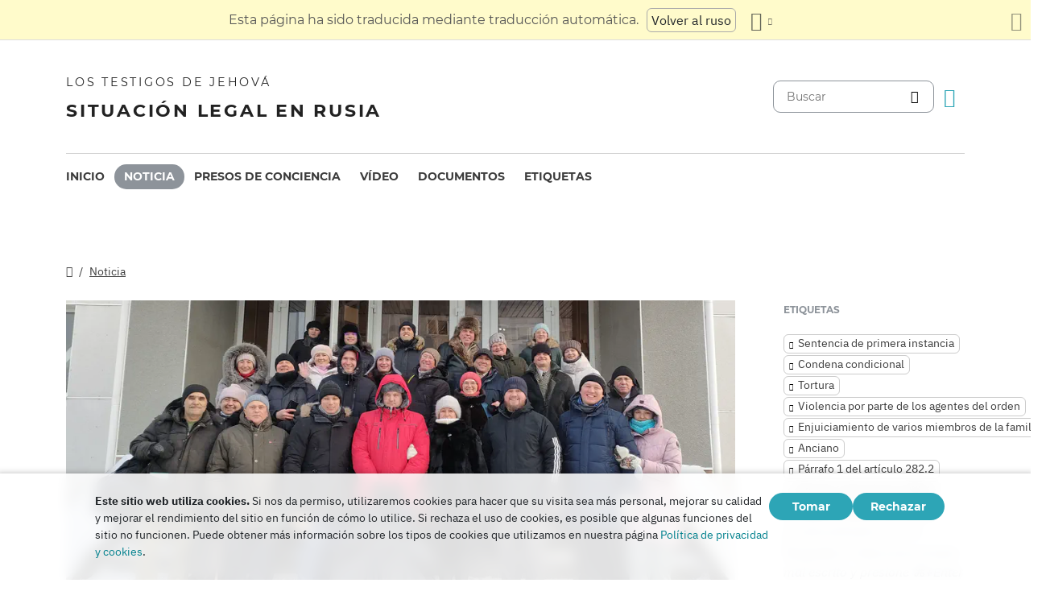

--- FILE ---
content_type: text/html
request_url: https://jw-russia.org/es/news/2023/12/051413.html
body_size: 10819
content:
<!doctype html><html lang=es class=notranslate translate=no><head><meta charset=utf-8><meta name=viewport content="width=device-width,initial-scale=1"><meta name=google content="notranslate"><meta name=google-site-verification content="TRJlqj377rhFgkSC2c-W_9c6TN1HFWjHicNH9IhRkhs"><meta name=theme-color content="#ffffff"><link rel=alternate href=https://jw-russia.org/es/news/2023/12/051413.html hreflang=es><link rel=alternate href=https://jw-russia.org/en/news/2023/12/051413.html hreflang=en><link rel=alternate href=https://jw-russia.org/de/news/2023/12/051413.html hreflang=de><link rel=alternate href=https://jw-russia.org/fr/news/2023/12/051413.html hreflang=fr><link rel=alternate href=https://jw-russia.org/it/news/2023/12/051413.html hreflang=it><link rel=alternate href=https://jw-russia.org/fi/news/2023/12/051413.html hreflang=fi><link rel=alternate href=https://jw-russia.org/pt/news/2023/12/051413.html hreflang=pt><link rel=alternate href=https://jw-russia.org/ja/news/2023/12/051413.html hreflang=ja><link rel=alternate href=https://jw-russia.org/ko/news/2023/12/051413.html hreflang=ko><link rel=alternate href=https://jw-russia.org/zh/news/2023/12/051413.html hreflang=zh><link rel=alternate href=https://jw-russia.org/news/2023/12/051413.html hreflang=ru><link rel="shortcut icon" href=/img/favicon.ico type=image/vnd.microsoft.icon><link rel=stylesheet href=/scss/swiper/swiper.min.6dc1b54d4b4c58c9cc30cc5463980739294225f6791beb6709cc77c6d2059e6c.css><link rel=stylesheet href=/scss/main.e5313485e9c7116bdbb50cc2f47ba82bec5f46461e25aa41043bf5d2660d3815.css><meta property="og:title" content="Un tribunal de Surgut dictaminó en un caso de gran repercusión de 18 testigos de Jehová, algunos de los cuales habían sido torturados anteriormente"><meta property="og:description" content="El 5 de diciembre de 2023 finalizó el sonado juicio contra los testigos de Jehová de Surgut. Dmitriy Lupin, juez del Tribunal de la Ciudad de Surgut, declaró culpables de extremismo a 18 creyentes y los condenó a todos a penas suspendidas de entre 4 y 7 años.
Sergey Loginov y Timofey Zhukov recibieron la sentencia suspendida más larga: 7 años. Yevgeniy Kayryak recibió 6 años y 10 meses; Leonid Rysikov, 6 años y 9 meses; Pavel Romashov, 6 años y 7 meses; Vyacheslav Boronos, Saveliy Gargalyk, Artem Kim, Igor Trifonov, Yevgeniy Fedin, 6 años y 6 meses; Igor Petrov, 6 años y 5 meses; Vasiliy Burenesku, Sergey Volosnikov, Igor Kobotov y Viktor Fefilov, 6 años y 4 meses; Aleksey Plekhov y Artur Severinchik, 6 años y 3 meses.
"><meta name=description content="El 5 de diciembre de 2023 finalizó el sonado juicio contra los testigos de Jehová de Surgut. Dmitriy Lupin, juez del Tribunal de la Ciudad de Surgut, declaró culpables de extremismo a 18 creyentes y los condenó a todos a penas suspendidas de entre 4 y 7 años.
Sergey Loginov y Timofey Zhukov recibieron la sentencia suspendida más larga: 7 años. Yevgeniy Kayryak recibió 6 años y 10 meses; Leonid Rysikov, 6 años y 9 meses; Pavel Romashov, 6 años y 7 meses; Vyacheslav Boronos, Saveliy Gargalyk, Artem Kim, Igor Trifonov, Yevgeniy Fedin, 6 años y 6 meses; Igor Petrov, 6 años y 5 meses; Vasiliy Burenesku, Sergey Volosnikov, Igor Kobotov y Viktor Fefilov, 6 años y 4 meses; Aleksey Plekhov y Artur Severinchik, 6 años y 3 meses.
"><meta name=twitter:card content="summary"><meta name=twitter:title content="Un tribunal de Surgut dictaminó en un caso de gran repercusión de 18 testigos de Jehová, algunos de los cuales habían sido torturados anteriormente"><title>Un tribunal de Surgut dictaminó en un caso de gran repercusión de 18 testigos de Jehová, algunos de los cuales habían sido torturados anteriormente - Noticia - Los testigos de Jehová</title><script src=/js/cookie_consent.js></script><script async src="https://www.googletagmanager.com/gtag/js?id=UA-161060053-1"></script><script>window.dataLayer=window.dataLayer||[];function gtag(){dataLayer.push(arguments)}gtag("js",new Date);var GA_MEASUREMENT_ID="UA-161060053-1";gtag("config",GA_MEASUREMENT_ID)</script><script src=/js/vendor/jquery.55724927179ef13ad334f64d2d8c2ad6e8dbf623a84b081c75397c2b7cbf6ada.js></script><script src=/js/init.585696537460de5640b0d9ad0f4ead38998eda503661eb5b69ec5a8d99184424.js></script><meta property="og:image" content="https://jw-russia.org/news/2023/12/051413/image.jpg"><meta name=robots content="max-image-preview:large"></head><body class="redesign i18n-es not-front section-news"><div class=auto-translation aria-expanded=false><span class=lang-only data-lang=not-ru>Esta página ha sido traducida mediante traducción automática.</span>
<span class=lang-only data-lang=ru data-user-lang=ru>Машинный перевод этой страницы отключен.</span>
<span class=lang-only data-lang=ru data-user-lang=en>Machine translation is available for this page.</span>
<span class=lang-only data-lang=ru data-user-lang=de>Maschinelle Übersetzung ist für diese Seite verfügbar.</span>
<span class=lang-only data-lang=ru data-user-lang=fr>La traduction automatique est disponible pour cette page.</span>
<span class=lang-only data-lang=ru data-user-lang=it>La traduzione automatica è disponibile per questa pagina.</span>
<span class=lang-only data-lang=ru data-user-lang=pt>A tradução automática está disponível para esta página.</span>
<span class=lang-only data-lang=ru data-user-lang=es>La traducción automática está disponible para esta página.</span>
<span class=lang-only data-lang=ru data-user-lang=fi>Konekäännös on saatavilla tälle sivulle.</span>
<span class=lang-only data-lang=ru data-user-lang=it>La traduzione automatica è disponibile per questa pagina.</span>
<span class=lang-only data-lang=ru data-user-lang=ko>이 페이지에 대한 기계 번역이 가능합니다.</span>
<span class=lang-only data-lang=ru data-user-lang=ja>このページには機械翻訳が利用可能です。</span>
<span class=lang-only data-lang=ru data-user-lang=zh>本页面提供机器翻译服务。</span>
<a href=/news/2023/12/051413.html class="btn auto-translation__rus lang-only" data-lang=not-ru>Volver al ruso</a>
<a href=/en/news/2023/12/051413.html class="btn auto-translation__rus lang-only" data-lang=ru data-user-lang=en>Switch to English</a>
<a href=/de/news/2023/12/051413.html class="btn auto-translation__rus lang-only" data-lang=ru data-user-lang=de>Wechseln Sie zu Deutsch</a>
<a href class="btn auto-translation__rus lang-only" data-lang=ru data-user-lang=es>Cambiar a español</a>
<a href=/fr/news/2023/12/051413.html class="btn auto-translation__rus lang-only" data-lang=ru data-user-lang=fr>Passer au français</a>
<a href=/it/news/2023/12/051413.html class="btn auto-translation__rus lang-only" data-lang=ru data-user-lang=it>Passa all'italiano</a>
<a href=/fi/news/2023/12/051413.html class="btn auto-translation__rus lang-only" data-lang=ru data-user-lang=fi>Vaihda suomeen</a>
<a href=/pt/news/2023/12/051413.html class="btn auto-translation__rus lang-only" data-lang=ru data-user-lang=pt>Mudar para português</a>
<a href=/ja/news/2023/12/051413.html class="btn auto-translation__rus lang-only" data-lang=ru data-user-lang=ja>日本語に切り替え</a>
<a href=/ko/news/2023/12/051413.html class="btn auto-translation__rus lang-only" data-lang=ru data-user-lang=ko>한국어로 전환</a>
<a href=/zh/news/2023/12/051413.html class="btn auto-translation__rus lang-only" data-lang=ru data-user-lang=zh>切换到中文</a><div class="btn-group auto-translation__more"><button class="btn dropdown-toggle btn-outline-default icon-language" data-bs-toggle=dropdown aria-expanded=false aria-label="Mostrar una lista de idiomas" id=language-dropdown-toggle></button><ul class=dropdown-menu aria-labelledby=language-dropdown-toggle><li><a href=/news/2023/12/051413.html class=dropdown-item>Русский
<span class=text-muted>Ruso</span></a></li><li><a href=/en/news/2023/12/051413.html class=dropdown-item>English
<span class=text-muted>Inglés</span></a></li><li><a href=/de/news/2023/12/051413.html class=dropdown-item>Deutsch
<span class=text-muted>Alemán</span></a></li><li class=active><a href=/es/ class=dropdown-item>Español
<span class=text-muted>Español</span></a></li><li><a href=/fr/news/2023/12/051413.html class=dropdown-item>Français
<span class=text-muted>Francés</span></a></li><li><a href=/it/news/2023/12/051413.html class=dropdown-item>Italiano
<span class=text-muted>Italiano</span></a></li><li><a href=/fi/news/2023/12/051413.html class=dropdown-item>Suomi
<span class=text-muted>Finlandés</span></a></li><li><a href=/pt/news/2023/12/051413.html class=dropdown-item>Português
<span class=text-muted>Portugués</span></a></li><li><a href=/ja/news/2023/12/051413.html class=dropdown-item>日本語
<span class=text-muted>Japonés</span></a></li><li><a href=/ko/news/2023/12/051413.html class=dropdown-item>한국인
<span class=text-muted>Coreano</span></a></li><li><a href=/zh/news/2023/12/051413.html class=dropdown-item>中文 (简体)
<span class=text-muted>Chino</span></a></li></ul></div><button class="btn auto-translation__close icon-cross" aria-label="Cierre el panel de traducción"></button></div><div class=main-wrapper><div class=site-header><div class=site-header__content><a href=/es/ class=site-logo><var class=site-logo__name>Los testigos de Jehová</var>
<span class=site-logo__description>Situación legal en Rusia</span></a><div class=feature-container><form method=get action=/es/search.html class=desktop-search__wrap><input class=desktop-search type=search name=q id=search placeholder=Buscar>
<button type=submit class="desktop-search-icon flip-icon"></button></form><button class="btn button-translate icon-language--desktop"></button></div></div><nav class=main-menu><div class=main-menu__menu><ul role=menu aria-labelledby=mainMenu><li role=menuitem class="nav-item main-nav__item"><a class=nav-link href=/es/ title>Inicio</a></li><li role=menuitem class="nav-item main-nav__item active"><a class=nav-link href=/es/news.html title>Noticia</a></li><li role=menuitem class="nav-item main-nav__item"><a class=nav-link href=/es/prisoners.html title>Presos de conciencia</a></li><li role=menuitem class="nav-item main-nav__item"><a class=nav-link href=/es/video.html title>Vídeo</a></li><li role=menuitem class="nav-item main-nav__item"><a class=nav-link href=/es/docs.html title>Documentos</a></li><li role=menuitem class="nav-item main-nav__item"><a class=nav-link href=/es/tags.html title>Etiquetas</a></li></ul><div class=main-menu__translate-button-wrap><button class="btn button-translate icon-language"></button></div></div></nav></div><div class="offcanvas offcanvas-end" id=offcanvas><div class=offcanvas-inner><ul class="navbar-nav offcanvas__menu" role=menu aria-labelledby=mainMenu><li role=menuitem class="nav-item main-nav__item"><a class=nav-link href=/es/ title>Inicio</a></li><li role=menuitem class="nav-item main-nav__item active"><a class=nav-link href=/es/news.html title>Noticia</a></li><li role=menuitem class="nav-item main-nav__item"><a class=nav-link href=/es/prisoners.html title>Presos de conciencia</a></li><li role=menuitem class="nav-item main-nav__item"><a class=nav-link href=/es/video.html title>Vídeo</a></li><li role=menuitem class="nav-item main-nav__item"><a class=nav-link href=/es/docs.html title>Documentos</a></li><li role=menuitem class="nav-item main-nav__item"><a class=nav-link href=/es/tags.html title>Etiquetas</a></li></ul><div class=offcanvas-footer><form method=get action=/es/search.html><input class=mobile-search type=search name=q id=search placeholder=Buscar>
<button type=submit class="mobile-search-icon flip-icon"></button></form></div></div></div><button class=menu-button data-bs-toggle=offcanvas data-bs-target=#offcanvas data-class-toggle=active aria-controls=offcanvas aria-label=Menu>
<span>&nbsp;</span>
</button>
<script>initTranslate()</script><div class=container-lg><div class="row news-wrap"><div class=news-header><div class="breadcrumbs breadcrumbs--single-page"><ul><li><a href=/es/ class=icon-home></a></li><li><a href=/es/news.html>Noticia</a></li></ul></div></div><article class=col-lg-9><div class=mobile-full-width><a data-lightbox=1 href=/news/2023/12/051413/image_hu_fadd310c2117d133.2c640bca90bf0a74f539d3bcce2deadf1070340a79b6e128586aec5dcc575720.jpg data-pswp-width=4245 data-pswp-height=2122 data-webp=/news/2023/12/051413/image_hu_5e0dead7105507fe.ec4e82661ab51c126433aa685f4d96f9ca1052fed3fb629990b512e54f10d896.webp><picture><source type=image/webp srcset="/news/2023/12/051413/image_hu_feff581a1d0120c.webp, /news/2023/12/051413/image_hu_5e0dead7105507fe.ec4e82661ab51c126433aa685f4d96f9ca1052fed3fb629990b512e54f10d896.webp 2x"><img class="img-fluid w-100" src=/news/2023/12/051413/image_hu_fb8c2bdeea4ffd9f.jpg alt="Acusados en un caso de alto perfil en Surgut. Diciembre 2023" srcset="/news/2023/12/051413/image_hu_7e49b9818a5b4a06.b8dfaaeb6a912554bf759bdf9d935995a8695cd2072feefad2ebe50aa50252fb.jpg 2x"></picture></a></div><div class=pswp-caption-content><p>Acusados en un caso de alto perfil en Surgut. Diciembre 2023</p></div><div class=field-image-title><p>Acusados en un caso de alto perfil en Surgut. Diciembre 2023</p></div><div class="news-header news-header--title"><a href class=anchor id=news-category></a><div class=item-category>Veredictos injustos</div><h1 id=single-article-title class="page-title page-title--single">Un tribunal de Surgut dictaminó en un caso de gran repercusión de 18 testigos de Jehová, algunos de los cuales habían sido torturados anteriormente</h1><time datetime="2023-12-05 14:13:29" class="date date--single-page">5 de diciembre de 2023</time>
<a href=/es/news/regions/khanty-mansi.html class="region-link region-link--single-page" data-slug=khanty-mansi><span>Área Autónoma de Khanty-Mansi</span></a></div><div class=single-news-content><p>El 5 de diciembre de 2023 finalizó el sonado juicio contra los testigos de Jehová de Surgut. Dmitriy Lupin, juez del Tribunal de la Ciudad de Surgut, declaró culpables de extremismo a 18 creyentes y los condenó a todos a penas suspendidas de entre 4 y 7 años.</p><p>Sergey Loginov y Timofey Zhukov recibieron la sentencia suspendida más larga: 7 años. Yevgeniy Kayryak recibió 6 años y 10 meses; Leonid Rysikov, 6 años y 9 meses; Pavel Romashov, 6 años y 7 meses; Vyacheslav Boronos, Saveliy Gargalyk, Artem Kim, Igor Trifonov, Yevgeniy Fedin, 6 años y 6 meses; Igor Petrov, 6 años y 5 meses; Vasiliy Burenesku, Sergey Volosnikov, Igor Kobotov y Viktor Fefilov, 6 años y 4 meses; Aleksey Plekhov y Artur Severinchik, 6 años y 3 meses.</p><p>La única mujer en el caso, Viola Shepel, recibió una sentencia suspendida de 3 años y 3 meses.</p><p>Todos los acusados fueron puestos en libertad condicional de 2 a 4 años.</p><p>El juicio de Surgut se convirtió en uno de los más resonantes después de la decisión del Tribunal Supremo de liquidar las entidades legales de los testigos de Jehová: los creyentes se enfrentaron a un trato cruel sin precedentes por parte de las fuerzas de seguridad. El Departamento de Investigación de la ciudad de Surgut del Comité de Investigación de la Federación de Rusia para la Región Autónoma de Khanty-Mansi inició una causa penal contra 17 hombres y 1 mujer de entre 31 y 71 años de edad. En febrero de 2019, tras una serie de registros en los domicilios de los creyentes, al menos 40 personas fueron detenidas para ser interrogadas, 7 de ellas <a href=/es/news/2019/02/622.html>torturadas</a>. Los agentes de seguridad les aplicaron golpizas, descargas eléctricas y asfixia hasta que perdieron el conocimiento.</p><p>Las víctimas apelaron al Comité de Investigación de Rusia, a la Fiscalía General de la Federación de Rusia y al Tribunal Europeo de Derechos Humanos para que llevaran a los funcionarios encargados de hacer cumplir la ley ante la justicia por acciones delictivas. <a href="https://www.youtube.com/watch?v=6MxT9DrRW7k">Los activistas de derechos humanos</a> se pronunciaron activamente. A pesar de ello, nunca se inició ningún caso penal por el hecho de la tortura, y dos meses después del incidente, el jefe del departamento de investigación del Comité de Investigación, donde se torturó a los testigos de Jehová, Vladimir Yermolayev y su subordinado Sergey Bogoderov recibieron premios, y los soldados de la Guardia Rusa que participaron en la operación recibieron aliento.</p><p>Los creyentes de Surgut que practicaban pacíficamente su religión fueron acusados de organizar las actividades de una organización extremista, participar en ella y financiarla. También se enjuició a un hombre que fue confundido con un testigo de Jehová. Durante la investigación, varios acusados fueron registrados de nuevo, tres hombres pasaron de uno a dos meses en un centro de detención preventiva y Timofey Zhukov <a href=/es/news/2020/02/16.html>se sometió</a> a un examen psiquiátrico obligatorio, que el tribunal declaró ilegal más tarde.</p><figure class="image float-right d-flex flex-column align-items-center"><a href=/news/2023/12/051413/IMG20231205113034.34362278e348b77f13945b39f32ada1f9bb9e488f50eb79bc59aab7ba1372823.jpg data-lightbox=1 data-pswp-width=4624 data-pswp-height=3468 data-webp=/news/2023/12/051413/IMG20231205113034_hu_30ce03c4df042d17.cb235a2684ed36683dd4d5ed9dcefb34ce7e554fadf26f988a5a6a600ce6ab51.webp><img width=400 src=/news/2023/12/051413/IMG20231205113034.jpg><div class=pswp-caption-content>Amigos que vinieron a apoyar a los creyentes en la helada de 30 grados</div></a><figcaption style=max-width:400px;padding-left:0;padding-right:0>Amigos que vinieron a apoyar a los creyentes en la helada de 30 grados</figcaption></figure><p>En el momento de su recepción por el tribunal, los materiales de la causa ascendían a 222 volúmenes. Sin embargo, como enfatizó la defensa, no enumeran acciones ilegales específicas, y las pruebas recopiladas solo indican que los acusados continuaron practicando la religión de los testigos de Jehová después de la liquidación de las entidades legales, lo cual no es contrario a la ley. El tribunal consideró el caso de los creyentes durante dos años. En los últimos meses, las reuniones se han celebrado a puerta cerrada todos los días hábiles. Se sabe que la acusación fue presenciada por un agente secreto de los servicios especiales, que fingió interés en la Biblia y mantuvo grabaciones secretas de conversaciones con los creyentes.</p><p>Uno de los condenados, Timofey Zhukov, un abogado con muchos años de experiencia, calificó lo que estaba sucediendo de "absurdo legal y anarquía física". Y añadió: "Al principio, para ser sincero, no creía que en un Estado laico regido por el Estado de derecho, en el que la Constitución garantiza la libertad de culto, pudiera haber represión por la fe, y más aún que los creyentes fueran encarcelados... Desde un punto de vista legal, la prohibición de las personas jurídicas no debería afectar de ninguna manera a los creyentes comunes".</p><p>La mayoría de los creyentes enfrentaron dificultades financieras debido al enjuiciamiento penal. Muchos perdieron sus trabajos, a algunos les bloquearon sus cuentas. Al mismo tiempo, siete convictos tienen hijos menores de edad. Aleksey Plekhov, que estuvo sin trabajo durante aproximadamente un año, recuerda: "El juez programaba las audiencias judiciales 2 o 3 veces por semana. Para muchos de nosotros, ese horario significaba una posible pérdida de trabajo". Leonid Rysikov, un jubilado de 73 años que estaba en la lista de monitoreo de Rosfin, dijo: "Todos los meses tenía que escribir solicitudes, esperar a cuánto se les permitiría retirar fondos. Básicamente, son 10 mil, pero una vez se les permitió retirar solo 670 rublos".</p><p>Yevgeniy Fedin, que pasó casi 2 meses en un centro de detención preventiva, se enfrentó a otra dificultad: "Cuando se llevaba a cabo la investigación, mi padre estaba muy enfermo y era necesario estar a su lado. Escribí una petición detallando el motivo del viaje, pero el investigador no me dejó ir. Unos días después, mi padre murió. Unos seis meses después, mi hermana murió, y el investigador nuevamente no me dejó ir a su funeral. Mamá tuvo que enterrar a su hija sola. Era mucho estrés para ella".</p><p>Durante todo este tiempo, las víctimas del caso Surgut sintieron el apoyo de sus hermanos creyentes de diferentes ciudades y países. Igor Kobotov dijo: "Después del estrés [debido al allanamiento de la casa], mi esposa no quería volver a casa y nos quedamos a pasar la noche con amigos. Literalmente, al día siguiente, los hermanos y hermanas comenzaron a venir a nosotros y a apoyarnos y fortalecernos. Trajeron dinero y comida, seguros de su amor y apoyo". Yevgeniy Fedin relató: "En el centro de detención preventiva, recibí unas 800 cartas en dos meses. Fue un gran estímulo y apoyo".</p><p>Poco antes de que el juez Lupin comenzara a examinar el caso de los testigos de Jehová de Surgut, la asociación de ex prisioneros del campo de concentración de Dachau (Lagergemeinschaft Dachau) envió una carta abierta al presidente ruso Vladimir Putin. "No pasa un día en que no haya informes de represión estatal contra los testigos de Jehová", dice la carta. "Las casas de los miembros de la confesión religiosa son registradas y devastadas por el servicio secreto ruso, el FSB y la policía. Se producen agresiones violentas y malos tratos. Las mujeres y los hombres están condenados a largas penas de prisión. Las solicitudes de flexibilización de las condiciones de detención o de libertad condicional son rechazadas regularmente. La carta concluye: "Le instamos a que conceda a todos los residentes de la Federación Rusa el derecho constitucional al libre ejercicio de la religión. ¡Por favor, pongan fin a esta injusticia!".</p></div></article><aside class=col-lg-3><div class=news-tags><div class=news-tags__wrap><div class=news-tags__title>Etiquetas</div><div class="tags tags--news"><a class=tag href="/es/search.html?tag=sentence">Sentencia de primera instancia</a>
<a class=tag href="/es/search.html?tag=suspended">Condena condicional</a>
<a class=tag href="/es/search.html?tag=torture">Tortura</a>
<a class=tag href="/es/search.html?tag=siloviks-violence">Violencia por parte de los agentes del orden</a>
<a class=tag href="/es/search.html?tag=families">Enjuiciamiento de varios miembros de la familia</a>
<a class=tag href="/es/search.html?tag=elderly">Anciano</a>
<a class=tag href="/es/search.html?tag=282.2-1">Párrafo 1 del artículo 282.2</a>
<a class=tag href="/es/search.html?tag=282.2-2">Párrafo 2 del artículo 282.2</a>
<a class=tag href="/es/search.html?tag=282.2-3">Párrafo 3 del artículo 282.2</a></div></div><div class="news-share hidden"><button id=share-button class=share-button-single>Compartir</button></div><div class="report-typo d-lg-block">¿Encontraste un error tipográfico? Seleccione el texto mal escrito y presione <span>CTRL+Entrar</span> para informarnos.</div></div></aside></div><div class="row news-wrap news-wrap--mobile-offset-off"><div class=col-lg-9><div class=relative-cases><div class="relative-case swiper-slide"><div class=relative-case__summary><h3 class=relative-case__name>El caso de Loginov y otros en Surgut</h3><div class=relative-case__title>Historia del caso</div><div class=relative-case__content>En febrero de 2019, el Comité de Investigación de la Federación de Rusia inició una causa penal contra 18 hombres y 1 mujer de Surgut (entre ellos una persona confundida con un testigo de Jehová). Sus casas fueron registradas. Durante los interrogatorios, 7 creyentes fueron objeto de violencia. Artur Severinchik fue enviado a un centro de detención preventiva durante 29 días, mientras que Yevgeniy Fedin y Sergey Loginov, durante 56 días. Timofey Zhukov fue internado ilegalmente en un hospital psiquiátrico durante 14 días. Los creyentes presentaron denuncias sobre el uso de la tortura ante el Comité de Investigación, el Tribunal Europeo de Derechos Humanos y el Defensor de los Derechos Humanos; Se celebró una conferencia de prensa con la participación de activistas de derechos humanos, pero ninguno de los agentes del orden fue llevado ante la justicia. En octubre de 2021, los materiales del caso (que se sometió a un procedimiento separado en 2020) llegaron a los tribunales. Dos años después, el tribunal condenó a todos los creyentes a penas suspendidas de entre 4 y 7 años. En febrero de 2025, el tribunal de apelación confirmó esta decisión.</div><a class=accent-button href=/es/cases/surgut.html aria-label=Cronología>Cronología</a></div><div class=case-prisoners-wrap><h3 class=case-prisoners-title>Demandados en el caso</h3><div class=case-prisoners><div class=case-prisoners__prisoner><a href=/es/prisoners/akim.html><img class=/es/prisoners/akim.html src=/prisoners/akim/photo_hu_e7113f141616125b.jpg srcset="/prisoners/akim/photo_hu_84e403d8a2de7a00.jpg 2x" alt width=85px height=85px><div class=case-prisoners__prisoner-name><span>Kim<br>Artem</span></div></a></div><div class=case-prisoners__prisoner><a href=/es/prisoners/boronos.html><img class=/es/prisoners/boronos.html src=/prisoners/boronos/photo_hu_d0fe2721f12a89ee.jpg srcset="/prisoners/boronos/photo_hu_a808608bab5b7029.jpg 2x" alt width=85px height=85px><div class=case-prisoners__prisoner-name><span>Boronos<br>Vyacheslav</span></div></a></div><div class=case-prisoners__prisoner><a href=/es/prisoners/burenesku.html><img class=/es/prisoners/burenesku.html src=/prisoners/burenesku/photo_hu_e05bdf5cb71dd769.png srcset="/prisoners/burenesku/photo_hu_6d75085bb9ae161c.png 2x" alt width=85px height=85px><div class=case-prisoners__prisoner-name><span>Burenesku<br>Vasily</span></div></a></div><div class=case-prisoners__prisoner><a href=/es/prisoners/fedin.html><img class=/es/prisoners/fedin.html src=/prisoners/fedin/photo_hu_34a36d9162d3bc2c.png srcset="/prisoners/fedin/photo_hu_deec45e7ebeeb929.png 2x" alt width=85px height=85px><div class=case-prisoners__prisoner-name><span>Fedin<br>Evgeny</span></div></a></div><div class=case-prisoners__prisoner><a href=/es/prisoners/fefilov.html><img class=/es/prisoners/fefilov.html src=/prisoners/fefilov/photo_hu_2ad9a6ad8c306599.png srcset="/prisoners/fefilov/photo_hu_c8acc9fa22d81045.png 2x" alt width=85px height=85px><div class=case-prisoners__prisoner-name><span>Fefilov<br>Victor</span></div></a></div><div class=case-prisoners__prisoner><a href=/es/prisoners/gargalyk.html><img class=/es/prisoners/gargalyk.html src=/prisoners/gargalyk/photo_hu_e121182e65ca58fb.png srcset="/prisoners/gargalyk/photo_hu_535fef6ae03320f2.png 2x" alt width=85px height=85px><div class=case-prisoners__prisoner-name><span>Gargalyk<br>Saveliy</span></div></a></div><div class=case-prisoners__prisoner><a href=/es/prisoners/ipetrov.html><img class=/es/prisoners/ipetrov.html src=/prisoners/ipetrov/photo_hu_a0ac55ed197406fd.png srcset="/prisoners/ipetrov/photo_hu_e82e87ce75be2384.png 2x" alt width=85px height=85px><div class=case-prisoners__prisoner-name><span>Petrov<br>Igor</span></div></a></div><div class=case-prisoners__prisoner><a href=/es/prisoners/kayryak.html><img class=/es/prisoners/kayryak.html src=/prisoners/kayryak/photo_hu_1884001f4a806198.jpg srcset="/prisoners/kayryak/photo_hu_4a35c1020d8d5776.jpg 2x" alt width=85px height=85px><div class=case-prisoners__prisoner-name><span>Kayryak<br>Evgeny</span></div></a></div><div class=case-prisoners__prisoner><a href=/es/prisoners/kobotov.html><img class=/es/prisoners/kobotov.html src=/prisoners/kobotov/photo_hu_2af8ca3d76b51475.jpg srcset="/prisoners/kobotov/photo_hu_2baf315228ae2aaf.jpg 2x" alt width=85px height=85px><div class=case-prisoners__prisoner-name><span>Kobotov<br>Igor</span></div></a></div><div class=case-prisoners__prisoner><a href=/es/prisoners/loginov.html><img class=/es/prisoners/loginov.html src=/prisoners/loginov/photo_hu_5fef11d90a1a3d83.png srcset="/prisoners/loginov/photo_hu_54e5a368f8e42b48.png 2x" alt width=85px height=85px><div class=case-prisoners__prisoner-name><span>Logins<br>Sergey</span></div></a></div><div class=case-prisoners__prisoner><a href=/es/prisoners/plekhov.html><img class=/es/prisoners/plekhov.html src=/prisoners/plekhov/photo_hu_4fea2c38a85623cc.jpg srcset="/prisoners/plekhov/photo_hu_a37cb8a84c84b628.jpg 2x" alt width=85px height=85px><div class=case-prisoners__prisoner-name><span>Plekhov<br>Aleksey</span></div></a></div><div class=case-prisoners__prisoner><a href=/es/prisoners/romashov.html><img class=/es/prisoners/romashov.html src=/prisoners/romashov/photo_hu_dda754c361aeb127.png srcset="/prisoners/romashov/photo_hu_a409cca0c61d8d58.png 2x" alt width=85px height=85px><div class=case-prisoners__prisoner-name><span>Romashov<br>Paul</span></div></a></div><div class=case-prisoners__prisoner><a href=/es/prisoners/rysikov.html><img class=/es/prisoners/rysikov.html src=/prisoners/rysikov/photo_hu_a2d9b27f503b76ad.png srcset="/prisoners/rysikov/photo_hu_a2ce91845a1fdb1b.png 2x" alt width=85px height=85px><div class=case-prisoners__prisoner-name><span>Rysikov<br>Leonid</span></div></a></div><div class=case-prisoners__prisoner><a href=/es/prisoners/severinchik.html><img class=/es/prisoners/severinchik.html src=/prisoners/severinchik/photo_hu_75a477d9eb694e.png srcset="/prisoners/severinchik/photo_hu_c1402588ab572130.png 2x" alt width=85px height=85px><div class=case-prisoners__prisoner-name><span>Severinchik<br>Arthur</span></div></a></div><div class=case-prisoners__prisoner><a href=/es/prisoners/shepel.html><img class=/es/prisoners/shepel.html src=/prisoners/shepel/photo_hu_705092a3b7471489.png srcset="/prisoners/shepel/photo_hu_e4717f90803e8d.png 2x" alt width=85px height=85px><div class=case-prisoners__prisoner-name><span>Shepel<br>Viola</span></div></a></div><div class=case-prisoners__prisoner><a href=/es/prisoners/trifonov.html><img class=/es/prisoners/trifonov.html src=/prisoners/trifonov/photo_hu_b771ed14f7d6a8a6.png srcset="/prisoners/trifonov/photo_hu_3c51fde4504006a8.png 2x" alt width=85px height=85px><div class=case-prisoners__prisoner-name><span>Trifonov<br>Igor</span></div></a></div><div class=case-prisoners__prisoner><a href=/es/prisoners/volosnikov.html><img class=/es/prisoners/volosnikov.html src=/prisoners/volosnikov/photo_hu_5845f2cd9fa03fec.jpg srcset="/prisoners/volosnikov/photo_hu_b9c67dbbbd89e6c5.jpg 2x" alt width=85px height=85px><div class=case-prisoners__prisoner-name><span>Volosnikov<br>Sergey</span></div></a></div><div class=case-prisoners__prisoner><a href=/es/prisoners/zhukov.html><img class=/es/prisoners/zhukov.html src=/prisoners/zhukov/photo_hu_1b9cbdfee4e7393a.png srcset="/prisoners/zhukov/photo_hu_5638c5841c0b5c4b.png 2x" alt width=85px height=85px><div class=case-prisoners__prisoner-name><span>Zhukov<br>Timofey</span></div></a></div></div><h3 class=case-prisoners-title>Resumen del caso</h3><div class=additional-info><div><div class=additional-info__title>Región:</div><div class=additional-info__value>Área Autónoma de Khanty-Mansi</div></div><div><div class=additional-info__title>Asentamiento:</div><div class=additional-info__value>Surgut</div></div><div class=long-elem><div class=additional-info__title>Lo que se sospecha de:</div><div class=additional-info__value>pronunció discursos, participó en la actividad de predicar públicamente con los testigos de Jehová locales, dirigió reuniones con 'pioneros', 'ancianos' y 'siervos ministeriales', incluso con el objetivo de organizar la actividad de los 'ancianos' en la 'Congregación Vzletnoye'</div></div><div class=case-number><div class=additional-info__title>Número de causa penal:</div><div class=additional-info__value>42002007709000023</div></div><div><div class=additional-info__title>Instituido:</div><div class=additional-info__value>11 de febrero de 2019</div></div><div><div class=additional-info__title>Etapa actual del caso:</div><div class=additional-info__value>El veredicto entró en vigor</div></div><div><div class=additional-info__title>Investigando:</div><div class=additional-info__value>Departamento de Investigación de la ciudad de Surgut de la Dirección de Investigación del Comité de Investigación de la Federación de Rusia para el Área Autónoma de Khanty-Mansi</div></div><div><div class=additional-info__title>Artículos del Código Penal de la Federación de Rusia:</div><div class=additional-info__value>282.2 (1), 282.3 (1), 282.2 (2)</div></div><div><div class=additional-info__title>Número de caso judicial:</div><div class=additional-info__value>1-27/2023 (1-130/2022; 1-1348/2021)</div></div><div><div class=additional-info__title>Tribunal:</div><div class=additional-info__value>Surgut City Court</div></div><div><div class=additional-info__title>Juez:</div><div class=additional-info__value>Dmitriy Lyupin</div></div><a href="/es/cases/surgut.html?utm_content=sidebar" class="doc-link doc-link--single">Historia del caso</a></div></div></div></div></div></div></div><footer class=main-footer><div class=container-lg><div class=footer-wrap><div class="footer-info col-12"><div class=footer-info__name>Los testigos de Jehová</div><div class=footer-info__title>Situación legal en Rusia</div><div class=footer-info__desc>El primer permiso para la actividad religiosa fue expedido por las autoridades rusas en 1913. En 1992, tras el fin de la era de la represión soviética, se registró oficialmente a los testigos de Jehová en Rusia. Posteriormente, hasta 290.000 personas asistieron a sus servicios. En 2017, el Tribunal Supremo de la Federación Rusa liquidó todas las entidades legales y confiscó cientos de edificios de culto. Comenzaron los registros, cientos de creyentes fueron enviados a la cárcel. En 2022, el Tribunal Europeo de Derechos Humanos absolvió a los testigos de Jehová, les ordenó que pusieran fin a su persecución penal y les indemnizara por todo el daño que les habían causado.</div></div><div class="footer-links-wrap col-12 col-sm-8 col-md-9 col-lg-12 d-flex"><div class=footer-links><div class="footer-links__title-block text-lg-end">Servicio de prensa</div><div class="links-block links-block--medium"><ul><li><a href=/es/about.html>Sobre nosotros</a></li><li><a href=/es/cookies-policy.html>Privacidad</a></li></ul></div></div><div class=footer-links><div class=footer-links__title-block>Enlaces de interés</div><div class="links-block links-block--medium"><ul><li><a href=/es/news/categories/faq.html>Preguntas frecuentes</a></li><li><a href=/es/colony.html>Cadena perpetua</a></li><li><a href=/es/echr.html>El Tribunal Europeo de Derechos Humanos absuelve a los testigos de Jehová rusos</a></li><li><a href=/es/1951deport.html>70º Aniversario de la Operación Norte</a></li></ul></div></div></div><div class="topics topics--position col-12"><div class=topics__content><div class=topics__title>Categoría</div><div class=topics__select><form action=# class=d-flex><div class=footer-menu><button class="footer-menu__button btn btn-secondary dropdown-toggle" type=button id=footerMenu data-bs-toggle=dropdown aria-expanded=false>
Categorías de sitios</button><ul class=dropdown-menu aria-labelledby=footerMenu><li><a href=/es/news/categories/siloviki.html class=dropdown-item>Acciones de los funcionarios encargados de hacer cumplir la ley</a></li><li><a href=/es/news/categories/activity.html class=dropdown-item>Actividades de los creyentes</a></li><li><a href=/es/news/categories/bio.html class=dropdown-item>Biografía</a></li><li><a href=/es/news/categories/crime.html class=dropdown-item>Crímenes contra los creyentes</a></li><li><a href=/es/news/categories/prison.html class=dropdown-item>Dentro de colonias penales y centros de detención</a></li><li><a href=/es/news/categories/rights.html class=dropdown-item>Derechos humanos</a></li><li><a href=/es/news/categories/discrimination.html class=dropdown-item>Discriminación</a></li><li><a href=/es/news/categories/property.html class=dropdown-item>Embargo de bienes</a></li><li><a href=/es/news/categories/analytics.html class=dropdown-item>Estadísticas y resumen</a></li><li><a href=/es/news/categories/rehab.html class=dropdown-item>Exoneración</a></li><li><a href=/es/news/categories/restriction.html class=dropdown-item>Investigación y Juicio Penal</a></li><li><a href=/es/news/categories/trial.html class=dropdown-item>Juicio penal</a></li><li><a href=/es/news/categories/website.html class=dropdown-item>Novedades en el sitio</a></li><li><a href=/es/news/categories/opinions.html class=dropdown-item>Opiniones de forasteros</a></li><li><a href=/es/news/categories/faq.html class=dropdown-item>Preguntas frecuentes</a></li><li><a href=/es/news/categories/administrative.html class=dropdown-item>Procedimiento Administrativo</a></li><li><a href=/es/news/categories/org.html class=dropdown-item>Prohibición de personas jurídicas</a></li><li><a href=/es/news/categories/literature.html class=dropdown-item>Prohibición de publicaciones</a></li><li><a href=/es/news/categories/sentence.html class=dropdown-item>Sentencias cumplidas</a></li><li><a href=/es/news/categories/verdict.html class=dropdown-item>Veredictos injustos</a></li><li><a href=/es/news/categories/victory.html class=dropdown-item>Victorias legales</a></li><li><a href=/es/news/categories/video.html class=dropdown-item>Vídeo</a></li></ul></div><button class=icon-arrow-button-black aria-label="Categoría abierta"></button></form></div></div></div><div class=search-lang><a href=/es/search.html><div class=icon-search></div></a><button class="btn button-translate icon-language"></button></div><div class=footer-copyright><div class=footer-copyright__privacy></div>Copyright © 2026<br>Watch Tower Bible and Tract Society of Korea.<br>Todos los derechos reservados.</div></div></div></footer></div><div class="toast position-fixed bottom-0 end-0 p-3 m-3" data-bs-autohide=false id=liveToast role=alert aria-live=assertive aria-atomic=true><div class=d-flex><div class=toast-body>Se ha creado un borrador de correo electrónico en la aplicación de correo electrónico. Si no se abre automáticamente, ve a él.</div><button type=button class="btn-close me-2" data-bs-dismiss=toast aria-label=Close></button></div></div><div class=cookie-consent-block role=dialog aria-label="Cookie consent"><div class="cookie-consent-block__container container-lg"><div class=cookie-consent-block__wrap><div class=cookie-consent-block__message><p class=mb-0><strong>Este sitio web utiliza cookies.</strong> Si nos da permiso, utilizaremos cookies para hacer que su visita sea más personal, mejorar su calidad y mejorar el rendimiento del sitio en función de cómo lo utilice. Si rechaza el uso de cookies, es posible que algunas funciones del sitio no funcionen. Puede obtener más información sobre los tipos de cookies que utilizamos en nuestra página <a href=/es/cookies-policy.html>Política de privacidad y cookies</a>.</p></div><div class=cookie-consent-block__buttons><button value=yes class="btn btn-sm">Tomar</button>
<button value=no class="btn btn-sm">Rechazar</button></div></div></div></div><a class=back-to-top id=backToTop href=#top><span>Volver al principio</span></a>
<script src=/js/vendor/bootstrap.bundle.min.9520018fa5d81f4e4dc9d06afb576f90cbbaba209cfcc6cb60e1464647f7890b.js defer></script><script src=/js/vendor/swiper-bundle.min.6fa7339d2c8ba9b331d424b5236b90448707e98ebcd35b6065b4a21cd234b9ca.js defer></script><script src=/js/i18n/i18n.114495b958710fe8c4d01b0aa8f44026f5b7640c4a8d6f4bdc3cc16c60236a3d.js defer></script><script src=/js/common.min.723202e430797a8c21b8c595020e04983324e6d07ef1ccbdc803a9cbe5474cb5.js defer></script><script src=/js/components/photoswipe.min.bebfcb7b6a12da9ebe0f7c364e7359cacd3ee8ad9aceb6da3fc11c54006ca87f.js type=module defer></script><script src=/js/jwplayer/jwplayer.js defer onload=initVideo()></script><script src=/js/swiper-slider.min.9bbf16e691731e7dd752b79d312a894c06324e83d40cd0b430726278a9734f89.js defer></script></body></html>

--- FILE ---
content_type: text/css
request_url: https://jw-russia.org/scss/main.e5313485e9c7116bdbb50cc2f47ba82bec5f46461e25aa41043bf5d2660d3815.css
body_size: 68715
content:
@import url("https://fonts.googleapis.com/css?family=PT+Sans:400,700,400italic&subset=latin,cyrillic");#autocomplete{border:1px solid;overflow:hidden;position:absolute;z-index:100}#autocomplete ul{list-style:none;list-style-image:none;margin:0;padding:0}#autocomplete li{background:#fff;color:#000;cursor:default;white-space:pre;zoom:1}html.js input.form-autocomplete{background-image:url(../../misc/throbber-inactive.png);background-position:100% center;background-repeat:no-repeat}html.js input.throbbing{background-image:url(../../misc/throbber-active.gif);background-position:100% center}html.js fieldset.collapsed{border-bottom-width:0;border-left-width:0;border-right-width:0;height:1em}html.js fieldset.collapsed .fieldset-wrapper{display:none}fieldset.collapsible{position:relative}fieldset.collapsible .fieldset-legend{display:block}.form-textarea-wrapper textarea{display:block;margin:0;width:100%;-moz-box-sizing:border-box;-webkit-box-sizing:border-box;box-sizing:border-box}.resizable-textarea .grippie{background:#eee url(../../misc/grippie.png) no-repeat center 2px;border:1px solid #ddd;border-top-width:0;cursor:s-resize;height:9px;overflow:hidden}body.drag{cursor:move}.draggable a.tabledrag-handle{cursor:move;float:left;height:1.7em;margin-left:-1em;overflow:hidden;text-decoration:none}a.tabledrag-handle:hover{text-decoration:none}a.tabledrag-handle .handle{background:url(../../misc/draggable.png) no-repeat 6px 9px;height:13px;margin:-0.4em 0.5em;padding:0.42em 0.5em;width:13px}a.tabledrag-handle-hover .handle{background-position:6px -11px}div.indentation{float:left;height:1.7em;margin:-0.4em 0.2em -0.4em -0.4em;padding:0.42em 0 0.42em 0.6em;width:20px}div.tree-child{background:url(../../misc/tree.png) no-repeat 11px center}div.tree-child-last{background:url(../../misc/tree-bottom.png) no-repeat 11px center}div.tree-child-horizontal{background:url(../../misc/tree.png) no-repeat -11px center}.tabledrag-toggle-weight-wrapper{text-align:right}table.sticky-header{background-color:#fff;margin-top:0}.progress .bar{background-color:#fff;border:1px solid}.progress .filled{background-color:#000;height:1.5em;width:5px}.progress .percentage{float:right}.ajax-progress{display:inline-block}.ajax-progress .throbber{background:transparent url(../../misc/throbber-active.gif) no-repeat 0px center;float:left;height:15px;margin:2px;width:15px}.ajax-progress .message{padding-left:20px}tr .ajax-progress .throbber{margin:0 2px}.ajax-progress-bar{width:16em}.container-inline div,.container-inline label{display:inline}.container-inline .fieldset-wrapper{display:block}.nowrap{white-space:nowrap}html.js .js-hide{display:none}.element-hidden{display:none}.element-invisible{position:absolute !important;clip:rect(1px 1px 1px 1px);clip:rect(1px, 1px, 1px, 1px);overflow:hidden;height:1px}.element-invisible.element-focusable:active,.element-invisible.element-focusable:focus{position:static !important;clip:auto;overflow:visible;height:auto}.clearfix:after{content:".";display:block;height:0;clear:both;visibility:hidden}* html .clearfix{height:1%}*:first-child+html .clearfix{min-height:1%}/*!
   * Bootstrap  v5.2.3 (https://getbootstrap.com/)
   * Copyright 2011-2022 The Bootstrap Authors
   * Copyright 2011-2022 Twitter, Inc.
   * Licensed under MIT (https://github.com/twbs/bootstrap/blob/main/LICENSE)
   */:root{--bs-blue: #0d6efd;--bs-indigo: #6610f2;--bs-purple: #6f42c1;--bs-pink: #d63384;--bs-red: #dc3545;--bs-orange: #fd7e14;--bs-yellow: #ffc107;--bs-green: #198754;--bs-teal: #20c997;--bs-cyan: #0dcaf0;--bs-black: #000;--bs-white: #fff;--bs-gray: #6c757d;--bs-gray-dark: #343a40;--bs-gray-100: #f8f9fa;--bs-gray-200: #e9ecef;--bs-gray-300: #dee2e6;--bs-gray-400: #ced4da;--bs-gray-500: #adb5bd;--bs-gray-600: #6c757d;--bs-gray-700: #495057;--bs-gray-800: #343a40;--bs-gray-900: #212529;--bs-primary: #0d6efd;--bs-secondary: #6c757d;--bs-success: #198754;--bs-info: #0dcaf0;--bs-warning: #ffc107;--bs-danger: #dc3545;--bs-light: #f8f9fa;--bs-dark: #212529;--bs-primary-rgb: 13,110,253;--bs-secondary-rgb: 108,117,125;--bs-success-rgb: 25,135,84;--bs-info-rgb: 13,202,240;--bs-warning-rgb: 255,193,7;--bs-danger-rgb: 220,53,69;--bs-light-rgb: 248,249,250;--bs-dark-rgb: 33,37,41;--bs-white-rgb: 255,255,255;--bs-black-rgb: 0,0,0;--bs-body-color-rgb: 33,37,41;--bs-body-bg-rgb: 255,255,255;--bs-font-sans-serif: Montserrat, sans-serif;--bs-font-monospace: SFMono-Regular, Menlo, Monaco, Consolas, "Liberation Mono", "Courier New", monospace;--bs-gradient: linear-gradient(180deg, rgba(255,255,255,0.15), rgba(255,255,255,0));--bs-body-font-family: var(--bs-font-sans-serif);--bs-body-font-size:1rem;--bs-body-font-weight: 400;--bs-body-line-height: 1.5;--bs-body-color: #212529;--bs-body-bg: #fff;--bs-border-width: 1px;--bs-border-style: solid;--bs-border-color: #dee2e6;--bs-border-color-translucent: rgba(0,0,0,0.175);--bs-border-radius: .375rem;--bs-border-radius-sm: .25rem;--bs-border-radius-lg: .5rem;--bs-border-radius-xl: 1rem;--bs-border-radius-2xl: 2rem;--bs-border-radius-pill: 50rem;--bs-link-color: #0d6efd;--bs-link-hover-color: #0a58ca;--bs-code-color: #d63384;--bs-highlight-bg: #fff3cd}*,*::before,*::after{box-sizing:border-box}@media (prefers-reduced-motion: no-preference){:root{scroll-behavior:smooth}}body{margin:0;font-family:var(--bs-body-font-family);font-size:var(--bs-body-font-size);font-weight:var(--bs-body-font-weight);line-height:var(--bs-body-line-height);color:var(--bs-body-color);text-align:var(--bs-body-text-align);background-color:var(--bs-body-bg);-webkit-text-size-adjust:100%;-webkit-tap-highlight-color:rgba(0,0,0,0)}hr{margin:1rem 0;color:inherit;border:0;border-top:1px solid;opacity:.25}h6,.h6,h5,.h5,h4,.h4,h3,.h3,h2,.h2,h1,.h1{margin-top:0;margin-bottom:.5rem;font-weight:500;line-height:1.2}h1,.h1{font-size:calc(1.375rem + 1.5vw)}@media (min-width: 1200px){h1,.h1{font-size:2.5rem}}h2,.h2{font-size:calc(1.325rem + .9vw)}@media (min-width: 1200px){h2,.h2{font-size:2rem}}h3,.h3{font-size:calc(1.3rem + .6vw)}@media (min-width: 1200px){h3,.h3{font-size:1.75rem}}h4,.h4{font-size:calc(1.275rem + .3vw)}@media (min-width: 1200px){h4,.h4{font-size:1.5rem}}h5,.h5{font-size:1.25rem}h6,.h6{font-size:1rem}p{margin-top:0;margin-bottom:1rem}abbr[title]{text-decoration:underline dotted;cursor:help;text-decoration-skip-ink:none}address{margin-bottom:1rem;font-style:normal;line-height:inherit}ol,ul{padding-left:2rem}ol,ul,dl{margin-top:0;margin-bottom:1rem}ol ol,ul ul,ol ul,ul ol{margin-bottom:0}dt{font-weight:700}dd{margin-bottom:.5rem;margin-left:0}blockquote{margin:0 0 1rem}b,strong{font-weight:bolder}small,.small{font-size:.875em}mark,.mark{padding:.1875em;background-color:var(--bs-highlight-bg)}sub,sup{position:relative;font-size:.75em;line-height:0;vertical-align:baseline}sub{bottom:-.25em}sup{top:-.5em}a{color:var(--bs-link-color);text-decoration:underline}a:hover{color:var(--bs-link-hover-color)}a:not([href]):not([class]),a:not([href]):not([class]):hover{color:inherit;text-decoration:none}pre,code,kbd,samp{font-family:var(--bs-font-monospace);font-size:1em}pre{display:block;margin-top:0;margin-bottom:1rem;overflow:auto;font-size:.875em}pre code{font-size:inherit;color:inherit;word-break:normal}code{font-size:.875em;color:var(--bs-code-color);word-wrap:break-word}a>code{color:inherit}kbd{padding:.1875rem .375rem;font-size:.875em;color:var(--bs-body-bg);background-color:var(--bs-body-color);border-radius:.25rem}kbd kbd{padding:0;font-size:1em}figure{margin:0 0 1rem}img,svg{vertical-align:middle}table{caption-side:bottom;border-collapse:collapse}caption{padding-top:.5rem;padding-bottom:.5rem;color:#6c757d;text-align:left}th{text-align:inherit;text-align:-webkit-match-parent}thead,tbody,tfoot,tr,td,th{border-color:inherit;border-style:solid;border-width:0}label{display:inline-block}button{border-radius:0}button:focus:not(:focus-visible){outline:0}input,button,select,optgroup,textarea{margin:0;font-family:inherit;font-size:inherit;line-height:inherit}button,select{text-transform:none}[role="button"]{cursor:pointer}select{word-wrap:normal}select:disabled{opacity:1}[list]:not([type="date"]):not([type="datetime-local"]):not([type="month"]):not([type="week"]):not([type="time"])::-webkit-calendar-picker-indicator{display:none !important}button,[type="button"],[type="reset"],[type="submit"]{-webkit-appearance:button}button:not(:disabled),[type="button"]:not(:disabled),[type="reset"]:not(:disabled),[type="submit"]:not(:disabled){cursor:pointer}::-moz-focus-inner{padding:0;border-style:none}textarea{resize:vertical}fieldset{min-width:0;padding:0;margin:0;border:0}legend{float:left;width:100%;padding:0;margin-bottom:.5rem;font-size:calc(1.275rem + .3vw);line-height:inherit}@media (min-width: 1200px){legend{font-size:1.5rem}}legend+*{clear:left}::-webkit-datetime-edit-fields-wrapper,::-webkit-datetime-edit-text,::-webkit-datetime-edit-minute,::-webkit-datetime-edit-hour-field,::-webkit-datetime-edit-day-field,::-webkit-datetime-edit-month-field,::-webkit-datetime-edit-year-field{padding:0}::-webkit-inner-spin-button{height:auto}[type="search"]{outline-offset:-2px;-webkit-appearance:textfield}::-webkit-search-decoration{-webkit-appearance:none}::-webkit-color-swatch-wrapper{padding:0}::file-selector-button{font:inherit;-webkit-appearance:button}output{display:inline-block}iframe{border:0}summary{display:list-item;cursor:pointer}progress{vertical-align:baseline}[hidden]{display:none !important}.lead{font-size:1.25rem;font-weight:300}.display-1{font-size:calc(1.625rem + 4.5vw);font-weight:300;line-height:1.2}@media (min-width: 1200px){.display-1{font-size:5rem}}.display-2{font-size:calc(1.575rem + 3.9vw);font-weight:300;line-height:1.2}@media (min-width: 1200px){.display-2{font-size:4.5rem}}.display-3{font-size:calc(1.525rem + 3.3vw);font-weight:300;line-height:1.2}@media (min-width: 1200px){.display-3{font-size:4rem}}.display-4{font-size:calc(1.475rem + 2.7vw);font-weight:300;line-height:1.2}@media (min-width: 1200px){.display-4{font-size:3.5rem}}.display-5{font-size:calc(1.425rem + 2.1vw);font-weight:300;line-height:1.2}@media (min-width: 1200px){.display-5{font-size:3rem}}.display-6{font-size:calc(1.375rem + 1.5vw);font-weight:300;line-height:1.2}@media (min-width: 1200px){.display-6{font-size:2.5rem}}.list-unstyled{padding-left:0;list-style:none}.list-inline{padding-left:0;list-style:none}.list-inline-item{display:inline-block}.list-inline-item:not(:last-child){margin-right:.5rem}.initialism{font-size:.875em;text-transform:uppercase}.blockquote{margin-bottom:1rem;font-size:1.25rem}.blockquote>:last-child{margin-bottom:0}.blockquote-footer{margin-top:-1rem;margin-bottom:1rem;font-size:.875em;color:#6c757d}.blockquote-footer::before{content:"\2014\00A0"}.img-fluid{max-width:100%;height:auto}.img-thumbnail{padding:.25rem;background-color:#fff;border:1px solid var(--bs-border-color);border-radius:.375rem;max-width:100%;height:auto}.figure{display:inline-block}.figure-img{margin-bottom:.5rem;line-height:1}.figure-caption{font-size:.875em;color:#6c757d}.container,.container-fluid,.container-xxl,.container-xl,.container-lg,body.redesign .banner__wrap,body.redesign .breaking-news__container,body.redesign .site-header,body.redesign .page-block__wrap,.container-md,.container-sm{--bs-gutter-x: 1.5rem;--bs-gutter-y: 0;width:100%;padding-right:calc(var(--bs-gutter-x) * .5);padding-left:calc(var(--bs-gutter-x) * .5);margin-right:auto;margin-left:auto}@media (min-width: 576px){.container-sm,.container{max-width:540px}}@media (min-width: 768px){.container-md,.container-sm,.container{max-width:720px}}@media (min-width: 992px){.container-lg,body.redesign .banner__wrap,body.redesign .breaking-news__container,body.redesign .site-header,body.redesign .page-block__wrap,.container-md,.container-sm,.container{max-width:960px}}@media (min-width: 1200px){.container-xl,.container-lg,body.redesign .banner__wrap,body.redesign .breaking-news__container,body.redesign .site-header,body.redesign .page-block__wrap,.container-md,.container-sm,.container{max-width:1140px}}@media (min-width: 1400px){.container-xxl,.container-xl,.container-lg,body.redesign .banner__wrap,body.redesign .breaking-news__container,body.redesign .site-header,body.redesign .page-block__wrap,.container-md,.container-sm,.container{max-width:1320px}}.row{--bs-gutter-x: 1.5rem;--bs-gutter-y: 0;display:flex;flex-wrap:wrap;margin-top:calc(-1 * var(--bs-gutter-y));margin-right:calc(-.5 * var(--bs-gutter-x));margin-left:calc(-.5 * var(--bs-gutter-x))}.row>*{flex-shrink:0;width:100%;max-width:100%;padding-right:calc(var(--bs-gutter-x) * .5);padding-left:calc(var(--bs-gutter-x) * .5);margin-top:var(--bs-gutter-y)}.col{flex:1 0 0%}.row-cols-auto>*{flex:0 0 auto;width:auto}.row-cols-1>*{flex:0 0 auto;width:100%}.row-cols-2>*{flex:0 0 auto;width:50%}.row-cols-3>*{flex:0 0 auto;width:33.33333333%}.row-cols-4>*{flex:0 0 auto;width:25%}.row-cols-5>*{flex:0 0 auto;width:20%}.row-cols-6>*{flex:0 0 auto;width:16.66666667%}.col-auto{flex:0 0 auto;width:auto}.col-1{flex:0 0 auto;width:8.33333333%}.col-2{flex:0 0 auto;width:16.66666667%}.col-3{flex:0 0 auto;width:25%}.col-4{flex:0 0 auto;width:33.33333333%}.col-5{flex:0 0 auto;width:41.66666667%}.col-6{flex:0 0 auto;width:50%}.col-7{flex:0 0 auto;width:58.33333333%}.col-8{flex:0 0 auto;width:66.66666667%}.col-9{flex:0 0 auto;width:75%}.col-10{flex:0 0 auto;width:83.33333333%}.col-11{flex:0 0 auto;width:91.66666667%}.col-12{flex:0 0 auto;width:100%}.offset-1{margin-left:8.33333333%}.offset-2{margin-left:16.66666667%}.offset-3{margin-left:25%}.offset-4{margin-left:33.33333333%}.offset-5{margin-left:41.66666667%}.offset-6{margin-left:50%}.offset-7{margin-left:58.33333333%}.offset-8{margin-left:66.66666667%}.offset-9{margin-left:75%}.offset-10{margin-left:83.33333333%}.offset-11{margin-left:91.66666667%}.g-0,.gx-0{--bs-gutter-x: 0}.g-0,.gy-0{--bs-gutter-y: 0}.g-1,.gx-1{--bs-gutter-x: .25rem}.g-1,.gy-1{--bs-gutter-y: .25rem}.g-2,.gx-2{--bs-gutter-x: .5rem}.g-2,.gy-2{--bs-gutter-y: .5rem}.g-3,.gx-3{--bs-gutter-x: 1rem}.g-3,.gy-3{--bs-gutter-y: 1rem}.g-4,.gx-4{--bs-gutter-x: 1.5rem}.g-4,.gy-4{--bs-gutter-y: 1.5rem}.g-5,.gx-5{--bs-gutter-x: 3rem}.g-5,.gy-5{--bs-gutter-y: 3rem}@media (min-width: 576px){.col-sm{flex:1 0 0%}.row-cols-sm-auto>*{flex:0 0 auto;width:auto}.row-cols-sm-1>*{flex:0 0 auto;width:100%}.row-cols-sm-2>*{flex:0 0 auto;width:50%}.row-cols-sm-3>*{flex:0 0 auto;width:33.33333333%}.row-cols-sm-4>*{flex:0 0 auto;width:25%}.row-cols-sm-5>*{flex:0 0 auto;width:20%}.row-cols-sm-6>*{flex:0 0 auto;width:16.66666667%}.col-sm-auto{flex:0 0 auto;width:auto}.col-sm-1{flex:0 0 auto;width:8.33333333%}.col-sm-2{flex:0 0 auto;width:16.66666667%}.col-sm-3{flex:0 0 auto;width:25%}.col-sm-4{flex:0 0 auto;width:33.33333333%}.col-sm-5{flex:0 0 auto;width:41.66666667%}.col-sm-6{flex:0 0 auto;width:50%}.col-sm-7{flex:0 0 auto;width:58.33333333%}.col-sm-8{flex:0 0 auto;width:66.66666667%}.col-sm-9{flex:0 0 auto;width:75%}.col-sm-10{flex:0 0 auto;width:83.33333333%}.col-sm-11{flex:0 0 auto;width:91.66666667%}.col-sm-12{flex:0 0 auto;width:100%}.offset-sm-0{margin-left:0}.offset-sm-1{margin-left:8.33333333%}.offset-sm-2{margin-left:16.66666667%}.offset-sm-3{margin-left:25%}.offset-sm-4{margin-left:33.33333333%}.offset-sm-5{margin-left:41.66666667%}.offset-sm-6{margin-left:50%}.offset-sm-7{margin-left:58.33333333%}.offset-sm-8{margin-left:66.66666667%}.offset-sm-9{margin-left:75%}.offset-sm-10{margin-left:83.33333333%}.offset-sm-11{margin-left:91.66666667%}.g-sm-0,.gx-sm-0{--bs-gutter-x: 0}.g-sm-0,.gy-sm-0{--bs-gutter-y: 0}.g-sm-1,.gx-sm-1{--bs-gutter-x: .25rem}.g-sm-1,.gy-sm-1{--bs-gutter-y: .25rem}.g-sm-2,.gx-sm-2{--bs-gutter-x: .5rem}.g-sm-2,.gy-sm-2{--bs-gutter-y: .5rem}.g-sm-3,.gx-sm-3{--bs-gutter-x: 1rem}.g-sm-3,.gy-sm-3{--bs-gutter-y: 1rem}.g-sm-4,.gx-sm-4{--bs-gutter-x: 1.5rem}.g-sm-4,.gy-sm-4{--bs-gutter-y: 1.5rem}.g-sm-5,.gx-sm-5{--bs-gutter-x: 3rem}.g-sm-5,.gy-sm-5{--bs-gutter-y: 3rem}}@media (min-width: 768px){.col-md{flex:1 0 0%}.row-cols-md-auto>*{flex:0 0 auto;width:auto}.row-cols-md-1>*{flex:0 0 auto;width:100%}.row-cols-md-2>*{flex:0 0 auto;width:50%}.row-cols-md-3>*{flex:0 0 auto;width:33.33333333%}.row-cols-md-4>*{flex:0 0 auto;width:25%}.row-cols-md-5>*{flex:0 0 auto;width:20%}.row-cols-md-6>*{flex:0 0 auto;width:16.66666667%}.col-md-auto{flex:0 0 auto;width:auto}.col-md-1{flex:0 0 auto;width:8.33333333%}.col-md-2{flex:0 0 auto;width:16.66666667%}.col-md-3{flex:0 0 auto;width:25%}.col-md-4{flex:0 0 auto;width:33.33333333%}.col-md-5{flex:0 0 auto;width:41.66666667%}.col-md-6{flex:0 0 auto;width:50%}.col-md-7{flex:0 0 auto;width:58.33333333%}.col-md-8{flex:0 0 auto;width:66.66666667%}.col-md-9{flex:0 0 auto;width:75%}.col-md-10{flex:0 0 auto;width:83.33333333%}.col-md-11{flex:0 0 auto;width:91.66666667%}.col-md-12{flex:0 0 auto;width:100%}.offset-md-0{margin-left:0}.offset-md-1{margin-left:8.33333333%}.offset-md-2{margin-left:16.66666667%}.offset-md-3{margin-left:25%}.offset-md-4{margin-left:33.33333333%}.offset-md-5{margin-left:41.66666667%}.offset-md-6{margin-left:50%}.offset-md-7{margin-left:58.33333333%}.offset-md-8{margin-left:66.66666667%}.offset-md-9{margin-left:75%}.offset-md-10{margin-left:83.33333333%}.offset-md-11{margin-left:91.66666667%}.g-md-0,.gx-md-0{--bs-gutter-x: 0}.g-md-0,.gy-md-0{--bs-gutter-y: 0}.g-md-1,.gx-md-1{--bs-gutter-x: .25rem}.g-md-1,.gy-md-1{--bs-gutter-y: .25rem}.g-md-2,.gx-md-2{--bs-gutter-x: .5rem}.g-md-2,.gy-md-2{--bs-gutter-y: .5rem}.g-md-3,.gx-md-3{--bs-gutter-x: 1rem}.g-md-3,.gy-md-3{--bs-gutter-y: 1rem}.g-md-4,.gx-md-4{--bs-gutter-x: 1.5rem}.g-md-4,.gy-md-4{--bs-gutter-y: 1.5rem}.g-md-5,.gx-md-5{--bs-gutter-x: 3rem}.g-md-5,.gy-md-5{--bs-gutter-y: 3rem}}@media (min-width: 992px){.col-lg{flex:1 0 0%}.row-cols-lg-auto>*{flex:0 0 auto;width:auto}.row-cols-lg-1>*{flex:0 0 auto;width:100%}.row-cols-lg-2>*{flex:0 0 auto;width:50%}.row-cols-lg-3>*{flex:0 0 auto;width:33.33333333%}.row-cols-lg-4>*{flex:0 0 auto;width:25%}.row-cols-lg-5>*{flex:0 0 auto;width:20%}.row-cols-lg-6>*{flex:0 0 auto;width:16.66666667%}.col-lg-auto{flex:0 0 auto;width:auto}.col-lg-1{flex:0 0 auto;width:8.33333333%}.col-lg-2{flex:0 0 auto;width:16.66666667%}.col-lg-3{flex:0 0 auto;width:25%}.col-lg-4{flex:0 0 auto;width:33.33333333%}.col-lg-5{flex:0 0 auto;width:41.66666667%}.col-lg-6{flex:0 0 auto;width:50%}.col-lg-7{flex:0 0 auto;width:58.33333333%}.col-lg-8{flex:0 0 auto;width:66.66666667%}.col-lg-9{flex:0 0 auto;width:75%}.col-lg-10{flex:0 0 auto;width:83.33333333%}.col-lg-11{flex:0 0 auto;width:91.66666667%}.col-lg-12{flex:0 0 auto;width:100%}.offset-lg-0{margin-left:0}.offset-lg-1{margin-left:8.33333333%}.offset-lg-2{margin-left:16.66666667%}.offset-lg-3{margin-left:25%}.offset-lg-4{margin-left:33.33333333%}.offset-lg-5{margin-left:41.66666667%}.offset-lg-6{margin-left:50%}.offset-lg-7{margin-left:58.33333333%}.offset-lg-8{margin-left:66.66666667%}.offset-lg-9{margin-left:75%}.offset-lg-10{margin-left:83.33333333%}.offset-lg-11{margin-left:91.66666667%}.g-lg-0,.gx-lg-0{--bs-gutter-x: 0}.g-lg-0,.gy-lg-0{--bs-gutter-y: 0}.g-lg-1,.gx-lg-1{--bs-gutter-x: .25rem}.g-lg-1,.gy-lg-1{--bs-gutter-y: .25rem}.g-lg-2,.gx-lg-2{--bs-gutter-x: .5rem}.g-lg-2,.gy-lg-2{--bs-gutter-y: .5rem}.g-lg-3,.gx-lg-3{--bs-gutter-x: 1rem}.g-lg-3,.gy-lg-3{--bs-gutter-y: 1rem}.g-lg-4,.gx-lg-4{--bs-gutter-x: 1.5rem}.g-lg-4,.gy-lg-4{--bs-gutter-y: 1.5rem}.g-lg-5,.gx-lg-5{--bs-gutter-x: 3rem}.g-lg-5,.gy-lg-5{--bs-gutter-y: 3rem}}@media (min-width: 1200px){.col-xl{flex:1 0 0%}.row-cols-xl-auto>*{flex:0 0 auto;width:auto}.row-cols-xl-1>*{flex:0 0 auto;width:100%}.row-cols-xl-2>*{flex:0 0 auto;width:50%}.row-cols-xl-3>*{flex:0 0 auto;width:33.33333333%}.row-cols-xl-4>*{flex:0 0 auto;width:25%}.row-cols-xl-5>*{flex:0 0 auto;width:20%}.row-cols-xl-6>*{flex:0 0 auto;width:16.66666667%}.col-xl-auto{flex:0 0 auto;width:auto}.col-xl-1{flex:0 0 auto;width:8.33333333%}.col-xl-2{flex:0 0 auto;width:16.66666667%}.col-xl-3{flex:0 0 auto;width:25%}.col-xl-4{flex:0 0 auto;width:33.33333333%}.col-xl-5{flex:0 0 auto;width:41.66666667%}.col-xl-6{flex:0 0 auto;width:50%}.col-xl-7{flex:0 0 auto;width:58.33333333%}.col-xl-8{flex:0 0 auto;width:66.66666667%}.col-xl-9{flex:0 0 auto;width:75%}.col-xl-10{flex:0 0 auto;width:83.33333333%}.col-xl-11{flex:0 0 auto;width:91.66666667%}.col-xl-12{flex:0 0 auto;width:100%}.offset-xl-0{margin-left:0}.offset-xl-1{margin-left:8.33333333%}.offset-xl-2{margin-left:16.66666667%}.offset-xl-3{margin-left:25%}.offset-xl-4{margin-left:33.33333333%}.offset-xl-5{margin-left:41.66666667%}.offset-xl-6{margin-left:50%}.offset-xl-7{margin-left:58.33333333%}.offset-xl-8{margin-left:66.66666667%}.offset-xl-9{margin-left:75%}.offset-xl-10{margin-left:83.33333333%}.offset-xl-11{margin-left:91.66666667%}.g-xl-0,.gx-xl-0{--bs-gutter-x: 0}.g-xl-0,.gy-xl-0{--bs-gutter-y: 0}.g-xl-1,.gx-xl-1{--bs-gutter-x: .25rem}.g-xl-1,.gy-xl-1{--bs-gutter-y: .25rem}.g-xl-2,.gx-xl-2{--bs-gutter-x: .5rem}.g-xl-2,.gy-xl-2{--bs-gutter-y: .5rem}.g-xl-3,.gx-xl-3{--bs-gutter-x: 1rem}.g-xl-3,.gy-xl-3{--bs-gutter-y: 1rem}.g-xl-4,.gx-xl-4{--bs-gutter-x: 1.5rem}.g-xl-4,.gy-xl-4{--bs-gutter-y: 1.5rem}.g-xl-5,.gx-xl-5{--bs-gutter-x: 3rem}.g-xl-5,.gy-xl-5{--bs-gutter-y: 3rem}}@media (min-width: 1400px){.col-xxl{flex:1 0 0%}.row-cols-xxl-auto>*{flex:0 0 auto;width:auto}.row-cols-xxl-1>*{flex:0 0 auto;width:100%}.row-cols-xxl-2>*{flex:0 0 auto;width:50%}.row-cols-xxl-3>*{flex:0 0 auto;width:33.33333333%}.row-cols-xxl-4>*{flex:0 0 auto;width:25%}.row-cols-xxl-5>*{flex:0 0 auto;width:20%}.row-cols-xxl-6>*{flex:0 0 auto;width:16.66666667%}.col-xxl-auto{flex:0 0 auto;width:auto}.col-xxl-1{flex:0 0 auto;width:8.33333333%}.col-xxl-2{flex:0 0 auto;width:16.66666667%}.col-xxl-3{flex:0 0 auto;width:25%}.col-xxl-4{flex:0 0 auto;width:33.33333333%}.col-xxl-5{flex:0 0 auto;width:41.66666667%}.col-xxl-6{flex:0 0 auto;width:50%}.col-xxl-7{flex:0 0 auto;width:58.33333333%}.col-xxl-8{flex:0 0 auto;width:66.66666667%}.col-xxl-9{flex:0 0 auto;width:75%}.col-xxl-10{flex:0 0 auto;width:83.33333333%}.col-xxl-11{flex:0 0 auto;width:91.66666667%}.col-xxl-12{flex:0 0 auto;width:100%}.offset-xxl-0{margin-left:0}.offset-xxl-1{margin-left:8.33333333%}.offset-xxl-2{margin-left:16.66666667%}.offset-xxl-3{margin-left:25%}.offset-xxl-4{margin-left:33.33333333%}.offset-xxl-5{margin-left:41.66666667%}.offset-xxl-6{margin-left:50%}.offset-xxl-7{margin-left:58.33333333%}.offset-xxl-8{margin-left:66.66666667%}.offset-xxl-9{margin-left:75%}.offset-xxl-10{margin-left:83.33333333%}.offset-xxl-11{margin-left:91.66666667%}.g-xxl-0,.gx-xxl-0{--bs-gutter-x: 0}.g-xxl-0,.gy-xxl-0{--bs-gutter-y: 0}.g-xxl-1,.gx-xxl-1{--bs-gutter-x: .25rem}.g-xxl-1,.gy-xxl-1{--bs-gutter-y: .25rem}.g-xxl-2,.gx-xxl-2{--bs-gutter-x: .5rem}.g-xxl-2,.gy-xxl-2{--bs-gutter-y: .5rem}.g-xxl-3,.gx-xxl-3{--bs-gutter-x: 1rem}.g-xxl-3,.gy-xxl-3{--bs-gutter-y: 1rem}.g-xxl-4,.gx-xxl-4{--bs-gutter-x: 1.5rem}.g-xxl-4,.gy-xxl-4{--bs-gutter-y: 1.5rem}.g-xxl-5,.gx-xxl-5{--bs-gutter-x: 3rem}.g-xxl-5,.gy-xxl-5{--bs-gutter-y: 3rem}}.table{--bs-table-color: var(--bs-body-color);--bs-table-bg: rgba(0,0,0,0);--bs-table-border-color: var(--bs-border-color);--bs-table-accent-bg: rgba(0,0,0,0);--bs-table-striped-color: var(--bs-body-color);--bs-table-striped-bg: rgba(0,0,0,0.05);--bs-table-active-color: var(--bs-body-color);--bs-table-active-bg: rgba(0,0,0,0.1);--bs-table-hover-color: var(--bs-body-color);--bs-table-hover-bg: rgba(0,0,0,0.075);width:100%;margin-bottom:1rem;color:var(--bs-table-color);vertical-align:top;border-color:var(--bs-table-border-color)}.table>:not(caption)>*>*{padding:.5rem .5rem;background-color:var(--bs-table-bg);border-bottom-width:1px;box-shadow:inset 0 0 0 9999px var(--bs-table-accent-bg)}.table>tbody{vertical-align:inherit}.table>thead{vertical-align:bottom}.table-group-divider{border-top:2px solid currentcolor}.caption-top{caption-side:top}.table-sm>:not(caption)>*>*{padding:.25rem .25rem}.table-bordered>:not(caption)>*{border-width:1px 0}.table-bordered>:not(caption)>*>*{border-width:0 1px}.table-borderless>:not(caption)>*>*{border-bottom-width:0}.table-borderless>:not(:first-child){border-top-width:0}.table-striped>tbody>tr:nth-of-type(odd)>*{--bs-table-accent-bg: var(--bs-table-striped-bg);color:var(--bs-table-striped-color)}.table-striped-columns>:not(caption)>tr>:nth-child(even){--bs-table-accent-bg: var(--bs-table-striped-bg);color:var(--bs-table-striped-color)}.table-active{--bs-table-accent-bg: var(--bs-table-active-bg);color:var(--bs-table-active-color)}.table-hover>tbody>tr:hover>*{--bs-table-accent-bg: var(--bs-table-hover-bg);color:var(--bs-table-hover-color)}.table-primary{--bs-table-color: #000;--bs-table-bg: #cfe2ff;--bs-table-border-color: #bacbe6;--bs-table-striped-bg: #c5d7f2;--bs-table-striped-color: #000;--bs-table-active-bg: #bacbe6;--bs-table-active-color: #000;--bs-table-hover-bg: #bfd1ec;--bs-table-hover-color: #000;color:var(--bs-table-color);border-color:var(--bs-table-border-color)}.table-secondary{--bs-table-color: #000;--bs-table-bg: #e2e3e5;--bs-table-border-color: #cbccce;--bs-table-striped-bg: #d7d8da;--bs-table-striped-color: #000;--bs-table-active-bg: #cbccce;--bs-table-active-color: #000;--bs-table-hover-bg: #d1d2d4;--bs-table-hover-color: #000;color:var(--bs-table-color);border-color:var(--bs-table-border-color)}.table-success{--bs-table-color: #000;--bs-table-bg: #d1e7dd;--bs-table-border-color: #bcd0c7;--bs-table-striped-bg: #c7dbd2;--bs-table-striped-color: #000;--bs-table-active-bg: #bcd0c7;--bs-table-active-color: #000;--bs-table-hover-bg: #c1d6cc;--bs-table-hover-color: #000;color:var(--bs-table-color);border-color:var(--bs-table-border-color)}.table-info{--bs-table-color: #000;--bs-table-bg: #cff4fc;--bs-table-border-color: #badce3;--bs-table-striped-bg: #c5e8ef;--bs-table-striped-color: #000;--bs-table-active-bg: #badce3;--bs-table-active-color: #000;--bs-table-hover-bg: #bfe2e9;--bs-table-hover-color: #000;color:var(--bs-table-color);border-color:var(--bs-table-border-color)}.table-warning{--bs-table-color: #000;--bs-table-bg: #fff3cd;--bs-table-border-color: #e6dbb9;--bs-table-striped-bg: #f2e7c3;--bs-table-striped-color: #000;--bs-table-active-bg: #e6dbb9;--bs-table-active-color: #000;--bs-table-hover-bg: #ece1be;--bs-table-hover-color: #000;color:var(--bs-table-color);border-color:var(--bs-table-border-color)}.table-danger{--bs-table-color: #000;--bs-table-bg: #f8d7da;--bs-table-border-color: #dfc2c4;--bs-table-striped-bg: #eccccf;--bs-table-striped-color: #000;--bs-table-active-bg: #dfc2c4;--bs-table-active-color: #000;--bs-table-hover-bg: #e5c7ca;--bs-table-hover-color: #000;color:var(--bs-table-color);border-color:var(--bs-table-border-color)}.table-light{--bs-table-color: #000;--bs-table-bg: #f8f9fa;--bs-table-border-color: #dfe0e1;--bs-table-striped-bg: #ecedee;--bs-table-striped-color: #000;--bs-table-active-bg: #dfe0e1;--bs-table-active-color: #000;--bs-table-hover-bg: #e5e6e7;--bs-table-hover-color: #000;color:var(--bs-table-color);border-color:var(--bs-table-border-color)}.table-dark{--bs-table-color: #fff;--bs-table-bg: #212529;--bs-table-border-color: #373b3e;--bs-table-striped-bg: #2c3034;--bs-table-striped-color: #fff;--bs-table-active-bg: #373b3e;--bs-table-active-color: #fff;--bs-table-hover-bg: #323539;--bs-table-hover-color: #fff;color:var(--bs-table-color);border-color:var(--bs-table-border-color)}.table-responsive{overflow-x:auto;-webkit-overflow-scrolling:touch}@media (max-width: 575.98px){.table-responsive-sm{overflow-x:auto;-webkit-overflow-scrolling:touch}}@media (max-width: 767.98px){.table-responsive-md{overflow-x:auto;-webkit-overflow-scrolling:touch}}@media (max-width: 991.98px){.table-responsive-lg{overflow-x:auto;-webkit-overflow-scrolling:touch}}@media (max-width: 1199.98px){.table-responsive-xl{overflow-x:auto;-webkit-overflow-scrolling:touch}}@media (max-width: 1399.98px){.table-responsive-xxl{overflow-x:auto;-webkit-overflow-scrolling:touch}}.form-label{margin-bottom:.5rem}.col-form-label{padding-top:calc(.375rem + 1px);padding-bottom:calc(.375rem + 1px);margin-bottom:0;font-size:inherit;line-height:1.5}.col-form-label-lg{padding-top:calc(.5rem + 1px);padding-bottom:calc(.5rem + 1px);font-size:1.25rem}.col-form-label-sm{padding-top:calc(.25rem + 1px);padding-bottom:calc(.25rem + 1px);font-size:.875rem}.form-text{margin-top:.25rem;font-size:.875em;color:#6c757d}.form-control{display:block;width:100%;padding:.375rem .75rem;font-family:IBM Plex Sans,sans-serif;font-size:1rem;font-weight:400;line-height:1.5;color:#212529;background-color:#fff;background-clip:padding-box;border:1px solid #979797;appearance:none;border-radius:.375rem;transition:border-color 0.15s ease-in-out,box-shadow 0.15s ease-in-out}@media (prefers-reduced-motion: reduce){.form-control{transition:none}}.form-control[type="file"]{overflow:hidden}.form-control[type="file"]:not(:disabled):not([readonly]){cursor:pointer}.form-control:focus{color:#212529;background-color:#fff;border-color:#666;outline:0;box-shadow:0 0 0 .25rem #96d2db}.form-control::-webkit-date-and-time-value{height:1.5em}.form-control::placeholder{color:#6c757d;opacity:1}.form-control:disabled{background-color:#e9ecef;opacity:1}.form-control::file-selector-button{padding:.375rem .75rem;margin:-.375rem -.75rem;margin-inline-end:.75rem;color:#212529;background-color:#e9ecef;pointer-events:none;border-color:inherit;border-style:solid;border-width:0;border-inline-end-width:1px;border-radius:0;transition:color 0.15s ease-in-out,background-color 0.15s ease-in-out,border-color 0.15s ease-in-out,box-shadow 0.15s ease-in-out}@media (prefers-reduced-motion: reduce){.form-control::file-selector-button{transition:none}}.form-control:hover:not(:disabled):not([readonly])::file-selector-button{background-color:#dde0e3}.form-control-plaintext{display:block;width:100%;padding:.375rem 0;margin-bottom:0;line-height:1.5;color:#212529;background-color:transparent;border:solid transparent;border-width:1px 0}.form-control-plaintext:focus{outline:0}.form-control-plaintext.form-control-sm,.form-control-plaintext.form-control-lg{padding-right:0;padding-left:0}.form-control-sm{min-height:calc(1.5em + .5rem + 2px);padding:.25rem .5rem;font-size:.875rem;border-radius:.25rem}.form-control-sm::file-selector-button{padding:.25rem .5rem;margin:-.25rem -.5rem;margin-inline-end:.5rem}.form-control-lg{min-height:calc(1.5em + 1rem + 2px);padding:.5rem 1rem;font-size:1.25rem;border-radius:.5rem}.form-control-lg::file-selector-button{padding:.5rem 1rem;margin:-.5rem -1rem;margin-inline-end:1rem}textarea.form-control{min-height:calc(1.5em + .75rem + 2px)}textarea.form-control-sm{min-height:calc(1.5em + .5rem + 2px)}textarea.form-control-lg{min-height:calc(1.5em + 1rem + 2px)}.form-control-color{width:3rem;height:calc(1.5em + .75rem + 2px);padding:.375rem}.form-control-color:not(:disabled):not([readonly]){cursor:pointer}.form-control-color::-moz-color-swatch{border:0 !important;border-radius:.375rem}.form-control-color::-webkit-color-swatch{border-radius:.375rem}.form-control-color.form-control-sm{height:calc(1.5em + .5rem + 2px)}.form-control-color.form-control-lg{height:calc(1.5em + 1rem + 2px)}.form-select{display:block;width:100%;padding:.375rem 2.25rem .375rem .75rem;-moz-padding-start:calc(.75rem - 3px);font-family:IBM Plex Sans,sans-serif;font-size:1rem;font-weight:400;line-height:1.5;color:#212529;background-color:#fff;background-image:url("data:image/svg+xml,%3csvg xmlns='http://www.w3.org/2000/svg' viewBox='0 0 16 16'%3e%3cpath fill='none' stroke='%23343a40' stroke-linecap='round' stroke-linejoin='round' stroke-width='2' d='m2 5 6 6 6-6'/%3e%3c/svg%3e");background-repeat:no-repeat;background-position:right .75rem center;background-size:16px 12px;border:1px solid #979797;border-radius:.375rem;transition:border-color 0.15s ease-in-out,box-shadow 0.15s ease-in-out;appearance:none}@media (prefers-reduced-motion: reduce){.form-select{transition:none}}.form-select:focus{border-color:#666;outline:0;box-shadow:0 0 0 .25rem #96d2db}.form-select[multiple],.form-select[size]:not([size="1"]){padding-right:.75rem;background-image:none}.form-select:disabled{background-color:#e9ecef}.form-select:-moz-focusring{color:transparent;text-shadow:0 0 0 #212529}.form-select-sm{padding-top:.25rem;padding-bottom:.25rem;padding-left:.5rem;font-size:.875rem;border-radius:.25rem}.form-select-lg{padding-top:.5rem;padding-bottom:.5rem;padding-left:1rem;font-size:1.25rem;border-radius:.5rem}.form-check{display:block;min-height:1.5rem;padding-left:1.5em;margin-bottom:.125rem}.form-check .form-check-input{float:left;margin-left:-1.5em}.form-check-reverse{padding-right:1.5em;padding-left:0;text-align:right}.form-check-reverse .form-check-input{float:right;margin-right:-1.5em;margin-left:0}.form-check-input{width:1em;height:1em;margin-top:.25em;vertical-align:top;background-color:#fff;background-repeat:no-repeat;background-position:center;background-size:contain;border:1px solid rgba(0,0,0,0.25);appearance:none;print-color-adjust:exact}.form-check-input[type="checkbox"]{border-radius:.25em}.form-check-input[type="radio"]{border-radius:50%}.form-check-input:active{filter:brightness(90%)}.form-check-input:focus{border-color:#666;outline:0;box-shadow:0 0 0 .25rem #96d2db}.form-check-input:checked{background-color:#fff;border-color:#2da5b6}.form-check-input:checked[type="checkbox"]{background-image:url("data:image/svg+xml,%3csvg xmlns='http://www.w3.org/2000/svg' viewBox='0 0 20 20'%3e%3cpath fill='none' stroke='%232da5b6' stroke-linecap='round' stroke-linejoin='round' stroke-width='3' d='m6 10 3 3 6-6'/%3e%3c/svg%3e")}.form-check-input:checked[type="radio"]{background-image:url("data:image/svg+xml,%3csvg xmlns='http://www.w3.org/2000/svg' viewBox='-4 -4 8 8'%3e%3ccircle r='2' fill='%232da5b6'/%3e%3c/svg%3e")}.form-check-input[type="checkbox"]:indeterminate{background-color:#0d6efd;border-color:#0d6efd;background-image:url("data:image/svg+xml,%3csvg xmlns='http://www.w3.org/2000/svg' viewBox='0 0 20 20'%3e%3cpath fill='none' stroke='%23fff' stroke-linecap='round' stroke-linejoin='round' stroke-width='3' d='M6 10h8'/%3e%3c/svg%3e")}.form-check-input:disabled{pointer-events:none;filter:none;opacity:.5}.form-check-input[disabled]~.form-check-label,.form-check-input:disabled~.form-check-label{cursor:default;opacity:.5}.form-switch{padding-left:2.5em}.form-switch .form-check-input{width:2em;margin-left:-2.5em;background-image:url("data:image/svg+xml,%3csvg xmlns='http://www.w3.org/2000/svg' viewBox='-4 -4 8 8'%3e%3ccircle r='3' fill='rgba%280,0,0,0.25%29'/%3e%3c/svg%3e");background-position:left center;border-radius:2em;transition:background-position 0.15s ease-in-out}@media (prefers-reduced-motion: reduce){.form-switch .form-check-input{transition:none}}.form-switch .form-check-input:focus{background-image:url("data:image/svg+xml,%3csvg xmlns='http://www.w3.org/2000/svg' viewBox='-4 -4 8 8'%3e%3ccircle r='3' fill='%23666'/%3e%3c/svg%3e")}.form-switch .form-check-input:checked{background-position:right center;background-image:url("data:image/svg+xml,%3csvg xmlns='http://www.w3.org/2000/svg' viewBox='-4 -4 8 8'%3e%3ccircle r='3' fill='%23fff'/%3e%3c/svg%3e")}.form-switch.form-check-reverse{padding-right:2.5em;padding-left:0}.form-switch.form-check-reverse .form-check-input{margin-right:-2.5em;margin-left:0}.form-check-inline{display:inline-block;margin-right:1rem}.btn-check{position:absolute;clip:rect(0, 0, 0, 0);pointer-events:none}.btn-check[disabled]+.btn,.btn-check:disabled+.btn{pointer-events:none;filter:none;opacity:.65}.form-range{width:100%;height:1.5rem;padding:0;background-color:transparent;appearance:none}.form-range:focus{outline:0}.form-range:focus::-webkit-slider-thumb{box-shadow:0 0 0 1px #fff,0 0 0 .25rem #96d2db}.form-range:focus::-moz-range-thumb{box-shadow:0 0 0 1px #fff,0 0 0 .25rem #96d2db}.form-range::-moz-focus-outer{border:0}.form-range::-webkit-slider-thumb{width:1rem;height:1rem;margin-top:-.25rem;background-color:#0d6efd;border:0;border-radius:1rem;transition:background-color 0.15s ease-in-out,border-color 0.15s ease-in-out,box-shadow 0.15s ease-in-out;appearance:none}@media (prefers-reduced-motion: reduce){.form-range::-webkit-slider-thumb{transition:none}}.form-range::-webkit-slider-thumb:active{background-color:#b6d4fe}.form-range::-webkit-slider-runnable-track{width:100%;height:.5rem;color:transparent;cursor:pointer;background-color:#dee2e6;border-color:transparent;border-radius:1rem}.form-range::-moz-range-thumb{width:1rem;height:1rem;background-color:#0d6efd;border:0;border-radius:1rem;transition:background-color 0.15s ease-in-out,border-color 0.15s ease-in-out,box-shadow 0.15s ease-in-out;appearance:none}@media (prefers-reduced-motion: reduce){.form-range::-moz-range-thumb{transition:none}}.form-range::-moz-range-thumb:active{background-color:#b6d4fe}.form-range::-moz-range-track{width:100%;height:.5rem;color:transparent;cursor:pointer;background-color:#dee2e6;border-color:transparent;border-radius:1rem}.form-range:disabled{pointer-events:none}.form-range:disabled::-webkit-slider-thumb{background-color:#adb5bd}.form-range:disabled::-moz-range-thumb{background-color:#adb5bd}.form-floating{position:relative}.form-floating>.form-control,.form-floating>.form-control-plaintext,.form-floating>.form-select{height:calc(3.5rem + 2px);line-height:1.25}.form-floating>label{position:absolute;top:0;left:0;width:100%;height:100%;padding:1rem .75rem;overflow:hidden;text-align:start;text-overflow:ellipsis;white-space:nowrap;pointer-events:none;border:1px solid transparent;transform-origin:0 0;transition:opacity 0.1s ease-in-out,transform 0.1s ease-in-out}@media (prefers-reduced-motion: reduce){.form-floating>label{transition:none}}.form-floating>.form-control,.form-floating>.form-control-plaintext{padding:1rem .75rem}.form-floating>.form-control::placeholder,.form-floating>.form-control-plaintext::placeholder{color:transparent}.form-floating>.form-control:focus,.form-floating>.form-control:not(:placeholder-shown),.form-floating>.form-control-plaintext:focus,.form-floating>.form-control-plaintext:not(:placeholder-shown){padding-top:1.625rem;padding-bottom:.625rem}.form-floating>.form-control:-webkit-autofill,.form-floating>.form-control-plaintext:-webkit-autofill{padding-top:1.625rem;padding-bottom:.625rem}.form-floating>.form-select{padding-top:1.625rem;padding-bottom:.625rem}.form-floating>.form-control:focus~label,.form-floating>.form-control:not(:placeholder-shown)~label,.form-floating>.form-control-plaintext~label,.form-floating>.form-select~label{opacity:.65;transform:scale(0.85) translateY(-0.5rem) translateX(0.15rem)}.form-floating>.form-control:-webkit-autofill~label{opacity:.65;transform:scale(0.85) translateY(-0.5rem) translateX(0.15rem)}.form-floating>.form-control-plaintext~label{border-width:1px 0}.input-group{position:relative;display:flex;flex-wrap:wrap;align-items:stretch;width:100%}.input-group>.form-control,.input-group>.form-select,.input-group>.form-floating{position:relative;flex:1 1 auto;width:1%;min-width:0}.input-group>.form-control:focus,.input-group>.form-select:focus,.input-group>.form-floating:focus-within{z-index:5}.input-group .btn{position:relative;z-index:2}.input-group .btn:focus{z-index:5}.input-group-text{display:flex;align-items:center;padding:.375rem .75rem;font-size:1rem;font-weight:400;line-height:1.5;color:#212529;text-align:center;white-space:nowrap;background-color:#e9ecef;border:1px solid #979797;border-radius:.375rem}.input-group-lg>.form-control,.input-group-lg>.form-select,.input-group-lg>.input-group-text,.input-group-lg>.btn{padding:.5rem 1rem;font-size:1.25rem;border-radius:.5rem}.input-group-sm>.form-control,.input-group-sm>.form-select,.input-group-sm>.input-group-text,.input-group-sm>.btn{padding:.25rem .5rem;font-size:.875rem;border-radius:.25rem}.input-group-lg>.form-select,.input-group-sm>.form-select{padding-right:3rem}.input-group:not(.has-validation)>:not(:last-child):not(.dropdown-toggle):not(.dropdown-menu):not(.form-floating),.input-group:not(.has-validation)>.dropdown-toggle:nth-last-child(n + 3),.input-group:not(.has-validation)>.form-floating:not(:last-child)>.form-control,.input-group:not(.has-validation)>.form-floating:not(:last-child)>.form-select{border-top-right-radius:0;border-bottom-right-radius:0}.input-group.has-validation>:nth-last-child(n + 3):not(.dropdown-toggle):not(.dropdown-menu):not(.form-floating),.input-group.has-validation>.dropdown-toggle:nth-last-child(n + 4),.input-group.has-validation>.form-floating:nth-last-child(n + 3)>.form-control,.input-group.has-validation>.form-floating:nth-last-child(n + 3)>.form-select{border-top-right-radius:0;border-bottom-right-radius:0}.input-group>:not(:first-child):not(.dropdown-menu):not(.valid-tooltip):not(.valid-feedback):not(.invalid-tooltip):not(.invalid-feedback){margin-left:-1px;border-top-left-radius:0;border-bottom-left-radius:0}.input-group>.form-floating:not(:first-child)>.form-control,.input-group>.form-floating:not(:first-child)>.form-select{border-top-left-radius:0;border-bottom-left-radius:0}.valid-feedback{display:none;width:100%;margin-top:.25rem;font-size:.875em;color:#198754}.valid-tooltip{position:absolute;top:100%;z-index:5;display:none;max-width:100%;padding:.25rem .5rem;margin-top:.1rem;font-size:.875rem;color:#fff;background-color:rgba(25,135,84,0.9);border-radius:.375rem}.was-validated :valid~.valid-feedback,.was-validated :valid~.valid-tooltip,.is-valid~.valid-feedback,.is-valid~.valid-tooltip{display:block}.was-validated .form-control:valid,.form-control.is-valid{border-color:#198754;padding-right:calc(1.5em + .75rem);background-image:url("data:image/svg+xml,%3csvg xmlns='http://www.w3.org/2000/svg' viewBox='0 0 8 8'%3e%3cpath fill='%23198754' d='M2.3 6.73.6 4.53c-.4-1.04.46-1.4 1.1-.8l1.1 1.4 3.4-3.8c.6-.63 1.6-.27 1.2.7l-4 4.6c-.43.5-.8.4-1.1.1z'/%3e%3c/svg%3e");background-repeat:no-repeat;background-position:right calc(.375em + .1875rem) center;background-size:calc(.75em + .375rem) calc(.75em + .375rem)}.was-validated .form-control:valid:focus,.form-control.is-valid:focus{border-color:#198754;box-shadow:0 0 0 .25rem rgba(25,135,84,0.25)}.was-validated textarea.form-control:valid,textarea.form-control.is-valid{padding-right:calc(1.5em + .75rem);background-position:top calc(.375em + .1875rem) right calc(.375em + .1875rem)}.was-validated .form-select:valid,.form-select.is-valid{border-color:#198754}.was-validated .form-select:valid:not([multiple]):not([size]),.was-validated .form-select:valid:not([multiple])[size="1"],.form-select.is-valid:not([multiple]):not([size]),.form-select.is-valid:not([multiple])[size="1"]{padding-right:4.125rem;background-image:url("data:image/svg+xml,%3csvg xmlns='http://www.w3.org/2000/svg' viewBox='0 0 16 16'%3e%3cpath fill='none' stroke='%23343a40' stroke-linecap='round' stroke-linejoin='round' stroke-width='2' d='m2 5 6 6 6-6'/%3e%3c/svg%3e"),url("data:image/svg+xml,%3csvg xmlns='http://www.w3.org/2000/svg' viewBox='0 0 8 8'%3e%3cpath fill='%23198754' d='M2.3 6.73.6 4.53c-.4-1.04.46-1.4 1.1-.8l1.1 1.4 3.4-3.8c.6-.63 1.6-.27 1.2.7l-4 4.6c-.43.5-.8.4-1.1.1z'/%3e%3c/svg%3e");background-position:right .75rem center,center right 2.25rem;background-size:16px 12px,calc(.75em + .375rem) calc(.75em + .375rem)}.was-validated .form-select:valid:focus,.form-select.is-valid:focus{border-color:#198754;box-shadow:0 0 0 .25rem rgba(25,135,84,0.25)}.was-validated .form-control-color:valid,.form-control-color.is-valid{width:calc(3rem + calc(1.5em + .75rem))}.was-validated .form-check-input:valid,.form-check-input.is-valid{border-color:#198754}.was-validated .form-check-input:valid:checked,.form-check-input.is-valid:checked{background-color:#198754}.was-validated .form-check-input:valid:focus,.form-check-input.is-valid:focus{box-shadow:0 0 0 .25rem rgba(25,135,84,0.25)}.was-validated .form-check-input:valid~.form-check-label,.form-check-input.is-valid~.form-check-label{color:#198754}.form-check-inline .form-check-input~.valid-feedback{margin-left:.5em}.was-validated .input-group>.form-control:not(:focus):valid,.input-group>.form-control:not(:focus).is-valid,.was-validated .input-group>.form-select:not(:focus):valid,.input-group>.form-select:not(:focus).is-valid,.was-validated .input-group>.form-floating:not(:focus-within):valid,.input-group>.form-floating:not(:focus-within).is-valid{z-index:3}.invalid-feedback{display:none;width:100%;margin-top:.25rem;font-size:.875em;color:#dc3545}.invalid-tooltip{position:absolute;top:100%;z-index:5;display:none;max-width:100%;padding:.25rem .5rem;margin-top:.1rem;font-size:.875rem;color:#fff;background-color:rgba(220,53,69,0.9);border-radius:.375rem}.was-validated :invalid~.invalid-feedback,.was-validated :invalid~.invalid-tooltip,.is-invalid~.invalid-feedback,.is-invalid~.invalid-tooltip{display:block}.was-validated .form-control:invalid,.form-control.is-invalid{border-color:#dc3545;padding-right:calc(1.5em + .75rem);background-image:url("data:image/svg+xml,%3csvg xmlns='http://www.w3.org/2000/svg' viewBox='0 0 12 12' width='12' height='12' fill='none' stroke='%23dc3545'%3e%3ccircle cx='6' cy='6' r='4.5'/%3e%3cpath stroke-linejoin='round' d='M5.8 3.6h.4L6 6.5z'/%3e%3ccircle cx='6' cy='8.2' r='.6' fill='%23dc3545' stroke='none'/%3e%3c/svg%3e");background-repeat:no-repeat;background-position:right calc(.375em + .1875rem) center;background-size:calc(.75em + .375rem) calc(.75em + .375rem)}.was-validated .form-control:invalid:focus,.form-control.is-invalid:focus{border-color:#dc3545;box-shadow:0 0 0 .25rem rgba(220,53,69,0.25)}.was-validated textarea.form-control:invalid,textarea.form-control.is-invalid{padding-right:calc(1.5em + .75rem);background-position:top calc(.375em + .1875rem) right calc(.375em + .1875rem)}.was-validated .form-select:invalid,.form-select.is-invalid{border-color:#dc3545}.was-validated .form-select:invalid:not([multiple]):not([size]),.was-validated .form-select:invalid:not([multiple])[size="1"],.form-select.is-invalid:not([multiple]):not([size]),.form-select.is-invalid:not([multiple])[size="1"]{padding-right:4.125rem;background-image:url("data:image/svg+xml,%3csvg xmlns='http://www.w3.org/2000/svg' viewBox='0 0 16 16'%3e%3cpath fill='none' stroke='%23343a40' stroke-linecap='round' stroke-linejoin='round' stroke-width='2' d='m2 5 6 6 6-6'/%3e%3c/svg%3e"),url("data:image/svg+xml,%3csvg xmlns='http://www.w3.org/2000/svg' viewBox='0 0 12 12' width='12' height='12' fill='none' stroke='%23dc3545'%3e%3ccircle cx='6' cy='6' r='4.5'/%3e%3cpath stroke-linejoin='round' d='M5.8 3.6h.4L6 6.5z'/%3e%3ccircle cx='6' cy='8.2' r='.6' fill='%23dc3545' stroke='none'/%3e%3c/svg%3e");background-position:right .75rem center,center right 2.25rem;background-size:16px 12px,calc(.75em + .375rem) calc(.75em + .375rem)}.was-validated .form-select:invalid:focus,.form-select.is-invalid:focus{border-color:#dc3545;box-shadow:0 0 0 .25rem rgba(220,53,69,0.25)}.was-validated .form-control-color:invalid,.form-control-color.is-invalid{width:calc(3rem + calc(1.5em + .75rem))}.was-validated .form-check-input:invalid,.form-check-input.is-invalid{border-color:#dc3545}.was-validated .form-check-input:invalid:checked,.form-check-input.is-invalid:checked{background-color:#dc3545}.was-validated .form-check-input:invalid:focus,.form-check-input.is-invalid:focus{box-shadow:0 0 0 .25rem rgba(220,53,69,0.25)}.was-validated .form-check-input:invalid~.form-check-label,.form-check-input.is-invalid~.form-check-label{color:#dc3545}.form-check-inline .form-check-input~.invalid-feedback{margin-left:.5em}.was-validated .input-group>.form-control:not(:focus):invalid,.input-group>.form-control:not(:focus).is-invalid,.was-validated .input-group>.form-select:not(:focus):invalid,.input-group>.form-select:not(:focus).is-invalid,.was-validated .input-group>.form-floating:not(:focus-within):invalid,.input-group>.form-floating:not(:focus-within).is-invalid{z-index:4}.btn{--bs-btn-padding-x: .75rem;--bs-btn-padding-y: .375rem;--bs-btn-font-family: IBM Plex Sans,sans-serif;--bs-btn-font-size:1rem;--bs-btn-font-weight: 400;--bs-btn-line-height: 1.5;--bs-btn-color: #212529;--bs-btn-bg: transparent;--bs-btn-border-width: 1px;--bs-btn-border-color: transparent;--bs-btn-border-radius: .375rem;--bs-btn-hover-border-color: transparent;--bs-btn-box-shadow: inset 0 1px 0 rgba(255,255,255,0.15),0 1px 1px rgba(0,0,0,0.075);--bs-btn-disabled-opacity: .65;--bs-btn-focus-box-shadow: 0 0 0 .25rem rgba(var(--bs-btn-focus-shadow-rgb), .5);display:inline-block;padding:var(--bs-btn-padding-y) var(--bs-btn-padding-x);font-family:var(--bs-btn-font-family);font-size:var(--bs-btn-font-size);font-weight:var(--bs-btn-font-weight);line-height:var(--bs-btn-line-height);color:var(--bs-btn-color);text-align:center;text-decoration:none;vertical-align:middle;cursor:pointer;user-select:none;border:var(--bs-btn-border-width) solid var(--bs-btn-border-color);border-radius:var(--bs-btn-border-radius);background-color:var(--bs-btn-bg);transition:color 0.15s ease-in-out,background-color 0.15s ease-in-out,border-color 0.15s ease-in-out,box-shadow 0.15s ease-in-out}@media (prefers-reduced-motion: reduce){.btn{transition:none}}.btn:hover{color:var(--bs-btn-hover-color);background-color:var(--bs-btn-hover-bg);border-color:var(--bs-btn-hover-border-color)}.btn-check+.btn:hover{color:var(--bs-btn-color);background-color:var(--bs-btn-bg);border-color:var(--bs-btn-border-color)}.btn:focus-visible{color:var(--bs-btn-hover-color);background-color:var(--bs-btn-hover-bg);border-color:var(--bs-btn-hover-border-color);outline:0;box-shadow:var(--bs-btn-focus-box-shadow)}.btn-check:focus-visible+.btn{border-color:var(--bs-btn-hover-border-color);outline:0;box-shadow:var(--bs-btn-focus-box-shadow)}.btn-check:checked+.btn,:not(.btn-check)+.btn:active,.btn:first-child:active,.btn.active,.btn.show{color:var(--bs-btn-active-color);background-color:var(--bs-btn-active-bg);border-color:var(--bs-btn-active-border-color)}.btn-check:checked+.btn:focus-visible,:not(.btn-check)+.btn:active:focus-visible,.btn:first-child:active:focus-visible,.btn.active:focus-visible,.btn.show:focus-visible{box-shadow:var(--bs-btn-focus-box-shadow)}.btn:disabled,.btn.disabled,fieldset:disabled .btn{color:var(--bs-btn-disabled-color);pointer-events:none;background-color:var(--bs-btn-disabled-bg);border-color:var(--bs-btn-disabled-border-color);opacity:var(--bs-btn-disabled-opacity)}.btn-primary{--bs-btn-color: #fff;--bs-btn-bg: #0d6efd;--bs-btn-border-color: #0d6efd;--bs-btn-hover-color: #fff;--bs-btn-hover-bg: #0b5ed7;--bs-btn-hover-border-color: #0a58ca;--bs-btn-focus-shadow-rgb: 49,132,253;--bs-btn-active-color: #fff;--bs-btn-active-bg: #0a58ca;--bs-btn-active-border-color: #0a53be;--bs-btn-active-shadow: inset 0 3px 5px rgba(0,0,0,0.125);--bs-btn-disabled-color: #fff;--bs-btn-disabled-bg: #0d6efd;--bs-btn-disabled-border-color: #0d6efd}.btn-secondary{--bs-btn-color: #fff;--bs-btn-bg: #6c757d;--bs-btn-border-color: #6c757d;--bs-btn-hover-color: #fff;--bs-btn-hover-bg: #5c636a;--bs-btn-hover-border-color: #565e64;--bs-btn-focus-shadow-rgb: 130,138,145;--bs-btn-active-color: #fff;--bs-btn-active-bg: #565e64;--bs-btn-active-border-color: #51585e;--bs-btn-active-shadow: inset 0 3px 5px rgba(0,0,0,0.125);--bs-btn-disabled-color: #fff;--bs-btn-disabled-bg: #6c757d;--bs-btn-disabled-border-color: #6c757d}.btn-success{--bs-btn-color: #fff;--bs-btn-bg: #198754;--bs-btn-border-color: #198754;--bs-btn-hover-color: #fff;--bs-btn-hover-bg: #157347;--bs-btn-hover-border-color: #146c43;--bs-btn-focus-shadow-rgb: 60,153,110;--bs-btn-active-color: #fff;--bs-btn-active-bg: #146c43;--bs-btn-active-border-color: #13653f;--bs-btn-active-shadow: inset 0 3px 5px rgba(0,0,0,0.125);--bs-btn-disabled-color: #fff;--bs-btn-disabled-bg: #198754;--bs-btn-disabled-border-color: #198754}.btn-info{--bs-btn-color: #000;--bs-btn-bg: #0dcaf0;--bs-btn-border-color: #0dcaf0;--bs-btn-hover-color: #000;--bs-btn-hover-bg: #31d2f2;--bs-btn-hover-border-color: #25cff2;--bs-btn-focus-shadow-rgb: 11,172,204;--bs-btn-active-color: #000;--bs-btn-active-bg: #3dd5f3;--bs-btn-active-border-color: #25cff2;--bs-btn-active-shadow: inset 0 3px 5px rgba(0,0,0,0.125);--bs-btn-disabled-color: #000;--bs-btn-disabled-bg: #0dcaf0;--bs-btn-disabled-border-color: #0dcaf0}.btn-warning{--bs-btn-color: #000;--bs-btn-bg: #ffc107;--bs-btn-border-color: #ffc107;--bs-btn-hover-color: #000;--bs-btn-hover-bg: #ffca2c;--bs-btn-hover-border-color: #ffc720;--bs-btn-focus-shadow-rgb: 217,164,6;--bs-btn-active-color: #000;--bs-btn-active-bg: #ffcd39;--bs-btn-active-border-color: #ffc720;--bs-btn-active-shadow: inset 0 3px 5px rgba(0,0,0,0.125);--bs-btn-disabled-color: #000;--bs-btn-disabled-bg: #ffc107;--bs-btn-disabled-border-color: #ffc107}.btn-danger{--bs-btn-color: #fff;--bs-btn-bg: #dc3545;--bs-btn-border-color: #dc3545;--bs-btn-hover-color: #fff;--bs-btn-hover-bg: #bb2d3b;--bs-btn-hover-border-color: #b02a37;--bs-btn-focus-shadow-rgb: 225,83,97;--bs-btn-active-color: #fff;--bs-btn-active-bg: #b02a37;--bs-btn-active-border-color: #a52834;--bs-btn-active-shadow: inset 0 3px 5px rgba(0,0,0,0.125);--bs-btn-disabled-color: #fff;--bs-btn-disabled-bg: #dc3545;--bs-btn-disabled-border-color: #dc3545}.btn-light{--bs-btn-color: #000;--bs-btn-bg: #f8f9fa;--bs-btn-border-color: #f8f9fa;--bs-btn-hover-color: #000;--bs-btn-hover-bg: #d3d4d5;--bs-btn-hover-border-color: #c6c7c8;--bs-btn-focus-shadow-rgb: 211,212,213;--bs-btn-active-color: #000;--bs-btn-active-bg: #c6c7c8;--bs-btn-active-border-color: #babbbc;--bs-btn-active-shadow: inset 0 3px 5px rgba(0,0,0,0.125);--bs-btn-disabled-color: #000;--bs-btn-disabled-bg: #f8f9fa;--bs-btn-disabled-border-color: #f8f9fa}.btn-dark{--bs-btn-color: #fff;--bs-btn-bg: #212529;--bs-btn-border-color: #212529;--bs-btn-hover-color: #fff;--bs-btn-hover-bg: #424649;--bs-btn-hover-border-color: #373b3e;--bs-btn-focus-shadow-rgb: 66,70,73;--bs-btn-active-color: #fff;--bs-btn-active-bg: #4d5154;--bs-btn-active-border-color: #373b3e;--bs-btn-active-shadow: inset 0 3px 5px rgba(0,0,0,0.125);--bs-btn-disabled-color: #fff;--bs-btn-disabled-bg: #212529;--bs-btn-disabled-border-color: #212529}.btn-outline-primary{--bs-btn-color: #0d6efd;--bs-btn-border-color: #0d6efd;--bs-btn-hover-color: #fff;--bs-btn-hover-bg: #0d6efd;--bs-btn-hover-border-color: #0d6efd;--bs-btn-focus-shadow-rgb: 13,110,253;--bs-btn-active-color: #fff;--bs-btn-active-bg: #0d6efd;--bs-btn-active-border-color: #0d6efd;--bs-btn-active-shadow: inset 0 3px 5px rgba(0,0,0,0.125);--bs-btn-disabled-color: #0d6efd;--bs-btn-disabled-bg: transparent;--bs-btn-disabled-border-color: #0d6efd;--bs-gradient: none}.btn-outline-secondary{--bs-btn-color: #6c757d;--bs-btn-border-color: #6c757d;--bs-btn-hover-color: #fff;--bs-btn-hover-bg: #6c757d;--bs-btn-hover-border-color: #6c757d;--bs-btn-focus-shadow-rgb: 108,117,125;--bs-btn-active-color: #fff;--bs-btn-active-bg: #6c757d;--bs-btn-active-border-color: #6c757d;--bs-btn-active-shadow: inset 0 3px 5px rgba(0,0,0,0.125);--bs-btn-disabled-color: #6c757d;--bs-btn-disabled-bg: transparent;--bs-btn-disabled-border-color: #6c757d;--bs-gradient: none}.btn-outline-success{--bs-btn-color: #198754;--bs-btn-border-color: #198754;--bs-btn-hover-color: #fff;--bs-btn-hover-bg: #198754;--bs-btn-hover-border-color: #198754;--bs-btn-focus-shadow-rgb: 25,135,84;--bs-btn-active-color: #fff;--bs-btn-active-bg: #198754;--bs-btn-active-border-color: #198754;--bs-btn-active-shadow: inset 0 3px 5px rgba(0,0,0,0.125);--bs-btn-disabled-color: #198754;--bs-btn-disabled-bg: transparent;--bs-btn-disabled-border-color: #198754;--bs-gradient: none}.btn-outline-info{--bs-btn-color: #0dcaf0;--bs-btn-border-color: #0dcaf0;--bs-btn-hover-color: #000;--bs-btn-hover-bg: #0dcaf0;--bs-btn-hover-border-color: #0dcaf0;--bs-btn-focus-shadow-rgb: 13,202,240;--bs-btn-active-color: #000;--bs-btn-active-bg: #0dcaf0;--bs-btn-active-border-color: #0dcaf0;--bs-btn-active-shadow: inset 0 3px 5px rgba(0,0,0,0.125);--bs-btn-disabled-color: #0dcaf0;--bs-btn-disabled-bg: transparent;--bs-btn-disabled-border-color: #0dcaf0;--bs-gradient: none}.btn-outline-warning{--bs-btn-color: #ffc107;--bs-btn-border-color: #ffc107;--bs-btn-hover-color: #000;--bs-btn-hover-bg: #ffc107;--bs-btn-hover-border-color: #ffc107;--bs-btn-focus-shadow-rgb: 255,193,7;--bs-btn-active-color: #000;--bs-btn-active-bg: #ffc107;--bs-btn-active-border-color: #ffc107;--bs-btn-active-shadow: inset 0 3px 5px rgba(0,0,0,0.125);--bs-btn-disabled-color: #ffc107;--bs-btn-disabled-bg: transparent;--bs-btn-disabled-border-color: #ffc107;--bs-gradient: none}.btn-outline-danger{--bs-btn-color: #dc3545;--bs-btn-border-color: #dc3545;--bs-btn-hover-color: #fff;--bs-btn-hover-bg: #dc3545;--bs-btn-hover-border-color: #dc3545;--bs-btn-focus-shadow-rgb: 220,53,69;--bs-btn-active-color: #fff;--bs-btn-active-bg: #dc3545;--bs-btn-active-border-color: #dc3545;--bs-btn-active-shadow: inset 0 3px 5px rgba(0,0,0,0.125);--bs-btn-disabled-color: #dc3545;--bs-btn-disabled-bg: transparent;--bs-btn-disabled-border-color: #dc3545;--bs-gradient: none}.btn-outline-light{--bs-btn-color: #f8f9fa;--bs-btn-border-color: #f8f9fa;--bs-btn-hover-color: #000;--bs-btn-hover-bg: #f8f9fa;--bs-btn-hover-border-color: #f8f9fa;--bs-btn-focus-shadow-rgb: 248,249,250;--bs-btn-active-color: #000;--bs-btn-active-bg: #f8f9fa;--bs-btn-active-border-color: #f8f9fa;--bs-btn-active-shadow: inset 0 3px 5px rgba(0,0,0,0.125);--bs-btn-disabled-color: #f8f9fa;--bs-btn-disabled-bg: transparent;--bs-btn-disabled-border-color: #f8f9fa;--bs-gradient: none}.btn-outline-dark{--bs-btn-color: #212529;--bs-btn-border-color: #212529;--bs-btn-hover-color: #fff;--bs-btn-hover-bg: #212529;--bs-btn-hover-border-color: #212529;--bs-btn-focus-shadow-rgb: 33,37,41;--bs-btn-active-color: #fff;--bs-btn-active-bg: #212529;--bs-btn-active-border-color: #212529;--bs-btn-active-shadow: inset 0 3px 5px rgba(0,0,0,0.125);--bs-btn-disabled-color: #212529;--bs-btn-disabled-bg: transparent;--bs-btn-disabled-border-color: #212529;--bs-gradient: none}.btn-link{--bs-btn-font-weight: 400;--bs-btn-color: var(--bs-link-color);--bs-btn-bg: transparent;--bs-btn-border-color: transparent;--bs-btn-hover-color: var(--bs-link-hover-color);--bs-btn-hover-border-color: transparent;--bs-btn-active-color: var(--bs-link-hover-color);--bs-btn-active-border-color: transparent;--bs-btn-disabled-color: #6c757d;--bs-btn-disabled-border-color: transparent;--bs-btn-box-shadow: none;--bs-btn-focus-shadow-rgb: 49,132,253;text-decoration:underline}.btn-link:focus-visible{color:var(--bs-btn-color)}.btn-link:hover{color:var(--bs-btn-hover-color)}.btn-lg,.btn-group-lg>.btn{--bs-btn-padding-y: .5rem;--bs-btn-padding-x: 1rem;--bs-btn-font-size:1.25rem;--bs-btn-border-radius: .5rem}.btn-sm,.btn-group-sm>.btn{--bs-btn-padding-y: .25rem;--bs-btn-padding-x: .5rem;--bs-btn-font-size:.875rem;--bs-btn-border-radius: .25rem}.fade{transition:opacity 0.15s linear}@media (prefers-reduced-motion: reduce){.fade{transition:none}}.fade:not(.show){opacity:0}.collapse:not(.show){display:none}.collapsing{height:0;overflow:hidden;transition:height 0.35s ease}@media (prefers-reduced-motion: reduce){.collapsing{transition:none}}.collapsing.collapse-horizontal{width:0;height:auto;transition:width 0.35s ease}@media (prefers-reduced-motion: reduce){.collapsing.collapse-horizontal{transition:none}}.dropup,.dropend,.dropdown,.dropstart,.dropup-center,.dropdown-center{position:relative}.dropdown-toggle{white-space:nowrap}.dropdown-toggle::after{display:inline-block;margin-left:.255em;vertical-align:.255em;content:"";border-top:.3em solid;border-right:.3em solid transparent;border-bottom:0;border-left:.3em solid transparent}.dropdown-toggle:empty::after{margin-left:0}.dropdown-menu{--bs-dropdown-zindex: 1000;--bs-dropdown-min-width: 10rem;--bs-dropdown-padding-x: 0;--bs-dropdown-padding-y: .5rem;--bs-dropdown-spacer: .125rem;--bs-dropdown-font-size:.875rem;--bs-dropdown-color: #212529;--bs-dropdown-bg: #fff;--bs-dropdown-border-color: var(--bs-border-color-translucent);--bs-dropdown-border-radius: .375rem;--bs-dropdown-border-width: 1px;--bs-dropdown-inner-border-radius: calc(.375rem - 1px);--bs-dropdown-divider-bg: var(--bs-border-color-translucent);--bs-dropdown-divider-margin-y: .5rem;--bs-dropdown-box-shadow: 0 0.5rem 1rem rgba(0,0,0,0.15);--bs-dropdown-link-color: #212529;--bs-dropdown-link-hover-color: #1e2125;--bs-dropdown-link-hover-bg: #e9ecef;--bs-dropdown-link-active-color: #fff;--bs-dropdown-link-active-bg: #0d6efd;--bs-dropdown-link-disabled-color: #adb5bd;--bs-dropdown-item-padding-x: 1rem;--bs-dropdown-item-padding-y: .25rem;--bs-dropdown-header-color: #6c757d;--bs-dropdown-header-padding-x: 1rem;--bs-dropdown-header-padding-y: .5rem;position:absolute;z-index:var(--bs-dropdown-zindex);display:none;min-width:var(--bs-dropdown-min-width);padding:var(--bs-dropdown-padding-y) var(--bs-dropdown-padding-x);margin:0;font-size:var(--bs-dropdown-font-size);color:var(--bs-dropdown-color);text-align:left;list-style:none;background-color:var(--bs-dropdown-bg);background-clip:padding-box;border:var(--bs-dropdown-border-width) solid var(--bs-dropdown-border-color);border-radius:var(--bs-dropdown-border-radius)}.dropdown-menu[data-bs-popper]{top:100%;left:0;margin-top:var(--bs-dropdown-spacer)}.dropdown-menu-start{--bs-position: start}.dropdown-menu-start[data-bs-popper]{right:auto;left:0}.dropdown-menu-end{--bs-position: end}.dropdown-menu-end[data-bs-popper]{right:0;left:auto}@media (min-width: 576px){.dropdown-menu-sm-start{--bs-position: start}.dropdown-menu-sm-start[data-bs-popper]{right:auto;left:0}.dropdown-menu-sm-end{--bs-position: end}.dropdown-menu-sm-end[data-bs-popper]{right:0;left:auto}}@media (min-width: 768px){.dropdown-menu-md-start{--bs-position: start}.dropdown-menu-md-start[data-bs-popper]{right:auto;left:0}.dropdown-menu-md-end{--bs-position: end}.dropdown-menu-md-end[data-bs-popper]{right:0;left:auto}}@media (min-width: 992px){.dropdown-menu-lg-start{--bs-position: start}.dropdown-menu-lg-start[data-bs-popper]{right:auto;left:0}.dropdown-menu-lg-end{--bs-position: end}.dropdown-menu-lg-end[data-bs-popper]{right:0;left:auto}}@media (min-width: 1200px){.dropdown-menu-xl-start{--bs-position: start}.dropdown-menu-xl-start[data-bs-popper]{right:auto;left:0}.dropdown-menu-xl-end{--bs-position: end}.dropdown-menu-xl-end[data-bs-popper]{right:0;left:auto}}@media (min-width: 1400px){.dropdown-menu-xxl-start{--bs-position: start}.dropdown-menu-xxl-start[data-bs-popper]{right:auto;left:0}.dropdown-menu-xxl-end{--bs-position: end}.dropdown-menu-xxl-end[data-bs-popper]{right:0;left:auto}}.dropup .dropdown-menu[data-bs-popper]{top:auto;bottom:100%;margin-top:0;margin-bottom:var(--bs-dropdown-spacer)}.dropup .dropdown-toggle::after{display:inline-block;margin-left:.255em;vertical-align:.255em;content:"";border-top:0;border-right:.3em solid transparent;border-bottom:.3em solid;border-left:.3em solid transparent}.dropup .dropdown-toggle:empty::after{margin-left:0}.dropend .dropdown-menu[data-bs-popper]{top:0;right:auto;left:100%;margin-top:0;margin-left:var(--bs-dropdown-spacer)}.dropend .dropdown-toggle::after{display:inline-block;margin-left:.255em;vertical-align:.255em;content:"";border-top:.3em solid transparent;border-right:0;border-bottom:.3em solid transparent;border-left:.3em solid}.dropend .dropdown-toggle:empty::after{margin-left:0}.dropend .dropdown-toggle::after{vertical-align:0}.dropstart .dropdown-menu[data-bs-popper]{top:0;right:100%;left:auto;margin-top:0;margin-right:var(--bs-dropdown-spacer)}.dropstart .dropdown-toggle::after{display:inline-block;margin-left:.255em;vertical-align:.255em;content:""}.dropstart .dropdown-toggle::after{display:none}.dropstart .dropdown-toggle::before{display:inline-block;margin-right:.255em;vertical-align:.255em;content:"";border-top:.3em solid transparent;border-right:.3em solid;border-bottom:.3em solid transparent}.dropstart .dropdown-toggle:empty::after{margin-left:0}.dropstart .dropdown-toggle::before{vertical-align:0}.dropdown-divider{height:0;margin:var(--bs-dropdown-divider-margin-y) 0;overflow:hidden;border-top:1px solid var(--bs-dropdown-divider-bg);opacity:1}.dropdown-item{display:block;width:100%;padding:var(--bs-dropdown-item-padding-y) var(--bs-dropdown-item-padding-x);clear:both;font-weight:400;color:var(--bs-dropdown-link-color);text-align:inherit;text-decoration:none;white-space:nowrap;background-color:transparent;border:0}.dropdown-item:hover,.dropdown-item:focus{color:var(--bs-dropdown-link-hover-color);background-color:var(--bs-dropdown-link-hover-bg)}.dropdown-item.active,.dropdown-item:active{color:var(--bs-dropdown-link-active-color);text-decoration:none;background-color:var(--bs-dropdown-link-active-bg)}.dropdown-item.disabled,.dropdown-item:disabled{color:var(--bs-dropdown-link-disabled-color);pointer-events:none;background-color:transparent}.dropdown-menu.show{display:block}.dropdown-header{display:block;padding:var(--bs-dropdown-header-padding-y) var(--bs-dropdown-header-padding-x);margin-bottom:0;font-size:.875rem;color:var(--bs-dropdown-header-color);white-space:nowrap}.dropdown-item-text{display:block;padding:var(--bs-dropdown-item-padding-y) var(--bs-dropdown-item-padding-x);color:var(--bs-dropdown-link-color)}.dropdown-menu-dark{--bs-dropdown-color: #dee2e6;--bs-dropdown-bg: #343a40;--bs-dropdown-border-color: var(--bs-border-color-translucent);--bs-dropdown-box-shadow: ;--bs-dropdown-link-color: #dee2e6;--bs-dropdown-link-hover-color: #fff;--bs-dropdown-divider-bg: var(--bs-border-color-translucent);--bs-dropdown-link-hover-bg: rgba(255,255,255,0.15);--bs-dropdown-link-active-color: #fff;--bs-dropdown-link-active-bg: #0d6efd;--bs-dropdown-link-disabled-color: #adb5bd;--bs-dropdown-header-color: #adb5bd}.btn-group,.btn-group-vertical{position:relative;display:inline-flex;vertical-align:middle}.btn-group>.btn,.btn-group-vertical>.btn{position:relative;flex:1 1 auto}.btn-group>.btn-check:checked+.btn,.btn-group>.btn-check:focus+.btn,.btn-group>.btn:hover,.btn-group>.btn:focus,.btn-group>.btn:active,.btn-group>.btn.active,.btn-group-vertical>.btn-check:checked+.btn,.btn-group-vertical>.btn-check:focus+.btn,.btn-group-vertical>.btn:hover,.btn-group-vertical>.btn:focus,.btn-group-vertical>.btn:active,.btn-group-vertical>.btn.active{z-index:1}.btn-toolbar{display:flex;flex-wrap:wrap;justify-content:flex-start}.btn-toolbar .input-group{width:auto}.btn-group{border-radius:.375rem}.btn-group>:not(.btn-check:first-child)+.btn,.btn-group>.btn-group:not(:first-child){margin-left:-1px}.btn-group>.btn:not(:last-child):not(.dropdown-toggle),.btn-group>.btn.dropdown-toggle-split:first-child,.btn-group>.btn-group:not(:last-child)>.btn{border-top-right-radius:0;border-bottom-right-radius:0}.btn-group>.btn:nth-child(n + 3),.btn-group>:not(.btn-check)+.btn,.btn-group>.btn-group:not(:first-child)>.btn{border-top-left-radius:0;border-bottom-left-radius:0}.dropdown-toggle-split{padding-right:.5625rem;padding-left:.5625rem}.dropdown-toggle-split::after,.dropup .dropdown-toggle-split::after,.dropend .dropdown-toggle-split::after{margin-left:0}.dropstart .dropdown-toggle-split::before{margin-right:0}.btn-sm+.dropdown-toggle-split,.btn-group-sm>.btn+.dropdown-toggle-split{padding-right:.375rem;padding-left:.375rem}.btn-lg+.dropdown-toggle-split,.btn-group-lg>.btn+.dropdown-toggle-split{padding-right:.75rem;padding-left:.75rem}.btn-group-vertical{flex-direction:column;align-items:flex-start;justify-content:center}.btn-group-vertical>.btn,.btn-group-vertical>.btn-group{width:100%}.btn-group-vertical>.btn:not(:first-child),.btn-group-vertical>.btn-group:not(:first-child){margin-top:-1px}.btn-group-vertical>.btn:not(:last-child):not(.dropdown-toggle),.btn-group-vertical>.btn-group:not(:last-child)>.btn{border-bottom-right-radius:0;border-bottom-left-radius:0}.btn-group-vertical>.btn~.btn,.btn-group-vertical>.btn-group:not(:first-child)>.btn{border-top-left-radius:0;border-top-right-radius:0}.nav{--bs-nav-link-padding-x: 1rem;--bs-nav-link-padding-y: .5rem;--bs-nav-link-font-weight: ;--bs-nav-link-color: var(--bs-link-color);--bs-nav-link-hover-color: var(--bs-link-hover-color);--bs-nav-link-disabled-color: #6c757d;display:flex;flex-wrap:wrap;padding-left:0;margin-bottom:0;list-style:none}.nav-link{display:block;padding:var(--bs-nav-link-padding-y) var(--bs-nav-link-padding-x);font-size:var(--bs-nav-link-font-size);font-weight:var(--bs-nav-link-font-weight);color:var(--bs-nav-link-color);text-decoration:none;transition:color 0.15s ease-in-out,background-color 0.15s ease-in-out,border-color 0.15s ease-in-out}@media (prefers-reduced-motion: reduce){.nav-link{transition:none}}.nav-link:hover,.nav-link:focus{color:var(--bs-nav-link-hover-color)}.nav-link.disabled{color:var(--bs-nav-link-disabled-color);pointer-events:none;cursor:default}.nav-tabs{--bs-nav-tabs-border-width: 1px;--bs-nav-tabs-border-color: #dee2e6;--bs-nav-tabs-border-radius: .375rem;--bs-nav-tabs-link-hover-border-color: #e9ecef #e9ecef #dee2e6;--bs-nav-tabs-link-active-color: #495057;--bs-nav-tabs-link-active-bg: #fff;--bs-nav-tabs-link-active-border-color: #dee2e6 #dee2e6 #fff;border-bottom:var(--bs-nav-tabs-border-width) solid var(--bs-nav-tabs-border-color)}.nav-tabs .nav-link{margin-bottom:calc(-1 * var(--bs-nav-tabs-border-width));background:none;border:var(--bs-nav-tabs-border-width) solid transparent;border-top-left-radius:var(--bs-nav-tabs-border-radius);border-top-right-radius:var(--bs-nav-tabs-border-radius)}.nav-tabs .nav-link:hover,.nav-tabs .nav-link:focus{isolation:isolate;border-color:var(--bs-nav-tabs-link-hover-border-color)}.nav-tabs .nav-link.disabled,.nav-tabs .nav-link:disabled{color:var(--bs-nav-link-disabled-color);background-color:transparent;border-color:transparent}.nav-tabs .nav-link.active,.nav-tabs .nav-item.show .nav-link{color:var(--bs-nav-tabs-link-active-color);background-color:var(--bs-nav-tabs-link-active-bg);border-color:var(--bs-nav-tabs-link-active-border-color)}.nav-tabs .dropdown-menu{margin-top:calc(-1 * var(--bs-nav-tabs-border-width));border-top-left-radius:0;border-top-right-radius:0}.nav-pills{--bs-nav-pills-border-radius: .375rem;--bs-nav-pills-link-active-color: #fff;--bs-nav-pills-link-active-bg: #0d6efd}.nav-pills .nav-link{background:none;border:0;border-radius:var(--bs-nav-pills-border-radius)}.nav-pills .nav-link:disabled{color:var(--bs-nav-link-disabled-color);background-color:transparent;border-color:transparent}.nav-pills .nav-link.active,.nav-pills .show>.nav-link{color:var(--bs-nav-pills-link-active-color);background-color:var(--bs-nav-pills-link-active-bg)}.nav-fill>.nav-link,.nav-fill .nav-item{flex:1 1 auto;text-align:center}.nav-justified>.nav-link,.nav-justified .nav-item{flex-basis:0;flex-grow:1;text-align:center}.nav-fill .nav-item .nav-link,.nav-justified .nav-item .nav-link{width:100%}.tab-content>.tab-pane{display:none}.tab-content>.active{display:block}.navbar{--bs-navbar-padding-x: 0;--bs-navbar-padding-y: .5rem;--bs-navbar-color: rgba(0,0,0,0.55);--bs-navbar-hover-color: rgba(0,0,0,0.7);--bs-navbar-disabled-color: rgba(0,0,0,0.3);--bs-navbar-active-color: rgba(0,0,0,0.9);--bs-navbar-brand-padding-y: .3125rem;--bs-navbar-brand-margin-end: 1rem;--bs-navbar-brand-font-size: 1.25rem;--bs-navbar-brand-color: rgba(0,0,0,0.9);--bs-navbar-brand-hover-color: rgba(0,0,0,0.9);--bs-navbar-nav-link-padding-x: .5rem;--bs-navbar-toggler-padding-y: .25rem;--bs-navbar-toggler-padding-x: .75rem;--bs-navbar-toggler-font-size: 1.25rem;--bs-navbar-toggler-icon-bg: url("data:image/svg+xml,%3csvg xmlns='http://www.w3.org/2000/svg' viewBox='0 0 30 30'%3e%3cpath stroke='rgba%280,0,0,0.55%29' stroke-linecap='round' stroke-miterlimit='10' stroke-width='2' d='M4 7h22M4 15h22M4 23h22'/%3e%3c/svg%3e");--bs-navbar-toggler-border-color: rgba(0,0,0,0.1);--bs-navbar-toggler-border-radius: .375rem;--bs-navbar-toggler-focus-width: .25rem;--bs-navbar-toggler-transition: box-shadow 0.15s ease-in-out;position:relative;display:flex;flex-wrap:wrap;align-items:center;justify-content:space-between;padding:var(--bs-navbar-padding-y) var(--bs-navbar-padding-x)}.navbar>.container,.navbar>.container-fluid,.navbar>.container-sm,.navbar>.container-md,.navbar>.container-lg,body.redesign .navbar>.banner__wrap,body.redesign .navbar>.breaking-news__container,body.redesign .navbar>.site-header,body.redesign .navbar>.page-block__wrap,.navbar>.container-xl,.navbar>.container-xxl{display:flex;flex-wrap:inherit;align-items:center;justify-content:space-between}.navbar-brand{padding-top:var(--bs-navbar-brand-padding-y);padding-bottom:var(--bs-navbar-brand-padding-y);margin-right:var(--bs-navbar-brand-margin-end);font-size:var(--bs-navbar-brand-font-size);color:var(--bs-navbar-brand-color);text-decoration:none;white-space:nowrap}.navbar-brand:hover,.navbar-brand:focus{color:var(--bs-navbar-brand-hover-color)}.navbar-nav{--bs-nav-link-padding-x: 0;--bs-nav-link-padding-y: .5rem;--bs-nav-link-font-weight: ;--bs-nav-link-color: var(--bs-navbar-color);--bs-nav-link-hover-color: var(--bs-navbar-hover-color);--bs-nav-link-disabled-color: var(--bs-navbar-disabled-color);display:flex;flex-direction:column;padding-left:0;margin-bottom:0;list-style:none}.navbar-nav .show>.nav-link,.navbar-nav .nav-link.active{color:var(--bs-navbar-active-color)}.navbar-nav .dropdown-menu{position:static}.navbar-text{padding-top:.5rem;padding-bottom:.5rem;color:var(--bs-navbar-color)}.navbar-text a,.navbar-text a:hover,.navbar-text a:focus{color:var(--bs-navbar-active-color)}.navbar-collapse{flex-basis:100%;flex-grow:1;align-items:center}.navbar-toggler{padding:var(--bs-navbar-toggler-padding-y) var(--bs-navbar-toggler-padding-x);font-size:var(--bs-navbar-toggler-font-size);line-height:1;color:var(--bs-navbar-color);background-color:transparent;border:var(--bs-border-width) solid var(--bs-navbar-toggler-border-color);border-radius:var(--bs-navbar-toggler-border-radius);transition:var(--bs-navbar-toggler-transition)}@media (prefers-reduced-motion: reduce){.navbar-toggler{transition:none}}.navbar-toggler:hover{text-decoration:none}.navbar-toggler:focus{text-decoration:none;outline:0;box-shadow:0 0 0 var(--bs-navbar-toggler-focus-width)}.navbar-toggler-icon{display:inline-block;width:1.5em;height:1.5em;vertical-align:middle;background-image:var(--bs-navbar-toggler-icon-bg);background-repeat:no-repeat;background-position:center;background-size:100%}.navbar-nav-scroll{max-height:var(--bs-scroll-height, 75vh);overflow-y:auto}@media (min-width: 576px){.navbar-expand-sm{flex-wrap:nowrap;justify-content:flex-start}.navbar-expand-sm .navbar-nav{flex-direction:row}.navbar-expand-sm .navbar-nav .dropdown-menu{position:absolute}.navbar-expand-sm .navbar-nav .nav-link{padding-right:var(--bs-navbar-nav-link-padding-x);padding-left:var(--bs-navbar-nav-link-padding-x)}.navbar-expand-sm .navbar-nav-scroll{overflow:visible}.navbar-expand-sm .navbar-collapse{display:flex !important;flex-basis:auto}.navbar-expand-sm .navbar-toggler{display:none}.navbar-expand-sm .offcanvas{position:static;z-index:auto;flex-grow:1;width:auto !important;height:auto !important;visibility:visible !important;background-color:transparent !important;border:0 !important;transform:none !important;transition:none}.navbar-expand-sm .offcanvas .offcanvas-header{display:none}.navbar-expand-sm .offcanvas .offcanvas-body{display:flex;flex-grow:0;padding:0;overflow-y:visible}}@media (min-width: 768px){.navbar-expand-md{flex-wrap:nowrap;justify-content:flex-start}.navbar-expand-md .navbar-nav{flex-direction:row}.navbar-expand-md .navbar-nav .dropdown-menu{position:absolute}.navbar-expand-md .navbar-nav .nav-link{padding-right:var(--bs-navbar-nav-link-padding-x);padding-left:var(--bs-navbar-nav-link-padding-x)}.navbar-expand-md .navbar-nav-scroll{overflow:visible}.navbar-expand-md .navbar-collapse{display:flex !important;flex-basis:auto}.navbar-expand-md .navbar-toggler{display:none}.navbar-expand-md .offcanvas{position:static;z-index:auto;flex-grow:1;width:auto !important;height:auto !important;visibility:visible !important;background-color:transparent !important;border:0 !important;transform:none !important;transition:none}.navbar-expand-md .offcanvas .offcanvas-header{display:none}.navbar-expand-md .offcanvas .offcanvas-body{display:flex;flex-grow:0;padding:0;overflow-y:visible}}@media (min-width: 992px){.navbar-expand-lg{flex-wrap:nowrap;justify-content:flex-start}.navbar-expand-lg .navbar-nav{flex-direction:row}.navbar-expand-lg .navbar-nav .dropdown-menu{position:absolute}.navbar-expand-lg .navbar-nav .nav-link{padding-right:var(--bs-navbar-nav-link-padding-x);padding-left:var(--bs-navbar-nav-link-padding-x)}.navbar-expand-lg .navbar-nav-scroll{overflow:visible}.navbar-expand-lg .navbar-collapse{display:flex !important;flex-basis:auto}.navbar-expand-lg .navbar-toggler{display:none}.navbar-expand-lg .offcanvas{position:static;z-index:auto;flex-grow:1;width:auto !important;height:auto !important;visibility:visible !important;background-color:transparent !important;border:0 !important;transform:none !important;transition:none}.navbar-expand-lg .offcanvas .offcanvas-header{display:none}.navbar-expand-lg .offcanvas .offcanvas-body{display:flex;flex-grow:0;padding:0;overflow-y:visible}}@media (min-width: 1200px){.navbar-expand-xl{flex-wrap:nowrap;justify-content:flex-start}.navbar-expand-xl .navbar-nav{flex-direction:row}.navbar-expand-xl .navbar-nav .dropdown-menu{position:absolute}.navbar-expand-xl .navbar-nav .nav-link{padding-right:var(--bs-navbar-nav-link-padding-x);padding-left:var(--bs-navbar-nav-link-padding-x)}.navbar-expand-xl .navbar-nav-scroll{overflow:visible}.navbar-expand-xl .navbar-collapse{display:flex !important;flex-basis:auto}.navbar-expand-xl .navbar-toggler{display:none}.navbar-expand-xl .offcanvas{position:static;z-index:auto;flex-grow:1;width:auto !important;height:auto !important;visibility:visible !important;background-color:transparent !important;border:0 !important;transform:none !important;transition:none}.navbar-expand-xl .offcanvas .offcanvas-header{display:none}.navbar-expand-xl .offcanvas .offcanvas-body{display:flex;flex-grow:0;padding:0;overflow-y:visible}}@media (min-width: 1400px){.navbar-expand-xxl{flex-wrap:nowrap;justify-content:flex-start}.navbar-expand-xxl .navbar-nav{flex-direction:row}.navbar-expand-xxl .navbar-nav .dropdown-menu{position:absolute}.navbar-expand-xxl .navbar-nav .nav-link{padding-right:var(--bs-navbar-nav-link-padding-x);padding-left:var(--bs-navbar-nav-link-padding-x)}.navbar-expand-xxl .navbar-nav-scroll{overflow:visible}.navbar-expand-xxl .navbar-collapse{display:flex !important;flex-basis:auto}.navbar-expand-xxl .navbar-toggler{display:none}.navbar-expand-xxl .offcanvas{position:static;z-index:auto;flex-grow:1;width:auto !important;height:auto !important;visibility:visible !important;background-color:transparent !important;border:0 !important;transform:none !important;transition:none}.navbar-expand-xxl .offcanvas .offcanvas-header{display:none}.navbar-expand-xxl .offcanvas .offcanvas-body{display:flex;flex-grow:0;padding:0;overflow-y:visible}}.navbar-expand{flex-wrap:nowrap;justify-content:flex-start}.navbar-expand .navbar-nav{flex-direction:row}.navbar-expand .navbar-nav .dropdown-menu{position:absolute}.navbar-expand .navbar-nav .nav-link{padding-right:var(--bs-navbar-nav-link-padding-x);padding-left:var(--bs-navbar-nav-link-padding-x)}.navbar-expand .navbar-nav-scroll{overflow:visible}.navbar-expand .navbar-collapse{display:flex !important;flex-basis:auto}.navbar-expand .navbar-toggler{display:none}.navbar-expand .offcanvas{position:static;z-index:auto;flex-grow:1;width:auto !important;height:auto !important;visibility:visible !important;background-color:transparent !important;border:0 !important;transform:none !important;transition:none}.navbar-expand .offcanvas .offcanvas-header{display:none}.navbar-expand .offcanvas .offcanvas-body{display:flex;flex-grow:0;padding:0;overflow-y:visible}.navbar-dark{--bs-navbar-color: rgba(255,255,255,0.55);--bs-navbar-hover-color: rgba(255,255,255,0.75);--bs-navbar-disabled-color: rgba(255,255,255,0.25);--bs-navbar-active-color: #fff;--bs-navbar-brand-color: #fff;--bs-navbar-brand-hover-color: #fff;--bs-navbar-toggler-border-color: rgba(255,255,255,0.1);--bs-navbar-toggler-icon-bg: url("data:image/svg+xml,%3csvg xmlns='http://www.w3.org/2000/svg' viewBox='0 0 30 30'%3e%3cpath stroke='rgba%28255,255,255,0.55%29' stroke-linecap='round' stroke-miterlimit='10' stroke-width='2' d='M4 7h22M4 15h22M4 23h22'/%3e%3c/svg%3e")}.card{--bs-card-spacer-y: 1rem;--bs-card-spacer-x: 1rem;--bs-card-title-spacer-y: .5rem;--bs-card-border-width: 1px;--bs-card-border-color: var(--bs-border-color-translucent);--bs-card-border-radius: .375rem;--bs-card-box-shadow: ;--bs-card-inner-border-radius: calc(.375rem - 1px);--bs-card-cap-padding-y: .5rem;--bs-card-cap-padding-x: 1rem;--bs-card-cap-bg: rgba(0,0,0,0.03);--bs-card-cap-color: ;--bs-card-height: ;--bs-card-color: ;--bs-card-bg: #fff;--bs-card-img-overlay-padding: 1rem;--bs-card-group-margin: .75rem;position:relative;display:flex;flex-direction:column;min-width:0;height:var(--bs-card-height);word-wrap:break-word;background-color:var(--bs-card-bg);background-clip:border-box;border:var(--bs-card-border-width) solid var(--bs-card-border-color);border-radius:var(--bs-card-border-radius)}.card>hr{margin-right:0;margin-left:0}.card>.list-group{border-top:inherit;border-bottom:inherit}.card>.list-group:first-child{border-top-width:0;border-top-left-radius:var(--bs-card-inner-border-radius);border-top-right-radius:var(--bs-card-inner-border-radius)}.card>.list-group:last-child{border-bottom-width:0;border-bottom-right-radius:var(--bs-card-inner-border-radius);border-bottom-left-radius:var(--bs-card-inner-border-radius)}.card>.card-header+.list-group,.card>.list-group+.card-footer{border-top:0}.card-body{flex:1 1 auto;padding:var(--bs-card-spacer-y) var(--bs-card-spacer-x);color:var(--bs-card-color)}.card-title{margin-bottom:var(--bs-card-title-spacer-y)}.card-subtitle{margin-top:calc(-.5 * var(--bs-card-title-spacer-y));margin-bottom:0}.card-text:last-child{margin-bottom:0}.card-link+.card-link{margin-left:var(--bs-card-spacer-x)}.card-header{padding:var(--bs-card-cap-padding-y) var(--bs-card-cap-padding-x);margin-bottom:0;color:var(--bs-card-cap-color);background-color:var(--bs-card-cap-bg);border-bottom:var(--bs-card-border-width) solid var(--bs-card-border-color)}.card-header:first-child{border-radius:var(--bs-card-inner-border-radius) var(--bs-card-inner-border-radius) 0 0}.card-footer{padding:var(--bs-card-cap-padding-y) var(--bs-card-cap-padding-x);color:var(--bs-card-cap-color);background-color:var(--bs-card-cap-bg);border-top:var(--bs-card-border-width) solid var(--bs-card-border-color)}.card-footer:last-child{border-radius:0 0 var(--bs-card-inner-border-radius) var(--bs-card-inner-border-radius)}.card-header-tabs{margin-right:calc(-.5 * var(--bs-card-cap-padding-x));margin-bottom:calc(-1 * var(--bs-card-cap-padding-y));margin-left:calc(-.5 * var(--bs-card-cap-padding-x));border-bottom:0}.card-header-tabs .nav-link.active{background-color:var(--bs-card-bg);border-bottom-color:var(--bs-card-bg)}.card-header-pills{margin-right:calc(-.5 * var(--bs-card-cap-padding-x));margin-left:calc(-.5 * var(--bs-card-cap-padding-x))}.card-img-overlay{position:absolute;top:0;right:0;bottom:0;left:0;padding:var(--bs-card-img-overlay-padding);border-radius:var(--bs-card-inner-border-radius)}.card-img,.card-img-top,.card-img-bottom{width:100%}.card-img,.card-img-top{border-top-left-radius:var(--bs-card-inner-border-radius);border-top-right-radius:var(--bs-card-inner-border-radius)}.card-img,.card-img-bottom{border-bottom-right-radius:var(--bs-card-inner-border-radius);border-bottom-left-radius:var(--bs-card-inner-border-radius)}.card-group>.card{margin-bottom:var(--bs-card-group-margin)}@media (min-width: 576px){.card-group{display:flex;flex-flow:row wrap}.card-group>.card{flex:1 0 0%;margin-bottom:0}.card-group>.card+.card{margin-left:0;border-left:0}.card-group>.card:not(:last-child){border-top-right-radius:0;border-bottom-right-radius:0}.card-group>.card:not(:last-child) .card-img-top,.card-group>.card:not(:last-child) .card-header{border-top-right-radius:0}.card-group>.card:not(:last-child) .card-img-bottom,.card-group>.card:not(:last-child) .card-footer{border-bottom-right-radius:0}.card-group>.card:not(:first-child){border-top-left-radius:0;border-bottom-left-radius:0}.card-group>.card:not(:first-child) .card-img-top,.card-group>.card:not(:first-child) .card-header{border-top-left-radius:0}.card-group>.card:not(:first-child) .card-img-bottom,.card-group>.card:not(:first-child) .card-footer{border-bottom-left-radius:0}}.accordion{--bs-accordion-color: #212529;--bs-accordion-bg: #fff;--bs-accordion-transition: color 0.15s ease-in-out,background-color 0.15s ease-in-out,border-color 0.15s ease-in-out,box-shadow 0.15s ease-in-out,border-radius 0.15s ease;--bs-accordion-border-color: var(--bs-border-color);--bs-accordion-border-width: 1px;--bs-accordion-border-radius: .375rem;--bs-accordion-inner-border-radius: calc(.375rem - 1px);--bs-accordion-btn-padding-x: 1.25rem;--bs-accordion-btn-padding-y: 1rem;--bs-accordion-btn-color: #212529;--bs-accordion-btn-bg: var(--bs-accordion-bg);--bs-accordion-btn-icon: url("data:image/svg+xml,%3csvg xmlns='http://www.w3.org/2000/svg' viewBox='0 0 16 16' fill='%23212529'%3e%3cpath fill-rule='evenodd' d='M1.646 4.646a.5.5 0 0 1 .708 0L8 10.293l5.646-5.647a.5.5 0 0 1 .708.708l-6 6a.5.5 0 0 1-.708 0l-6-6a.5.5 0 0 1 0-.708z'/%3e%3c/svg%3e");--bs-accordion-btn-icon-width: 1.25rem;--bs-accordion-btn-icon-transform: rotate(-180deg);--bs-accordion-btn-icon-transition: transform 0.2s ease-in-out;--bs-accordion-btn-active-icon: url("data:image/svg+xml,%3csvg xmlns='http://www.w3.org/2000/svg' viewBox='0 0 16 16' fill='%230c63e4'%3e%3cpath fill-rule='evenodd' d='M1.646 4.646a.5.5 0 0 1 .708 0L8 10.293l5.646-5.647a.5.5 0 0 1 .708.708l-6 6a.5.5 0 0 1-.708 0l-6-6a.5.5 0 0 1 0-.708z'/%3e%3c/svg%3e");--bs-accordion-btn-focus-border-color: #666;--bs-accordion-btn-focus-box-shadow: 0 0 0 .25rem #96d2db;--bs-accordion-body-padding-x: 1.25rem;--bs-accordion-body-padding-y: 1rem;--bs-accordion-active-color: #0c63e4;--bs-accordion-active-bg: #e7f1ff}.accordion-button{position:relative;display:flex;align-items:center;width:100%;padding:var(--bs-accordion-btn-padding-y) var(--bs-accordion-btn-padding-x);font-size:1rem;color:var(--bs-accordion-btn-color);text-align:left;background-color:var(--bs-accordion-btn-bg);border:0;border-radius:0;overflow-anchor:none;transition:var(--bs-accordion-transition)}@media (prefers-reduced-motion: reduce){.accordion-button{transition:none}}.accordion-button:not(.collapsed){color:var(--bs-accordion-active-color);background-color:var(--bs-accordion-active-bg);box-shadow:inset 0 calc(-1 * var(--bs-accordion-border-width)) 0 var(--bs-accordion-border-color)}.accordion-button:not(.collapsed)::after{background-image:var(--bs-accordion-btn-active-icon);transform:var(--bs-accordion-btn-icon-transform)}.accordion-button::after{flex-shrink:0;width:var(--bs-accordion-btn-icon-width);height:var(--bs-accordion-btn-icon-width);margin-left:auto;content:"";background-image:var(--bs-accordion-btn-icon);background-repeat:no-repeat;background-size:var(--bs-accordion-btn-icon-width);transition:var(--bs-accordion-btn-icon-transition)}@media (prefers-reduced-motion: reduce){.accordion-button::after{transition:none}}.accordion-button:hover{z-index:2}.accordion-button:focus{z-index:3;border-color:var(--bs-accordion-btn-focus-border-color);outline:0;box-shadow:var(--bs-accordion-btn-focus-box-shadow)}.accordion-header{margin-bottom:0}.accordion-item{color:var(--bs-accordion-color);background-color:var(--bs-accordion-bg);border:var(--bs-accordion-border-width) solid var(--bs-accordion-border-color)}.accordion-item:first-of-type{border-top-left-radius:var(--bs-accordion-border-radius);border-top-right-radius:var(--bs-accordion-border-radius)}.accordion-item:first-of-type .accordion-button{border-top-left-radius:var(--bs-accordion-inner-border-radius);border-top-right-radius:var(--bs-accordion-inner-border-radius)}.accordion-item:not(:first-of-type){border-top:0}.accordion-item:last-of-type{border-bottom-right-radius:var(--bs-accordion-border-radius);border-bottom-left-radius:var(--bs-accordion-border-radius)}.accordion-item:last-of-type .accordion-button.collapsed{border-bottom-right-radius:var(--bs-accordion-inner-border-radius);border-bottom-left-radius:var(--bs-accordion-inner-border-radius)}.accordion-item:last-of-type .accordion-collapse{border-bottom-right-radius:var(--bs-accordion-border-radius);border-bottom-left-radius:var(--bs-accordion-border-radius)}.accordion-body{padding:var(--bs-accordion-body-padding-y) var(--bs-accordion-body-padding-x)}.accordion-flush .accordion-collapse{border-width:0}.accordion-flush .accordion-item{border-right:0;border-left:0;border-radius:0}.accordion-flush .accordion-item:first-child{border-top:0}.accordion-flush .accordion-item:last-child{border-bottom:0}.accordion-flush .accordion-item .accordion-button,.accordion-flush .accordion-item .accordion-button.collapsed{border-radius:0}.breadcrumb{--bs-breadcrumb-padding-x: 0;--bs-breadcrumb-padding-y: 0;--bs-breadcrumb-margin-bottom: 1rem;--bs-breadcrumb-bg: ;--bs-breadcrumb-border-radius: ;--bs-breadcrumb-divider-color: #6c757d;--bs-breadcrumb-item-padding-x: .5rem;--bs-breadcrumb-item-active-color: #6c757d;display:flex;flex-wrap:wrap;padding:var(--bs-breadcrumb-padding-y) var(--bs-breadcrumb-padding-x);margin-bottom:var(--bs-breadcrumb-margin-bottom);font-size:var(--bs-breadcrumb-font-size);list-style:none;background-color:var(--bs-breadcrumb-bg);border-radius:var(--bs-breadcrumb-border-radius)}.breadcrumb-item+.breadcrumb-item{padding-left:var(--bs-breadcrumb-item-padding-x)}.breadcrumb-item+.breadcrumb-item::before{float:left;padding-right:var(--bs-breadcrumb-item-padding-x);color:var(--bs-breadcrumb-divider-color);content:var(--bs-breadcrumb-divider, "/") /* rtl: var(--bs-breadcrumb-divider, "/") */}.breadcrumb-item.active{color:var(--bs-breadcrumb-item-active-color)}.pagination{--bs-pagination-padding-x: .75rem;--bs-pagination-padding-y: .375rem;--bs-pagination-font-size:1rem;--bs-pagination-color: var(--bs-link-color);--bs-pagination-bg: #fff;--bs-pagination-border-width: 1px;--bs-pagination-border-color: #dee2e6;--bs-pagination-border-radius: .375rem;--bs-pagination-hover-color: var(--bs-link-hover-color);--bs-pagination-hover-bg: #e9ecef;--bs-pagination-hover-border-color: #dee2e6;--bs-pagination-focus-color: var(--bs-link-hover-color);--bs-pagination-focus-bg: #e9ecef;--bs-pagination-focus-box-shadow: 0 0 0 .25rem #96d2db;--bs-pagination-active-color: #fff;--bs-pagination-active-bg: #0d6efd;--bs-pagination-active-border-color: #0d6efd;--bs-pagination-disabled-color: #6c757d;--bs-pagination-disabled-bg: #fff;--bs-pagination-disabled-border-color: #dee2e6;display:flex;padding-left:0;list-style:none}.page-link{position:relative;display:block;padding:var(--bs-pagination-padding-y) var(--bs-pagination-padding-x);font-size:var(--bs-pagination-font-size);color:var(--bs-pagination-color);text-decoration:none;background-color:var(--bs-pagination-bg);border:var(--bs-pagination-border-width) solid var(--bs-pagination-border-color);transition:color 0.15s ease-in-out,background-color 0.15s ease-in-out,border-color 0.15s ease-in-out,box-shadow 0.15s ease-in-out}@media (prefers-reduced-motion: reduce){.page-link{transition:none}}.page-link:hover{z-index:2;color:var(--bs-pagination-hover-color);background-color:var(--bs-pagination-hover-bg);border-color:var(--bs-pagination-hover-border-color)}.page-link:focus{z-index:3;color:var(--bs-pagination-focus-color);background-color:var(--bs-pagination-focus-bg);outline:0;box-shadow:var(--bs-pagination-focus-box-shadow)}.page-link.active,.active>.page-link{z-index:3;color:var(--bs-pagination-active-color);background-color:var(--bs-pagination-active-bg);border-color:var(--bs-pagination-active-border-color)}.page-link.disabled,.disabled>.page-link{color:var(--bs-pagination-disabled-color);pointer-events:none;background-color:var(--bs-pagination-disabled-bg);border-color:var(--bs-pagination-disabled-border-color)}.page-item:not(:first-child) .page-link{margin-left:-1px}.page-item:first-child .page-link{border-top-left-radius:var(--bs-pagination-border-radius);border-bottom-left-radius:var(--bs-pagination-border-radius)}.page-item:last-child .page-link{border-top-right-radius:var(--bs-pagination-border-radius);border-bottom-right-radius:var(--bs-pagination-border-radius)}.pagination-lg{--bs-pagination-padding-x: 1.5rem;--bs-pagination-padding-y: .75rem;--bs-pagination-font-size:1.25rem;--bs-pagination-border-radius: .5rem}.pagination-sm{--bs-pagination-padding-x: .5rem;--bs-pagination-padding-y: .25rem;--bs-pagination-font-size:.875rem;--bs-pagination-border-radius: .25rem}.badge{--bs-badge-padding-x: .65em;--bs-badge-padding-y: .35em;--bs-badge-font-size:.75em;--bs-badge-font-weight: 700;--bs-badge-color: #fff;--bs-badge-border-radius: .375rem;display:inline-block;padding:var(--bs-badge-padding-y) var(--bs-badge-padding-x);font-size:var(--bs-badge-font-size);font-weight:var(--bs-badge-font-weight);line-height:1;color:var(--bs-badge-color);text-align:center;white-space:nowrap;vertical-align:baseline;border-radius:var(--bs-badge-border-radius)}.badge:empty{display:none}.btn .badge{position:relative;top:-1px}.alert{--bs-alert-bg: transparent;--bs-alert-padding-x: 1rem;--bs-alert-padding-y: 1rem;--bs-alert-margin-bottom: 1rem;--bs-alert-color: inherit;--bs-alert-border-color: transparent;--bs-alert-border: 1px solid var(--bs-alert-border-color);--bs-alert-border-radius: .375rem;position:relative;padding:var(--bs-alert-padding-y) var(--bs-alert-padding-x);margin-bottom:var(--bs-alert-margin-bottom);color:var(--bs-alert-color);background-color:var(--bs-alert-bg);border:var(--bs-alert-border);border-radius:var(--bs-alert-border-radius)}.alert-heading{color:inherit}.alert-link{font-weight:700}.alert-dismissible{padding-right:3rem}.alert-dismissible .btn-close{position:absolute;top:0;right:0;z-index:2;padding:1.25rem 1rem}.alert-primary{--bs-alert-color: #084298;--bs-alert-bg: #cfe2ff;--bs-alert-border-color: #b6d4fe}.alert-primary .alert-link{color:#06357a}.alert-secondary{--bs-alert-color: #41464b;--bs-alert-bg: #e2e3e5;--bs-alert-border-color: #d3d6d8}.alert-secondary .alert-link{color:#34383c}.alert-success{--bs-alert-color: #0f5132;--bs-alert-bg: #d1e7dd;--bs-alert-border-color: #badbcc}.alert-success .alert-link{color:#0c4128}.alert-info{--bs-alert-color: #055160;--bs-alert-bg: #cff4fc;--bs-alert-border-color: #b6effb}.alert-info .alert-link{color:#04414d}.alert-warning{--bs-alert-color: #664d03;--bs-alert-bg: #fff3cd;--bs-alert-border-color: #ffecb5}.alert-warning .alert-link{color:#523e02}.alert-danger{--bs-alert-color: #842029;--bs-alert-bg: #f8d7da;--bs-alert-border-color: #f5c2c7}.alert-danger .alert-link{color:#6a1a21}.alert-light{--bs-alert-color: #636464;--bs-alert-bg: #fefefe;--bs-alert-border-color: #fdfdfe}.alert-light .alert-link{color:#4f5050}.alert-dark{--bs-alert-color: #141619;--bs-alert-bg: #d3d3d4;--bs-alert-border-color: #bcbebf}.alert-dark .alert-link{color:#101214}@keyframes progress-bar-stripes{0%{background-position-x:1rem}}.progress{--bs-progress-height: 1rem;--bs-progress-font-size:.75rem;--bs-progress-bg: #e9ecef;--bs-progress-border-radius: .375rem;--bs-progress-box-shadow: inset 0 1px 2px rgba(0,0,0,0.075);--bs-progress-bar-color: #fff;--bs-progress-bar-bg: #0d6efd;--bs-progress-bar-transition: width 0.6s ease;display:flex;height:var(--bs-progress-height);overflow:hidden;font-size:var(--bs-progress-font-size);background-color:var(--bs-progress-bg);border-radius:var(--bs-progress-border-radius)}.progress-bar{display:flex;flex-direction:column;justify-content:center;overflow:hidden;color:var(--bs-progress-bar-color);text-align:center;white-space:nowrap;background-color:var(--bs-progress-bar-bg);transition:var(--bs-progress-bar-transition)}@media (prefers-reduced-motion: reduce){.progress-bar{transition:none}}.progress-bar-striped{background-image:linear-gradient(45deg, rgba(255,255,255,0.15) 25%, transparent 25%, transparent 50%, rgba(255,255,255,0.15) 50%, rgba(255,255,255,0.15) 75%, transparent 75%, transparent);background-size:var(--bs-progress-height) var(--bs-progress-height)}.progress-bar-animated{animation:1s linear infinite progress-bar-stripes}@media (prefers-reduced-motion: reduce){.progress-bar-animated{animation:none}}.list-group{--bs-list-group-color: #212529;--bs-list-group-bg: #fff;--bs-list-group-border-color: rgba(0,0,0,0.125);--bs-list-group-border-width: 1px;--bs-list-group-border-radius: .375rem;--bs-list-group-item-padding-x: 1rem;--bs-list-group-item-padding-y: .5rem;--bs-list-group-action-color: #495057;--bs-list-group-action-hover-color: #495057;--bs-list-group-action-hover-bg: #f8f9fa;--bs-list-group-action-active-color: #212529;--bs-list-group-action-active-bg: #e9ecef;--bs-list-group-disabled-color: #6c757d;--bs-list-group-disabled-bg: #fff;--bs-list-group-active-color: #fff;--bs-list-group-active-bg: #0d6efd;--bs-list-group-active-border-color: #0d6efd;display:flex;flex-direction:column;padding-left:0;margin-bottom:0;border-radius:var(--bs-list-group-border-radius)}.list-group-numbered{list-style-type:none;counter-reset:section}.list-group-numbered>.list-group-item::before{content:counters(section, ".") ". ";counter-increment:section}.list-group-item-action{width:100%;color:var(--bs-list-group-action-color);text-align:inherit}.list-group-item-action:hover,.list-group-item-action:focus{z-index:1;color:var(--bs-list-group-action-hover-color);text-decoration:none;background-color:var(--bs-list-group-action-hover-bg)}.list-group-item-action:active{color:var(--bs-list-group-action-active-color);background-color:var(--bs-list-group-action-active-bg)}.list-group-item{position:relative;display:block;padding:var(--bs-list-group-item-padding-y) var(--bs-list-group-item-padding-x);color:var(--bs-list-group-color);text-decoration:none;background-color:var(--bs-list-group-bg);border:var(--bs-list-group-border-width) solid var(--bs-list-group-border-color)}.list-group-item:first-child{border-top-left-radius:inherit;border-top-right-radius:inherit}.list-group-item:last-child{border-bottom-right-radius:inherit;border-bottom-left-radius:inherit}.list-group-item.disabled,.list-group-item:disabled{color:var(--bs-list-group-disabled-color);pointer-events:none;background-color:var(--bs-list-group-disabled-bg)}.list-group-item.active{z-index:2;color:var(--bs-list-group-active-color);background-color:var(--bs-list-group-active-bg);border-color:var(--bs-list-group-active-border-color)}.list-group-item+.list-group-item{border-top-width:0}.list-group-item+.list-group-item.active{margin-top:calc(-1 * var(--bs-list-group-border-width));border-top-width:var(--bs-list-group-border-width)}.list-group-horizontal{flex-direction:row}.list-group-horizontal>.list-group-item:first-child:not(:last-child){border-bottom-left-radius:var(--bs-list-group-border-radius);border-top-right-radius:0}.list-group-horizontal>.list-group-item:last-child:not(:first-child){border-top-right-radius:var(--bs-list-group-border-radius);border-bottom-left-radius:0}.list-group-horizontal>.list-group-item.active{margin-top:0}.list-group-horizontal>.list-group-item+.list-group-item{border-top-width:var(--bs-list-group-border-width);border-left-width:0}.list-group-horizontal>.list-group-item+.list-group-item.active{margin-left:calc(-1 * var(--bs-list-group-border-width));border-left-width:var(--bs-list-group-border-width)}@media (min-width: 576px){.list-group-horizontal-sm{flex-direction:row}.list-group-horizontal-sm>.list-group-item:first-child:not(:last-child){border-bottom-left-radius:var(--bs-list-group-border-radius);border-top-right-radius:0}.list-group-horizontal-sm>.list-group-item:last-child:not(:first-child){border-top-right-radius:var(--bs-list-group-border-radius);border-bottom-left-radius:0}.list-group-horizontal-sm>.list-group-item.active{margin-top:0}.list-group-horizontal-sm>.list-group-item+.list-group-item{border-top-width:var(--bs-list-group-border-width);border-left-width:0}.list-group-horizontal-sm>.list-group-item+.list-group-item.active{margin-left:calc(-1 * var(--bs-list-group-border-width));border-left-width:var(--bs-list-group-border-width)}}@media (min-width: 768px){.list-group-horizontal-md{flex-direction:row}.list-group-horizontal-md>.list-group-item:first-child:not(:last-child){border-bottom-left-radius:var(--bs-list-group-border-radius);border-top-right-radius:0}.list-group-horizontal-md>.list-group-item:last-child:not(:first-child){border-top-right-radius:var(--bs-list-group-border-radius);border-bottom-left-radius:0}.list-group-horizontal-md>.list-group-item.active{margin-top:0}.list-group-horizontal-md>.list-group-item+.list-group-item{border-top-width:var(--bs-list-group-border-width);border-left-width:0}.list-group-horizontal-md>.list-group-item+.list-group-item.active{margin-left:calc(-1 * var(--bs-list-group-border-width));border-left-width:var(--bs-list-group-border-width)}}@media (min-width: 992px){.list-group-horizontal-lg{flex-direction:row}.list-group-horizontal-lg>.list-group-item:first-child:not(:last-child){border-bottom-left-radius:var(--bs-list-group-border-radius);border-top-right-radius:0}.list-group-horizontal-lg>.list-group-item:last-child:not(:first-child){border-top-right-radius:var(--bs-list-group-border-radius);border-bottom-left-radius:0}.list-group-horizontal-lg>.list-group-item.active{margin-top:0}.list-group-horizontal-lg>.list-group-item+.list-group-item{border-top-width:var(--bs-list-group-border-width);border-left-width:0}.list-group-horizontal-lg>.list-group-item+.list-group-item.active{margin-left:calc(-1 * var(--bs-list-group-border-width));border-left-width:var(--bs-list-group-border-width)}}@media (min-width: 1200px){.list-group-horizontal-xl{flex-direction:row}.list-group-horizontal-xl>.list-group-item:first-child:not(:last-child){border-bottom-left-radius:var(--bs-list-group-border-radius);border-top-right-radius:0}.list-group-horizontal-xl>.list-group-item:last-child:not(:first-child){border-top-right-radius:var(--bs-list-group-border-radius);border-bottom-left-radius:0}.list-group-horizontal-xl>.list-group-item.active{margin-top:0}.list-group-horizontal-xl>.list-group-item+.list-group-item{border-top-width:var(--bs-list-group-border-width);border-left-width:0}.list-group-horizontal-xl>.list-group-item+.list-group-item.active{margin-left:calc(-1 * var(--bs-list-group-border-width));border-left-width:var(--bs-list-group-border-width)}}@media (min-width: 1400px){.list-group-horizontal-xxl{flex-direction:row}.list-group-horizontal-xxl>.list-group-item:first-child:not(:last-child){border-bottom-left-radius:var(--bs-list-group-border-radius);border-top-right-radius:0}.list-group-horizontal-xxl>.list-group-item:last-child:not(:first-child){border-top-right-radius:var(--bs-list-group-border-radius);border-bottom-left-radius:0}.list-group-horizontal-xxl>.list-group-item.active{margin-top:0}.list-group-horizontal-xxl>.list-group-item+.list-group-item{border-top-width:var(--bs-list-group-border-width);border-left-width:0}.list-group-horizontal-xxl>.list-group-item+.list-group-item.active{margin-left:calc(-1 * var(--bs-list-group-border-width));border-left-width:var(--bs-list-group-border-width)}}.list-group-flush{border-radius:0}.list-group-flush>.list-group-item{border-width:0 0 var(--bs-list-group-border-width)}.list-group-flush>.list-group-item:last-child{border-bottom-width:0}.list-group-item-primary{color:#084298;background-color:#cfe2ff}.list-group-item-primary.list-group-item-action:hover,.list-group-item-primary.list-group-item-action:focus{color:#084298;background-color:#bacbe6}.list-group-item-primary.list-group-item-action.active{color:#fff;background-color:#084298;border-color:#084298}.list-group-item-secondary{color:#41464b;background-color:#e2e3e5}.list-group-item-secondary.list-group-item-action:hover,.list-group-item-secondary.list-group-item-action:focus{color:#41464b;background-color:#cbccce}.list-group-item-secondary.list-group-item-action.active{color:#fff;background-color:#41464b;border-color:#41464b}.list-group-item-success{color:#0f5132;background-color:#d1e7dd}.list-group-item-success.list-group-item-action:hover,.list-group-item-success.list-group-item-action:focus{color:#0f5132;background-color:#bcd0c7}.list-group-item-success.list-group-item-action.active{color:#fff;background-color:#0f5132;border-color:#0f5132}.list-group-item-info{color:#055160;background-color:#cff4fc}.list-group-item-info.list-group-item-action:hover,.list-group-item-info.list-group-item-action:focus{color:#055160;background-color:#badce3}.list-group-item-info.list-group-item-action.active{color:#fff;background-color:#055160;border-color:#055160}.list-group-item-warning{color:#664d03;background-color:#fff3cd}.list-group-item-warning.list-group-item-action:hover,.list-group-item-warning.list-group-item-action:focus{color:#664d03;background-color:#e6dbb9}.list-group-item-warning.list-group-item-action.active{color:#fff;background-color:#664d03;border-color:#664d03}.list-group-item-danger{color:#842029;background-color:#f8d7da}.list-group-item-danger.list-group-item-action:hover,.list-group-item-danger.list-group-item-action:focus{color:#842029;background-color:#dfc2c4}.list-group-item-danger.list-group-item-action.active{color:#fff;background-color:#842029;border-color:#842029}.list-group-item-light{color:#636464;background-color:#fefefe}.list-group-item-light.list-group-item-action:hover,.list-group-item-light.list-group-item-action:focus{color:#636464;background-color:#e5e5e5}.list-group-item-light.list-group-item-action.active{color:#fff;background-color:#636464;border-color:#636464}.list-group-item-dark{color:#141619;background-color:#d3d3d4}.list-group-item-dark.list-group-item-action:hover,.list-group-item-dark.list-group-item-action:focus{color:#141619;background-color:#bebebf}.list-group-item-dark.list-group-item-action.active{color:#fff;background-color:#141619;border-color:#141619}.btn-close{box-sizing:content-box;width:1em;height:1em;padding:.25em .25em;color:#000;background:transparent url("data:image/svg+xml,%3csvg xmlns='http://www.w3.org/2000/svg' viewBox='0 0 16 16' fill='%23000'%3e%3cpath d='M.293.293a1 1 0 0 1 1.414 0L8 6.586 14.293.293a1 1 0 1 1 1.414 1.414L9.414 8l6.293 6.293a1 1 0 0 1-1.414 1.414L8 9.414l-6.293 6.293a1 1 0 0 1-1.414-1.414L6.586 8 .293 1.707a1 1 0 0 1 0-1.414z'/%3e%3c/svg%3e") center/1em auto no-repeat;border:0;border-radius:.375rem;opacity:.5}.btn-close:hover{color:#000;text-decoration:none;opacity:.75}.btn-close:focus{outline:0;box-shadow:0 0 0 .25rem #96d2db;opacity:1}.btn-close:disabled,.btn-close.disabled{pointer-events:none;user-select:none;opacity:.25}.btn-close-white{filter:invert(1) grayscale(100%) brightness(200%)}.toast{--bs-toast-zindex: 1090;--bs-toast-padding-x: .75rem;--bs-toast-padding-y: .5rem;--bs-toast-spacing: 1.5rem;--bs-toast-max-width: 350px;--bs-toast-font-size:.875rem;--bs-toast-color: ;--bs-toast-bg: rgba(255,255,255,0.85);--bs-toast-border-width: 1px;--bs-toast-border-color: var(--bs-border-color-translucent);--bs-toast-border-radius: .375rem;--bs-toast-box-shadow: 0 0.5rem 1rem rgba(0,0,0,0.15);--bs-toast-header-color: #6c757d;--bs-toast-header-bg: rgba(255,255,255,0.85);--bs-toast-header-border-color: rgba(0,0,0,0.05);width:var(--bs-toast-max-width);max-width:100%;font-size:var(--bs-toast-font-size);color:var(--bs-toast-color);pointer-events:auto;background-color:var(--bs-toast-bg);background-clip:padding-box;border:var(--bs-toast-border-width) solid var(--bs-toast-border-color);box-shadow:var(--bs-toast-box-shadow);border-radius:var(--bs-toast-border-radius)}.toast.showing{opacity:0}.toast:not(.show){display:none}.toast-container{--bs-toast-zindex: 1090;position:absolute;z-index:var(--bs-toast-zindex);width:max-content;max-width:100%;pointer-events:none}.toast-container>:not(:last-child){margin-bottom:var(--bs-toast-spacing)}.toast-header{display:flex;align-items:center;padding:var(--bs-toast-padding-y) var(--bs-toast-padding-x);color:var(--bs-toast-header-color);background-color:var(--bs-toast-header-bg);background-clip:padding-box;border-bottom:var(--bs-toast-border-width) solid var(--bs-toast-header-border-color);border-top-left-radius:calc(var(--bs-toast-border-radius) - var(--bs-toast-border-width));border-top-right-radius:calc(var(--bs-toast-border-radius) - var(--bs-toast-border-width))}.toast-header .btn-close{margin-right:calc(-.5 * var(--bs-toast-padding-x));margin-left:var(--bs-toast-padding-x)}.toast-body{padding:var(--bs-toast-padding-x);word-wrap:break-word}.modal{--bs-modal-zindex: 1055;--bs-modal-width: 500px;--bs-modal-padding: 1rem;--bs-modal-margin: .5rem;--bs-modal-color: ;--bs-modal-bg: #fff;--bs-modal-border-color: var(--bs-border-color-translucent);--bs-modal-border-width: 1px;--bs-modal-border-radius: .5rem;--bs-modal-box-shadow: 0 0.125rem 0.25rem rgba(0,0,0,0.075);--bs-modal-inner-border-radius: calc(.5rem - 1px);--bs-modal-header-padding-x: 1rem;--bs-modal-header-padding-y: 1rem;--bs-modal-header-padding: 1rem 1rem;--bs-modal-header-border-color: var(--bs-border-color);--bs-modal-header-border-width: 1px;--bs-modal-title-line-height: 1.5;--bs-modal-footer-gap: .5rem;--bs-modal-footer-bg: ;--bs-modal-footer-border-color: var(--bs-border-color);--bs-modal-footer-border-width: 1px;position:fixed;top:0;left:0;z-index:var(--bs-modal-zindex);display:none;width:100%;height:100%;overflow-x:hidden;overflow-y:auto;outline:0}.modal-dialog{position:relative;width:auto;margin:var(--bs-modal-margin);pointer-events:none}.modal.fade .modal-dialog{transition:transform 0.3s ease-out;transform:translate(0, -50px)}@media (prefers-reduced-motion: reduce){.modal.fade .modal-dialog{transition:none}}.modal.show .modal-dialog{transform:none}.modal.modal-static .modal-dialog{transform:scale(1.02)}.modal-dialog-scrollable{height:calc(100% - var(--bs-modal-margin) * 2)}.modal-dialog-scrollable .modal-content{max-height:100%;overflow:hidden}.modal-dialog-scrollable .modal-body{overflow-y:auto}.modal-dialog-centered{display:flex;align-items:center;min-height:calc(100% - var(--bs-modal-margin) * 2)}.modal-content{position:relative;display:flex;flex-direction:column;width:100%;color:var(--bs-modal-color);pointer-events:auto;background-color:var(--bs-modal-bg);background-clip:padding-box;border:var(--bs-modal-border-width) solid var(--bs-modal-border-color);border-radius:var(--bs-modal-border-radius);outline:0}.modal-backdrop{--bs-backdrop-zindex: 1050;--bs-backdrop-bg: #000;--bs-backdrop-opacity: .5;position:fixed;top:0;left:0;z-index:var(--bs-backdrop-zindex);width:100vw;height:100vh;background-color:var(--bs-backdrop-bg)}.modal-backdrop.fade{opacity:0}.modal-backdrop.show{opacity:var(--bs-backdrop-opacity)}.modal-header{display:flex;flex-shrink:0;align-items:center;justify-content:space-between;padding:var(--bs-modal-header-padding);border-bottom:var(--bs-modal-header-border-width) solid var(--bs-modal-header-border-color);border-top-left-radius:var(--bs-modal-inner-border-radius);border-top-right-radius:var(--bs-modal-inner-border-radius)}.modal-header .btn-close{padding:calc(var(--bs-modal-header-padding-y) * .5) calc(var(--bs-modal-header-padding-x) * .5);margin:calc(-.5 * var(--bs-modal-header-padding-y)) calc(-.5 * var(--bs-modal-header-padding-x)) calc(-.5 * var(--bs-modal-header-padding-y)) auto}.modal-title{margin-bottom:0;line-height:var(--bs-modal-title-line-height)}.modal-body{position:relative;flex:1 1 auto;padding:var(--bs-modal-padding)}.modal-footer{display:flex;flex-shrink:0;flex-wrap:wrap;align-items:center;justify-content:flex-end;padding:calc(var(--bs-modal-padding) - var(--bs-modal-footer-gap) * .5);background-color:var(--bs-modal-footer-bg);border-top:var(--bs-modal-footer-border-width) solid var(--bs-modal-footer-border-color);border-bottom-right-radius:var(--bs-modal-inner-border-radius);border-bottom-left-radius:var(--bs-modal-inner-border-radius)}.modal-footer>*{margin:calc(var(--bs-modal-footer-gap) * .5)}@media (min-width: 576px){.modal{--bs-modal-margin: 1.75rem;--bs-modal-box-shadow: 0 0.5rem 1rem rgba(0,0,0,0.15)}.modal-dialog{max-width:var(--bs-modal-width);margin-right:auto;margin-left:auto}.modal-sm{--bs-modal-width: 300px}}@media (min-width: 992px){.modal-lg,.modal-xl{--bs-modal-width: 800px}}@media (min-width: 1200px){.modal-xl{--bs-modal-width: 1140px}}.modal-fullscreen{width:100vw;max-width:none;height:100%;margin:0}.modal-fullscreen .modal-content{height:100%;border:0;border-radius:0}.modal-fullscreen .modal-header,.modal-fullscreen .modal-footer{border-radius:0}.modal-fullscreen .modal-body{overflow-y:auto}@media (max-width: 575.98px){.modal-fullscreen-sm-down{width:100vw;max-width:none;height:100%;margin:0}.modal-fullscreen-sm-down .modal-content{height:100%;border:0;border-radius:0}.modal-fullscreen-sm-down .modal-header,.modal-fullscreen-sm-down .modal-footer{border-radius:0}.modal-fullscreen-sm-down .modal-body{overflow-y:auto}}@media (max-width: 767.98px){.modal-fullscreen-md-down{width:100vw;max-width:none;height:100%;margin:0}.modal-fullscreen-md-down .modal-content{height:100%;border:0;border-radius:0}.modal-fullscreen-md-down .modal-header,.modal-fullscreen-md-down .modal-footer{border-radius:0}.modal-fullscreen-md-down .modal-body{overflow-y:auto}}@media (max-width: 991.98px){.modal-fullscreen-lg-down{width:100vw;max-width:none;height:100%;margin:0}.modal-fullscreen-lg-down .modal-content{height:100%;border:0;border-radius:0}.modal-fullscreen-lg-down .modal-header,.modal-fullscreen-lg-down .modal-footer{border-radius:0}.modal-fullscreen-lg-down .modal-body{overflow-y:auto}}@media (max-width: 1199.98px){.modal-fullscreen-xl-down{width:100vw;max-width:none;height:100%;margin:0}.modal-fullscreen-xl-down .modal-content{height:100%;border:0;border-radius:0}.modal-fullscreen-xl-down .modal-header,.modal-fullscreen-xl-down .modal-footer{border-radius:0}.modal-fullscreen-xl-down .modal-body{overflow-y:auto}}@media (max-width: 1399.98px){.modal-fullscreen-xxl-down{width:100vw;max-width:none;height:100%;margin:0}.modal-fullscreen-xxl-down .modal-content{height:100%;border:0;border-radius:0}.modal-fullscreen-xxl-down .modal-header,.modal-fullscreen-xxl-down .modal-footer{border-radius:0}.modal-fullscreen-xxl-down .modal-body{overflow-y:auto}}.tooltip{--bs-tooltip-zindex: 1080;--bs-tooltip-max-width: 200px;--bs-tooltip-padding-x: .5rem;--bs-tooltip-padding-y: .25rem;--bs-tooltip-margin: ;--bs-tooltip-font-size:.875rem;--bs-tooltip-color: #fff;--bs-tooltip-bg: #000;--bs-tooltip-border-radius: .375rem;--bs-tooltip-opacity: .9;--bs-tooltip-arrow-width: .8rem;--bs-tooltip-arrow-height: .4rem;z-index:var(--bs-tooltip-zindex);display:block;padding:var(--bs-tooltip-arrow-height);margin:var(--bs-tooltip-margin);font-family:var(--bs-font-sans-serif);font-style:normal;font-weight:400;line-height:1.5;text-align:left;text-align:start;text-decoration:none;text-shadow:none;text-transform:none;letter-spacing:normal;word-break:normal;white-space:normal;word-spacing:normal;line-break:auto;font-size:var(--bs-tooltip-font-size);word-wrap:break-word;opacity:0}.tooltip.show{opacity:var(--bs-tooltip-opacity)}.tooltip .tooltip-arrow{display:block;width:var(--bs-tooltip-arrow-width);height:var(--bs-tooltip-arrow-height)}.tooltip .tooltip-arrow::before{position:absolute;content:"";border-color:transparent;border-style:solid}.bs-tooltip-top .tooltip-arrow,.bs-tooltip-auto[data-popper-placement^="top"] .tooltip-arrow{bottom:0}.bs-tooltip-top .tooltip-arrow::before,.bs-tooltip-auto[data-popper-placement^="top"] .tooltip-arrow::before{top:-1px;border-width:var(--bs-tooltip-arrow-height) calc(var(--bs-tooltip-arrow-width) * .5) 0;border-top-color:var(--bs-tooltip-bg)}.bs-tooltip-end .tooltip-arrow,.bs-tooltip-auto[data-popper-placement^="right"] .tooltip-arrow{left:0;width:var(--bs-tooltip-arrow-height);height:var(--bs-tooltip-arrow-width)}.bs-tooltip-end .tooltip-arrow::before,.bs-tooltip-auto[data-popper-placement^="right"] .tooltip-arrow::before{right:-1px;border-width:calc(var(--bs-tooltip-arrow-width) * .5) var(--bs-tooltip-arrow-height) calc(var(--bs-tooltip-arrow-width) * .5) 0;border-right-color:var(--bs-tooltip-bg)}.bs-tooltip-bottom .tooltip-arrow,.bs-tooltip-auto[data-popper-placement^="bottom"] .tooltip-arrow{top:0}.bs-tooltip-bottom .tooltip-arrow::before,.bs-tooltip-auto[data-popper-placement^="bottom"] .tooltip-arrow::before{bottom:-1px;border-width:0 calc(var(--bs-tooltip-arrow-width) * .5) var(--bs-tooltip-arrow-height);border-bottom-color:var(--bs-tooltip-bg)}.bs-tooltip-start .tooltip-arrow,.bs-tooltip-auto[data-popper-placement^="left"] .tooltip-arrow{right:0;width:var(--bs-tooltip-arrow-height);height:var(--bs-tooltip-arrow-width)}.bs-tooltip-start .tooltip-arrow::before,.bs-tooltip-auto[data-popper-placement^="left"] .tooltip-arrow::before{left:-1px;border-width:calc(var(--bs-tooltip-arrow-width) * .5) 0 calc(var(--bs-tooltip-arrow-width) * .5) var(--bs-tooltip-arrow-height);border-left-color:var(--bs-tooltip-bg)}.tooltip-inner{max-width:var(--bs-tooltip-max-width);padding:var(--bs-tooltip-padding-y) var(--bs-tooltip-padding-x);color:var(--bs-tooltip-color);text-align:center;background-color:var(--bs-tooltip-bg);border-radius:var(--bs-tooltip-border-radius)}.popover{--bs-popover-zindex: 1070;--bs-popover-max-width: 276px;--bs-popover-font-size:.875rem;--bs-popover-bg: #fff;--bs-popover-border-width: 1px;--bs-popover-border-color: var(--bs-border-color-translucent);--bs-popover-border-radius: .5rem;--bs-popover-inner-border-radius: calc(.5rem - 1px);--bs-popover-box-shadow: 0 0.5rem 1rem rgba(0,0,0,0.15);--bs-popover-header-padding-x: 1rem;--bs-popover-header-padding-y: .5rem;--bs-popover-header-font-size:1rem;--bs-popover-header-color: ;--bs-popover-header-bg: #f0f0f0;--bs-popover-body-padding-x: 1rem;--bs-popover-body-padding-y: 1rem;--bs-popover-body-color: #212529;--bs-popover-arrow-width: 1rem;--bs-popover-arrow-height: .5rem;--bs-popover-arrow-border: var(--bs-popover-border-color);z-index:var(--bs-popover-zindex);display:block;max-width:var(--bs-popover-max-width);font-family:var(--bs-font-sans-serif);font-style:normal;font-weight:400;line-height:1.5;text-align:left;text-align:start;text-decoration:none;text-shadow:none;text-transform:none;letter-spacing:normal;word-break:normal;white-space:normal;word-spacing:normal;line-break:auto;font-size:var(--bs-popover-font-size);word-wrap:break-word;background-color:var(--bs-popover-bg);background-clip:padding-box;border:var(--bs-popover-border-width) solid var(--bs-popover-border-color);border-radius:var(--bs-popover-border-radius)}.popover .popover-arrow{display:block;width:var(--bs-popover-arrow-width);height:var(--bs-popover-arrow-height)}.popover .popover-arrow::before,.popover .popover-arrow::after{position:absolute;display:block;content:"";border-color:transparent;border-style:solid;border-width:0}.bs-popover-top>.popover-arrow,.bs-popover-auto[data-popper-placement^="top"]>.popover-arrow{bottom:calc(-1 * (var(--bs-popover-arrow-height)) - var(--bs-popover-border-width))}.bs-popover-top>.popover-arrow::before,.bs-popover-auto[data-popper-placement^="top"]>.popover-arrow::before,.bs-popover-top>.popover-arrow::after,.bs-popover-auto[data-popper-placement^="top"]>.popover-arrow::after{border-width:var(--bs-popover-arrow-height) calc(var(--bs-popover-arrow-width) * .5) 0}.bs-popover-top>.popover-arrow::before,.bs-popover-auto[data-popper-placement^="top"]>.popover-arrow::before{bottom:0;border-top-color:var(--bs-popover-arrow-border)}.bs-popover-top>.popover-arrow::after,.bs-popover-auto[data-popper-placement^="top"]>.popover-arrow::after{bottom:var(--bs-popover-border-width);border-top-color:var(--bs-popover-bg)}.bs-popover-end>.popover-arrow,.bs-popover-auto[data-popper-placement^="right"]>.popover-arrow{left:calc(-1 * (var(--bs-popover-arrow-height)) - var(--bs-popover-border-width));width:var(--bs-popover-arrow-height);height:var(--bs-popover-arrow-width)}.bs-popover-end>.popover-arrow::before,.bs-popover-auto[data-popper-placement^="right"]>.popover-arrow::before,.bs-popover-end>.popover-arrow::after,.bs-popover-auto[data-popper-placement^="right"]>.popover-arrow::after{border-width:calc(var(--bs-popover-arrow-width) * .5) var(--bs-popover-arrow-height) calc(var(--bs-popover-arrow-width) * .5) 0}.bs-popover-end>.popover-arrow::before,.bs-popover-auto[data-popper-placement^="right"]>.popover-arrow::before{left:0;border-right-color:var(--bs-popover-arrow-border)}.bs-popover-end>.popover-arrow::after,.bs-popover-auto[data-popper-placement^="right"]>.popover-arrow::after{left:var(--bs-popover-border-width);border-right-color:var(--bs-popover-bg)}.bs-popover-bottom>.popover-arrow,.bs-popover-auto[data-popper-placement^="bottom"]>.popover-arrow{top:calc(-1 * (var(--bs-popover-arrow-height)) - var(--bs-popover-border-width))}.bs-popover-bottom>.popover-arrow::before,.bs-popover-auto[data-popper-placement^="bottom"]>.popover-arrow::before,.bs-popover-bottom>.popover-arrow::after,.bs-popover-auto[data-popper-placement^="bottom"]>.popover-arrow::after{border-width:0 calc(var(--bs-popover-arrow-width) * .5) var(--bs-popover-arrow-height)}.bs-popover-bottom>.popover-arrow::before,.bs-popover-auto[data-popper-placement^="bottom"]>.popover-arrow::before{top:0;border-bottom-color:var(--bs-popover-arrow-border)}.bs-popover-bottom>.popover-arrow::after,.bs-popover-auto[data-popper-placement^="bottom"]>.popover-arrow::after{top:var(--bs-popover-border-width);border-bottom-color:var(--bs-popover-bg)}.bs-popover-bottom .popover-header::before,.bs-popover-auto[data-popper-placement^="bottom"] .popover-header::before{position:absolute;top:0;left:50%;display:block;width:var(--bs-popover-arrow-width);margin-left:calc(-.5 * var(--bs-popover-arrow-width));content:"";border-bottom:var(--bs-popover-border-width) solid var(--bs-popover-header-bg)}.bs-popover-start>.popover-arrow,.bs-popover-auto[data-popper-placement^="left"]>.popover-arrow{right:calc(-1 * (var(--bs-popover-arrow-height)) - var(--bs-popover-border-width));width:var(--bs-popover-arrow-height);height:var(--bs-popover-arrow-width)}.bs-popover-start>.popover-arrow::before,.bs-popover-auto[data-popper-placement^="left"]>.popover-arrow::before,.bs-popover-start>.popover-arrow::after,.bs-popover-auto[data-popper-placement^="left"]>.popover-arrow::after{border-width:calc(var(--bs-popover-arrow-width) * .5) 0 calc(var(--bs-popover-arrow-width) * .5) var(--bs-popover-arrow-height)}.bs-popover-start>.popover-arrow::before,.bs-popover-auto[data-popper-placement^="left"]>.popover-arrow::before{right:0;border-left-color:var(--bs-popover-arrow-border)}.bs-popover-start>.popover-arrow::after,.bs-popover-auto[data-popper-placement^="left"]>.popover-arrow::after{right:var(--bs-popover-border-width);border-left-color:var(--bs-popover-bg)}.popover-header{padding:var(--bs-popover-header-padding-y) var(--bs-popover-header-padding-x);margin-bottom:0;font-size:var(--bs-popover-header-font-size);color:var(--bs-popover-header-color);background-color:var(--bs-popover-header-bg);border-bottom:var(--bs-popover-border-width) solid var(--bs-popover-border-color);border-top-left-radius:var(--bs-popover-inner-border-radius);border-top-right-radius:var(--bs-popover-inner-border-radius)}.popover-header:empty{display:none}.popover-body{padding:var(--bs-popover-body-padding-y) var(--bs-popover-body-padding-x);color:var(--bs-popover-body-color)}.carousel{position:relative}.carousel.pointer-event{touch-action:pan-y}.carousel-inner{position:relative;width:100%;overflow:hidden}.carousel-inner::after{display:block;clear:both;content:""}.carousel-item{position:relative;display:none;float:left;width:100%;margin-right:-100%;backface-visibility:hidden;transition:transform .6s ease-in-out}@media (prefers-reduced-motion: reduce){.carousel-item{transition:none}}.carousel-item.active,.carousel-item-next,.carousel-item-prev{display:block}.carousel-item-next:not(.carousel-item-start),.active.carousel-item-end{transform:translateX(100%)}.carousel-item-prev:not(.carousel-item-end),.active.carousel-item-start{transform:translateX(-100%)}.carousel-fade .carousel-item{opacity:0;transition-property:opacity;transform:none}.carousel-fade .carousel-item.active,.carousel-fade .carousel-item-next.carousel-item-start,.carousel-fade .carousel-item-prev.carousel-item-end{z-index:1;opacity:1}.carousel-fade .active.carousel-item-start,.carousel-fade .active.carousel-item-end{z-index:0;opacity:0;transition:opacity 0s .6s}@media (prefers-reduced-motion: reduce){.carousel-fade .active.carousel-item-start,.carousel-fade .active.carousel-item-end{transition:none}}.carousel-control-prev,.carousel-control-next{position:absolute;top:0;bottom:0;z-index:1;display:flex;align-items:center;justify-content:center;width:15%;padding:0;color:#fff;text-align:center;background:none;border:0;opacity:.5;transition:opacity 0.15s ease}@media (prefers-reduced-motion: reduce){.carousel-control-prev,.carousel-control-next{transition:none}}.carousel-control-prev:hover,.carousel-control-prev:focus,.carousel-control-next:hover,.carousel-control-next:focus{color:#fff;text-decoration:none;outline:0;opacity:.9}.carousel-control-prev{left:0}.carousel-control-next{right:0}.carousel-control-prev-icon,.carousel-control-next-icon{display:inline-block;width:2rem;height:2rem;background-repeat:no-repeat;background-position:50%;background-size:100% 100%}.carousel-control-prev-icon{background-image:url("data:image/svg+xml,%3csvg xmlns='http://www.w3.org/2000/svg' viewBox='0 0 16 16' fill='%23fff'%3e%3cpath d='M11.354 1.646a.5.5 0 0 1 0 .708L5.707 8l5.647 5.646a.5.5 0 0 1-.708.708l-6-6a.5.5 0 0 1 0-.708l6-6a.5.5 0 0 1 .708 0z'/%3e%3c/svg%3e")}.carousel-control-next-icon{background-image:url("data:image/svg+xml,%3csvg xmlns='http://www.w3.org/2000/svg' viewBox='0 0 16 16' fill='%23fff'%3e%3cpath d='M4.646 1.646a.5.5 0 0 1 .708 0l6 6a.5.5 0 0 1 0 .708l-6 6a.5.5 0 0 1-.708-.708L10.293 8 4.646 2.354a.5.5 0 0 1 0-.708z'/%3e%3c/svg%3e")}.carousel-indicators{position:absolute;right:0;bottom:0;left:0;z-index:2;display:flex;justify-content:center;padding:0;margin-right:15%;margin-bottom:1rem;margin-left:15%;list-style:none}.carousel-indicators [data-bs-target]{box-sizing:content-box;flex:0 1 auto;width:30px;height:3px;padding:0;margin-right:3px;margin-left:3px;text-indent:-999px;cursor:pointer;background-color:#fff;background-clip:padding-box;border:0;border-top:10px solid transparent;border-bottom:10px solid transparent;opacity:.5;transition:opacity 0.6s ease}@media (prefers-reduced-motion: reduce){.carousel-indicators [data-bs-target]{transition:none}}.carousel-indicators .active{opacity:1}.carousel-caption{position:absolute;right:15%;bottom:1.25rem;left:15%;padding-top:1.25rem;padding-bottom:1.25rem;color:#fff;text-align:center}.carousel-dark .carousel-control-prev-icon,.carousel-dark .carousel-control-next-icon{filter:invert(1) grayscale(100)}.carousel-dark .carousel-indicators [data-bs-target]{background-color:#000}.carousel-dark .carousel-caption{color:#000}.spinner-grow,.spinner-border{display:inline-block;width:var(--bs-spinner-width);height:var(--bs-spinner-height);vertical-align:var(--bs-spinner-vertical-align);border-radius:50%;animation:var(--bs-spinner-animation-speed) linear infinite var(--bs-spinner-animation-name)}@keyframes spinner-border{to{transform:rotate(360deg) /* rtl:ignore */}}.spinner-border{--bs-spinner-width: 2rem;--bs-spinner-height: 2rem;--bs-spinner-vertical-align: -.125em;--bs-spinner-border-width: .25em;--bs-spinner-animation-speed: .75s;--bs-spinner-animation-name: spinner-border;border:var(--bs-spinner-border-width) solid currentcolor;border-right-color:transparent}.spinner-border-sm{--bs-spinner-width: 1rem;--bs-spinner-height: 1rem;--bs-spinner-border-width: .2em}@keyframes spinner-grow{0%{transform:scale(0)}50%{opacity:1;transform:none}}.spinner-grow{--bs-spinner-width: 2rem;--bs-spinner-height: 2rem;--bs-spinner-vertical-align: -.125em;--bs-spinner-animation-speed: .75s;--bs-spinner-animation-name: spinner-grow;background-color:currentcolor;opacity:0}.spinner-grow-sm{--bs-spinner-width: 1rem;--bs-spinner-height: 1rem}@media (prefers-reduced-motion: reduce){.spinner-border,.spinner-grow{--bs-spinner-animation-speed: 1.5s}}.offcanvas,.offcanvas-xxl,.offcanvas-xl,.offcanvas-lg,.offcanvas-md,.offcanvas-sm{--bs-offcanvas-zindex: 1045;--bs-offcanvas-width: 400px;--bs-offcanvas-height: 30vh;--bs-offcanvas-padding-x: 1rem;--bs-offcanvas-padding-y: 1rem;--bs-offcanvas-color: ;--bs-offcanvas-bg: #fff;--bs-offcanvas-border-width: 1px;--bs-offcanvas-border-color: var(--bs-border-color-translucent);--bs-offcanvas-box-shadow: 0 0.125rem 0.25rem rgba(0,0,0,0.075)}@media (max-width: 575.98px){.offcanvas-sm{position:fixed;bottom:0;z-index:var(--bs-offcanvas-zindex);display:flex;flex-direction:column;max-width:100%;color:var(--bs-offcanvas-color);visibility:hidden;background-color:var(--bs-offcanvas-bg);background-clip:padding-box;outline:0;transition:transform .3s ease-in-out}}@media (max-width: 575.98px) and (prefers-reduced-motion: reduce){.offcanvas-sm{transition:none}}@media (max-width: 575.98px){.offcanvas-sm.offcanvas-start{top:0;left:0;width:var(--bs-offcanvas-width);border-right:var(--bs-offcanvas-border-width) solid var(--bs-offcanvas-border-color);transform:translateX(-100%)}.offcanvas-sm.offcanvas-end{top:0;right:0;width:var(--bs-offcanvas-width);border-left:var(--bs-offcanvas-border-width) solid var(--bs-offcanvas-border-color);transform:translateX(100%)}.offcanvas-sm.offcanvas-top{top:0;right:0;left:0;height:var(--bs-offcanvas-height);max-height:100%;border-bottom:var(--bs-offcanvas-border-width) solid var(--bs-offcanvas-border-color);transform:translateY(-100%)}.offcanvas-sm.offcanvas-bottom{right:0;left:0;height:var(--bs-offcanvas-height);max-height:100%;border-top:var(--bs-offcanvas-border-width) solid var(--bs-offcanvas-border-color);transform:translateY(100%)}.offcanvas-sm.showing,.offcanvas-sm.show:not(.hiding){transform:none}.offcanvas-sm.showing,.offcanvas-sm.hiding,.offcanvas-sm.show{visibility:visible}}@media (min-width: 576px){.offcanvas-sm{--bs-offcanvas-height: auto;--bs-offcanvas-border-width: 0;background-color:transparent !important}.offcanvas-sm .offcanvas-header{display:none}.offcanvas-sm .offcanvas-body{display:flex;flex-grow:0;padding:0;overflow-y:visible;background-color:transparent !important}}@media (max-width: 767.98px){.offcanvas-md{position:fixed;bottom:0;z-index:var(--bs-offcanvas-zindex);display:flex;flex-direction:column;max-width:100%;color:var(--bs-offcanvas-color);visibility:hidden;background-color:var(--bs-offcanvas-bg);background-clip:padding-box;outline:0;transition:transform .3s ease-in-out}}@media (max-width: 767.98px) and (prefers-reduced-motion: reduce){.offcanvas-md{transition:none}}@media (max-width: 767.98px){.offcanvas-md.offcanvas-start{top:0;left:0;width:var(--bs-offcanvas-width);border-right:var(--bs-offcanvas-border-width) solid var(--bs-offcanvas-border-color);transform:translateX(-100%)}.offcanvas-md.offcanvas-end{top:0;right:0;width:var(--bs-offcanvas-width);border-left:var(--bs-offcanvas-border-width) solid var(--bs-offcanvas-border-color);transform:translateX(100%)}.offcanvas-md.offcanvas-top{top:0;right:0;left:0;height:var(--bs-offcanvas-height);max-height:100%;border-bottom:var(--bs-offcanvas-border-width) solid var(--bs-offcanvas-border-color);transform:translateY(-100%)}.offcanvas-md.offcanvas-bottom{right:0;left:0;height:var(--bs-offcanvas-height);max-height:100%;border-top:var(--bs-offcanvas-border-width) solid var(--bs-offcanvas-border-color);transform:translateY(100%)}.offcanvas-md.showing,.offcanvas-md.show:not(.hiding){transform:none}.offcanvas-md.showing,.offcanvas-md.hiding,.offcanvas-md.show{visibility:visible}}@media (min-width: 768px){.offcanvas-md{--bs-offcanvas-height: auto;--bs-offcanvas-border-width: 0;background-color:transparent !important}.offcanvas-md .offcanvas-header{display:none}.offcanvas-md .offcanvas-body{display:flex;flex-grow:0;padding:0;overflow-y:visible;background-color:transparent !important}}@media (max-width: 991.98px){.offcanvas-lg{position:fixed;bottom:0;z-index:var(--bs-offcanvas-zindex);display:flex;flex-direction:column;max-width:100%;color:var(--bs-offcanvas-color);visibility:hidden;background-color:var(--bs-offcanvas-bg);background-clip:padding-box;outline:0;transition:transform .3s ease-in-out}}@media (max-width: 991.98px) and (prefers-reduced-motion: reduce){.offcanvas-lg{transition:none}}@media (max-width: 991.98px){.offcanvas-lg.offcanvas-start{top:0;left:0;width:var(--bs-offcanvas-width);border-right:var(--bs-offcanvas-border-width) solid var(--bs-offcanvas-border-color);transform:translateX(-100%)}.offcanvas-lg.offcanvas-end{top:0;right:0;width:var(--bs-offcanvas-width);border-left:var(--bs-offcanvas-border-width) solid var(--bs-offcanvas-border-color);transform:translateX(100%)}.offcanvas-lg.offcanvas-top{top:0;right:0;left:0;height:var(--bs-offcanvas-height);max-height:100%;border-bottom:var(--bs-offcanvas-border-width) solid var(--bs-offcanvas-border-color);transform:translateY(-100%)}.offcanvas-lg.offcanvas-bottom{right:0;left:0;height:var(--bs-offcanvas-height);max-height:100%;border-top:var(--bs-offcanvas-border-width) solid var(--bs-offcanvas-border-color);transform:translateY(100%)}.offcanvas-lg.showing,.offcanvas-lg.show:not(.hiding){transform:none}.offcanvas-lg.showing,.offcanvas-lg.hiding,.offcanvas-lg.show{visibility:visible}}@media (min-width: 992px){.offcanvas-lg{--bs-offcanvas-height: auto;--bs-offcanvas-border-width: 0;background-color:transparent !important}.offcanvas-lg .offcanvas-header{display:none}.offcanvas-lg .offcanvas-body{display:flex;flex-grow:0;padding:0;overflow-y:visible;background-color:transparent !important}}@media (max-width: 1199.98px){.offcanvas-xl{position:fixed;bottom:0;z-index:var(--bs-offcanvas-zindex);display:flex;flex-direction:column;max-width:100%;color:var(--bs-offcanvas-color);visibility:hidden;background-color:var(--bs-offcanvas-bg);background-clip:padding-box;outline:0;transition:transform .3s ease-in-out}}@media (max-width: 1199.98px) and (prefers-reduced-motion: reduce){.offcanvas-xl{transition:none}}@media (max-width: 1199.98px){.offcanvas-xl.offcanvas-start{top:0;left:0;width:var(--bs-offcanvas-width);border-right:var(--bs-offcanvas-border-width) solid var(--bs-offcanvas-border-color);transform:translateX(-100%)}.offcanvas-xl.offcanvas-end{top:0;right:0;width:var(--bs-offcanvas-width);border-left:var(--bs-offcanvas-border-width) solid var(--bs-offcanvas-border-color);transform:translateX(100%)}.offcanvas-xl.offcanvas-top{top:0;right:0;left:0;height:var(--bs-offcanvas-height);max-height:100%;border-bottom:var(--bs-offcanvas-border-width) solid var(--bs-offcanvas-border-color);transform:translateY(-100%)}.offcanvas-xl.offcanvas-bottom{right:0;left:0;height:var(--bs-offcanvas-height);max-height:100%;border-top:var(--bs-offcanvas-border-width) solid var(--bs-offcanvas-border-color);transform:translateY(100%)}.offcanvas-xl.showing,.offcanvas-xl.show:not(.hiding){transform:none}.offcanvas-xl.showing,.offcanvas-xl.hiding,.offcanvas-xl.show{visibility:visible}}@media (min-width: 1200px){.offcanvas-xl{--bs-offcanvas-height: auto;--bs-offcanvas-border-width: 0;background-color:transparent !important}.offcanvas-xl .offcanvas-header{display:none}.offcanvas-xl .offcanvas-body{display:flex;flex-grow:0;padding:0;overflow-y:visible;background-color:transparent !important}}@media (max-width: 1399.98px){.offcanvas-xxl{position:fixed;bottom:0;z-index:var(--bs-offcanvas-zindex);display:flex;flex-direction:column;max-width:100%;color:var(--bs-offcanvas-color);visibility:hidden;background-color:var(--bs-offcanvas-bg);background-clip:padding-box;outline:0;transition:transform .3s ease-in-out}}@media (max-width: 1399.98px) and (prefers-reduced-motion: reduce){.offcanvas-xxl{transition:none}}@media (max-width: 1399.98px){.offcanvas-xxl.offcanvas-start{top:0;left:0;width:var(--bs-offcanvas-width);border-right:var(--bs-offcanvas-border-width) solid var(--bs-offcanvas-border-color);transform:translateX(-100%)}.offcanvas-xxl.offcanvas-end{top:0;right:0;width:var(--bs-offcanvas-width);border-left:var(--bs-offcanvas-border-width) solid var(--bs-offcanvas-border-color);transform:translateX(100%)}.offcanvas-xxl.offcanvas-top{top:0;right:0;left:0;height:var(--bs-offcanvas-height);max-height:100%;border-bottom:var(--bs-offcanvas-border-width) solid var(--bs-offcanvas-border-color);transform:translateY(-100%)}.offcanvas-xxl.offcanvas-bottom{right:0;left:0;height:var(--bs-offcanvas-height);max-height:100%;border-top:var(--bs-offcanvas-border-width) solid var(--bs-offcanvas-border-color);transform:translateY(100%)}.offcanvas-xxl.showing,.offcanvas-xxl.show:not(.hiding){transform:none}.offcanvas-xxl.showing,.offcanvas-xxl.hiding,.offcanvas-xxl.show{visibility:visible}}@media (min-width: 1400px){.offcanvas-xxl{--bs-offcanvas-height: auto;--bs-offcanvas-border-width: 0;background-color:transparent !important}.offcanvas-xxl .offcanvas-header{display:none}.offcanvas-xxl .offcanvas-body{display:flex;flex-grow:0;padding:0;overflow-y:visible;background-color:transparent !important}}.offcanvas{position:fixed;bottom:0;z-index:var(--bs-offcanvas-zindex);display:flex;flex-direction:column;max-width:100%;color:var(--bs-offcanvas-color);visibility:hidden;background-color:var(--bs-offcanvas-bg);background-clip:padding-box;outline:0;transition:transform .3s ease-in-out}@media (prefers-reduced-motion: reduce){.offcanvas{transition:none}}.offcanvas.offcanvas-start{top:0;left:0;width:var(--bs-offcanvas-width);border-right:var(--bs-offcanvas-border-width) solid var(--bs-offcanvas-border-color);transform:translateX(-100%)}.offcanvas.offcanvas-end{top:0;right:0;width:var(--bs-offcanvas-width);border-left:var(--bs-offcanvas-border-width) solid var(--bs-offcanvas-border-color);transform:translateX(100%)}.offcanvas.offcanvas-top{top:0;right:0;left:0;height:var(--bs-offcanvas-height);max-height:100%;border-bottom:var(--bs-offcanvas-border-width) solid var(--bs-offcanvas-border-color);transform:translateY(-100%)}.offcanvas.offcanvas-bottom{right:0;left:0;height:var(--bs-offcanvas-height);max-height:100%;border-top:var(--bs-offcanvas-border-width) solid var(--bs-offcanvas-border-color);transform:translateY(100%)}.offcanvas.showing,.offcanvas.show:not(.hiding){transform:none}.offcanvas.showing,.offcanvas.hiding,.offcanvas.show{visibility:visible}.offcanvas-backdrop{position:fixed;top:0;left:0;z-index:1040;width:100vw;height:100vh;background-color:#000}.offcanvas-backdrop.fade{opacity:0}.offcanvas-backdrop.show{opacity:.5}.offcanvas-header{display:flex;align-items:center;justify-content:space-between;padding:var(--bs-offcanvas-padding-y) var(--bs-offcanvas-padding-x)}.offcanvas-header .btn-close{padding:calc(var(--bs-offcanvas-padding-y) * .5) calc(var(--bs-offcanvas-padding-x) * .5);margin-top:calc(-.5 * var(--bs-offcanvas-padding-y));margin-right:calc(-.5 * var(--bs-offcanvas-padding-x));margin-bottom:calc(-.5 * var(--bs-offcanvas-padding-y))}.offcanvas-title{margin-bottom:0;line-height:1.5}.offcanvas-body{flex-grow:1;padding:var(--bs-offcanvas-padding-y) var(--bs-offcanvas-padding-x);overflow-y:auto}.placeholder{display:inline-block;min-height:1em;vertical-align:middle;cursor:wait;background-color:currentcolor;opacity:.5}.placeholder.btn::before{display:inline-block;content:""}.placeholder-xs{min-height:.6em}.placeholder-sm{min-height:.8em}.placeholder-lg{min-height:1.2em}.placeholder-glow .placeholder{animation:placeholder-glow 2s ease-in-out infinite}@keyframes placeholder-glow{50%{opacity:.2}}.placeholder-wave{mask-image:linear-gradient(130deg, #000 55%, rgba(0,0,0,0.8) 75%, #000 95%);mask-size:200% 100%;animation:placeholder-wave 2s linear infinite}@keyframes placeholder-wave{100%{mask-position:-200% 0%}}.clearfix::after{display:block;clear:both;content:""}.text-bg-primary{color:#fff !important;background-color:RGBA(13,110,253, var(--bs-bg-opacity, 1)) !important}.text-bg-secondary{color:#fff !important;background-color:RGBA(108,117,125, var(--bs-bg-opacity, 1)) !important}.text-bg-success{color:#fff !important;background-color:RGBA(25,135,84, var(--bs-bg-opacity, 1)) !important}.text-bg-info{color:#000 !important;background-color:RGBA(13,202,240, var(--bs-bg-opacity, 1)) !important}.text-bg-warning{color:#000 !important;background-color:RGBA(255,193,7, var(--bs-bg-opacity, 1)) !important}.text-bg-danger{color:#fff !important;background-color:RGBA(220,53,69, var(--bs-bg-opacity, 1)) !important}.text-bg-light{color:#000 !important;background-color:RGBA(248,249,250, var(--bs-bg-opacity, 1)) !important}.text-bg-dark{color:#fff !important;background-color:RGBA(33,37,41, var(--bs-bg-opacity, 1)) !important}.link-primary{color:#0d6efd !important}.link-primary:hover,.link-primary:focus{color:#0a58ca !important}.link-secondary{color:#6c757d !important}.link-secondary:hover,.link-secondary:focus{color:#565e64 !important}.link-success{color:#198754 !important}.link-success:hover,.link-success:focus{color:#146c43 !important}.link-info{color:#0dcaf0 !important}.link-info:hover,.link-info:focus{color:#3dd5f3 !important}.link-warning{color:#ffc107 !important}.link-warning:hover,.link-warning:focus{color:#ffcd39 !important}.link-danger{color:#dc3545 !important}.link-danger:hover,.link-danger:focus{color:#b02a37 !important}.link-light{color:#f8f9fa !important}.link-light:hover,.link-light:focus{color:#f9fafb !important}.link-dark{color:#212529 !important}.link-dark:hover,.link-dark:focus{color:#1a1e21 !important}.ratio{position:relative;width:100%}.ratio::before{display:block;padding-top:var(--bs-aspect-ratio);content:""}.ratio>*{position:absolute;top:0;left:0;width:100%;height:100%}.ratio-1x1{--bs-aspect-ratio: 100%}.ratio-4x3{--bs-aspect-ratio: calc(3 / 4 * 100%)}.ratio-16x9{--bs-aspect-ratio: calc(9 / 16 * 100%)}.ratio-21x9{--bs-aspect-ratio: calc(9 / 21 * 100%)}.fixed-top{position:fixed;top:0;right:0;left:0;z-index:1030}.fixed-bottom{position:fixed;right:0;bottom:0;left:0;z-index:1030}.sticky-top{position:sticky;top:0;z-index:1020}.sticky-bottom{position:sticky;bottom:0;z-index:1020}@media (min-width: 576px){.sticky-sm-top{position:sticky;top:0;z-index:1020}.sticky-sm-bottom{position:sticky;bottom:0;z-index:1020}}@media (min-width: 768px){.sticky-md-top{position:sticky;top:0;z-index:1020}.sticky-md-bottom{position:sticky;bottom:0;z-index:1020}}@media (min-width: 992px){.sticky-lg-top{position:sticky;top:0;z-index:1020}.sticky-lg-bottom{position:sticky;bottom:0;z-index:1020}}@media (min-width: 1200px){.sticky-xl-top{position:sticky;top:0;z-index:1020}.sticky-xl-bottom{position:sticky;bottom:0;z-index:1020}}@media (min-width: 1400px){.sticky-xxl-top{position:sticky;top:0;z-index:1020}.sticky-xxl-bottom{position:sticky;bottom:0;z-index:1020}}.hstack{display:flex;flex-direction:row;align-items:center;align-self:stretch}.vstack{display:flex;flex:1 1 auto;flex-direction:column;align-self:stretch}.visually-hidden,.visually-hidden-focusable:not(:focus):not(:focus-within){position:absolute !important;width:1px !important;height:1px !important;padding:0 !important;margin:-1px !important;overflow:hidden !important;clip:rect(0, 0, 0, 0) !important;white-space:nowrap !important;border:0 !important}.stretched-link::after{position:absolute;top:0;right:0;bottom:0;left:0;z-index:1;content:""}.text-truncate{overflow:hidden;text-overflow:ellipsis;white-space:nowrap}.vr{display:inline-block;align-self:stretch;width:1px;min-height:1em;background-color:currentcolor;opacity:.25}.align-baseline{vertical-align:baseline !important}.align-top{vertical-align:top !important}.align-middle{vertical-align:middle !important}.align-bottom{vertical-align:bottom !important}.align-text-bottom{vertical-align:text-bottom !important}.align-text-top{vertical-align:text-top !important}.float-start{float:left !important}.float-end{float:right !important}.float-none{float:none !important}.opacity-0{opacity:0 !important}.opacity-25{opacity:.25 !important}.opacity-50{opacity:.5 !important}.opacity-75{opacity:.75 !important}.opacity-100{opacity:1 !important}.overflow-auto{overflow:auto !important}.overflow-hidden{overflow:hidden !important}.overflow-visible{overflow:visible !important}.overflow-scroll{overflow:scroll !important}.d-inline{display:inline !important}.d-inline-block{display:inline-block !important}.d-block{display:block !important}.d-grid{display:grid !important}.d-table{display:table !important}.d-table-row{display:table-row !important}.d-table-cell{display:table-cell !important}.d-flex{display:flex !important}.d-inline-flex{display:inline-flex !important}.d-none{display:none !important}.shadow{box-shadow:0 0.5rem 1rem rgba(0,0,0,0.15) !important}.shadow-sm{box-shadow:0 0.125rem 0.25rem rgba(0,0,0,0.075) !important}.shadow-lg{box-shadow:0 1rem 3rem rgba(0,0,0,0.175) !important}.shadow-none{box-shadow:none !important}.position-static{position:static !important}.position-relative{position:relative !important}.position-absolute{position:absolute !important}.position-fixed{position:fixed !important}.position-sticky{position:sticky !important}.top-0{top:0 !important}.top-50{top:50% !important}.top-100{top:100% !important}.bottom-0{bottom:0 !important}.bottom-50{bottom:50% !important}.bottom-100{bottom:100% !important}.start-0{left:0 !important}.start-50{left:50% !important}.start-100{left:100% !important}.end-0{right:0 !important}.end-50{right:50% !important}.end-100{right:100% !important}.translate-middle{transform:translate(-50%, -50%) !important}.translate-middle-x{transform:translateX(-50%) !important}.translate-middle-y{transform:translateY(-50%) !important}.border{border:var(--bs-border-width) var(--bs-border-style) var(--bs-border-color) !important}.border-0{border:0 !important}.border-top{border-top:var(--bs-border-width) var(--bs-border-style) var(--bs-border-color) !important}.border-top-0{border-top:0 !important}.border-end{border-right:var(--bs-border-width) var(--bs-border-style) var(--bs-border-color) !important}.border-end-0{border-right:0 !important}.border-bottom{border-bottom:var(--bs-border-width) var(--bs-border-style) var(--bs-border-color) !important}.border-bottom-0{border-bottom:0 !important}.border-start{border-left:var(--bs-border-width) var(--bs-border-style) var(--bs-border-color) !important}.border-start-0{border-left:0 !important}.border-primary{--bs-border-opacity: 1;border-color:rgba(var(--bs-primary-rgb), var(--bs-border-opacity)) !important}.border-secondary{--bs-border-opacity: 1;border-color:rgba(var(--bs-secondary-rgb), var(--bs-border-opacity)) !important}.border-success{--bs-border-opacity: 1;border-color:rgba(var(--bs-success-rgb), var(--bs-border-opacity)) !important}.border-info{--bs-border-opacity: 1;border-color:rgba(var(--bs-info-rgb), var(--bs-border-opacity)) !important}.border-warning{--bs-border-opacity: 1;border-color:rgba(var(--bs-warning-rgb), var(--bs-border-opacity)) !important}.border-danger{--bs-border-opacity: 1;border-color:rgba(var(--bs-danger-rgb), var(--bs-border-opacity)) !important}.border-light{--bs-border-opacity: 1;border-color:rgba(var(--bs-light-rgb), var(--bs-border-opacity)) !important}.border-dark{--bs-border-opacity: 1;border-color:rgba(var(--bs-dark-rgb), var(--bs-border-opacity)) !important}.border-white{--bs-border-opacity: 1;border-color:rgba(var(--bs-white-rgb), var(--bs-border-opacity)) !important}.border-1{--bs-border-width: 1px}.border-2{--bs-border-width: 2px}.border-3{--bs-border-width: 3px}.border-4{--bs-border-width: 4px}.border-5{--bs-border-width: 5px}.border-opacity-10{--bs-border-opacity: .1}.border-opacity-25{--bs-border-opacity: .25}.border-opacity-50{--bs-border-opacity: .5}.border-opacity-75{--bs-border-opacity: .75}.border-opacity-100{--bs-border-opacity: 1}.w-25{width:25% !important}.w-50{width:50% !important}.w-75{width:75% !important}.w-100{width:100% !important}.w-auto{width:auto !important}.mw-100{max-width:100% !important}.vw-100{width:100vw !important}.min-vw-100{min-width:100vw !important}.h-25{height:25% !important}.h-50{height:50% !important}.h-75{height:75% !important}.h-100{height:100% !important}.h-auto{height:auto !important}.mh-100{max-height:100% !important}.vh-100{height:100vh !important}.min-vh-100{min-height:100vh !important}.flex-fill{flex:1 1 auto !important}.flex-row{flex-direction:row !important}.flex-column{flex-direction:column !important}.flex-row-reverse{flex-direction:row-reverse !important}.flex-column-reverse{flex-direction:column-reverse !important}.flex-grow-0{flex-grow:0 !important}.flex-grow-1{flex-grow:1 !important}.flex-shrink-0{flex-shrink:0 !important}.flex-shrink-1{flex-shrink:1 !important}.flex-wrap{flex-wrap:wrap !important}.flex-nowrap{flex-wrap:nowrap !important}.flex-wrap-reverse{flex-wrap:wrap-reverse !important}.justify-content-start{justify-content:flex-start !important}.justify-content-end{justify-content:flex-end !important}.justify-content-center{justify-content:center !important}.justify-content-between{justify-content:space-between !important}.justify-content-around{justify-content:space-around !important}.justify-content-evenly{justify-content:space-evenly !important}.align-items-start{align-items:flex-start !important}.align-items-end{align-items:flex-end !important}.align-items-center{align-items:center !important}.align-items-baseline{align-items:baseline !important}.align-items-stretch{align-items:stretch !important}.align-content-start{align-content:flex-start !important}.align-content-end{align-content:flex-end !important}.align-content-center{align-content:center !important}.align-content-between{align-content:space-between !important}.align-content-around{align-content:space-around !important}.align-content-stretch{align-content:stretch !important}.align-self-auto{align-self:auto !important}.align-self-start{align-self:flex-start !important}.align-self-end{align-self:flex-end !important}.align-self-center{align-self:center !important}.align-self-baseline{align-self:baseline !important}.align-self-stretch{align-self:stretch !important}.order-first{order:-1 !important}.order-0{order:0 !important}.order-1{order:1 !important}.order-2{order:2 !important}.order-3{order:3 !important}.order-4{order:4 !important}.order-5{order:5 !important}.order-last{order:6 !important}.m-0{margin:0 !important}.m-1{margin:.25rem !important}.m-2{margin:.5rem !important}.m-3{margin:1rem !important}.m-4{margin:1.5rem !important}.m-5{margin:3rem !important}.m-auto{margin:auto !important}.mx-0{margin-right:0 !important;margin-left:0 !important}.mx-1{margin-right:.25rem !important;margin-left:.25rem !important}.mx-2{margin-right:.5rem !important;margin-left:.5rem !important}.mx-3{margin-right:1rem !important;margin-left:1rem !important}.mx-4{margin-right:1.5rem !important;margin-left:1.5rem !important}.mx-5{margin-right:3rem !important;margin-left:3rem !important}.mx-auto{margin-right:auto !important;margin-left:auto !important}.my-0{margin-top:0 !important;margin-bottom:0 !important}.my-1{margin-top:.25rem !important;margin-bottom:.25rem !important}.my-2{margin-top:.5rem !important;margin-bottom:.5rem !important}.my-3{margin-top:1rem !important;margin-bottom:1rem !important}.my-4{margin-top:1.5rem !important;margin-bottom:1.5rem !important}.my-5{margin-top:3rem !important;margin-bottom:3rem !important}.my-auto{margin-top:auto !important;margin-bottom:auto !important}.mt-0{margin-top:0 !important}.mt-1{margin-top:.25rem !important}.mt-2{margin-top:.5rem !important}.mt-3{margin-top:1rem !important}.mt-4{margin-top:1.5rem !important}.mt-5{margin-top:3rem !important}.mt-auto{margin-top:auto !important}.me-0{margin-right:0 !important}.me-1{margin-right:.25rem !important}.me-2{margin-right:.5rem !important}.me-3{margin-right:1rem !important}.me-4{margin-right:1.5rem !important}.me-5{margin-right:3rem !important}.me-auto{margin-right:auto !important}.mb-0{margin-bottom:0 !important}.mb-1{margin-bottom:.25rem !important}.mb-2{margin-bottom:.5rem !important}.mb-3{margin-bottom:1rem !important}.mb-4{margin-bottom:1.5rem !important}.mb-5{margin-bottom:3rem !important}.mb-auto{margin-bottom:auto !important}.ms-0{margin-left:0 !important}.ms-1{margin-left:.25rem !important}.ms-2{margin-left:.5rem !important}.ms-3{margin-left:1rem !important}.ms-4{margin-left:1.5rem !important}.ms-5{margin-left:3rem !important}.ms-auto{margin-left:auto !important}.p-0{padding:0 !important}.p-1{padding:.25rem !important}.p-2{padding:.5rem !important}.p-3{padding:1rem !important}.p-4{padding:1.5rem !important}.p-5{padding:3rem !important}.px-0{padding-right:0 !important;padding-left:0 !important}.px-1{padding-right:.25rem !important;padding-left:.25rem !important}.px-2{padding-right:.5rem !important;padding-left:.5rem !important}.px-3{padding-right:1rem !important;padding-left:1rem !important}.px-4{padding-right:1.5rem !important;padding-left:1.5rem !important}.px-5{padding-right:3rem !important;padding-left:3rem !important}.py-0{padding-top:0 !important;padding-bottom:0 !important}.py-1{padding-top:.25rem !important;padding-bottom:.25rem !important}.py-2{padding-top:.5rem !important;padding-bottom:.5rem !important}.py-3{padding-top:1rem !important;padding-bottom:1rem !important}.py-4{padding-top:1.5rem !important;padding-bottom:1.5rem !important}.py-5{padding-top:3rem !important;padding-bottom:3rem !important}.pt-0{padding-top:0 !important}.pt-1{padding-top:.25rem !important}.pt-2{padding-top:.5rem !important}.pt-3{padding-top:1rem !important}.pt-4{padding-top:1.5rem !important}.pt-5{padding-top:3rem !important}.pe-0{padding-right:0 !important}.pe-1{padding-right:.25rem !important}.pe-2{padding-right:.5rem !important}.pe-3{padding-right:1rem !important}.pe-4{padding-right:1.5rem !important}.pe-5{padding-right:3rem !important}.pb-0{padding-bottom:0 !important}.pb-1{padding-bottom:.25rem !important}.pb-2{padding-bottom:.5rem !important}.pb-3{padding-bottom:1rem !important}.pb-4{padding-bottom:1.5rem !important}.pb-5{padding-bottom:3rem !important}.ps-0{padding-left:0 !important}.ps-1{padding-left:.25rem !important}.ps-2{padding-left:.5rem !important}.ps-3{padding-left:1rem !important}.ps-4{padding-left:1.5rem !important}.ps-5{padding-left:3rem !important}.gap-0{gap:0 !important}.gap-1{gap:.25rem !important}.gap-2{gap:.5rem !important}.gap-3{gap:1rem !important}.gap-4{gap:1.5rem !important}.gap-5{gap:3rem !important}.font-monospace{font-family:var(--bs-font-monospace) !important}.fs-1{font-size:calc(1.375rem + 1.5vw) !important}.fs-2{font-size:calc(1.325rem + .9vw) !important}.fs-3{font-size:calc(1.3rem + .6vw) !important}.fs-4{font-size:calc(1.275rem + .3vw) !important}.fs-5{font-size:1.25rem !important}.fs-6{font-size:1rem !important}.fst-italic{font-style:italic !important}.fst-normal{font-style:normal !important}.fw-light{font-weight:300 !important}.fw-lighter{font-weight:lighter !important}.fw-normal{font-weight:400 !important}.fw-bold{font-weight:700 !important}.fw-semibold{font-weight:600 !important}.fw-bolder{font-weight:bolder !important}.lh-1{line-height:1 !important}.lh-sm{line-height:1.25 !important}.lh-base{line-height:1.5 !important}.lh-lg{line-height:2 !important}.text-start{text-align:left !important}.text-end{text-align:right !important}.text-center{text-align:center !important}.text-decoration-none{text-decoration:none !important}.text-decoration-underline{text-decoration:underline !important}.text-decoration-line-through{text-decoration:line-through !important}.text-lowercase{text-transform:lowercase !important}.text-uppercase{text-transform:uppercase !important}.text-capitalize{text-transform:capitalize !important}.text-wrap{white-space:normal !important}.text-nowrap{white-space:nowrap !important}.text-break{word-wrap:break-word !important;word-break:break-word !important}.text-primary{--bs-text-opacity: 1;color:rgba(var(--bs-primary-rgb), var(--bs-text-opacity)) !important}.text-secondary{--bs-text-opacity: 1;color:rgba(var(--bs-secondary-rgb), var(--bs-text-opacity)) !important}.text-success{--bs-text-opacity: 1;color:rgba(var(--bs-success-rgb), var(--bs-text-opacity)) !important}.text-info{--bs-text-opacity: 1;color:rgba(var(--bs-info-rgb), var(--bs-text-opacity)) !important}.text-warning{--bs-text-opacity: 1;color:rgba(var(--bs-warning-rgb), var(--bs-text-opacity)) !important}.text-danger{--bs-text-opacity: 1;color:rgba(var(--bs-danger-rgb), var(--bs-text-opacity)) !important}.text-light{--bs-text-opacity: 1;color:rgba(var(--bs-light-rgb), var(--bs-text-opacity)) !important}.text-dark{--bs-text-opacity: 1;color:rgba(var(--bs-dark-rgb), var(--bs-text-opacity)) !important}.text-black{--bs-text-opacity: 1;color:rgba(var(--bs-black-rgb), var(--bs-text-opacity)) !important}.text-white{--bs-text-opacity: 1;color:rgba(var(--bs-white-rgb), var(--bs-text-opacity)) !important}.text-body{--bs-text-opacity: 1;color:rgba(var(--bs-body-color-rgb), var(--bs-text-opacity)) !important}.text-muted{--bs-text-opacity: 1;color:#6c757d !important}.text-black-50{--bs-text-opacity: 1;color:rgba(0,0,0,0.5) !important}.text-white-50{--bs-text-opacity: 1;color:rgba(255,255,255,0.5) !important}.text-reset{--bs-text-opacity: 1;color:inherit !important}.text-opacity-25{--bs-text-opacity: .25}.text-opacity-50{--bs-text-opacity: .5}.text-opacity-75{--bs-text-opacity: .75}.text-opacity-100{--bs-text-opacity: 1}.bg-primary{--bs-bg-opacity: 1;background-color:rgba(var(--bs-primary-rgb), var(--bs-bg-opacity)) !important}.bg-secondary{--bs-bg-opacity: 1;background-color:rgba(var(--bs-secondary-rgb), var(--bs-bg-opacity)) !important}.bg-success{--bs-bg-opacity: 1;background-color:rgba(var(--bs-success-rgb), var(--bs-bg-opacity)) !important}.bg-info{--bs-bg-opacity: 1;background-color:rgba(var(--bs-info-rgb), var(--bs-bg-opacity)) !important}.bg-warning{--bs-bg-opacity: 1;background-color:rgba(var(--bs-warning-rgb), var(--bs-bg-opacity)) !important}.bg-danger{--bs-bg-opacity: 1;background-color:rgba(var(--bs-danger-rgb), var(--bs-bg-opacity)) !important}.bg-light{--bs-bg-opacity: 1;background-color:rgba(var(--bs-light-rgb), var(--bs-bg-opacity)) !important}.bg-dark{--bs-bg-opacity: 1;background-color:rgba(var(--bs-dark-rgb), var(--bs-bg-opacity)) !important}.bg-black{--bs-bg-opacity: 1;background-color:rgba(var(--bs-black-rgb), var(--bs-bg-opacity)) !important}.bg-white{--bs-bg-opacity: 1;background-color:rgba(var(--bs-white-rgb), var(--bs-bg-opacity)) !important}.bg-body{--bs-bg-opacity: 1;background-color:rgba(var(--bs-body-bg-rgb), var(--bs-bg-opacity)) !important}.bg-transparent{--bs-bg-opacity: 1;background-color:rgba(0,0,0,0) !important}.bg-opacity-10{--bs-bg-opacity: .1}.bg-opacity-25{--bs-bg-opacity: .25}.bg-opacity-50{--bs-bg-opacity: .5}.bg-opacity-75{--bs-bg-opacity: .75}.bg-opacity-100{--bs-bg-opacity: 1}.bg-gradient{background-image:var(--bs-gradient) !important}.user-select-all{user-select:all !important}.user-select-auto{user-select:auto !important}.user-select-none{user-select:none !important}.pe-none{pointer-events:none !important}.pe-auto{pointer-events:auto !important}.rounded{border-radius:var(--bs-border-radius) !important}.rounded-0{border-radius:0 !important}.rounded-1{border-radius:var(--bs-border-radius-sm) !important}.rounded-2{border-radius:var(--bs-border-radius) !important}.rounded-3{border-radius:var(--bs-border-radius-lg) !important}.rounded-4{border-radius:var(--bs-border-radius-xl) !important}.rounded-5{border-radius:var(--bs-border-radius-2xl) !important}.rounded-circle{border-radius:50% !important}.rounded-pill{border-radius:var(--bs-border-radius-pill) !important}.rounded-top{border-top-left-radius:var(--bs-border-radius) !important;border-top-right-radius:var(--bs-border-radius) !important}.rounded-end{border-top-right-radius:var(--bs-border-radius) !important;border-bottom-right-radius:var(--bs-border-radius) !important}.rounded-bottom{border-bottom-right-radius:var(--bs-border-radius) !important;border-bottom-left-radius:var(--bs-border-radius) !important}.rounded-start{border-bottom-left-radius:var(--bs-border-radius) !important;border-top-left-radius:var(--bs-border-radius) !important}.visible{visibility:visible !important}.invisible{visibility:hidden !important}@media (min-width: 576px){.float-sm-start{float:left !important}.float-sm-end{float:right !important}.float-sm-none{float:none !important}.d-sm-inline{display:inline !important}.d-sm-inline-block{display:inline-block !important}.d-sm-block{display:block !important}.d-sm-grid{display:grid !important}.d-sm-table{display:table !important}.d-sm-table-row{display:table-row !important}.d-sm-table-cell{display:table-cell !important}.d-sm-flex{display:flex !important}.d-sm-inline-flex{display:inline-flex !important}.d-sm-none{display:none !important}.flex-sm-fill{flex:1 1 auto !important}.flex-sm-row{flex-direction:row !important}.flex-sm-column{flex-direction:column !important}.flex-sm-row-reverse{flex-direction:row-reverse !important}.flex-sm-column-reverse{flex-direction:column-reverse !important}.flex-sm-grow-0{flex-grow:0 !important}.flex-sm-grow-1{flex-grow:1 !important}.flex-sm-shrink-0{flex-shrink:0 !important}.flex-sm-shrink-1{flex-shrink:1 !important}.flex-sm-wrap{flex-wrap:wrap !important}.flex-sm-nowrap{flex-wrap:nowrap !important}.flex-sm-wrap-reverse{flex-wrap:wrap-reverse !important}.justify-content-sm-start{justify-content:flex-start !important}.justify-content-sm-end{justify-content:flex-end !important}.justify-content-sm-center{justify-content:center !important}.justify-content-sm-between{justify-content:space-between !important}.justify-content-sm-around{justify-content:space-around !important}.justify-content-sm-evenly{justify-content:space-evenly !important}.align-items-sm-start{align-items:flex-start !important}.align-items-sm-end{align-items:flex-end !important}.align-items-sm-center{align-items:center !important}.align-items-sm-baseline{align-items:baseline !important}.align-items-sm-stretch{align-items:stretch !important}.align-content-sm-start{align-content:flex-start !important}.align-content-sm-end{align-content:flex-end !important}.align-content-sm-center{align-content:center !important}.align-content-sm-between{align-content:space-between !important}.align-content-sm-around{align-content:space-around !important}.align-content-sm-stretch{align-content:stretch !important}.align-self-sm-auto{align-self:auto !important}.align-self-sm-start{align-self:flex-start !important}.align-self-sm-end{align-self:flex-end !important}.align-self-sm-center{align-self:center !important}.align-self-sm-baseline{align-self:baseline !important}.align-self-sm-stretch{align-self:stretch !important}.order-sm-first{order:-1 !important}.order-sm-0{order:0 !important}.order-sm-1{order:1 !important}.order-sm-2{order:2 !important}.order-sm-3{order:3 !important}.order-sm-4{order:4 !important}.order-sm-5{order:5 !important}.order-sm-last{order:6 !important}.m-sm-0{margin:0 !important}.m-sm-1{margin:.25rem !important}.m-sm-2{margin:.5rem !important}.m-sm-3{margin:1rem !important}.m-sm-4{margin:1.5rem !important}.m-sm-5{margin:3rem !important}.m-sm-auto{margin:auto !important}.mx-sm-0{margin-right:0 !important;margin-left:0 !important}.mx-sm-1{margin-right:.25rem !important;margin-left:.25rem !important}.mx-sm-2{margin-right:.5rem !important;margin-left:.5rem !important}.mx-sm-3{margin-right:1rem !important;margin-left:1rem !important}.mx-sm-4{margin-right:1.5rem !important;margin-left:1.5rem !important}.mx-sm-5{margin-right:3rem !important;margin-left:3rem !important}.mx-sm-auto{margin-right:auto !important;margin-left:auto !important}.my-sm-0{margin-top:0 !important;margin-bottom:0 !important}.my-sm-1{margin-top:.25rem !important;margin-bottom:.25rem !important}.my-sm-2{margin-top:.5rem !important;margin-bottom:.5rem !important}.my-sm-3{margin-top:1rem !important;margin-bottom:1rem !important}.my-sm-4{margin-top:1.5rem !important;margin-bottom:1.5rem !important}.my-sm-5{margin-top:3rem !important;margin-bottom:3rem !important}.my-sm-auto{margin-top:auto !important;margin-bottom:auto !important}.mt-sm-0{margin-top:0 !important}.mt-sm-1{margin-top:.25rem !important}.mt-sm-2{margin-top:.5rem !important}.mt-sm-3{margin-top:1rem !important}.mt-sm-4{margin-top:1.5rem !important}.mt-sm-5{margin-top:3rem !important}.mt-sm-auto{margin-top:auto !important}.me-sm-0{margin-right:0 !important}.me-sm-1{margin-right:.25rem !important}.me-sm-2{margin-right:.5rem !important}.me-sm-3{margin-right:1rem !important}.me-sm-4{margin-right:1.5rem !important}.me-sm-5{margin-right:3rem !important}.me-sm-auto{margin-right:auto !important}.mb-sm-0{margin-bottom:0 !important}.mb-sm-1{margin-bottom:.25rem !important}.mb-sm-2{margin-bottom:.5rem !important}.mb-sm-3{margin-bottom:1rem !important}.mb-sm-4{margin-bottom:1.5rem !important}.mb-sm-5{margin-bottom:3rem !important}.mb-sm-auto{margin-bottom:auto !important}.ms-sm-0{margin-left:0 !important}.ms-sm-1{margin-left:.25rem !important}.ms-sm-2{margin-left:.5rem !important}.ms-sm-3{margin-left:1rem !important}.ms-sm-4{margin-left:1.5rem !important}.ms-sm-5{margin-left:3rem !important}.ms-sm-auto{margin-left:auto !important}.p-sm-0{padding:0 !important}.p-sm-1{padding:.25rem !important}.p-sm-2{padding:.5rem !important}.p-sm-3{padding:1rem !important}.p-sm-4{padding:1.5rem !important}.p-sm-5{padding:3rem !important}.px-sm-0{padding-right:0 !important;padding-left:0 !important}.px-sm-1{padding-right:.25rem !important;padding-left:.25rem !important}.px-sm-2{padding-right:.5rem !important;padding-left:.5rem !important}.px-sm-3{padding-right:1rem !important;padding-left:1rem !important}.px-sm-4{padding-right:1.5rem !important;padding-left:1.5rem !important}.px-sm-5{padding-right:3rem !important;padding-left:3rem !important}.py-sm-0{padding-top:0 !important;padding-bottom:0 !important}.py-sm-1{padding-top:.25rem !important;padding-bottom:.25rem !important}.py-sm-2{padding-top:.5rem !important;padding-bottom:.5rem !important}.py-sm-3{padding-top:1rem !important;padding-bottom:1rem !important}.py-sm-4{padding-top:1.5rem !important;padding-bottom:1.5rem !important}.py-sm-5{padding-top:3rem !important;padding-bottom:3rem !important}.pt-sm-0{padding-top:0 !important}.pt-sm-1{padding-top:.25rem !important}.pt-sm-2{padding-top:.5rem !important}.pt-sm-3{padding-top:1rem !important}.pt-sm-4{padding-top:1.5rem !important}.pt-sm-5{padding-top:3rem !important}.pe-sm-0{padding-right:0 !important}.pe-sm-1{padding-right:.25rem !important}.pe-sm-2{padding-right:.5rem !important}.pe-sm-3{padding-right:1rem !important}.pe-sm-4{padding-right:1.5rem !important}.pe-sm-5{padding-right:3rem !important}.pb-sm-0{padding-bottom:0 !important}.pb-sm-1{padding-bottom:.25rem !important}.pb-sm-2{padding-bottom:.5rem !important}.pb-sm-3{padding-bottom:1rem !important}.pb-sm-4{padding-bottom:1.5rem !important}.pb-sm-5{padding-bottom:3rem !important}.ps-sm-0{padding-left:0 !important}.ps-sm-1{padding-left:.25rem !important}.ps-sm-2{padding-left:.5rem !important}.ps-sm-3{padding-left:1rem !important}.ps-sm-4{padding-left:1.5rem !important}.ps-sm-5{padding-left:3rem !important}.gap-sm-0{gap:0 !important}.gap-sm-1{gap:.25rem !important}.gap-sm-2{gap:.5rem !important}.gap-sm-3{gap:1rem !important}.gap-sm-4{gap:1.5rem !important}.gap-sm-5{gap:3rem !important}.text-sm-start{text-align:left !important}.text-sm-end{text-align:right !important}.text-sm-center{text-align:center !important}}@media (min-width: 768px){.float-md-start{float:left !important}.float-md-end{float:right !important}.float-md-none{float:none !important}.d-md-inline{display:inline !important}.d-md-inline-block{display:inline-block !important}.d-md-block{display:block !important}.d-md-grid{display:grid !important}.d-md-table{display:table !important}.d-md-table-row{display:table-row !important}.d-md-table-cell{display:table-cell !important}.d-md-flex{display:flex !important}.d-md-inline-flex{display:inline-flex !important}.d-md-none{display:none !important}.flex-md-fill{flex:1 1 auto !important}.flex-md-row{flex-direction:row !important}.flex-md-column{flex-direction:column !important}.flex-md-row-reverse{flex-direction:row-reverse !important}.flex-md-column-reverse{flex-direction:column-reverse !important}.flex-md-grow-0{flex-grow:0 !important}.flex-md-grow-1{flex-grow:1 !important}.flex-md-shrink-0{flex-shrink:0 !important}.flex-md-shrink-1{flex-shrink:1 !important}.flex-md-wrap{flex-wrap:wrap !important}.flex-md-nowrap{flex-wrap:nowrap !important}.flex-md-wrap-reverse{flex-wrap:wrap-reverse !important}.justify-content-md-start{justify-content:flex-start !important}.justify-content-md-end{justify-content:flex-end !important}.justify-content-md-center{justify-content:center !important}.justify-content-md-between{justify-content:space-between !important}.justify-content-md-around{justify-content:space-around !important}.justify-content-md-evenly{justify-content:space-evenly !important}.align-items-md-start{align-items:flex-start !important}.align-items-md-end{align-items:flex-end !important}.align-items-md-center{align-items:center !important}.align-items-md-baseline{align-items:baseline !important}.align-items-md-stretch{align-items:stretch !important}.align-content-md-start{align-content:flex-start !important}.align-content-md-end{align-content:flex-end !important}.align-content-md-center{align-content:center !important}.align-content-md-between{align-content:space-between !important}.align-content-md-around{align-content:space-around !important}.align-content-md-stretch{align-content:stretch !important}.align-self-md-auto{align-self:auto !important}.align-self-md-start{align-self:flex-start !important}.align-self-md-end{align-self:flex-end !important}.align-self-md-center{align-self:center !important}.align-self-md-baseline{align-self:baseline !important}.align-self-md-stretch{align-self:stretch !important}.order-md-first{order:-1 !important}.order-md-0{order:0 !important}.order-md-1{order:1 !important}.order-md-2{order:2 !important}.order-md-3{order:3 !important}.order-md-4{order:4 !important}.order-md-5{order:5 !important}.order-md-last{order:6 !important}.m-md-0{margin:0 !important}.m-md-1{margin:.25rem !important}.m-md-2{margin:.5rem !important}.m-md-3{margin:1rem !important}.m-md-4{margin:1.5rem !important}.m-md-5{margin:3rem !important}.m-md-auto{margin:auto !important}.mx-md-0{margin-right:0 !important;margin-left:0 !important}.mx-md-1{margin-right:.25rem !important;margin-left:.25rem !important}.mx-md-2{margin-right:.5rem !important;margin-left:.5rem !important}.mx-md-3{margin-right:1rem !important;margin-left:1rem !important}.mx-md-4{margin-right:1.5rem !important;margin-left:1.5rem !important}.mx-md-5{margin-right:3rem !important;margin-left:3rem !important}.mx-md-auto{margin-right:auto !important;margin-left:auto !important}.my-md-0{margin-top:0 !important;margin-bottom:0 !important}.my-md-1{margin-top:.25rem !important;margin-bottom:.25rem !important}.my-md-2{margin-top:.5rem !important;margin-bottom:.5rem !important}.my-md-3{margin-top:1rem !important;margin-bottom:1rem !important}.my-md-4{margin-top:1.5rem !important;margin-bottom:1.5rem !important}.my-md-5{margin-top:3rem !important;margin-bottom:3rem !important}.my-md-auto{margin-top:auto !important;margin-bottom:auto !important}.mt-md-0{margin-top:0 !important}.mt-md-1{margin-top:.25rem !important}.mt-md-2{margin-top:.5rem !important}.mt-md-3{margin-top:1rem !important}.mt-md-4{margin-top:1.5rem !important}.mt-md-5{margin-top:3rem !important}.mt-md-auto{margin-top:auto !important}.me-md-0{margin-right:0 !important}.me-md-1{margin-right:.25rem !important}.me-md-2{margin-right:.5rem !important}.me-md-3{margin-right:1rem !important}.me-md-4{margin-right:1.5rem !important}.me-md-5{margin-right:3rem !important}.me-md-auto{margin-right:auto !important}.mb-md-0{margin-bottom:0 !important}.mb-md-1{margin-bottom:.25rem !important}.mb-md-2{margin-bottom:.5rem !important}.mb-md-3{margin-bottom:1rem !important}.mb-md-4{margin-bottom:1.5rem !important}.mb-md-5{margin-bottom:3rem !important}.mb-md-auto{margin-bottom:auto !important}.ms-md-0{margin-left:0 !important}.ms-md-1{margin-left:.25rem !important}.ms-md-2{margin-left:.5rem !important}.ms-md-3{margin-left:1rem !important}.ms-md-4{margin-left:1.5rem !important}.ms-md-5{margin-left:3rem !important}.ms-md-auto{margin-left:auto !important}.p-md-0{padding:0 !important}.p-md-1{padding:.25rem !important}.p-md-2{padding:.5rem !important}.p-md-3{padding:1rem !important}.p-md-4{padding:1.5rem !important}.p-md-5{padding:3rem !important}.px-md-0{padding-right:0 !important;padding-left:0 !important}.px-md-1{padding-right:.25rem !important;padding-left:.25rem !important}.px-md-2{padding-right:.5rem !important;padding-left:.5rem !important}.px-md-3{padding-right:1rem !important;padding-left:1rem !important}.px-md-4{padding-right:1.5rem !important;padding-left:1.5rem !important}.px-md-5{padding-right:3rem !important;padding-left:3rem !important}.py-md-0{padding-top:0 !important;padding-bottom:0 !important}.py-md-1{padding-top:.25rem !important;padding-bottom:.25rem !important}.py-md-2{padding-top:.5rem !important;padding-bottom:.5rem !important}.py-md-3{padding-top:1rem !important;padding-bottom:1rem !important}.py-md-4{padding-top:1.5rem !important;padding-bottom:1.5rem !important}.py-md-5{padding-top:3rem !important;padding-bottom:3rem !important}.pt-md-0{padding-top:0 !important}.pt-md-1{padding-top:.25rem !important}.pt-md-2{padding-top:.5rem !important}.pt-md-3{padding-top:1rem !important}.pt-md-4{padding-top:1.5rem !important}.pt-md-5{padding-top:3rem !important}.pe-md-0{padding-right:0 !important}.pe-md-1{padding-right:.25rem !important}.pe-md-2{padding-right:.5rem !important}.pe-md-3{padding-right:1rem !important}.pe-md-4{padding-right:1.5rem !important}.pe-md-5{padding-right:3rem !important}.pb-md-0{padding-bottom:0 !important}.pb-md-1{padding-bottom:.25rem !important}.pb-md-2{padding-bottom:.5rem !important}.pb-md-3{padding-bottom:1rem !important}.pb-md-4{padding-bottom:1.5rem !important}.pb-md-5{padding-bottom:3rem !important}.ps-md-0{padding-left:0 !important}.ps-md-1{padding-left:.25rem !important}.ps-md-2{padding-left:.5rem !important}.ps-md-3{padding-left:1rem !important}.ps-md-4{padding-left:1.5rem !important}.ps-md-5{padding-left:3rem !important}.gap-md-0{gap:0 !important}.gap-md-1{gap:.25rem !important}.gap-md-2{gap:.5rem !important}.gap-md-3{gap:1rem !important}.gap-md-4{gap:1.5rem !important}.gap-md-5{gap:3rem !important}.text-md-start{text-align:left !important}.text-md-end{text-align:right !important}.text-md-center{text-align:center !important}}@media (min-width: 992px){.float-lg-start{float:left !important}.float-lg-end{float:right !important}.float-lg-none{float:none !important}.d-lg-inline{display:inline !important}.d-lg-inline-block{display:inline-block !important}.d-lg-block{display:block !important}.d-lg-grid{display:grid !important}.d-lg-table{display:table !important}.d-lg-table-row{display:table-row !important}.d-lg-table-cell{display:table-cell !important}.d-lg-flex{display:flex !important}.d-lg-inline-flex{display:inline-flex !important}.d-lg-none{display:none !important}.flex-lg-fill{flex:1 1 auto !important}.flex-lg-row{flex-direction:row !important}.flex-lg-column{flex-direction:column !important}.flex-lg-row-reverse{flex-direction:row-reverse !important}.flex-lg-column-reverse{flex-direction:column-reverse !important}.flex-lg-grow-0{flex-grow:0 !important}.flex-lg-grow-1{flex-grow:1 !important}.flex-lg-shrink-0{flex-shrink:0 !important}.flex-lg-shrink-1{flex-shrink:1 !important}.flex-lg-wrap{flex-wrap:wrap !important}.flex-lg-nowrap{flex-wrap:nowrap !important}.flex-lg-wrap-reverse{flex-wrap:wrap-reverse !important}.justify-content-lg-start{justify-content:flex-start !important}.justify-content-lg-end{justify-content:flex-end !important}.justify-content-lg-center{justify-content:center !important}.justify-content-lg-between{justify-content:space-between !important}.justify-content-lg-around{justify-content:space-around !important}.justify-content-lg-evenly{justify-content:space-evenly !important}.align-items-lg-start{align-items:flex-start !important}.align-items-lg-end{align-items:flex-end !important}.align-items-lg-center{align-items:center !important}.align-items-lg-baseline{align-items:baseline !important}.align-items-lg-stretch{align-items:stretch !important}.align-content-lg-start{align-content:flex-start !important}.align-content-lg-end{align-content:flex-end !important}.align-content-lg-center{align-content:center !important}.align-content-lg-between{align-content:space-between !important}.align-content-lg-around{align-content:space-around !important}.align-content-lg-stretch{align-content:stretch !important}.align-self-lg-auto{align-self:auto !important}.align-self-lg-start{align-self:flex-start !important}.align-self-lg-end{align-self:flex-end !important}.align-self-lg-center{align-self:center !important}.align-self-lg-baseline{align-self:baseline !important}.align-self-lg-stretch{align-self:stretch !important}.order-lg-first{order:-1 !important}.order-lg-0{order:0 !important}.order-lg-1{order:1 !important}.order-lg-2{order:2 !important}.order-lg-3{order:3 !important}.order-lg-4{order:4 !important}.order-lg-5{order:5 !important}.order-lg-last{order:6 !important}.m-lg-0{margin:0 !important}.m-lg-1{margin:.25rem !important}.m-lg-2{margin:.5rem !important}.m-lg-3{margin:1rem !important}.m-lg-4{margin:1.5rem !important}.m-lg-5{margin:3rem !important}.m-lg-auto{margin:auto !important}.mx-lg-0{margin-right:0 !important;margin-left:0 !important}.mx-lg-1{margin-right:.25rem !important;margin-left:.25rem !important}.mx-lg-2{margin-right:.5rem !important;margin-left:.5rem !important}.mx-lg-3{margin-right:1rem !important;margin-left:1rem !important}.mx-lg-4{margin-right:1.5rem !important;margin-left:1.5rem !important}.mx-lg-5{margin-right:3rem !important;margin-left:3rem !important}.mx-lg-auto{margin-right:auto !important;margin-left:auto !important}.my-lg-0{margin-top:0 !important;margin-bottom:0 !important}.my-lg-1{margin-top:.25rem !important;margin-bottom:.25rem !important}.my-lg-2{margin-top:.5rem !important;margin-bottom:.5rem !important}.my-lg-3{margin-top:1rem !important;margin-bottom:1rem !important}.my-lg-4{margin-top:1.5rem !important;margin-bottom:1.5rem !important}.my-lg-5{margin-top:3rem !important;margin-bottom:3rem !important}.my-lg-auto{margin-top:auto !important;margin-bottom:auto !important}.mt-lg-0{margin-top:0 !important}.mt-lg-1{margin-top:.25rem !important}.mt-lg-2{margin-top:.5rem !important}.mt-lg-3{margin-top:1rem !important}.mt-lg-4{margin-top:1.5rem !important}.mt-lg-5{margin-top:3rem !important}.mt-lg-auto{margin-top:auto !important}.me-lg-0{margin-right:0 !important}.me-lg-1{margin-right:.25rem !important}.me-lg-2{margin-right:.5rem !important}.me-lg-3{margin-right:1rem !important}.me-lg-4{margin-right:1.5rem !important}.me-lg-5{margin-right:3rem !important}.me-lg-auto{margin-right:auto !important}.mb-lg-0{margin-bottom:0 !important}.mb-lg-1{margin-bottom:.25rem !important}.mb-lg-2{margin-bottom:.5rem !important}.mb-lg-3{margin-bottom:1rem !important}.mb-lg-4{margin-bottom:1.5rem !important}.mb-lg-5{margin-bottom:3rem !important}.mb-lg-auto{margin-bottom:auto !important}.ms-lg-0{margin-left:0 !important}.ms-lg-1{margin-left:.25rem !important}.ms-lg-2{margin-left:.5rem !important}.ms-lg-3{margin-left:1rem !important}.ms-lg-4{margin-left:1.5rem !important}.ms-lg-5{margin-left:3rem !important}.ms-lg-auto{margin-left:auto !important}.p-lg-0{padding:0 !important}.p-lg-1{padding:.25rem !important}.p-lg-2{padding:.5rem !important}.p-lg-3{padding:1rem !important}.p-lg-4{padding:1.5rem !important}.p-lg-5{padding:3rem !important}.px-lg-0{padding-right:0 !important;padding-left:0 !important}.px-lg-1{padding-right:.25rem !important;padding-left:.25rem !important}.px-lg-2{padding-right:.5rem !important;padding-left:.5rem !important}.px-lg-3{padding-right:1rem !important;padding-left:1rem !important}.px-lg-4{padding-right:1.5rem !important;padding-left:1.5rem !important}.px-lg-5{padding-right:3rem !important;padding-left:3rem !important}.py-lg-0{padding-top:0 !important;padding-bottom:0 !important}.py-lg-1{padding-top:.25rem !important;padding-bottom:.25rem !important}.py-lg-2{padding-top:.5rem !important;padding-bottom:.5rem !important}.py-lg-3{padding-top:1rem !important;padding-bottom:1rem !important}.py-lg-4{padding-top:1.5rem !important;padding-bottom:1.5rem !important}.py-lg-5{padding-top:3rem !important;padding-bottom:3rem !important}.pt-lg-0{padding-top:0 !important}.pt-lg-1{padding-top:.25rem !important}.pt-lg-2{padding-top:.5rem !important}.pt-lg-3{padding-top:1rem !important}.pt-lg-4{padding-top:1.5rem !important}.pt-lg-5{padding-top:3rem !important}.pe-lg-0{padding-right:0 !important}.pe-lg-1{padding-right:.25rem !important}.pe-lg-2{padding-right:.5rem !important}.pe-lg-3{padding-right:1rem !important}.pe-lg-4{padding-right:1.5rem !important}.pe-lg-5{padding-right:3rem !important}.pb-lg-0{padding-bottom:0 !important}.pb-lg-1{padding-bottom:.25rem !important}.pb-lg-2{padding-bottom:.5rem !important}.pb-lg-3{padding-bottom:1rem !important}.pb-lg-4{padding-bottom:1.5rem !important}.pb-lg-5{padding-bottom:3rem !important}.ps-lg-0{padding-left:0 !important}.ps-lg-1{padding-left:.25rem !important}.ps-lg-2{padding-left:.5rem !important}.ps-lg-3{padding-left:1rem !important}.ps-lg-4{padding-left:1.5rem !important}.ps-lg-5{padding-left:3rem !important}.gap-lg-0{gap:0 !important}.gap-lg-1{gap:.25rem !important}.gap-lg-2{gap:.5rem !important}.gap-lg-3{gap:1rem !important}.gap-lg-4{gap:1.5rem !important}.gap-lg-5{gap:3rem !important}.text-lg-start{text-align:left !important}.text-lg-end{text-align:right !important}.text-lg-center{text-align:center !important}}@media (min-width: 1200px){.float-xl-start{float:left !important}.float-xl-end{float:right !important}.float-xl-none{float:none !important}.d-xl-inline{display:inline !important}.d-xl-inline-block{display:inline-block !important}.d-xl-block{display:block !important}.d-xl-grid{display:grid !important}.d-xl-table{display:table !important}.d-xl-table-row{display:table-row !important}.d-xl-table-cell{display:table-cell !important}.d-xl-flex{display:flex !important}.d-xl-inline-flex{display:inline-flex !important}.d-xl-none{display:none !important}.flex-xl-fill{flex:1 1 auto !important}.flex-xl-row{flex-direction:row !important}.flex-xl-column{flex-direction:column !important}.flex-xl-row-reverse{flex-direction:row-reverse !important}.flex-xl-column-reverse{flex-direction:column-reverse !important}.flex-xl-grow-0{flex-grow:0 !important}.flex-xl-grow-1{flex-grow:1 !important}.flex-xl-shrink-0{flex-shrink:0 !important}.flex-xl-shrink-1{flex-shrink:1 !important}.flex-xl-wrap{flex-wrap:wrap !important}.flex-xl-nowrap{flex-wrap:nowrap !important}.flex-xl-wrap-reverse{flex-wrap:wrap-reverse !important}.justify-content-xl-start{justify-content:flex-start !important}.justify-content-xl-end{justify-content:flex-end !important}.justify-content-xl-center{justify-content:center !important}.justify-content-xl-between{justify-content:space-between !important}.justify-content-xl-around{justify-content:space-around !important}.justify-content-xl-evenly{justify-content:space-evenly !important}.align-items-xl-start{align-items:flex-start !important}.align-items-xl-end{align-items:flex-end !important}.align-items-xl-center{align-items:center !important}.align-items-xl-baseline{align-items:baseline !important}.align-items-xl-stretch{align-items:stretch !important}.align-content-xl-start{align-content:flex-start !important}.align-content-xl-end{align-content:flex-end !important}.align-content-xl-center{align-content:center !important}.align-content-xl-between{align-content:space-between !important}.align-content-xl-around{align-content:space-around !important}.align-content-xl-stretch{align-content:stretch !important}.align-self-xl-auto{align-self:auto !important}.align-self-xl-start{align-self:flex-start !important}.align-self-xl-end{align-self:flex-end !important}.align-self-xl-center{align-self:center !important}.align-self-xl-baseline{align-self:baseline !important}.align-self-xl-stretch{align-self:stretch !important}.order-xl-first{order:-1 !important}.order-xl-0{order:0 !important}.order-xl-1{order:1 !important}.order-xl-2{order:2 !important}.order-xl-3{order:3 !important}.order-xl-4{order:4 !important}.order-xl-5{order:5 !important}.order-xl-last{order:6 !important}.m-xl-0{margin:0 !important}.m-xl-1{margin:.25rem !important}.m-xl-2{margin:.5rem !important}.m-xl-3{margin:1rem !important}.m-xl-4{margin:1.5rem !important}.m-xl-5{margin:3rem !important}.m-xl-auto{margin:auto !important}.mx-xl-0{margin-right:0 !important;margin-left:0 !important}.mx-xl-1{margin-right:.25rem !important;margin-left:.25rem !important}.mx-xl-2{margin-right:.5rem !important;margin-left:.5rem !important}.mx-xl-3{margin-right:1rem !important;margin-left:1rem !important}.mx-xl-4{margin-right:1.5rem !important;margin-left:1.5rem !important}.mx-xl-5{margin-right:3rem !important;margin-left:3rem !important}.mx-xl-auto{margin-right:auto !important;margin-left:auto !important}.my-xl-0{margin-top:0 !important;margin-bottom:0 !important}.my-xl-1{margin-top:.25rem !important;margin-bottom:.25rem !important}.my-xl-2{margin-top:.5rem !important;margin-bottom:.5rem !important}.my-xl-3{margin-top:1rem !important;margin-bottom:1rem !important}.my-xl-4{margin-top:1.5rem !important;margin-bottom:1.5rem !important}.my-xl-5{margin-top:3rem !important;margin-bottom:3rem !important}.my-xl-auto{margin-top:auto !important;margin-bottom:auto !important}.mt-xl-0{margin-top:0 !important}.mt-xl-1{margin-top:.25rem !important}.mt-xl-2{margin-top:.5rem !important}.mt-xl-3{margin-top:1rem !important}.mt-xl-4{margin-top:1.5rem !important}.mt-xl-5{margin-top:3rem !important}.mt-xl-auto{margin-top:auto !important}.me-xl-0{margin-right:0 !important}.me-xl-1{margin-right:.25rem !important}.me-xl-2{margin-right:.5rem !important}.me-xl-3{margin-right:1rem !important}.me-xl-4{margin-right:1.5rem !important}.me-xl-5{margin-right:3rem !important}.me-xl-auto{margin-right:auto !important}.mb-xl-0{margin-bottom:0 !important}.mb-xl-1{margin-bottom:.25rem !important}.mb-xl-2{margin-bottom:.5rem !important}.mb-xl-3{margin-bottom:1rem !important}.mb-xl-4{margin-bottom:1.5rem !important}.mb-xl-5{margin-bottom:3rem !important}.mb-xl-auto{margin-bottom:auto !important}.ms-xl-0{margin-left:0 !important}.ms-xl-1{margin-left:.25rem !important}.ms-xl-2{margin-left:.5rem !important}.ms-xl-3{margin-left:1rem !important}.ms-xl-4{margin-left:1.5rem !important}.ms-xl-5{margin-left:3rem !important}.ms-xl-auto{margin-left:auto !important}.p-xl-0{padding:0 !important}.p-xl-1{padding:.25rem !important}.p-xl-2{padding:.5rem !important}.p-xl-3{padding:1rem !important}.p-xl-4{padding:1.5rem !important}.p-xl-5{padding:3rem !important}.px-xl-0{padding-right:0 !important;padding-left:0 !important}.px-xl-1{padding-right:.25rem !important;padding-left:.25rem !important}.px-xl-2{padding-right:.5rem !important;padding-left:.5rem !important}.px-xl-3{padding-right:1rem !important;padding-left:1rem !important}.px-xl-4{padding-right:1.5rem !important;padding-left:1.5rem !important}.px-xl-5{padding-right:3rem !important;padding-left:3rem !important}.py-xl-0{padding-top:0 !important;padding-bottom:0 !important}.py-xl-1{padding-top:.25rem !important;padding-bottom:.25rem !important}.py-xl-2{padding-top:.5rem !important;padding-bottom:.5rem !important}.py-xl-3{padding-top:1rem !important;padding-bottom:1rem !important}.py-xl-4{padding-top:1.5rem !important;padding-bottom:1.5rem !important}.py-xl-5{padding-top:3rem !important;padding-bottom:3rem !important}.pt-xl-0{padding-top:0 !important}.pt-xl-1{padding-top:.25rem !important}.pt-xl-2{padding-top:.5rem !important}.pt-xl-3{padding-top:1rem !important}.pt-xl-4{padding-top:1.5rem !important}.pt-xl-5{padding-top:3rem !important}.pe-xl-0{padding-right:0 !important}.pe-xl-1{padding-right:.25rem !important}.pe-xl-2{padding-right:.5rem !important}.pe-xl-3{padding-right:1rem !important}.pe-xl-4{padding-right:1.5rem !important}.pe-xl-5{padding-right:3rem !important}.pb-xl-0{padding-bottom:0 !important}.pb-xl-1{padding-bottom:.25rem !important}.pb-xl-2{padding-bottom:.5rem !important}.pb-xl-3{padding-bottom:1rem !important}.pb-xl-4{padding-bottom:1.5rem !important}.pb-xl-5{padding-bottom:3rem !important}.ps-xl-0{padding-left:0 !important}.ps-xl-1{padding-left:.25rem !important}.ps-xl-2{padding-left:.5rem !important}.ps-xl-3{padding-left:1rem !important}.ps-xl-4{padding-left:1.5rem !important}.ps-xl-5{padding-left:3rem !important}.gap-xl-0{gap:0 !important}.gap-xl-1{gap:.25rem !important}.gap-xl-2{gap:.5rem !important}.gap-xl-3{gap:1rem !important}.gap-xl-4{gap:1.5rem !important}.gap-xl-5{gap:3rem !important}.text-xl-start{text-align:left !important}.text-xl-end{text-align:right !important}.text-xl-center{text-align:center !important}}@media (min-width: 1400px){.float-xxl-start{float:left !important}.float-xxl-end{float:right !important}.float-xxl-none{float:none !important}.d-xxl-inline{display:inline !important}.d-xxl-inline-block{display:inline-block !important}.d-xxl-block{display:block !important}.d-xxl-grid{display:grid !important}.d-xxl-table{display:table !important}.d-xxl-table-row{display:table-row !important}.d-xxl-table-cell{display:table-cell !important}.d-xxl-flex{display:flex !important}.d-xxl-inline-flex{display:inline-flex !important}.d-xxl-none{display:none !important}.flex-xxl-fill{flex:1 1 auto !important}.flex-xxl-row{flex-direction:row !important}.flex-xxl-column{flex-direction:column !important}.flex-xxl-row-reverse{flex-direction:row-reverse !important}.flex-xxl-column-reverse{flex-direction:column-reverse !important}.flex-xxl-grow-0{flex-grow:0 !important}.flex-xxl-grow-1{flex-grow:1 !important}.flex-xxl-shrink-0{flex-shrink:0 !important}.flex-xxl-shrink-1{flex-shrink:1 !important}.flex-xxl-wrap{flex-wrap:wrap !important}.flex-xxl-nowrap{flex-wrap:nowrap !important}.flex-xxl-wrap-reverse{flex-wrap:wrap-reverse !important}.justify-content-xxl-start{justify-content:flex-start !important}.justify-content-xxl-end{justify-content:flex-end !important}.justify-content-xxl-center{justify-content:center !important}.justify-content-xxl-between{justify-content:space-between !important}.justify-content-xxl-around{justify-content:space-around !important}.justify-content-xxl-evenly{justify-content:space-evenly !important}.align-items-xxl-start{align-items:flex-start !important}.align-items-xxl-end{align-items:flex-end !important}.align-items-xxl-center{align-items:center !important}.align-items-xxl-baseline{align-items:baseline !important}.align-items-xxl-stretch{align-items:stretch !important}.align-content-xxl-start{align-content:flex-start !important}.align-content-xxl-end{align-content:flex-end !important}.align-content-xxl-center{align-content:center !important}.align-content-xxl-between{align-content:space-between !important}.align-content-xxl-around{align-content:space-around !important}.align-content-xxl-stretch{align-content:stretch !important}.align-self-xxl-auto{align-self:auto !important}.align-self-xxl-start{align-self:flex-start !important}.align-self-xxl-end{align-self:flex-end !important}.align-self-xxl-center{align-self:center !important}.align-self-xxl-baseline{align-self:baseline !important}.align-self-xxl-stretch{align-self:stretch !important}.order-xxl-first{order:-1 !important}.order-xxl-0{order:0 !important}.order-xxl-1{order:1 !important}.order-xxl-2{order:2 !important}.order-xxl-3{order:3 !important}.order-xxl-4{order:4 !important}.order-xxl-5{order:5 !important}.order-xxl-last{order:6 !important}.m-xxl-0{margin:0 !important}.m-xxl-1{margin:.25rem !important}.m-xxl-2{margin:.5rem !important}.m-xxl-3{margin:1rem !important}.m-xxl-4{margin:1.5rem !important}.m-xxl-5{margin:3rem !important}.m-xxl-auto{margin:auto !important}.mx-xxl-0{margin-right:0 !important;margin-left:0 !important}.mx-xxl-1{margin-right:.25rem !important;margin-left:.25rem !important}.mx-xxl-2{margin-right:.5rem !important;margin-left:.5rem !important}.mx-xxl-3{margin-right:1rem !important;margin-left:1rem !important}.mx-xxl-4{margin-right:1.5rem !important;margin-left:1.5rem !important}.mx-xxl-5{margin-right:3rem !important;margin-left:3rem !important}.mx-xxl-auto{margin-right:auto !important;margin-left:auto !important}.my-xxl-0{margin-top:0 !important;margin-bottom:0 !important}.my-xxl-1{margin-top:.25rem !important;margin-bottom:.25rem !important}.my-xxl-2{margin-top:.5rem !important;margin-bottom:.5rem !important}.my-xxl-3{margin-top:1rem !important;margin-bottom:1rem !important}.my-xxl-4{margin-top:1.5rem !important;margin-bottom:1.5rem !important}.my-xxl-5{margin-top:3rem !important;margin-bottom:3rem !important}.my-xxl-auto{margin-top:auto !important;margin-bottom:auto !important}.mt-xxl-0{margin-top:0 !important}.mt-xxl-1{margin-top:.25rem !important}.mt-xxl-2{margin-top:.5rem !important}.mt-xxl-3{margin-top:1rem !important}.mt-xxl-4{margin-top:1.5rem !important}.mt-xxl-5{margin-top:3rem !important}.mt-xxl-auto{margin-top:auto !important}.me-xxl-0{margin-right:0 !important}.me-xxl-1{margin-right:.25rem !important}.me-xxl-2{margin-right:.5rem !important}.me-xxl-3{margin-right:1rem !important}.me-xxl-4{margin-right:1.5rem !important}.me-xxl-5{margin-right:3rem !important}.me-xxl-auto{margin-right:auto !important}.mb-xxl-0{margin-bottom:0 !important}.mb-xxl-1{margin-bottom:.25rem !important}.mb-xxl-2{margin-bottom:.5rem !important}.mb-xxl-3{margin-bottom:1rem !important}.mb-xxl-4{margin-bottom:1.5rem !important}.mb-xxl-5{margin-bottom:3rem !important}.mb-xxl-auto{margin-bottom:auto !important}.ms-xxl-0{margin-left:0 !important}.ms-xxl-1{margin-left:.25rem !important}.ms-xxl-2{margin-left:.5rem !important}.ms-xxl-3{margin-left:1rem !important}.ms-xxl-4{margin-left:1.5rem !important}.ms-xxl-5{margin-left:3rem !important}.ms-xxl-auto{margin-left:auto !important}.p-xxl-0{padding:0 !important}.p-xxl-1{padding:.25rem !important}.p-xxl-2{padding:.5rem !important}.p-xxl-3{padding:1rem !important}.p-xxl-4{padding:1.5rem !important}.p-xxl-5{padding:3rem !important}.px-xxl-0{padding-right:0 !important;padding-left:0 !important}.px-xxl-1{padding-right:.25rem !important;padding-left:.25rem !important}.px-xxl-2{padding-right:.5rem !important;padding-left:.5rem !important}.px-xxl-3{padding-right:1rem !important;padding-left:1rem !important}.px-xxl-4{padding-right:1.5rem !important;padding-left:1.5rem !important}.px-xxl-5{padding-right:3rem !important;padding-left:3rem !important}.py-xxl-0{padding-top:0 !important;padding-bottom:0 !important}.py-xxl-1{padding-top:.25rem !important;padding-bottom:.25rem !important}.py-xxl-2{padding-top:.5rem !important;padding-bottom:.5rem !important}.py-xxl-3{padding-top:1rem !important;padding-bottom:1rem !important}.py-xxl-4{padding-top:1.5rem !important;padding-bottom:1.5rem !important}.py-xxl-5{padding-top:3rem !important;padding-bottom:3rem !important}.pt-xxl-0{padding-top:0 !important}.pt-xxl-1{padding-top:.25rem !important}.pt-xxl-2{padding-top:.5rem !important}.pt-xxl-3{padding-top:1rem !important}.pt-xxl-4{padding-top:1.5rem !important}.pt-xxl-5{padding-top:3rem !important}.pe-xxl-0{padding-right:0 !important}.pe-xxl-1{padding-right:.25rem !important}.pe-xxl-2{padding-right:.5rem !important}.pe-xxl-3{padding-right:1rem !important}.pe-xxl-4{padding-right:1.5rem !important}.pe-xxl-5{padding-right:3rem !important}.pb-xxl-0{padding-bottom:0 !important}.pb-xxl-1{padding-bottom:.25rem !important}.pb-xxl-2{padding-bottom:.5rem !important}.pb-xxl-3{padding-bottom:1rem !important}.pb-xxl-4{padding-bottom:1.5rem !important}.pb-xxl-5{padding-bottom:3rem !important}.ps-xxl-0{padding-left:0 !important}.ps-xxl-1{padding-left:.25rem !important}.ps-xxl-2{padding-left:.5rem !important}.ps-xxl-3{padding-left:1rem !important}.ps-xxl-4{padding-left:1.5rem !important}.ps-xxl-5{padding-left:3rem !important}.gap-xxl-0{gap:0 !important}.gap-xxl-1{gap:.25rem !important}.gap-xxl-2{gap:.5rem !important}.gap-xxl-3{gap:1rem !important}.gap-xxl-4{gap:1.5rem !important}.gap-xxl-5{gap:3rem !important}.text-xxl-start{text-align:left !important}.text-xxl-end{text-align:right !important}.text-xxl-center{text-align:center !important}}@media (min-width: 1200px){.fs-1{font-size:2.5rem !important}.fs-2{font-size:2rem !important}.fs-3{font-size:1.75rem !important}.fs-4{font-size:1.5rem !important}}@media print{.d-print-inline{display:inline !important}.d-print-inline-block{display:inline-block !important}.d-print-block{display:block !important}.d-print-grid{display:grid !important}.d-print-table{display:table !important}.d-print-table-row{display:table-row !important}.d-print-table-cell{display:table-cell !important}.d-print-flex{display:flex !important}.d-print-inline-flex{display:inline-flex !important}.d-print-none{display:none !important}}.rteindent1{margin-left:40px}.rteindent2{margin-left:80px}.rteindent3{margin-left:120px}.rteindent4{margin-left:160px}.rteleft{text-align:left}.rteright{text-align:right}.rtecenter{text-align:center}.rtejustify{text-align:justify}.ibimage_left{float:left}.ibimage_right{float:right}@media screen and (max-width: 480px){h1,.h1{font-size:24px}h2,.h2{font-size:20px}h3,.h3{font-size:18px}}html{height:100%}body{position:relative;min-height:100%;padding-bottom:86px;border-width:4px 0 0;border-color:#2483c5;border-style:solid}h1,.h1,h2,.h2,h3,.h3,h4,.h4,h5,.h5{font-family:'Montserrat', sans-serif;font-weight:normal}.main-container{padding-bottom:2.5em}.side-category .block-title{color:#444;font-weight:bold;font-size:20px;padding:15px 5px 15px 35px;text-transform:uppercase;background-color:#f7f7f7;border-left:7px solid #2483c5;border-right:1px solid #2483c5;margin-bottom:20px}@media screen and (max-width: 1200px){.side-category .block-title{padding-left:15px}}.side-category .menu{margin:0 7px}.side-category .menu>li{margin-bottom:10px}.side-category .menu>li>a{padding-top:2px;padding-bottom:2px;padding-left:25px;font-size:20px;text-transform:uppercase;border-left:7px solid #2483c5}@media screen and (max-width: 1200px){.side-category .menu>li>a{padding-left:15px;font-size:18px}}.side-category .menu>li.active-trail>a{background-color:#11527f;color:#fff}@media screen and (max-width: 992px){.side-category{margin-top:30px}}.side-additional .block-title{color:#444;font-weight:bold;font-size:16px;padding:15px 5px 0 15px;text-transform:uppercase;background-color:#f7f7f7;margin-bottom:0}.side-additional .view{padding:20px 15px;background-color:#f7f7f7}.mini-worldwide:not(:last-child){padding-bottom:5px;margin-bottom:15px;border-bottom:1px solid #ccc}.mini-worldwide__title{font-family:'PT Sans', sans-serif;font-size:18px}@media screen and (max-width: 480px){.mini-worldwide__title{font-size:16px}}.mini-worldwide__date{text-align:right}.field-post-date{color:#787878;font-family:'PT Sans', sans-serif;font-size:14px;font-style:italic}.view-mode-full .field-image{margin:15px 0 30px}.view-video-article{margin-top:20px}.mini-news{padding:20px 0 15px;border-bottom:1px solid #ccc}.mini-news__cover a{display:block}@media screen and (max-width: 480px){.mini-news__cover a{margin-right:-15px}}.mini-news__video a{position:relative}.mini-news__video a:before,.mini-news__video a:after{position:absolute;content:'';opacity:.6;transition:all ease .5s;top:50%;left:50%}.mini-news__video a:before{width:60px;height:60px;border:4px solid #fff;border-radius:50%;margin-top:-30px;margin-left:-30px}.mini-news__video a:after{width:0;height:0;border-style:solid;border-width:15px 0 15px 20px;border-color:transparent transparent transparent #fff;margin-top:-15px;margin-left:-7px}.mini-news__video a:hover:before,.mini-news__video a:hover:after{opacity:.8}.mini-news__title{margin-top:0}.mini-news__date{margin-top:10px;text-align:right}.footer{position:absolute;right:0;bottom:0;left:0;padding:30px 0;background-color:#444;color:#fff;font-family:'PT Sans', sans-serif;border-bottom:4px solid #2483c5}@media screen and (max-width: 480px){.footer{font-size:14px;padding:20px 0}}.copyright span{color:#ccc}.future-events{font-size:16px;padding:15px;margin:20px 0;border:1px solid #c1ca8e;background:#fdfff4}.future-events h2,.future-events .h2{color:#444;font-weight:700;font-size:16px;margin:0 0 20px 0;text-transform:uppercase}body:after{content:url(/img/lightbox/close.png) url(/img/lightbox/loading.gif) url(/img/lightbox/prev.png) url(/img/lightbox/next.png);display:none}body.lb-disable-scrolling{overflow:hidden}.lightboxOverlay{position:absolute;top:0;left:0;z-index:9999;background-color:black;filter:progid:DXImageTransform.Microsoft.Alpha(Opacity=80);opacity:0.8;display:none}.lightbox{position:absolute;left:0;width:100%;z-index:10000;text-align:center;line-height:0;font-weight:normal}.lightbox .lb-image{display:block;height:auto;max-width:inherit;max-height:none;border-radius:3px;border:4px solid white}.lightbox a img{border:none}.lb-outerContainer{position:relative;*zoom:1;width:250px;height:250px;margin:0 auto;border-radius:4px;background-color:white}.lb-outerContainer:after{content:"";display:table;clear:both}.lb-loader{position:absolute;top:43%;left:0;height:25%;width:100%;text-align:center;line-height:0}.lb-cancel{display:block;width:32px;height:32px;margin:0 auto;background:url(/img/lightbox/loading.gif) no-repeat}.lb-nav{position:absolute;top:0;left:0;height:100%;width:100%;z-index:10}.lb-container>.nav{left:0}.lb-nav a{outline:none;background-image:url("[data-uri]")}.lb-prev,.lb-next{height:100%;cursor:pointer;display:block}.lb-nav a.lb-prev{width:34%;left:0;float:left;background:url(/img/lightbox/prev.png) left 48% no-repeat;filter:progid:DXImageTransform.Microsoft.Alpha(Opacity=0);opacity:0;-webkit-transition:opacity 0.6s;-moz-transition:opacity 0.6s;-o-transition:opacity 0.6s;transition:opacity 0.6s}.lb-nav a.lb-prev:hover{filter:progid:DXImageTransform.Microsoft.Alpha(Opacity=100);opacity:1}.lb-nav a.lb-next{width:64%;right:0;float:right;background:url(/img/lightbox/next.png) right 48% no-repeat;filter:progid:DXImageTransform.Microsoft.Alpha(Opacity=0);opacity:0;-webkit-transition:opacity 0.6s;-moz-transition:opacity 0.6s;-o-transition:opacity 0.6s;transition:opacity 0.6s}.lb-nav a.lb-next:hover{filter:progid:DXImageTransform.Microsoft.Alpha(Opacity=100);opacity:1}.lb-dataContainer{margin:0 auto;padding-top:5px;*zoom:1;width:100%;-moz-border-radius-bottomleft:4px;-webkit-border-bottom-left-radius:4px;border-bottom-left-radius:4px;-moz-border-radius-bottomright:4px;-webkit-border-bottom-right-radius:4px;border-bottom-right-radius:4px}.lb-dataContainer:after{content:"";display:table;clear:both}.lb-data{padding:0 4px;color:#ccc}.lb-data .lb-details{width:85%;float:left;text-align:left;line-height:1.1em}.lb-data .lb-caption{font-size:13px;font-weight:bold;line-height:1em}.lb-data .lb-caption a{color:#4ae}.lb-data .lb-number{display:block;clear:left;padding-bottom:1em;font-size:12px;color:#999999}.lb-data .lb-close{display:block;float:right;width:30px;height:30px;background:url(/img/lightbox/close.png) top right no-repeat;text-align:right;outline:none;filter:progid:DXImageTransform.Microsoft.Alpha(Opacity=70);opacity:0.7;-webkit-transition:opacity 0.2s;-moz-transition:opacity 0.2s;-o-transition:opacity 0.2s;transition:opacity 0.2s}.lb-data .lb-close:hover{cursor:pointer;filter:progid:DXImageTransform.Microsoft.Alpha(Opacity=100);opacity:1}.live-text{padding:0 20px 20px 20px;background:#eee;font-size:13px;width:100%;margin-bottom:20px}.live-text tr{border-top:1px solid #ccc}.live-text th{padding:10px;vertical-align:top}.live-text td{padding:10px}#live-video-btn{text-align:center}#live-video-btn a{text-decoration:none;display:inline-block;font-size:15px;width:350px;line-height:40px;background-color:#3f3e56;color:white;max-width:100%}#live-video-btn a:hover{background-color:#5d5b79}#live-video-btn a:before{content:'';margin-right:8px;position:relative;top:2px;width:16px;height:16px;background:url(/img/ui-icons-ffffff-256x240.png) -48px -192px;margin-right:8px;display:inline-block}#live-text-2017 .link-to-top{float:right;color:#ddd;font-weight:normal;margin-left:15px;line-height:40px}#live-text-2017 .link-to-top:before{content:'';margin-right:2px;position:relative;top:4px;width:16px;height:16px;background:url(/img/ui-icons-ffffff-256x240.png) 0 0;display:inline-block;opacity:.5}#live-text-2017 .link-new-window:before{content:'';width:16px;height:16px;background:url(/img/ui-icons-222222-256x240.png) -48px -80px;margin-right:3px;vertical-align:middle;display:inline-block}#live-text-2017 .link-hide{float:right;color:#ddd;font-weight:normal;cursor:pointer;line-height:40px}#live-text-2017 .link-hide:before{content:'';margin-right:2px;position:relative;top:4px;width:16px;height:16px;background:url(/img/ui-icons-ffffff-256x240.png) -128px 0;display:inline-block;opacity:.5}@media (max-width: 375px){#live-text-2017 .link-hide{font-size:11px}#live-text-2017 .link-to-top{font-size:11px;margin-left:6px}}#live-text-2017 .date-header{padding:0 10px 0 0;background:#999;color:white}#live-text-2017 .date-header__title{display:inline-block;border-left:10px solid #c3c3c3;padding-left:15px;line-height:40px}.live-text tbody.hidden{display:none}.section-doc_categories .page-header a.page-header--doc-category{color:#bbb}.section-doc_categories .page-header a.page-header--doc-category::after{content:'';display:inline-block;width:0;height:0;border-left:5px solid #bbb;border-top:6px solid white;border-bottom:6px solid white;margin:0 5px 0 15px;position:relative;top:-2px}.node-document .field-icon{display:block;float:left;border-radius:100%;text-align:center;vertical-align:middle;padding-top:5px}.view-docs .node-document .field-icon{padding-top:8px}.node-document .field-icon img{vertical-align:unset}.node-document.view-mode-teaser .field-title{font-size:18px}.node-document .field-post-date,.node-document .field-geo{margin-right:20px;display:inline-block;font-style:normal;color:#787878;font-family:'PT Sans', sans-serif;font-size:14px}.node-document.view-mode-full .field-title h1,.node-document.view-mode-full .field-title .h1{margin-top:0;margin-bottom:5px}.node-document.view-mode-full .group-aside-icon{padding-bottom:20px;border-bottom:1px solid #ddd}.node-document.view-mode-full .rsOverflow{box-shadow:0 0 20px rgba(0,0,0,0.1)}.group-aside-icon{margin-bottom:30px}.view-docs .group-aside-icon{padding-left:48px}.node-document.view-mode-full .field-pdf{margin:20px 0}.node-document.view-mode-full .field-pdf+.field-pdf{margin-top:-20px}.node-document .field-categories{display:inline-block;font-size:13px;background-color:#fff;padding:0 6px;border-radius:4px;margin:0 3px;border:1px solid #ddd;transition:all .2s}.node-document .field-categories a{transition:all .2s}.node-document .field-categories:hover{background-color:#0071BC;border-color:white}.node-document .field-categories:hover a{color:white;text-decoration:none}.node-document .field-categories a{color:#888}.node-document .field-pdf{font-size:14px;color:#777}.node-document .field-pdf img{position:relative;top:-2px}.node-document .field-node-link{font-size:14px}.view-mode-jwr_embedded_doc{margin-top:20px}.view-mode-jwr_embedded_doc .group-links{display:flex;flex-wrap:wrap;justify-content:space-between;margin-bottom:10px}.page-intro.page-intro--docs{padding-bottom:0;font-family:inherit;border-color:#8cb6e5;margin-bottom:10px}.page-intro.page-intro--docs h2,.page-intro.page-intro--docs .h2{border-left:5px solid #8cb6e5;background:#e9f9ff}.view-docs-page{padding-left:20px}.view-docs-page h2,.view-docs-page .h2{margin-bottom:30px}.side-additional .group-aside-icon{padding-left:45px;margin-bottom:20px}.side-additional .node-document .field-icon{width:26px;height:26px;padding-top:1px;margin-top:2px}.side-additional .node-document .field-icon img{width:8px}.side-additional .view-docs .view-footer{text-align:right;font-size:14px}.deport-page{background:#d9d9db}.deport-page__header-content{display:flex;gap:var(--half-column-width)}@media (min-width: 992px){.deport-page__header-content{align-items:center;justify-content:space-around}}.deport-page__button--wrapper{display:flex;justify-content:center}@media (min-width: 768px){.deport-page__button--wrapper{justify-content:left}}.deport-page h1,.deport-page .h1{font-size:7.5vw;font-weight:bold;line-height:1.5;margin-bottom:1rem;max-width:17.5rem}@media (min-width: 576px){.deport-page h1,.deport-page .h1{max-width:12em;font-size:3.6vw;margin-bottom:var(--rhythm-one)}}@media (min-width: 992px){.deport-page h1,.deport-page .h1{font-size:2.5rem;line-height:var(--rhythm-two)}}.deport-page__header{padding:var(--rhythm-one-and-a-half) var(--half-column-width) var(--rhythm-two)}@media (min-width: 768px){.deport-page__header{padding-top:var(--rhythm-three-and-a-quarter);padding-bottom:var(--rhythm-four)}}.deport-page__header--top img{margin-bottom:var(--rhythm-one);height:var(--rhythm-two-and-a-quarter)}@media (min-width: 768px){.deport-page__header--top img{margin-bottom:var(--rhythm-two)}}.deport-page__header--footer{font-size:.875rem;font-weight:500;padding-top:var(--rhythm-two)}@media (min-width: 768px){.deport-page__header--footer{padding-top:unset}}.deport-page__header--footer>p>a{color:#3C3C3C}.deport-page__content{width:100%;margin-top:var(--rhythm-one)}@media (min-width: 768px){.deport-page__content{margin-top:0;max-width:40rem}}.deport-page__image--mobile{text-align:center}.deport-page__image--mobile img{max-width:100%;width:auto}@media (min-width: 576px){.deport-page__image--mobile{display:none}}.deport-page__image--desktop{display:none}@media (min-width: 576px){.deport-page__image--desktop{display:block}.deport-page__image--desktop img{width:16rem;height:auto}}@media (min-width: 768px){.deport-page__image--desktop img{width:21.875rem}}.deport-page__button{display:inline-block;margin-top:var(--rhythm-one);border:.1875rem solid #3C3C3C;border-radius:2.0625rem;padding:.5rem 1.875rem;color:#3C3C3C;text-decoration:none;font-size:1.0625rem;font-weight:bold}.deport-page__button:hover{color:#3C3C3C}@media (min-width: 768px) and (max-width: 991.98px){.page-block__header--1951deport{margin:0 var(--rhythm-one-and-a-half) !important}}.echr-page__banner{width:100%;background-color:#1288b7;overflow:hidden}.echr-page__banner-picture{padding:0 var(--half-column-width)}.echr-page__banner img{height:50vw;margin-left:-27vw}@media (min-width: 576px){.echr-page__banner img{height:32vw;margin-left:-17vw}}@media (min-width: 768px){.echr-page__banner img{height:13.75rem;margin-left:-7.125rem}}.echr-page__header{background-color:#D9D9DB}.echr-page__header-wrap{max-width:59em;padding:var(--rhythm-two) var(--half-column-width)}@media (min-width: 768px){.echr-page__header-wrap{padding-top:var(--rhythm-three);padding-bottom:var(--rhythm-four)}}.echr-page__header-wrap h1,.echr-page__header-wrap .h1{margin-bottom:0}.echr-page__header-title{font-size:1.375rem;line-height:1.3;font-weight:bold;padding-bottom:var(--rhythm-one)}@media (min-width: 768px){.echr-page__header-title{font-size:2.125rem;line-height:1.2;padding-bottom:var(--rhythm-one-and-a-half)}}@media (min-width: 992px){.echr-page__header-title{font-size:2.5rem;line-height:1.3;padding-bottom:var(--rhythm-two)}}.echr-page__header-description{font-family:var(--text-font-family);max-width:55em;line-height:1.65}.echr-page__header-description a{text-decoration:underline}@media (min-width: 1400px){.redesign .news-list--list.news-list--echr article{padding:var(--rhythm-one-and-a-half);margin-right:12rem}}.echr-page .page-block .page-block__header{text-transform:uppercase}@media (min-width: 768px) and (max-width: 991.98px){.echr-page .page-block .page-block__header{margin-left:var(--rhythm-one-and-a-half)}}.body--echr .echr-page .page-block{padding-bottom:0}/*! PhotoSwipe main CSS by Dmytro Semenov | photoswipe.com */.pswp{--pswp-bg: #000;--pswp-placeholder-bg: #222;--pswp-root-z-index: 100000;--pswp-preloader-color: rgba(79, 79, 79, 0.4);--pswp-preloader-color-secondary: rgba(255, 255, 255, 0.9);--pswp-icon-color: #fff;--pswp-icon-color-secondary: #4f4f4f;--pswp-icon-stroke-color: #4f4f4f;--pswp-icon-stroke-width: 2px;--pswp-error-text-color: var(--pswp-icon-color)}.pswp{position:fixed;z-index:var(--pswp-root-z-index);display:none;touch-action:none;outline:0;opacity:0.003;contain:layout style size;-webkit-tap-highlight-color:rgba(0,0,0,0)}.pswp:focus{outline:0}.pswp *{box-sizing:border-box}.pswp img{max-width:none}.pswp--open{display:block}.pswp,.pswp__bg{transform:translateZ(0);will-change:opacity}.pswp__bg{opacity:0.005;background:var(--pswp-bg)}.pswp,.pswp__scroll-wrap{overflow:hidden}.pswp,.pswp__scroll-wrap,.pswp__bg,.pswp__container,.pswp__item,.pswp__content,.pswp__img,.pswp__zoom-wrap{position:absolute;top:0;left:0;width:100%;height:100%}.pswp{position:fixed}.pswp__img,.pswp__zoom-wrap{width:auto;height:auto}.pswp--click-to-zoom.pswp--zoom-allowed .pswp__img{cursor:-webkit-zoom-in;cursor:-moz-zoom-in;cursor:zoom-in}.pswp--click-to-zoom.pswp--zoomed-in .pswp__img{cursor:move;cursor:-webkit-grab;cursor:-moz-grab;cursor:grab}.pswp--click-to-zoom.pswp--zoomed-in .pswp__img:active{cursor:-webkit-grabbing;cursor:-moz-grabbing;cursor:grabbing}.pswp--no-mouse-drag.pswp--zoomed-in .pswp__img,.pswp--no-mouse-drag.pswp--zoomed-in .pswp__img:active,.pswp__img{cursor:-webkit-zoom-out;cursor:-moz-zoom-out;cursor:zoom-out}.pswp__container,.pswp__img,.pswp__button{-webkit-user-select:none;-moz-user-select:none;-ms-user-select:none;user-select:none}.pswp__item{z-index:1;overflow:hidden}.pswp__hidden{display:none !important}.pswp__content{pointer-events:none}.pswp__content>*{pointer-events:auto}.pswp__error-msg-container{display:grid}.pswp__error-msg{margin:auto;font-size:1em;line-height:1;color:var(--pswp-error-text-color)}.pswp .pswp__hide-on-close{opacity:0.005;will-change:opacity;transition:opacity var(--pswp-transition-duration) cubic-bezier(0.4, 0, 0.22, 1);z-index:10;pointer-events:none}.pswp--ui-visible .pswp__hide-on-close{opacity:1;pointer-events:auto}.pswp__button{position:relative;display:block;width:50px;height:60px;padding:0;margin:0;overflow:hidden;cursor:pointer;background:none;border:0;box-shadow:none;opacity:0.85;-webkit-appearance:none;-webkit-touch-callout:none}.pswp__button:hover,.pswp__button:active,.pswp__button:focus{transition:none;padding:0;background:none;border:0;box-shadow:none;opacity:1}.pswp__button:disabled{opacity:0.3;cursor:auto}.pswp__icn{fill:var(--pswp-icon-color);color:var(--pswp-icon-color-secondary)}.pswp__icn{position:absolute;top:14px;left:9px;width:32px;height:32px;overflow:hidden;pointer-events:none}.pswp__icn-shadow{stroke:var(--pswp-icon-stroke-color);stroke-width:var(--pswp-icon-stroke-width);fill:none}.pswp__icn:focus{outline:0}div.pswp__img--placeholder,.pswp__img--with-bg{background:var(--pswp-placeholder-bg)}.pswp__top-bar{position:absolute;left:0;top:0;width:100%;height:60px;display:flex;flex-direction:row;justify-content:flex-end;z-index:10;pointer-events:none !important}.pswp__top-bar>*{pointer-events:auto;will-change:opacity}.pswp__button--close{margin-right:6px}.pswp__button--arrow{position:absolute;top:0;width:75px;height:100px;top:50%;margin-top:-50px}.pswp__button--arrow:disabled{display:none;cursor:default}.pswp__button--arrow .pswp__icn{top:50%;margin-top:-30px;width:60px;height:60px;background:none;border-radius:0}.pswp--one-slide .pswp__button--arrow{display:none}.pswp--touch .pswp__button--arrow{visibility:hidden}.pswp--has_mouse .pswp__button--arrow{visibility:visible}.pswp__button--arrow--prev{right:auto;left:0px}.pswp__button--arrow--next{right:0px}.pswp__button--arrow--next .pswp__icn{left:auto;right:14px;transform:scale(-1, 1)}.pswp__button--zoom{display:none}.pswp--zoom-allowed .pswp__button--zoom{display:block}.pswp--zoomed-in .pswp__zoom-icn-bar-v{display:none}.pswp__preloader{position:relative;overflow:hidden;width:50px;height:60px;margin-right:auto}.pswp__preloader .pswp__icn{opacity:0;transition:opacity 0.2s linear;animation:pswp-clockwise 600ms linear infinite}.pswp__preloader--active .pswp__icn{opacity:0.85}@keyframes pswp-clockwise{0%{transform:rotate(0deg)}100%{transform:rotate(360deg)}}.pswp__counter{height:30px;margin:15px 0 0 20px;font-size:14px;line-height:30px;color:var(--pswp-icon-color);text-shadow:1px 1px 3px var(--pswp-icon-color-secondary);opacity:0.85}.pswp--one-slide .pswp__counter{display:none}.air-datepicker-cell.-year-.-other-decade-,.air-datepicker-cell.-day-.-other-month-{color:var(--adp-color-other-month)}.air-datepicker-cell.-year-.-other-decade-:hover,.air-datepicker-cell.-day-.-other-month-:hover{color:var(--adp-color-other-month-hover)}.-disabled-.-focus-.air-datepicker-cell.-year-.-other-decade-,.-disabled-.-focus-.air-datepicker-cell.-day-.-other-month-{color:var(--adp-color-other-month)}.-selected-.air-datepicker-cell.-year-.-other-decade-,.-selected-.air-datepicker-cell.-day-.-other-month-{color:#fff;background:var(--adp-background-color-selected-other-month)}.-selected-.-focus-.air-datepicker-cell.-year-.-other-decade-,.-selected-.-focus-.air-datepicker-cell.-day-.-other-month-{background:var(--adp-background-color-selected-other-month-focused)}.-in-range-.air-datepicker-cell.-year-.-other-decade-,.-in-range-.air-datepicker-cell.-day-.-other-month-{background-color:var(--adp-background-color-in-range);color:var(--adp-color)}.-in-range-.-focus-.air-datepicker-cell.-year-.-other-decade-,.-in-range-.-focus-.air-datepicker-cell.-day-.-other-month-{background-color:var(--adp-background-color-in-range-focused)}.air-datepicker-cell.-year-.-other-decade-:empty,.air-datepicker-cell.-day-.-other-month-:empty{background:none;border:none}.air-datepicker-cell{border-radius:var(--adp-cell-border-radius);box-sizing:border-box;cursor:pointer;display:flex;position:relative;align-items:center;justify-content:center;z-index:1}.air-datepicker-cell.-focus-{background:var(--adp-cell-background-color-hover)}.air-datepicker-cell.-current-{color:var(--adp-color-current-date)}.air-datepicker-cell.-current-.-focus-{color:var(--adp-color)}.air-datepicker-cell.-current-.-in-range-{color:var(--adp-color-current-date)}.air-datepicker-cell.-disabled-{cursor:default;color:var(--adp-color-disabled)}.air-datepicker-cell.-disabled-.-focus-{color:var(--adp-color-disabled)}.air-datepicker-cell.-disabled-.-in-range-{color:var(--adp-color-disabled-in-range)}.air-datepicker-cell.-disabled-.-current-.-focus-{color:var(--adp-color-disabled)}.air-datepicker-cell.-in-range-{background:var(--adp-cell-background-color-in-range);border-radius:0}.air-datepicker-cell.-in-range-:hover{background:var(--adp-cell-background-color-in-range-hover)}.air-datepicker-cell.-range-from-{border:1px solid var(--adp-cell-border-color-in-range);background-color:var(--adp-cell-background-color-in-range);border-radius:var(--adp-cell-border-radius) 0 0 var(--adp-cell-border-radius)}.air-datepicker-cell.-range-to-{border:1px solid var(--adp-cell-border-color-in-range);background-color:var(--adp-cell-background-color-in-range);border-radius:0 var(--adp-cell-border-radius) var(--adp-cell-border-radius) 0}.air-datepicker-cell.-range-to-.-range-from-{border-radius:var(--adp-cell-border-radius)}.air-datepicker-cell.-selected-{color:#fff;border:none;background:var(--adp-cell-background-color-selected)}.air-datepicker-cell.-selected-.-current-{color:#fff;background:var(--adp-cell-background-color-selected)}.air-datepicker-cell.-selected-.-focus-{background:var(--adp-cell-background-color-selected-hover)}.air-datepicker-body{transition:all var(--adp-transition-duration) var(--adp-transition-ease)}.air-datepicker-body.-hidden-{display:none}.air-datepicker-body--day-names{display:grid;grid-template-columns:repeat(7, var(--adp-day-cell-width));margin:8px 0 3px}.air-datepicker-body--day-name{color:var(--adp-day-name-color);display:flex;align-items:center;justify-content:center;flex:1;text-align:center;text-transform:uppercase;font-size:.8em}.air-datepicker-body--day-name.-clickable-{cursor:pointer}.air-datepicker-body--day-name.-clickable-:hover{color:var(--adp-day-name-color-hover)}.air-datepicker-body--cells{display:grid}.air-datepicker-body--cells.-days-{grid-template-columns:repeat(7, var(--adp-day-cell-width));grid-auto-rows:var(--adp-day-cell-height)}.air-datepicker-body--cells.-months-{grid-template-columns:repeat(3, 1fr);grid-auto-rows:var(--adp-month-cell-height)}.air-datepicker-body--cells.-years-{grid-template-columns:repeat(4, 1fr);grid-auto-rows:var(--adp-year-cell-height)}.air-datepicker-nav{display:flex;justify-content:space-between;border-bottom:1px solid var(--adp-border-color-inner);min-height:var(--adp-nav-height);padding:var(--adp-padding);box-sizing:content-box}.-only-timepicker- .air-datepicker-nav{display:none}.air-datepicker-nav--title,.air-datepicker-nav--action{display:flex;cursor:pointer;align-items:center;justify-content:center}.air-datepicker-nav--action{width:var(--adp-nav-action-size);border-radius:var(--adp-border-radius);-webkit-user-select:none;-moz-user-select:none;user-select:none}.air-datepicker-nav--action:hover{background:var(--adp-background-color-hover)}.air-datepicker-nav--action:active{background:var(--adp-background-color-active)}.air-datepicker-nav--action.-disabled-{visibility:hidden}.air-datepicker-nav--action svg{width:32px;height:32px}.air-datepicker-nav--action path{fill:none;stroke:var(--adp-nav-arrow-color);stroke-width:2px}.air-datepicker-nav--title{border-radius:var(--adp-border-radius);padding:0 8px}.air-datepicker-nav--title i{font-style:normal;color:var(--adp-nav-color-secondary);margin-left:.3em}.air-datepicker-nav--title:hover{background:var(--adp-background-color-hover)}.air-datepicker-nav--title:active{background:var(--adp-background-color-active)}.air-datepicker-nav--title.-disabled-{cursor:default;background:none}.air-datepicker-buttons{display:grid;grid-auto-columns:1fr;grid-auto-flow:column}.air-datepicker-button{display:inline-flex;color:var(--adp-btn-color);border-radius:var(--adp-btn-border-radius);cursor:pointer;height:var(--adp-btn-height);border:none;background:rgba(255,255,255,0)}.air-datepicker-button:hover{color:var(--adp-btn-color-hover);background:var(--adp-btn-background-color-hover)}.air-datepicker-button:focus{color:var(--adp-btn-color-hover);background:var(--adp-btn-background-color-hover);outline:none}.air-datepicker-button:active{background:var(--adp-btn-background-color-active)}.air-datepicker-button span{outline:none;display:flex;align-items:center;justify-content:center;width:100%;height:100%}.air-datepicker-time{display:grid;grid-template-columns:max-content 1fr;grid-column-gap:12px;align-items:center;position:relative;padding:0 var(--adp-time-padding-inner)}.-only-timepicker- .air-datepicker-time{border-top:none}.air-datepicker-time--current{display:flex;align-items:center;flex:1;font-size:14px;text-align:center}.air-datepicker-time--current-colon{margin:0 2px 3px;line-height:1}.air-datepicker-time--current-hours,.air-datepicker-time--current-minutes{line-height:1;font-size:19px;font-family:"Century Gothic",CenturyGothic,AppleGothic,sans-serif;position:relative;z-index:1}.air-datepicker-time--current-hours:after,.air-datepicker-time--current-minutes:after{content:"";background:var(--adp-background-color-hover);border-radius:var(--adp-border-radius);position:absolute;left:-2px;top:-3px;right:-2px;bottom:-2px;z-index:-1;opacity:0}.air-datepicker-time--current-hours.-focus-:after,.air-datepicker-time--current-minutes.-focus-:after{opacity:1}.air-datepicker-time--current-ampm{text-transform:uppercase;align-self:flex-end;color:var(--adp-time-day-period-color);margin-left:6px;font-size:11px;margin-bottom:1px}.air-datepicker-time--row{display:flex;align-items:center;font-size:11px;height:17px;background:linear-gradient(to right, var(--adp-time-track-color), var(--adp-time-track-color)) left 50%/100% var(--adp-time-track-height) no-repeat}.air-datepicker-time--row:first-child{margin-bottom:4px}.air-datepicker-time--row input[type=range]{background:none;cursor:pointer;flex:1;height:100%;width:100%;padding:0;margin:0;-webkit-appearance:none}.air-datepicker-time--row input[type=range]::-webkit-slider-thumb{-webkit-appearance:none}.air-datepicker-time--row input[type=range]::-ms-tooltip{display:none}.air-datepicker-time--row input[type=range]:hover::-webkit-slider-thumb{border-color:var(--adp-time-track-color-hover)}.air-datepicker-time--row input[type=range]:hover::-moz-range-thumb{border-color:var(--adp-time-track-color-hover)}.air-datepicker-time--row input[type=range]:hover::-ms-thumb{border-color:var(--adp-time-track-color-hover)}.air-datepicker-time--row input[type=range]:focus{outline:none}.air-datepicker-time--row input[type=range]:focus::-webkit-slider-thumb{background:var(--adp-cell-background-color-selected);border-color:var(--adp-cell-background-color-selected)}.air-datepicker-time--row input[type=range]:focus::-moz-range-thumb{background:var(--adp-cell-background-color-selected);border-color:var(--adp-cell-background-color-selected)}.air-datepicker-time--row input[type=range]:focus::-ms-thumb{background:var(--adp-cell-background-color-selected);border-color:var(--adp-cell-background-color-selected)}.air-datepicker-time--row input[type=range]::-webkit-slider-thumb{box-sizing:border-box;height:12px;width:12px;border-radius:3px;border:1px solid var(--adp-time-track-color);background:#fff;cursor:pointer;-webkit-transition:background var(--adp-transition-duration);transition:background var(--adp-transition-duration)}.air-datepicker-time--row input[type=range]::-moz-range-thumb{box-sizing:border-box;height:12px;width:12px;border-radius:3px;border:1px solid var(--adp-time-track-color);background:#fff;cursor:pointer;-moz-transition:background var(--adp-transition-duration);transition:background var(--adp-transition-duration)}.air-datepicker-time--row input[type=range]::-ms-thumb{box-sizing:border-box;height:12px;width:12px;border-radius:3px;border:1px solid var(--adp-time-track-color);background:#fff;cursor:pointer;-ms-transition:background var(--adp-transition-duration);transition:background var(--adp-transition-duration)}.air-datepicker-time--row input[type=range]::-webkit-slider-thumb{margin-top:calc(var(--adp-time-thumb-size)/2*-1)}.air-datepicker-time--row input[type=range]::-webkit-slider-runnable-track{border:none;height:var(--adp-time-track-height);cursor:pointer;color:rgba(0,0,0,0);background:rgba(0,0,0,0)}.air-datepicker-time--row input[type=range]::-moz-range-track{border:none;height:var(--adp-time-track-height);cursor:pointer;color:rgba(0,0,0,0);background:rgba(0,0,0,0)}.air-datepicker-time--row input[type=range]::-ms-track{border:none;height:var(--adp-time-track-height);cursor:pointer;color:rgba(0,0,0,0);background:rgba(0,0,0,0)}.air-datepicker-time--row input[type=range]::-ms-fill-lower{background:rgba(0,0,0,0)}.air-datepicker-time--row input[type=range]::-ms-fill-upper{background:rgba(0,0,0,0)}.air-datepicker{--adp-font-family: -apple-system, BlinkMacSystemFont, "Segoe UI", Roboto, Helvetica, Arial, sans-serif, "Apple Color Emoji", "Segoe UI Emoji", "Segoe UI Symbol";--adp-font-size: 14px;--adp-width: 246px;--adp-z-index: 100;--adp-padding: 4px;--adp-grid-areas: "nav" "body" "timepicker" "buttons";--adp-transition-duration: .3s;--adp-transition-ease: ease-out;--adp-transition-offset: 8px;--adp-background-color: #fff;--adp-background-color-hover: #f0f0f0;--adp-background-color-active: #eaeaea;--adp-background-color-in-range: rgba(92, 196, 239, .1);--adp-background-color-in-range-focused: rgba(92, 196, 239, .2);--adp-background-color-selected-other-month-focused: #8ad5f4;--adp-background-color-selected-other-month: #a2ddf6;--adp-color: #4a4a4a;--adp-color-secondary: #9c9c9c;--adp-accent-color: #4eb5e6;--adp-color-current-date: var(--adp-accent-color);--adp-color-other-month: #dedede;--adp-color-disabled: #aeaeae;--adp-color-disabled-in-range: #939393;--adp-color-other-month-hover: #c5c5c5;--adp-border-color: #dbdbdb;--adp-border-color-inner: #efefef;--adp-border-radius: 4px;--adp-border-color-inline: #d7d7d7;--adp-nav-height: 32px;--adp-nav-arrow-color: var(--adp-color-secondary);--adp-nav-action-size: 32px;--adp-nav-color-secondary: var(--adp-color-secondary);--adp-day-name-color: #ff9a19;--adp-day-name-color-hover: #8ad5f4;--adp-day-cell-width: 1fr;--adp-day-cell-height: 32px;--adp-month-cell-height: 42px;--adp-year-cell-height: 56px;--adp-pointer-size: 10px;--adp-poiner-border-radius: 2px;--adp-pointer-offset: 14px;--adp-cell-border-radius: 4px;--adp-cell-background-color-hover: var(--adp-background-color-hover);--adp-cell-background-color-selected: #5cc4ef;--adp-cell-background-color-selected-hover: #45bced;--adp-cell-background-color-in-range: rgba(92, 196, 239, 0.1);--adp-cell-background-color-in-range-hover: rgba(92, 196, 239, 0.2);--adp-cell-border-color-in-range: var(--adp-cell-background-color-selected);--adp-btn-height: 32px;--adp-btn-color: var(--adp-accent-color);--adp-btn-color-hover: var(--adp-color);--adp-btn-border-radius: var(--adp-border-radius);--adp-btn-background-color-hover: var(--adp-background-color-hover);--adp-btn-background-color-active: var(--adp-background-color-active);--adp-time-track-height: 1px;--adp-time-track-color: #dedede;--adp-time-track-color-hover: #b1b1b1;--adp-time-thumb-size: 12px;--adp-time-padding-inner: 10px;--adp-time-day-period-color: var(--adp-color-secondary);--adp-mobile-font-size: 16px;--adp-mobile-nav-height: 40px;--adp-mobile-width: 320px;--adp-mobile-day-cell-height: 38px;--adp-mobile-month-cell-height: 48px;--adp-mobile-year-cell-height: 64px}.air-datepicker-overlay{--adp-overlay-background-color: rgba(0, 0, 0, .3);--adp-overlay-transition-duration: .3s;--adp-overlay-transition-ease: ease-out;--adp-overlay-z-index: 99}.air-datepicker{background:var(--adp-background-color);border:1px solid var(--adp-border-color);box-shadow:0 4px 12px rgba(0,0,0,0.15);border-radius:var(--adp-border-radius);box-sizing:content-box;display:grid;grid-template-columns:1fr;grid-template-rows:repeat(4, max-content);grid-template-areas:var(--adp-grid-areas);font-family:var(--adp-font-family),sans-serif;font-size:var(--adp-font-size);color:var(--adp-color);width:var(--adp-width);position:absolute;transition:opacity var(--adp-transition-duration) var(--adp-transition-ease),transform var(--adp-transition-duration) var(--adp-transition-ease);z-index:var(--adp-z-index)}.air-datepicker:not(.-custom-position-){opacity:0}.air-datepicker.-from-top-{transform:translateY(calc(var(--adp-transition-offset) * -1))}.air-datepicker.-from-right-{transform:translateX(var(--adp-transition-offset))}.air-datepicker.-from-bottom-{transform:translateY(var(--adp-transition-offset))}.air-datepicker.-from-left-{transform:translateX(calc(var(--adp-transition-offset) * -1))}.air-datepicker.-active-:not(.-custom-position-){transform:translate(0, 0);opacity:1}.air-datepicker.-active-.-custom-position-{transition:none}.air-datepicker.-inline-{border-color:var(--adp-border-color-inline);box-shadow:none;position:static;left:auto;right:auto;opacity:1;transform:none}.air-datepicker.-inline- .air-datepicker--pointer{display:none}.air-datepicker.-is-mobile-{--adp-font-size: var(--adp-mobile-font-size);--adp-day-cell-height: var(--adp-mobile-day-cell-height);--adp-month-cell-height: var(--adp-mobile-month-cell-height);--adp-year-cell-height: var(--adp-mobile-year-cell-height);--adp-nav-height: var(--adp-mobile-nav-height);--adp-nav-action-size: var(--adp-mobile-nav-height);position:fixed;width:var(--adp-mobile-width);border:none}.air-datepicker.-is-mobile- *{-webkit-tap-highlight-color:rgba(0,0,0,0)}.air-datepicker.-is-mobile- .air-datepicker--pointer{display:none}.air-datepicker.-is-mobile-:not(.-custom-position-){transform:translate(-50%, calc(-50% + var(--adp-transition-offset)))}.air-datepicker.-is-mobile-.-active-:not(.-custom-position-){transform:translate(-50%, -50%)}.air-datepicker.-custom-position-{transition:none}.air-datepicker-global-container{position:absolute;left:0;top:0}.air-datepicker--pointer{--pointer-half-size: calc(var(--adp-pointer-size) / 2);position:absolute;width:var(--adp-pointer-size);height:var(--adp-pointer-size);z-index:-1}.air-datepicker--pointer:after{content:"";position:absolute;background:#fff;border-top:1px solid var(--adp-border-color-inline);border-right:1px solid var(--adp-border-color-inline);border-top-right-radius:var(--adp-poiner-border-radius);width:var(--adp-pointer-size);height:var(--adp-pointer-size);box-sizing:border-box}.-top-left- .air-datepicker--pointer,.-top-center- .air-datepicker--pointer,.-top-right- .air-datepicker--pointer,[data-popper-placement^=top] .air-datepicker--pointer{top:calc(100% - var(--pointer-half-size) + 1px)}.-top-left- .air-datepicker--pointer:after,.-top-center- .air-datepicker--pointer:after,.-top-right- .air-datepicker--pointer:after,[data-popper-placement^=top] .air-datepicker--pointer:after{transform:rotate(135deg)}.-right-top- .air-datepicker--pointer,.-right-center- .air-datepicker--pointer,.-right-bottom- .air-datepicker--pointer,[data-popper-placement^=right] .air-datepicker--pointer{right:calc(100% - var(--pointer-half-size) + 1px)}.-right-top- .air-datepicker--pointer:after,.-right-center- .air-datepicker--pointer:after,.-right-bottom- .air-datepicker--pointer:after,[data-popper-placement^=right] .air-datepicker--pointer:after{transform:rotate(225deg)}.-bottom-left- .air-datepicker--pointer,.-bottom-center- .air-datepicker--pointer,.-bottom-right- .air-datepicker--pointer,[data-popper-placement^=bottom] .air-datepicker--pointer{bottom:calc(100% - var(--pointer-half-size) + 1px)}.-bottom-left- .air-datepicker--pointer:after,.-bottom-center- .air-datepicker--pointer:after,.-bottom-right- .air-datepicker--pointer:after,[data-popper-placement^=bottom] .air-datepicker--pointer:after{transform:rotate(315deg)}.-left-top- .air-datepicker--pointer,.-left-center- .air-datepicker--pointer,.-left-bottom- .air-datepicker--pointer,[data-popper-placement^=left] .air-datepicker--pointer{left:calc(100% - var(--pointer-half-size) + 1px)}.-left-top- .air-datepicker--pointer:after,.-left-center- .air-datepicker--pointer:after,.-left-bottom- .air-datepicker--pointer:after,[data-popper-placement^=left] .air-datepicker--pointer:after{transform:rotate(45deg)}.-top-left- .air-datepicker--pointer,.-bottom-left- .air-datepicker--pointer{left:var(--adp-pointer-offset)}.-top-right- .air-datepicker--pointer,.-bottom-right- .air-datepicker--pointer{right:var(--adp-pointer-offset)}.-top-center- .air-datepicker--pointer,.-bottom-center- .air-datepicker--pointer{left:calc(50% - var(--adp-pointer-size)/2)}.-left-top- .air-datepicker--pointer,.-right-top- .air-datepicker--pointer{top:var(--adp-pointer-offset)}.-left-bottom- .air-datepicker--pointer,.-right-bottom- .air-datepicker--pointer{bottom:var(--adp-pointer-offset)}.-left-center- .air-datepicker--pointer,.-right-center- .air-datepicker--pointer{top:calc(50% - var(--adp-pointer-size)/2)}.air-datepicker--navigation{grid-area:nav}.air-datepicker--content{box-sizing:content-box;padding:var(--adp-padding);grid-area:body}.-only-timepicker- .air-datepicker--content{display:none}.air-datepicker--time{grid-area:timepicker}.air-datepicker--buttons{grid-area:buttons}.air-datepicker--buttons,.air-datepicker--time{padding:var(--adp-padding);border-top:1px solid var(--adp-border-color-inner)}.air-datepicker-overlay{position:fixed;background:var(--adp-overlay-background-color);left:0;top:0;width:0;height:0;opacity:0;transition:opacity var(--adp-overlay-transition-duration) var(--adp-overlay-transition-ease),left 0s,height 0s,width 0s;transition-delay:0s,var(--adp-overlay-transition-duration),var(--adp-overlay-transition-duration),var(--adp-overlay-transition-duration);z-index:var(--adp-overlay-z-index)}.air-datepicker-overlay.-active-{opacity:1;width:100%;height:100%;transition:opacity var(--adp-overlay-transition-duration) var(--adp-overlay-transition-ease),height 0s,width 0s}:root,:host{--ol-background-color: white;--ol-accent-background-color: #F5F5F5;--ol-subtle-background-color: rgba(128, 128, 128, 0.25);--ol-partial-background-color: rgba(255, 255, 255, 0.75);--ol-foreground-color: #333333;--ol-subtle-foreground-color: #666666;--ol-brand-color: #00AAFF}.ol-box{box-sizing:border-box;border-radius:2px;border:1.5px solid var(--ol-background-color);background-color:var(--ol-partial-background-color)}.ol-mouse-position{top:8px;right:8px;position:absolute}.ol-scale-line{background:var(--ol-partial-background-color);border-radius:4px;bottom:8px;left:8px;padding:2px;position:absolute}.ol-scale-line-inner{border:1px solid var(--ol-subtle-foreground-color);border-top:none;color:var(--ol-foreground-color);font-size:10px;text-align:center;margin:1px;will-change:contents, width;transition:all 0.25s}.ol-scale-bar{position:absolute;bottom:8px;left:8px}.ol-scale-bar-inner{display:flex}.ol-scale-step-marker{width:1px;height:15px;background-color:var(--ol-foreground-color);float:right;z-index:10}.ol-scale-step-text{position:absolute;bottom:-5px;font-size:10px;z-index:11;color:var(--ol-foreground-color);text-shadow:-1.5px 0 var(--ol-partial-background-color),0 1.5px var(--ol-partial-background-color),1.5px 0 var(--ol-partial-background-color),0 -1.5px var(--ol-partial-background-color)}.ol-scale-text{position:absolute;font-size:12px;text-align:center;bottom:25px;color:var(--ol-foreground-color);text-shadow:-1.5px 0 var(--ol-partial-background-color),0 1.5px var(--ol-partial-background-color),1.5px 0 var(--ol-partial-background-color),0 -1.5px var(--ol-partial-background-color)}.ol-scale-singlebar{position:relative;height:10px;z-index:9;box-sizing:border-box;border:1px solid var(--ol-foreground-color)}.ol-scale-singlebar-even{background-color:var(--ol-subtle-foreground-color)}.ol-scale-singlebar-odd{background-color:var(--ol-background-color)}.ol-unsupported{display:none}.ol-viewport,.ol-unselectable{-webkit-touch-callout:none;-webkit-user-select:none;-moz-user-select:none;user-select:none;-webkit-tap-highlight-color:transparent}.ol-viewport canvas{all:unset}.ol-selectable{-webkit-touch-callout:default;-webkit-user-select:text;-moz-user-select:text;user-select:text}.ol-grabbing{cursor:-webkit-grabbing;cursor:-moz-grabbing;cursor:grabbing}.ol-grab{cursor:move;cursor:-webkit-grab;cursor:-moz-grab;cursor:grab}.ol-control{position:absolute;background-color:var(--ol-subtle-background-color);border-radius:4px}.ol-zoom{top:.5em;left:.5em}.ol-rotate{top:.5em;right:.5em;transition:opacity .25s linear, visibility 0s linear}.ol-rotate.ol-hidden{opacity:0;visibility:hidden;transition:opacity .25s linear, visibility 0s linear .25s}.ol-zoom-extent{top:4.643em;left:.5em}.ol-full-screen{right:.5em;top:.5em}.ol-control button{display:block;margin:1px;padding:0;color:var(--ol-subtle-foreground-color);font-weight:bold;text-decoration:none;font-size:inherit;text-align:center;height:1.375em;width:1.375em;line-height:.4em;background-color:var(--ol-background-color);border:none;border-radius:2px}.ol-control button::-moz-focus-inner{border:none;padding:0}.ol-zoom-extent button{line-height:1.4em}.ol-compass{display:block;font-weight:normal;will-change:transform}.ol-touch .ol-control button{font-size:1.5em}.ol-touch .ol-zoom-extent{top:5.5em}.ol-control button:hover,.ol-control button:focus{text-decoration:none;outline:1px solid var(--ol-subtle-foreground-color);color:var(--ol-foreground-color)}.ol-zoom .ol-zoom-in{border-radius:2px 2px 0 0}.ol-zoom .ol-zoom-out{border-radius:0 0 2px 2px}.ol-attribution{text-align:right;bottom:.5em;right:.5em;max-width:calc(100% - 1.3em);display:flex;flex-flow:row-reverse;align-items:center}.ol-attribution a{color:var(--ol-subtle-foreground-color);text-decoration:none}.ol-attribution ul{margin:0;padding:1px .5em;color:var(--ol-foreground-color);text-shadow:0 0 2px var(--ol-background-color);font-size:12px}.ol-attribution li{display:inline;list-style:none}.ol-attribution li:not(:last-child):after{content:" "}.ol-attribution img{max-height:2em;max-width:inherit;vertical-align:middle}.ol-attribution button{flex-shrink:0}.ol-attribution.ol-collapsed ul{display:none}.ol-attribution:not(.ol-collapsed){background:var(--ol-partial-background-color)}.ol-attribution.ol-uncollapsible{bottom:0;right:0;border-radius:4px 0 0}.ol-attribution.ol-uncollapsible img{margin-top:-.2em;max-height:1.6em}.ol-attribution.ol-uncollapsible button{display:none}.ol-zoomslider{top:4.5em;left:.5em;height:200px}.ol-zoomslider button{position:relative;height:10px}.ol-touch .ol-zoomslider{top:5.5em}.ol-overviewmap{left:0.5em;bottom:0.5em}.ol-overviewmap.ol-uncollapsible{bottom:0;left:0;border-radius:0 4px 0 0}.ol-overviewmap .ol-overviewmap-map,.ol-overviewmap button{display:block}.ol-overviewmap .ol-overviewmap-map{border:1px solid var(--ol-subtle-foreground-color);height:150px;width:150px}.ol-overviewmap:not(.ol-collapsed) button{bottom:0;left:0;position:absolute}.ol-overviewmap.ol-collapsed .ol-overviewmap-map,.ol-overviewmap.ol-uncollapsible button{display:none}.ol-overviewmap:not(.ol-collapsed){background:var(--ol-subtle-background-color)}.ol-overviewmap-box{border:1.5px dotted var(--ol-subtle-foreground-color)}.ol-overviewmap .ol-overviewmap-box:hover{cursor:move}body{padding-bottom:0}.main-container{min-height:600px}.footer{position:relative;top:0;bottom:0;left:0;right:0;padding-bottom:10px}.footer-block{display:inline-block;padding-right:60px;vertical-align:top;margin-bottom:20px}.footer-block:last-child{padding-right:0}.footer-block a{color:#bbb}.footer-block .footer-header a{color:#fff}.footer hr{margin:10px 0;border-color:#6e6e6e}.copyright{color:#888}.navbar .nav>li>a:hover{background-color:#2977ae}.page-intro{font-family:'PT Sans';background-color:#ffffff;padding:1px 20px 20px 20px;margin-bottom:20px;border:1px solid #ccc}.page-intro h2,.page-intro .h2{padding-bottom:5px;background:#f0f0f0;margin:-1px -20px 20px -20px !important;padding:10px 15px;border-left:5px solid #bbb}.mini-news__link{float:left}.mini-worldwide h5,.mini-worldwide .h5{line-height:1.42;font-size:14px}.mini-worldwide__title{font-size:16px}span.mini-worldwide__title{margin-right:10px}.mini-worldwide .views-field-created,.views-table .views-field-created{color:#787878;font-family:'PT Sans', sans-serif;font-size:14px;font-style:italic;margin-top:5px;white-space:nowrap}figure{margin-top:.5em;text-align:center;max-width:100%;margin-bottom:.5em}@media only screen and (min-width: 616px){figure.float-left{float:left;margin-right:1em}figure.float-right{float:right;margin-left:1em}}.node .article-updated{padding-left:15px;border-left:7px solid #ffd7b4;margin:0 0 11px}.node .article-box{width:200px;float:right;background:#ffffc5;padding:10px;margin:0 0 12px 12px;font-family:pt sans, sans-serif;border-left:7px solid #e3e3a7}@media (max-width: 480px){.node .article-box{float:none;margin-left:0}}.node .article-box .article-box__header{color:#959548;margin-bottom:5px;text-transform:uppercase;font-size:13px}.node .article-box ul{padding-left:15px;list-style:none}.node .article-box ul li::before{content:"•";color:#959548;display:inline-block;width:1em;margin-left:-1em}.node .article-videobox{margin:0 0 12px 12px;width:250px;float:right}.node .article-videobox.float-left{float:left;margin-right:12px;margin-left:0}.node .article-videobox--with-caption{width:272px}.node .article-videobox--with-caption>div:first-child{padding:10px;border:1px solid #2483c5}@media (max-width: 480px){.node .article-videobox{float:none !important;margin-left:0 !important;margin-right:0 !important}}.node .article-videobox__title{font-family:'PT Sans', sans-serif;font-size:16px}.node .article-videobox__caption{font-family:Arial, sans-serif;font-size:14px;margin-top:10px;font-style:italic;color:#888;padding:0 10px}.node .article-videobox__video{margin-bottom:5px;text-align:center}.node .article-videobox__video a{display:block;position:relative}.node .article-videobox__video a:before,.node .article-videobox__video a:after{position:absolute;content:'';opacity:.6;transition:all ease .5s;top:50%;left:50%}.node .article-videobox__video a:before{width:60px;height:60px;border:4px solid #fff;border-radius:50%;margin-top:-30px;margin-left:-30px}.node .article-videobox__video a:after{width:0;height:0;border-style:solid;border-width:15px 0 15px 20px;border-color:transparent transparent transparent #fff;margin-top:-15px;margin-left:-7px}.node .article-videobox__video a:hover:before,.node .article-videobox__video a:hover:after{opacity:.8}.node .article-newsbox{margin:0 0 12px 12px;width:250px;float:right}@media (max-width: 480px){.node .article-newsbox{float:none;margin-left:0}}.node .article-newsbox__title{font-family:'PT Sans', sans-serif;font-size:16px}.node .article-newsbox__img{margin-bottom:5px}.node .article-newsbox__img a{display:block;position:relative}.node .article-docbox{margin:0 0 15px 15px;width:270px;float:right}.node .article-docbox__link{text-decoration:none;padding:10px 10px 10px 10px}@media (max-width: 600px){.node .article-docbox{float:none;margin-left:auto;margin-right:auto}}.jwplayer{margin-bottom:1em}.field-story{float:right;margin:0 0 10px 10px;background:#f7f7f7;padding:10px 15px 10px 15px;font-size:.9em;width:266px;max-width:50%}.field-story:before{content:'CЮЖЕТ';color:#777;font-size:.9em;margin-bottom:5px}body.i18n-en .field-story:before{content:'STORY'}.field-story h2,.field-story .h2{font-size:15px;margin:6px 0 5px 0;line-height:1.4}.navbar.container{margin-top:0 !important;box-shadow:0px 3px 0 #11527f !important}body{border:0 !important}.footer{border:0 !important}.navbar-brand{margin-top:2px}.mini-news__audio{position:absolute;left:calc(50% - 30px);top:calc(50% - 30px);z-index:10;border:4px solid white;opacity:0.6;width:60px;line-height:52px;text-align:center;border-radius:100%;pointer-events:none;transition:opacity .2s}.mini-news__cover:hover .mini-news__audio{opacity:0.8}@media screen and (max-width: 480px){.mini-news__cover .mini-news__audio{left:calc(50% - 30px + 7px)}}.view-video-article{margin-bottom:20px}.mini-worldwide:not(:last-child){padding-bottom:10px;margin-bottom:10px}.links-simple-nav{color:#999}.links-simple-nav a{display:inline-block;padding:5px 10px;cursor:pointer}.links-simple-nav a.active{color:black;text-decoration:none;background:#f0f0f0}.video-list-item{display:block;margin:0 10px 10px 0;padding-bottom:20px}.video-list-item__cover img{width:100%}@media (min-width: 512px){.video-list-item{display:inline-block;width:220px;padding-bottom:0}.video-list-item__cover img{width:auto}}@media (min-width: 1200px){.video-list-item{margin:0 20px 20px 0;width:260px}}.video-list-item__date{color:#777;font-size:12px;margin-top:5px}h2.video-list-item__title,.video-list-item__title.h2{margin-top:5px;margin-bottom:5px;font-size:17px;font-weight:bold}.video-list-item__description{font-size:13px}.video-list-item .mini-news__video a{display:block}.node-article .node-case{margin-top:20px;background:#eee;padding:20px;font-size:14px}.node-article .node-case .node-case__header{display:flex;align-items:center;color:#777;padding-bottom:10px;margin-bottom:10px;margin-left:-20px;padding-left:13px;border-left:7px solid #ccc;margin-top:-20px;padding-top:10px;text-transform:uppercase}.node-article .node-case>.field-title h2,.node-article .node-case>.field-title .h2{margin-top:0}.node-article .field-post-date,.mini-news .field-post-date{display:inline}.node-article .field-post-date:empty,.mini-news .field-post-date:empty{display:none}.node-article .field-post-date{margin-right:20px}.mini-news .field-post-date{margin-left:20px;white-space:nowrap}.node-article>.field-region,.mini-news .field-post-region{display:inline;font-size:14px;font-family:'PT Sans', sans-serif;font-style:italic;color:#787878;max-width:290px;margin-left:5px}.node-article>.field-region:empty,.mini-news .field-post-region:empty{display:none}.mini-news .field-post-region{margin-left:20px}.node-article .field-region a,.mini-news .field-post-region a{color:#787878;white-space:nowrap}.block-views-for-case-process-link{background:#eee;padding:0px 20px 15px 20px;font-size:13px}.block-views-for-case-process-link a{display:inline-block;border:1px solid #2483c5;padding:5px 15px;border-radius:3px}.navbar .nav>li>a{font-size:13px;padding-left:12px;padding-right:12px}.navbar .name{font-size:18px}@media (min-width: 1200px){.navbar .nav>li>a{font-size:13px;padding-left:15px;padding-right:15px}}@media (max-width: 1200px){.navbar .name{font-size:12px}.navbar .navbar__in{font-size:11px}}.block-locale{display:none}.block-menu-header{background:#f0f0f0}.block-menu-header .block-title,.block-menu .block-title{border-left:7px solid #aaa;color:#888;padding:7px 15px;font-size:20px;margin-top:0}.block-menu-header .views-field-nothing a{display:block;color:#333;font-size:14px;padding:5px 22px;margin-bottom:10px}.block-menu-header .views-field-nothing a:hover{color:#2483c5;text-decoration:none}.block-menu{background-color:#f0f0f0;margin-bottom:20px;padding-bottom:10px}.block-menu .nav>li>a{background-color:transparent;color:#333;font-size:14px;padding:5px 22px}.block-menu .nav>li>a:hover{color:#2483c5}.block-menu .nav>li>a.active{font-weight:bold}.block-menu .nav>li>a.active::before{content:'';display:block;border-left:5px solid #333;border-top:5px solid transparent;border-bottom:5px solid transparent;position:absolute;left:0;top:10px}.block-menu .nav hr{border:0;margin:8px 0}.block-menu-menu-regions .leaf.first{padding-bottom:10px}.block-menu-menu-regions .leaf a[title=""]{color:#a5a5a5 !important;text-transform:uppercase;margin:15px 0;font-size:13px !important;pointer-events:none;background:white}.side-additional .view-footer{margin-top:10px;text-align:right;font-size:13px}.field-russian-version{background:#ffffce;padding:10px 15px;color:#8c8c4b;margin-top:15px;font-size:14px;clear:both}.field-russian-version a{color:#61610c}.field-russian-version i.glyphicon{margin-right:9px;font-size:10px;color:#a7a71b;top:0px}body.i18n-ru .field-russian-version{display:none}.field-russian-version+.field-case-chronicle{margin-top:20px}.node-case-process .field-body>table,.node-case .field-case-chronicle>table{padding:0 20px 20px 20px;background:#eee;font-size:13px;width:100%;margin-bottom:20px}.node-case-process tr,.node-case .field-case-chronicle tr{border-top:1px solid #ccc}.node-case-process th,.node-case .field-case-chronicle th{padding:10px;vertical-align:top}.node-case-process td,.node-case .field-case-chronicle td{padding:10px}.node-case-process .link-to-top,.node-case .field-case-chronicle .link-to-top{float:right;color:#ddd;font-weight:normal;margin-left:15px;line-height:40px}.node-case-process .link-to-top:before,.node-case .field-case-chronicle .link-to-top:before{content:'';margin-right:2px;position:relative;top:4px;width:16px;height:16px;background:url(/sites/all/themes/adminimal_theme/images/ui-icons-ffffff-256x240.png) 0 0;display:inline-block;opacity:.5}.node-case-process .link-new-window:before,.node-case .field-case-chronicle .link-new-window:before{content:'';width:16px;height:16px;background:url(/sites/all/themes/adminimal_theme/images/ui-icons-222222-256x240.png) -48px -80px;margin-right:3px;vertical-align:middle;display:inline-block}.node-case-process .link-hide,.node-case .field-case-chronicle .link-hide{float:right;color:#ddd;font-weight:normal;cursor:pointer;line-height:40px}.node-case-process .link-hide:before,.node-case .field-case-chronicle .link-hide:before{content:'';margin-right:2px;position:relative;top:4px;width:16px;height:16px;background:url(/sites/all/themes/adminimal_theme/images/ui-icons-ffffff-256x240.png) -128px 0;display:inline-block;opacity:.5}@media (max-width: 375px){.node-case-process .link-hide,.node-case .field-case-chronicle .link-hide{font-size:11px}.node-case-process .link-to-top,.node-case .field-case-chronicle .link-to-top{font-size:11px;margin-left:6px}}.node-case-process .chapter-header,.node-case .field-case-chronicle .chapter-header{padding:0 10px 0 0;background:#999;color:white}.node-case-process .chapter-header__title,.node-case .field-case-chronicle .chapter-header__title{display:inline-block;border-left:10px solid #c3c3c3;padding-left:15px;line-height:40px}.live-text tbody.hidden{display:none}.field-group-div .field-label{font-weight:bold}.field-group-div .inline{display:inline}body.i18n-ru .i18n-content--en{display:none}body.i18n-en .i18n-content--ru{display:none}.mini-news--updates .mini-news__date{margin-top:5px}.mini-news--updates h2,.mini-news--updates .h2{font-size:20px;display:inline;line-height:1.25}.mini-news--updates h2 p,.mini-news--updates .h2 p{display:inline}.mini-news--updates h2 .mini-news__title-colony,.mini-news--updates .h2 .mini-news__title-colony{color:#7964ce;text-transform:uppercase;font-size:17px;font-weight:bold}.mini-news__date{text-align:left;clear:both}.mini-news__img{width:170px;float:left;margin-right:20px;margin-bottom:10px;position:relative}.mini-news__img a{position:inherit}.mini-news__description{margin-top:10px;font-size:15px;font-family:'PT Sans', sans-serif;display:none}.mini-news__read-more{display:none}.mini-news .field-post-date{margin-left:0;margin-top:10px}body.not-front .mini-news--greater-weight{background:#eaf1f7;padding:15px;border-bottom:5px solid #b4c8e0;margin:-21px 0 -16px 0}body.not-front .mini-news--greater-weight .mini-news__description{display:block}@media (max-width: 480px){.mini-news__img{float:none}.mini-news--updates h2,.mini-news--updates .h2{font-size:16px;line-height:1.5}.mini-news--updates h2 .mini-news__title-colony,.mini-news--updates .h2 .mini-news__title-colony{font-size:14px}.mini-news__description{font-size:13px}}body.front .main-container>.row{margin-top:15px}@media (min-width: 768px){body.front .view-news-list{padding-left:15px}}@media (max-width: 768px){.node-article.view-mode-full .field-image{margin:15px -15px 30px}}.block-views-more-snippet-block{margin-bottom:20px}.block-views-news-list-latest-video{margin-top:20px;border:1px solid #a6bcea;padding:15px}.block-views-news-list-latest-video .view-news-list-latest-video{padding:0 !important}.block-views-news-list-latest-video .video-list-item{width:100%;margin:0;font-family:'PT Sans', sans-serif}.block-views-news-list-latest-video .video-list-item__title{font-weight:normal;font-size:16px;margin-top:10px}.block-views-news-list-latest-video .view-footer{text-align:right;font-size:13px}@media (max-width: 768px){.block-views-news-list-latest-video{padding:10px;margin:20px 10px}}.highlighted.jumbotron{padding:0;background:none;margin:0}.block-views-for-case-chronicle2{background:#eee;padding:0 20px 0 20px;font-size:13px}.block-views-for-case-chronicle .block-title,.block-views-for-case-chronicle2 .block-title{margin-top:0;margin-bottom:11px;color:#697b90;text-transform:uppercase;font-size:14px;border-top:1px solid #b4c8e0;padding-top:15px;content:'РҐСЂРѕРЅРёРєР° РїСЂРѕС†РµСЃСЃР°';display:block}.block-views-for-case-chronicle2 .block-title{border-top:1px solid #ccc;font-size:14px;color:#777}.block-views-for-case-chronicle .view-content,.block-views-for-case-chronicle2 .view-content{padding:10px;border:1px solid #2483c5;border-radius:4px;margin-bottom:15px;max-height:110px;overflow:hidden;position:relative;line-height:1.3}.block-views-for-case-chronicle2 .view-content{border-color:#ccc;border-bottom-width:5px;padding-bottom:30px}.block-views-for-case-chronicle .view-content strong,.block-views-for-case-chronicle2 .view-content strong{margin-right:5px}.block-views-for-case-chronicle .view-content a.field-case-chronicle__link,.block-views-for-case-chronicle2 .view-content a.field-case-chronicle__link{display:block;text-align:center;padding:40px 0 10px 0;background:linear-gradient(rgba(234,241,247,0), #eaf1f7, #eaf1f7);position:relative;z-index:1;text-transform:uppercase;font-weight:bold;position:absolute;bottom:0;left:0;width:100%}.block-views-for-case-chronicle2 .view-content a.field-case-chronicle__link{background:linear-gradient(rgba(238,238,238,0), #eee, #eee)}.field-case-summary{margin-bottom:15px;padding:20px;border:1px solid #237392;font-size:15px;clear:left}.field-case-summary h4,.field-case-summary .h4{color:#237392;text-transform:uppercase;font-size:14px;border-left:7px solid #237392;padding:10px 13px;margin-bottom:10px;margin-left:-20px;margin-top:-20px;display:flex;align-items:center}.node-article .field-case-summary{margin-top:15px;font-size:14px}.field-case-summary__read-more{margin-top:15px}.field-case-summary__read-more a{display:inline-block;padding:8px 15px;background:#237392;color:white}.node-case h2,.node-case .h2{margin-top:0}.field-case-introduction{margin-bottom:15px}.block-views-for-case-chronicle .view-content .field-case-chronicle th,.block-views-for-case-chronicle2 .view-content .field-case-chronicle th{margin-right:7px}.block-views-for-case-chronicle .view-content .field-case-chronicle th,.block-views-for-case-chronicle .view-content .field-case-chronicle th p,.block-views-for-case-chronicle .view-content .field-case-chronicle td,.block-views-for-case-chronicle .view-content .field-case-chronicle td p,.block-views-for-case-chronicle2 .view-content .field-case-chronicle th,.block-views-for-case-chronicle2 .view-content .field-case-chronicle th p,.block-views-for-case-chronicle2 .view-content .field-case-chronicle td,.block-views-for-case-chronicle2 .view-content .field-case-chronicle td p{display:inline}.node-article .news-cases-container{margin:0;width:100%}.node-article .news-cases-container .rsOverflow{background:white}.node-article .news-cases-container .rsArrowDisabled{display:none !important}.node-article .news-cases-container .rsVisibleNearbyWrap::after{display:block;content:'';background:white;position:absolute;top:0;bottom:0;right:0;width:50px;background:linear-gradient(90deg, rgba(255,255,255,0) 0%, #fff 100%)}@media (hover: none){.node-article .news-cases-container .rsArrow{display:none !important}}.node-article .news-cases-container .rsArrowIcn{background:white;width:44px;height:60px;margin-left:0;left:0;margin-top:-30px}.node-article .news-cases-container .rsArrowIcn::before{display:block;content:'';width:0;height:0;border-bottom:10px solid white;border-top:10px solid white;top:20px;position:relative}.node-article .news-cases-container .rsArrowRight .rsArrowIcn::before{left:16px;border-left:15px solid #b9b9b9}.node-article .news-cases-container .rsArrowLeft .rsArrowIcn::before{left:12px;border-right:15px solid #b9b9b9}.front-sidebar-news{background:#eaf1f7;padding:15px 15px 0 15px;border-bottom:5px solid #b4c8e0;margin-bottom:20px}.front-sidebar-news h2,.front-sidebar-news .h2{margin:0 0 10px 0;font-size:16px;color:#7391b6;font-weight:bold;text-transform:uppercase}.front-sidebar-news-item{padding:15px 0;border-bottom:1px solid #b4c8e0;display:flex}.front-sidebar-news-item:last-child{border-bottom:0}.front-sidebar-news-item__title{margin-top:-3px;font-size:16px;font-family:"pt sans", sans-serif}.front-sidebar-news-item__image{min-width:80px;margin-right:10px}.front-sidebar-news-item--video .front-sidebar-news-item__title label{font-weight:bold;color:#7391b6;font-size:13px;margin-bottom:0;text-transform:uppercase}.front-sidebar-news-item--video .front-sidebar-news-item__image a{position:relative;display:block}.front-sidebar-news-item--video .front-sidebar-news-item__image a:before,.front-sidebar-news-item--video .front-sidebar-news-item__image a:after{position:absolute;content:'';opacity:.6;transition:all ease .5s;top:50%;left:50%}.front-sidebar-news-item--video .front-sidebar-news-item__image a:before{width:50px;height:50px;border:4px solid #fff;border-radius:50%;margin-top:-25px;margin-left:-25px}.front-sidebar-news-item--video .front-sidebar-news-item__image a:after{width:0;height:0;border-style:solid;border-width:10px 0 10px 15px;border-color:transparent transparent transparent #fff;margin-top:-10px;margin-left:-5px}.front-sidebar-news-item--video .front-sidebar-news-item__image a:hover:before,.front-sidebar-news-item--video .front-sidebar-news-item__image a:hover:after{opacity:.8}body.front .region-content .front-sidebar-news{display:none}@media (max-width: 767px){body.front .region-content .front-sidebar-news{margin:0 -15px}}@media (max-width: 991px){body.front .region-content .front-sidebar-news{display:block}body.front .region-sidebar-second .front-sidebar-news{display:none}}section.calendar .calendar-item{padding:20px 0;border-bottom:1px solid #eee}section.calendar .calendar-item__date{font-weight:bold;font-size:14px}section.calendar .calendar-item__case{text-transform:uppercase;font-size:12px}@-webkit-keyframes ticker{0%{-webkit-transform:translate3d(0, 0, 0);transform:translate3d(0, 0, 0);visibility:visible}100%{-webkit-transform:translate3d(-100%, 0, 0);transform:translate3d(-100%, 0, 0)}}@keyframes ticker{0%{-webkit-transform:translate3d(0, 0, 0);transform:translate3d(0, 0, 0);visibility:visible}100%{-webkit-transform:translate3d(-100%, 0, 0);transform:translate3d(-100%, 0, 0)}}var{font-style:inherit}html:not([lang="ru"]) .lang-only[data-lang="ru"]{display:none}html:not([lang="en"]) .lang-only[data-lang="en"]{display:none}html[lang="ru"] .lang-only[data-lang="not-ru"]{display:none}html[user-lang="ru"] .lang-only[data-user-lang]:not([data-user-lang="ru"]){display:none}html[user-lang="en"] .lang-only[data-user-lang]:not([data-user-lang="en"]){display:none}html[user-lang="de"] .lang-only[data-user-lang]:not([data-user-lang="de"]){display:none}html[user-lang="es"] .lang-only[data-user-lang]:not([data-user-lang="es"]){display:none}html[user-lang="fr"] .lang-only[data-user-lang]:not([data-user-lang="fr"]){display:none}html[user-lang="it"] .lang-only[data-user-lang]:not([data-user-lang="it"]){display:none}html[user-lang="fi"] .lang-only[data-user-lang]:not([data-user-lang="fi"]){display:none}html[user-lang="pt"] .lang-only[data-user-lang]:not([data-user-lang="pt"]){display:none}html[user-lang="ja"] .lang-only[data-user-lang]:not([data-user-lang="ja"]){display:none}html[user-lang="ko"] .lang-only[data-user-lang]:not([data-user-lang="ko"]){display:none}html[user-lang="zh"] .lang-only[data-user-lang]:not([data-user-lang="zh"]){display:none}.video-weglot-placeholder{height:80px;background:#929292;color:#d8d8d8;display:flex;align-items:center;justify-content:center;text-transform:uppercase;font-size:13px;font-weight:bold}.new-bios{border:1px solid #bababa;padding:15px;margin:20px 0}.new-bios h2,.new-bios .h2{color:#444;font-weight:700;font-size:16px;margin:0 0 20px;text-transform:uppercase}.new-bios .new-bios-item{border-bottom:1px solid #e1e1e1;display:flex;align-items:center;font-size:16px;font-family:'PT Sans', sans-serif;text-decoration:none !important}.new-bios .new-bios-item:last-child{border-bottom:0 !important}.new-bios .new-bios-item img{margin-right:15px;padding:1px;border:1px solid #b9b9b9}.new-bios .new-bios-item__container{flex-grow:1}.new-bios .new-bios-item__title{color:black}.new-bios .new-bios-item__region,.new-bios .new-bios-item__date{font-size:14px;color:#777;font-style:italic}.new-bios .new-bios-item__chevron{margin-left:15px;color:#bababa}.new-bios .new-bios-item:hover .new-bios-item__chevron{color:#2483c5}.--sticky-top{position:sticky;top:0}.main-prison-infographic{border:1px solid #ccc;margin-bottom:20px}.main-prison-infographic span{display:flex;justify-content:space-between;padding:30px 10px 5px 10px;margin-top:-55px;color:#777;background:linear-gradient(0deg, white, white 40%, transparent);position:relative}.main-prison-infographic span a{color:#777;font-size:14px}.jw-icon-rewind,.jw-icon-pip,.jw-icon-next{display:none !important}.article-videobox{padding-top:.75rem;padding-bottom:1.75rem}a{color:#00808D;text-decoration:unset}a:hover{color:#00808D}@font-face{font-family:'jwrussia-icons';src:url(/fonts/jwrussia-icons.dedc5d17df4c0dd4f07254d7752bc0ca70c6cca42d5c6187faf3cf1ac66b3bac.woff2) format("woff2"),url(/fonts/jwrussia-icons.8693a35d22f8c23356ed456cceb0831ee1cdff1d201d4fb43de3120266d67685.woff) format("woff");font-weight:normal;font-style:normal}.icon,body.redesign .search-tag__button:before,body.redesign .search-tag__tag:before,body.redesign .search__icon:before,body.redesign .tags-header .cloud-tags__dropdown button span:after,body.redesign .tags-header .cloud-tags__dropdown button:after,body.redesign .statements .accordion .accordion-button::after,body.redesign .filters-switcher:before,body.redesign .filters-calendar:after,body.redesign .collapse-aside::after,body.redesign .filters-selected__list-item button:after,body.redesign .filters-selected__reset:after,body.redesign .accordion--filters .accordion-button::after,body.redesign .five-years-page .five-years-quotes__readmore:before,body.redesign .search-results .search-item--doc h3:before,body.redesign .search-results .search-item--doc .h3:before,body.redesign .content-card--docs h6:before,body.redesign .content-card--docs .h6:before,body.redesign .accordion-colony .accordion-button::after,body.redesign .colony-list-item__location:before,body.redesign .banner--read-more .banner__read-more:after,body.redesign .banner__arrow-link:after,body.redesign .timeline-item--docs:before,body.redesign .timeline__header button:after,body.redesign .doc-link:before,body.redesign .section-documents .documents-list__item:before,body.redesign .pagination li:nth-last-child(2) a:before,body.redesign .pagination li:nth-child(2) a:before,body.redesign .report-typo:before,body.redesign .news-share .share-button-single:before,body.redesign .topics__select .footer-menu__button:after,body.redesign .view-header .prisoners-filter-switch__button:after,body.redesign .grand-totals-item__counter--down:before,body.redesign .grand-totals-item__counter--up:before,body.redesign .duration:before,body.redesign .faq ul li button::before,body.redesign .main-news__duration:before,body.redesign .main-news .icon-geo-pin:before,body.redesign .offcanvas-footer .mobile-search-icon:after,body.redesign .offcanvas-footer .mobile-search-icon:before,body.redesign .site-header .feature-container .icon-language--desktop:before,body.redesign .site-header .feature-container .desktop-search-icon:after,body.redesign .site-header .feature-container .desktop-search-icon:before,body.redesign .collapse-text button[data-bs-toggle="collapse"]::after,body.redesign .combined-dropdown--sorting .dropdown-toggle:before,body.redesign .combined-dropdown .dropdown-toggle:after,body.redesign .back-to-top:before,body.redesign .action-button:not(body.redesign .action-button--no-icon):after,body.redesign .download-file:before,body.redesign .clear-button:after,body.redesign .dropdown-toggle:after,body.redesign .tags .tag:before,body.redesign .region-link:before,body.redesign .page-block__header-link:not(span):after,body.redesign .swiper-button-next:before,body.redesign .swiper-button-prev:before,body.redesign [class^="icon-"],body.redesign [class*=" icon-"]{display:inline-block;font:normal normal normal 1em/1 'jwrussia-icons';color:inherit;flex-shrink:0;-webkit-font-smoothing:antialiased;-moz-osx-font-smoothing:grayscale}.icon-sm{font-size:0.8em}.icon-lg{font-size:1.2em}.icon-16{font-size:16px}.icon-32{font-size:32px}.icon-is-spinning{animation:icon-spin 1s infinite linear}@keyframes icon-spin{0%{transform:rotate(0deg)}100%{transform:rotate(360deg)}}.icon-rotate-90{transform:rotate(90deg)}.icon-rotate-180{transform:rotate(180deg)}.icon-rotate-270{transform:rotate(270deg)}.icon-flip-y{transform:scaleY(-1)}.icon-flip-x{transform:scaleX(-1)}.icon-home::before{content:"\ea01"}.icon-title-link-arrow::before{content:"\ea02"}.icon-search::before{content:"\ea03"}.icon-language::before{content:"\ea04"}.icon-geo-pin::before{content:"\ea05"}.icon-arrow-button-transparent::before{content:"\ea06"}.icon-arrow-button-black::before{content:"\ea07"}.icon-arrow-right::before{content:"\ea08"}.icon-arrow-left::before{content:"\ea09"}.icon-arrow-right-small::before{content:"\ea0a"}.icon-playback::before{content:"\ea0b"}.icon-cross::before{content:"\ea0c"}.icon-arrow-long-right::before{content:"\ea0d"}.icon-arrow-long-left::before{content:"\ea0e"}.icon-document::before{content:"\ea14"}.icon-arrow-up::before{content:"\ea16"}.icon-arrow-down::before{content:"\ea17"}.icon-filter::before{content:"\ea18"}.icon-language-active::before{content:"\ea19"}.icon-share::before{content:"\ea1a"}.icon-arrow-up-small::before{content:"\ea1b"}.icon-arrow-button-thin::before{content:"\ea1c"}.icon-arrow-right-go::before{content:"\ea1d"}.icon-light-bulb::before{content:"\ea1e"}.icon-calendar::before{content:"\ea1f"}.icon-sort::before{content:"\ea20"}.icon-help-mark::before{content:"\ea21"}.icon-tag::before{content:"\ea22"}@font-face{font-family:'Montserrat';font-display:fallback;font-style:normal;font-weight:400;src:local(""),url("/fonts/montserrat-v18-latin_cyrillic-regular.woff2") format("woff2"),url("/fonts/montserrat-v18-latin_cyrillic-regular.woff") format("woff")}@font-face{font-family:'Montserrat';font-display:fallback;font-style:italic;font-weight:400;src:local(""),url("/fonts/montserrat-v18-latin_cyrillic-italic.woff2") format("woff2"),url("/fonts/montserrat-v18-latin_cyrillic-italic.woff") format("woff")}@font-face{font-family:'Montserrat';font-display:fallback;font-style:normal;font-weight:500;src:local(""),url("/fonts/montserrat-v18-latin_cyrillic-500.woff2") format("woff2"),url("/fonts/montserrat-v18-latin_cyrillic-500.woff") format("woff")}@font-face{font-family:'Montserrat';font-display:fallback;font-style:italic;font-weight:500;src:local(""),url("/fonts/montserrat-v18-latin_cyrillic-500italic.woff2") format("woff2"),url("/fonts/montserrat-v18-latin_cyrillic-500italic.woff") format("woff")}@font-face{font-family:'Montserrat';font-display:fallback;font-style:normal;font-weight:600;src:local(""),url("/fonts/montserrat-v18-latin_cyrillic-600.woff2") format("woff2"),url("/fonts/montserrat-v18-latin_cyrillic-600.woff") format("woff")}@font-face{font-family:'Montserrat';font-display:fallback;font-style:italic;font-weight:600;src:local(""),url("/fonts/montserrat-v18-latin_cyrillic-600italic.woff2") format("woff2"),url("/fonts/montserrat-v18-latin_cyrillic-600italic.woff") format("woff")}@font-face{font-family:'Montserrat';font-display:fallback;font-style:normal;font-weight:700;src:local(""),url("/fonts/montserrat-v18-latin_cyrillic-700.woff2") format("woff2"),url("/fonts/montserrat-v18-latin_cyrillic-700.woff") format("woff")}@font-face{font-family:'Montserrat';font-display:fallback;font-style:italic;font-weight:700;src:local(""),url("/fonts/montserrat-v18-latin_cyrillic-700italic.woff2") format("woff2"),url("/fonts/montserrat-v18-latin_cyrillic-700italic.woff") format("woff")}@font-face{font-family:'Montserrat';font-display:fallback;font-style:normal;font-weight:800;src:local(""),url("/fonts/montserrat-v18-latin_cyrillic-800.woff2") format("woff2"),url("/fonts/montserrat-v18-latin_cyrillic-800.woff") format("woff")}@font-face{font-family:'Montserrat';font-display:fallback;font-style:italic;font-weight:800;src:local(""),url("/fonts/montserrat-v18-latin_cyrillic-800italic.woff2") format("woff2"),url("/fonts/montserrat-v18-latin_cyrillic-800italic.woff") format("woff")}@font-face{font-family:'IBM Plex Sans';font-style:italic;font-weight:400;src:local(""),url("/fonts/ibm-plex-sans-v14-latin_cyrillic-italic.woff2") format("woff2"),url("/fonts/ibm-plex-sans-v14-latin_cyrillic-italic.woff") format("woff")}@font-face{font-family:'IBM Plex Sans';font-style:normal;font-weight:400;src:local(""),url("/fonts/ibm-plex-sans-v14-latin_cyrillic-regular.woff2") format("woff2"),url("/fonts/ibm-plex-sans-v14-latin_cyrillic-regular.woff") format("woff")}@font-face{font-family:'IBM Plex Sans';font-style:normal;font-weight:500;src:local(""),url("/fonts/ibm-plex-sans-v14-latin_cyrillic-500.woff2") format("woff2"),url("/fonts/ibm-plex-sans-v14-latin_cyrillic-500.woff") format("woff")}@font-face{font-family:'IBM Plex Sans';font-style:italic;font-weight:500;src:local(""),url("/fonts/ibm-plex-sans-v14-latin_cyrillic-500italic.woff2") format("woff2"),url("/fonts/ibm-plex-sans-v14-latin_cyrillic-500italic.woff") format("woff")}@font-face{font-family:'IBM Plex Sans';font-style:normal;font-weight:600;src:local(""),url("/fonts/ibm-plex-sans-v14-latin_cyrillic-600.woff2") format("woff2"),url("/fonts/ibm-plex-sans-v14-latin_cyrillic-600.woff") format("woff")}@font-face{font-family:'IBM Plex Sans';font-style:italic;font-weight:600;src:local(""),url("/fonts/ibm-plex-sans-v14-latin_cyrillic-600italic.woff2") format("woff2"),url("/fonts/ibm-plex-sans-v14-latin_cyrillic-600italic.woff") format("woff")}@font-face{font-family:'IBM Plex Sans';font-style:normal;font-weight:700;src:local(""),url("/fonts/ibm-plex-sans-v14-latin_cyrillic-700.woff2") format("woff2"),url("/fonts/ibm-plex-sans-v14-latin_cyrillic-700.woff") format("woff")}@font-face{font-family:'IBM Plex Sans';font-style:italic;font-weight:700;src:local(""),url("/fonts/ibm-plex-sans-v14-latin_cyrillic-700italic.woff2") format("woff2"),url("/fonts/ibm-plex-sans-v14-latin_cyrillic-700italic.woff") format("woff")}:root{--vertical-rhythm-step: 1.5rem;--rhythm-quarter: calc(0.25 * var(--vertical-rhythm-step));--rhythm-half: calc(0.5 * var(--vertical-rhythm-step));--rhythm-half-and-quarter: calc(0.75 * var(--vertical-rhythm-step));--rhythm-one: var(--vertical-rhythm-step);--rhythm-one-and-quarter: calc(1.25 * var(--rhythm-one));--rhythm-one-and-a-half: calc(1.5 * var(--rhythm-one));--rhythm-one-and-a-half-and-quarter: calc(1.5 * var(--rhythm-one) + var(--rhythm-quarter));--rhythm-two: calc(2 * var(--rhythm-one));--rhythm-two-and-a-quarter: calc(2 * var(--rhythm-one) + var(--rhythm-quarter));--rhythm-two-and-a-half: calc(2.5 * var(--rhythm-one));--rhythm-two-and-a-half-and-a-quarter: calc(2.5 * var(--rhythm-one) + var(--rhythm-quarter));--rhythm-three: calc(3 * var(--rhythm-one));--rhythm-three-and-a-quarter: calc(3 * var(--rhythm-one) + var(--rhythm-quarter));--rhythm-three-and-a-half: calc(3 * var(--rhythm-one) + var(--rhythm-half));--rhythm-three-and-a-half-and-a-quarter: calc(var(--rhythm-three) + var(--rhythm-half) + var(--rhythm-quarter));--rhythm-four: calc(4 * var(--rhythm-one));--rhythm-five: calc(5 * var(--rhythm-one));--rhythm-five-and-a-half: calc(5 * var(--rhythm-one) + var(--rhythm-half));--rhythm-six: calc(6 * var(--rhythm-one));--rhythm-six-and-a-half: calc(6 * var(--rhythm-one) + var(--rhythm-half));--rhythm-seven: calc(7 * var(--rhythm-one));--rhythm-eight: calc(8 * var(--rhythm-one));--rhythm-ten: calc(10 * var(--rhythm-one));--row-width: 100vw;--column-width: var(--rhythm-two);--half-column-width: calc(var(--column-width) / 2);--quarter-column-width: calc(var(--column-width) / 4);--block-bg-color: white;--separator-line-width: 2px;--body-gutter-x: 2.25rem;--half-body-gutter-x: calc(var(--body-gutter-x) / 2);--page-block-inner-padding: 0;--top-menu-height: 0px;--topmost-z-index: 2000;--menu-position: 0px;--text-font-family: IBM Plex Sans, sans-serif;--focus-outline: 2px solid #2da5b6;--anchor-page-offset: 0px}@media (min-width: 768px){:root{--half-column-width: var(--rhythm-one-and-a-half)}}@media (min-width: 992px){:root{--row-width: 960px;--half-column-width: var(--rhythm-one-and-a-half)}}@media (min-width: 1200px){:root{--row-width: 1140px;--half-column-width: var(--rhythm-one-and-a-half)}}@media (min-width: 1400px){:root{--row-width: 1320px;--half-column-width: var(--rhythm-one-and-a-half)}}@media (min-width: 576px){:root{--body-gutter-x: 1.5rem}}@media (min-width: 768px){:root{--page-block-inner-padding: calc(var(--column-width) * 2)}}@media (min-width: 992px){:root{--page-block-inner-padding: var(--half-column-width)}}@media (min-width: 768px){:root{--top-menu-height: 3.5rem}}:root body{--page-offset-top: var(--weglot-panel-offset);--page-content-offset-top: calc(var(--page-offset-top) + var(--top-menu-height));--button-shift-global: 20px;--menu-button-size: 45px;--button-top-offset: 33px;--weglot-panel-offset: 0px}@media (min-width: 768px){:root body{--page-content-offset-top: var(--page-offset-top)}}:root body .container,:root body .container-fluid,:root body .container-xxl,:root body .container-xl,:root body .container-lg,:root body.redesign .banner__wrap,:root body.redesign .breaking-news__container,:root body.redesign .site-header,:root body.redesign .page-block__wrap,:root body .container-md,:root body .container-sm,:root body .row,:root body .main-news{--bs-gutter-x: var(--body-gutter-x);--half-gutter-x: var(--half-body-gutter-x);--basic-offset-x: var(--half-gutter-x)}@media (min-width: 576px) and (max-width: 767.98px){:root body .container,:root body .container-fluid,:root body .container-xxl,:root body .container-xl,:root body .container-lg,:root body.redesign .banner__wrap,:root body.redesign .breaking-news__container,:root body.redesign .site-header,:root body.redesign .page-block__wrap,:root body .container-md,:root body .container-sm,:root body .row,:root body .main-news{--basic-offset-x: calc(var(--half-gutter-x) + var(--half-column-width))}}body{--full-width: 100%}body.redesign .swiper{--nav-button-offset: 2rem;--nav-button-size: 2.25rem}body.redesign .swiper-button-prev,body.redesign .swiper-button-next{position:absolute;bottom:0;z-index:5;display:flex;align-items:center;justify-content:center;outline:none;cursor:pointer}@media (min-width: 768px){body.redesign .swiper-button-prev,body.redesign .swiper-button-next{top:0}}@media (max-width: 767.98px){body.redesign .swiper-button-prev,body.redesign .swiper-button-next{height:4rem;width:4.6rem;background-color:#FFFFFFBF;transition:opacity 400ms}body.redesign .swiper-button-prev:before,body.redesign .swiper-button-next:before{font-size:2rem}}body.redesign .swiper-button-prev:before,body.redesign .swiper-button-next:before{line-height:1;font-size:var(--nav-button-size);opacity:1;transition:opacity 400ms}body.redesign .swiper-button-prev:focus-visible:before,body.redesign .swiper-button-next:focus-visible:before{outline:2px}body.redesign .swiper-button-prev{left:0}body.redesign .swiper-button-prev:before{content:"\ea09"}@media (max-width: 767.98px){body.redesign .swiper-button-prev{padding-left:var(--nav-button-offset);justify-content:flex-start}}body.redesign .swiper-button-next{right:0}body.redesign .swiper-button-next:before{content:"\ea08"}@media (max-width: 767.98px){body.redesign .swiper-button-next{padding-right:var(--nav-button-offset);justify-content:flex-end}}body.redesign .swiper-button-lock,body.redesign .swiper-button-disabled{pointer-events:none}body.redesign .swiper-button-lock:before,body.redesign .swiper-button-disabled:before{opacity:0.2}@media (min-width: 768px){body.redesign .swiper-button-lock,body.redesign .swiper-button-disabled{opacity:0}}body.redesign .swiper--wide-buttons{--button-block-width: calc(2 * var(--half-column-width))}@media (min-width: 768px){body.redesign .swiper--wide-buttons{padding-left:var(--button-block-width);padding-right:var(--button-block-width)}body.redesign .swiper--wide-buttons .swiper-button-prev,body.redesign .swiper--wide-buttons .swiper-button-next{width:var(--button-block-width);background-color:var(--block-bg-color)}}@media (min-width: 992px){body.redesign .swiper--wide-buttons{margin-left:calc(-1 * var(--button-block-width));margin-right:calc(-1 * var(--button-block-width))}body.redesign .swiper--wide-buttons .swiper-button-next{justify-content:flex-end}body.redesign .swiper--wide-buttons .swiper-button-prev{justify-content:flex-start}}@media (min-width: 992px) and (max-width: 1580px){body.redesign .swiper--wide-buttons{--button-block-width: calc((100vw - var(--row-width) - var(--bs-gutter-x)) / 2)}body.redesign .swiper--wide-buttons .swiper-button-prev,body.redesign .swiper--wide-buttons .swiper-button-next{justify-content:center}}body.redesign .swiper--sticky-buttons{--nav-button-padding: var(--rhythm-ten)}@media (min-width: 576px){body.redesign .swiper--sticky-buttons{overflow:clip}body.redesign .swiper--sticky-buttons .swiper-button-next,body.redesign .swiper--sticky-buttons .swiper-button-prev{align-items:start}body.redesign .swiper--sticky-buttons .swiper-button-next::before,body.redesign .swiper--sticky-buttons .swiper-button-prev::before{position:sticky;top:calc(50vh - var(--nav-button-padding) - (var(--nav-button-size) / 2));padding-top:var(--nav-button-padding);padding-bottom:var(--nav-button-padding)}}@supports not (overflow: clip){body.redesign .swiper--sticky-buttons .swiper-button-next,body.redesign .swiper--sticky-buttons .swiper-button-prev{align-items:center}body.redesign .swiper--sticky-buttons .swiper-button-next::before,body.redesign .swiper--sticky-buttons .swiper-button-prev::before{position:unset;padding-top:unset;padding-bottom:unset;top:unset}}@media (max-width: 767.98px){body.redesign .swiper:not(.swiper--no-mobile):not(.swiper--image-slider){padding-bottom:5rem;margin-left:calc(var(--half-gutter-x) * -1);margin-right:calc(var(--half-gutter-x) * -1)}body.redesign .swiper--no-mobile .swiper-button-next,body.redesign .swiper--no-mobile .swiper-button-prev{display:none}}body.redesign .swiper--single-news{--button-gradient-width: 5rem}@media (min-width: 576px){body.redesign .swiper--video-carousel .swiper-button-prev,body.redesign .swiper--prisoners-line .swiper-button-prev{background:linear-gradient(to right, var(--block-bg-color) 65%, rgba(255,255,255,0));width:calc((100% - var(--row-width) + var(--column-width))/2)}body.redesign .swiper--video-carousel .swiper-button-next,body.redesign .swiper--prisoners-line .swiper-button-next{background:linear-gradient(to left, var(--block-bg-color) 65%, rgba(255,255,255,0));width:calc((100% - var(--row-width) + var(--column-width))/1.5)}}@media (min-width: 768px){body.redesign .swiper--single-news .swiper-button-prev{background:linear-gradient(to right, var(--block-bg-color) 35%, rgba(255,255,255,0));width:calc(var(--button-gradient-width) + var(--button-gradient-width));padding-right:var(--button-gradient-width)}body.redesign .swiper--single-news .swiper-button-next{background:linear-gradient(to left, var(--block-bg-color) 35%, rgba(255,255,255,0));width:calc(var(--button-gradient-width) + var(--button-gradient-width));padding-left:var(--button-gradient-width)}}body.redesign .news-list{position:relative;transition:height 200ms;margin-top:var(--rhythm-one)}@media (max-width: 991.98px){body.redesign .news-list{margin-left:calc(-0.5 * var(--bs-gutter-x));margin-right:calc(-0.5 * var(--bs-gutter-x))}}@media (min-width: 768px) and (max-width: 991.98px){body.redesign .news-list{margin-left:0;margin-right:0}}body.redesign .news-list__wrap{align-items:flex-start}body.redesign .news-list__button-wrap{margin-top:var(--rhythm-five);margin-bottom:var(--rhythm-five)}body.redesign .news-list__swiper-content{column-gap:1.5rem}@media (min-width: 768px){body.redesign .news-list__swiper-content{position:absolute;column-count:8;width:calc(100% * 4 + 1.5rem * 3)}}@media (min-width: 1200px){body.redesign .news-list__swiper-content{column-count:12}}body.redesign .news-list__swiper-content>div{break-before:avoid-column}body.redesign .news-list__slide{height:auto}@media (max-width: 767.98px){body.redesign .news-list__slide{display:none}}body.redesign .news-list__header{margin:0 var(--half-column-width)}body.redesign .news-list--swiper .anchor{display:none}body.redesign .news-list--timeline{margin-top:var(--rhythm-two-and-a-half)}@media (min-width: 1400px){body.redesign .news-list--list article{padding-left:6rem;padding-right:6rem}}@media (min-width: 768px){body.redesign .news-list--list .news-block__body-wrap{margin-right:calc(var(--rhythm-one) + 200px)}body.redesign .news-list--list .news-block__image+.news-block__body-wrap{margin-right:0}}body.redesign .news-block{--anchor-padding-top: calc(var(--half-column-width) + var(--rhythm-two) - 0.125rem);padding:var(--rhythm-one-and-a-half) var(--basic-offset-x);display:flex;row-gap:var(--rhythm-one);flex-direction:column;page-break-inside:avoid;break-inside:avoid-column;overflow:hidden;line-height:var(--rhythm-one)}@media (min-width: 576px){body.redesign .news-block{--anchor-padding-top: calc(3rem + var(--rhythm-two) - 0.125rem)}}@media (max-width: 767.98px){.news-list--swiper .news-block:not(.news-block--mobile-visible),.cases-timeline-list .news-block:not(.news-block--mobile-visible){display:none}}@media (min-width: 768px){body.redesign .news-block{--anchor-padding-top: calc(var(--half-column-width) + var(--rhythm-two)  - 0.125rem);padding:var(--rhythm-one-and-a-half)}}body.redesign .news-block__body a{color:#3C3C3C}body.redesign .news-block__body p{font-family:var(--text-font-family)}body.redesign .news-block__body p:last-of-type{margin-bottom:0}body.redesign .news-block__body h6,body.redesign .news-block__body .h6,body.redesign .news-block__body h6 a,body.redesign .news-block__body .h6 a{font-weight:bold;line-height:inherit;margin-bottom:0;color:#3C3C3C;text-decoration:none}body.redesign .news-block__body header+p,body.redesign .news-block__body picture+p,body.redesign .news-block__body picture+header{margin-top:var(--rhythm-one)}body.redesign .news-block__head,body.redesign .news-block__category-link{text-transform:uppercase;font-weight:600;color:#C73D80}body.redesign .news-block__head a,body.redesign .news-block__category-link a{color:#C73D80}body.redesign .news-block__link{font-weight:bold;color:#3C3C3C;text-decoration:none}body.redesign .news-block__image img{width:100%;height:auto}body.redesign .news-block:not(.news-block--article)+.news-block:not(.news-block--article):not(.news-block--first-in-column){position:relative}body.redesign .news-block:not(.news-block--article)+.news-block:not(.news-block--article):not(.news-block--first-in-column):before{position:absolute;top:0;left:calc(var(--half-column-width) + var(--half-gutter-x));right:calc(var(--half-column-width) + var(--half-gutter-x));content:'';border-top:var(--separator-line-width) solid #e7e7e7}@media (min-width: 768px){body.redesign .news-block:not(.news-block--article)+.news-block:not(.news-block--article):not(.news-block--first-in-column):before{left:var(--rhythm-one-and-a-half);right:var(--rhythm-one-and-a-half)}}@media (max-width: 575.98px){body.redesign .news-block:not(.news-block--article)+.news-block:not(.news-block--article):not(.news-block--first-in-column):before{left:0;right:0;width:100%}}body.redesign .news-block.news-block--article+.news-block--article:not(:first-child){margin-top:1.5rem}@media (min-width: 768px){body.redesign .news-block.news-block--article+.news-block--article:not(.news-block--first-in-column){margin-top:1.5rem}}body.redesign .news-block--article{background-color:#F8F6F3}body.redesign .news-block--article p{font-size:0.875rem}body.redesign .news-block--case .news-block__body-wrap{margin-right:0;max-width:unset}body.redesign .news-block--case+.news-block--case{border-top:1px solid #CFCFCF}body.redesign .news-block--case+.news-block--case:before{display:none}body.redesign .news-block__body-wrap{display:flex;flex-direction:column;row-gap:var(--rhythm-one)}body.redesign .news-block__main{font-weight:500}body.redesign .news-block__main a{color:#444}body.redesign .news-block__date-wrap{font-size:0.625rem;font-family:var(--text-font-family)}@media (min-width: 768px){body.redesign .news-block__date-wrap{min-width:8rem}body.redesign .news-block__image--list-view{order:3;flex-grow:1;text-align:right;min-width:200px}body.redesign .news-block__image--list-view img{max-width:200px}body.redesign .news-block--list-view{flex-direction:row}body.redesign .news-block--list-view>:not(.anchor)+*{margin-left:var(--rhythm-one)}body.redesign .news-block__body-wrap{max-width:36rem}}@media (min-width: 768px) and (min-width: 992px){body.redesign .news-block__date-wrap{min-width:10rem}}body.redesign .button--rounded{--padding-y: .5rem;--padding-x: 1.5rem;--fancy-border-width: .125rem;--border-radius: 1.25rem;background:var(--block-bg-color);color:#00808D;border:var(--fancy-border-width) solid #00808D;border-radius:var(--border-radius);line-height:var(--rhythm-one);font-weight:bold;font-size:1rem;display:inline-block;text-align:center;text-decoration:none;padding:var(--padding-y) var(--padding-x)}body.redesign .load-more-button>span+span{display:none}body.redesign .load-more-button.toggled>span{display:none}body.redesign .load-more-button.toggled>span+span{display:inline}body.redesign .representation-switcher{display:flex;align-items:center;z-index:5;max-width:calc(100% - 50px)}@media (min-width: 768px){body.redesign .representation-switcher{flex-grow:1;justify-content:flex-end;white-space:nowrap;max-width:unset}}@media (min-width: 1200px){body.redesign .representation-switcher{flex-grow:0}}body.redesign .representation-switcher__label{margin-right:1em;text-transform:uppercase;font-size:0.75rem;line-height:1rem;cursor:pointer;text-align:right}body.redesign .representation-switcher__checkbox{user-select:none;-webkit-user-select:none;position:relative;width:2.875rem;height:1.625rem;margin-top:-0.125rem;flex-shrink:0}body.redesign .representation-switcher__checkbox--input{z-index:-1;opacity:0;margin:0}body.redesign .representation-switcher__checkbox--input+label{cursor:pointer}body.redesign .representation-switcher__checkbox--input+label:before{content:'';position:absolute;top:0;left:0;width:100%;height:1.625rem;border-radius:0.8125rem;border:2px solid #2DA5B6;background-image:url('data:image/svg+xml;utf8,<svg xmlns="http://www.w3.org/2000/svg" width="62" height="22" fill="%23c8d1d7"><path d="M7 16v-2h6v2zm0-4v-2h10v2zm0-4V6h10v2z"/><path d="M50 5h5v5h-5zm-7 0h5v5h-5zm0 7h5v5h-5zm7 0h5v5h-5z"/></svg>');background-repeat:no-repeat;background-position:100% 0;background-size:auto 100%;transition:background 150ms ease-in}body.redesign .representation-switcher__checkbox--input:focus-visible+label:before{outline:var(--focus-outline);outline-offset:1px}body.redesign .representation-switcher__checkbox--input+label:after{content:'';position:absolute;top:5px;bottom:4.7px;left:5px;width:16.3px;border-radius:.625rem;background-color:#2DA5B6;transition:left 150ms ease-in, background-color 150ms ease-in}body.redesign .representation-switcher__checkbox--input:checked+label:after{left:1.5625rem}body.redesign .representation-switcher__checkbox--input:checked+label:before{background-position-x:0}body.news-view--list .page-block--news{display:none}body:not(.news-view--list) .page-block--list-view{display:none}body.redesign .prisoners-list{--image-width: 4rem;--image-border-width: 0.125rem;list-style-type:none;margin:0;margin-top:calc(var(--rhythm-half) * -1);padding-bottom:0;padding-left:0;padding-right:0}@media (min-width: 768px){body.redesign .prisoners-list{--image-width: 3rem}}body.redesign .prisoners-list__item,body.redesign .prisoners-list__link,body.redesign .prisoners-list__image,body.redesign .prisoners-list__image img{margin:0;padding:0;display:inline-block;border-radius:50%;width:var(--image-width);height:var(--image-width)}body.redesign .prisoners-list__image img{box-shadow:0 0 0 var(--image-border-width) white}body.redesign .prisoners-list--compact .prisoners-list__item{margin-right:calc(var(--image-width) / -4)}body.redesign .prisoners-list--size-middle{--image-width: var(--rhythm-three-and-a-half)}body.redesign html,body.redesign body{scrollbar-gutter:stable}body.redesign .page-block{padding:var(--rhythm-two-and-a-half) 0;background-color:var(--block-bg-color)}body.redesign .page-block--video-page-home{--block-bg-color: #F6F8F5}body.redesign .page-block--video-page{--block-bg-color: #F6F6F8}body.redesign .page-block--bg-white{--block-bg-color: #ffffff}body.redesign .page-block--faq{--block-bg-color: #F6F8F5}body.redesign .page-block--prisoners-of-conscience{--block-bg-color: #F6F6F8}@media (max-width: 767.98px){body.redesign .page-block--news{padding-top:var(--rhythm-one-and-a-half)}}body.redesign .page-block__header{font-size:1.375rem;line-height:var(--rhythm-one-and-quarter);font-weight:bold;text-transform:uppercase;margin:0 var(--page-block-inner-padding);text-align:center}@media (min-width: 768px){body.redesign .page-block__header{text-align:left;font-size:1.625rem;line-height:var(--rhythm-one-and-a-half)}}body.redesign .page-block__header-link{color:#3C3C3C;text-decoration:none}body.redesign .page-block__header-link:not(span):after{content:"\ea02"}body.redesign .page-block__header-link:not(span):after{padding-left:0.625em;color:#2da5b6;vertical-align:-12%;font-size:100%;display:inline}body.redesign .page-title{padding-bottom:var(--rhythm-one);margin-bottom:unset;font-weight:bold;font-size:1.75rem;line-height:var(--rhythm-one-and-a-half);color:#3C3C3C;text-transform:uppercase;text-align:center}body.redesign .page-title--main-section{padding-top:var(--rhythm-two-and-a-half);padding-bottom:var(--rhythm-two-and-a-half)}body.redesign .page-title--colony{padding-top:var(--rhythm-two-and-a-half);padding-bottom:var(--rhythm-two)}body.redesign .page-title--single{max-width:47rem;font-weight:bold;text-transform:none;text-align:left}body.redesign .page-title--single-doc{padding-top:var(--rhythm-half-and-quarter);padding-bottom:var(--rhythm-one);font:bold 2.375rem/1.25 Montserrat;text-align:left;text-transform:none}@media (max-width: 991.98px){body.redesign .page-title--single-doc{font-size:2rem}}@media (max-width: 767.98px){body.redesign .page-title--single-doc{font-size:1.35rem;line-height:1.5}}body.redesign .page-title--prisoner-page{padding-bottom:2.25rem;font-size:2.5rem;line-height:1.25;text-align:left;text-transform:none}@media (max-width: 575.98px){body.redesign .page-title--prisoner-page{text-align:center;font-size:1.6875rem}}body.redesign .page-title--statements{padding-top:var(--rhythm-two-and-a-half);padding-bottom:var(--rhythm-two-and-a-half)}@media (min-width: 768px){body.redesign .page-title--statements{font-size:2.125rem}}@media (min-width: 768px){body.redesign .page-title{padding-bottom:var(--rhythm-two)}}body.redesign .region-link{--region-link-color: #3c3c3c;text-decoration:underline;font-size:.8125rem;line-height:var(--rhythm-one);color:var(--region-link-color);white-space:nowrap;font-family:var(--text-font-family)}body.redesign .region-link:before{content:"\ea05"}body.redesign .region-link:before{display:inline-block;margin-right:0.6em;vertical-align:-10%}body.redesign .region-link--light{--region-link-color: white}body.redesign .region-link--no-icon:before{display:none}body.redesign .region-link--single-page{font-size:.875rem;font-weight:500}body.redesign .region-link--prisoners-card{line-height:calc(var(--rhythm-one)/1.25)}body.redesign .region-link span{white-space:normal}body.redesign .date{font-weight:bold;font-size:.875rem;color:#3C3C3C;margin-right:0.625rem;font-family:var(--text-font-family)}body.redesign .date--light{color:#fff}body.redesign .date--single-page{display:inline;font-size:.875rem;margin-right:1rem}@media (min-width: 576px){body.redesign .date--single-page{margin-right:2.3rem}}body.redesign .date--search-page{display:inline;font-size:.875rem;margin-right:1rem}body.redesign .date--5years{font-size:1rem}body.redesign .date--sidebar{display:block;padding-top:.625rem}body.redesign .date--colony{padding-top:var(--rhythm-half);display:block;font-weight:600;font-size:.875rem}body.redesign .date--timeline{font-size:initial}body.redesign .tabs{list-style-type:none;display:flex;justify-content:center;align-items:stretch;position:sticky;top:var(--page-content-offset-top);z-index:4;background:white;transition:top var(--translation-bar-transition);padding-left:0;margin:0;box-shadow:-35vw 0 white, 35vw 0 white, 0 -1px 0 0 white}@media (max-width: 767.98px){body.redesign .tabs{margin:0 calc(var(--half-gutter-x) * -1)}}body.redesign .tabs__tab{display:flex;justify-content:center;align-items:center;padding:0 .5rem;height:var(--rhythm-two);text-align:center;width:14.25rem;font-family:Montserrat, sans-serif;font-weight:500;font-size:1rem;line-height:1rem;margin-bottom:-1px}body.redesign .tabs__tab a{color:#2DA5B6}@media (min-width: 768px){body.redesign .tabs__tab{font-size:1.375rem;line-height:var(--rhythm-one);padding:var(--rhythm-half)}}body.redesign .tabs__tab.active{color:#3C3C3C;position:relative}body.redesign .tabs__tab.active a{color:unset;font-weight:bold}body.redesign .tabs__tab.active:after{content:' ';bottom:-1px;height:3px;right:3px;left:3px;position:absolute;background:currentColor;border-radius:3px}body.redesign .tabs--search-results{flex-wrap:wrap}@media (min-width: 992px){body.redesign .tabs--search-results{flex-wrap:nowrap}}body.redesign .tabs--search-results .tabs__tab{font-size:1.25rem}body.redesign .tabs--search-results .tabs__tab a{display:flex;column-gap:.625rem}body.redesign .tabs--search-results .tabs__tab a span{font-size:.75rem;font-weight:normal;color:#3C3C3C}body.redesign .anchor{--anchor-offset: calc(var(--anchor-page-offset) + var(--page-offset-top) + var(--anchor-padding-top, 0px));position:absolute;opacity:0;margin-top:calc(0px - var(--anchor-offset))}body.redesign .tags{display:flex;flex-wrap:wrap;gap:.25rem .375rem}body.redesign .tags .tag{margin-top:0.0625rem;margin-bottom:0.0625rem;line-height:1rem;font-weight:400;font-size:.875rem;background:white;color:#3C3C3C;white-space:nowrap;border:0.0625rem solid #ccc;border-radius:.375rem;padding:.125rem .375rem;font-family:var(--text-font-family)}body.redesign .tags .tag:before{content:"\ea22"}body.redesign .tags .tag:before{margin-right:0.375rem;font-size:.5625rem;color:black}body.redesign .tags--timeline .tag,body.redesign .tags--inline .tag{display:inline-block;vertical-align:baseline}body.redesign .tags--timeline{margin-bottom:var(--rhythm-one);margin-top:var(--rhythm-one-and-a-half)}@media (min-width: 992px){body.redesign .tags--timeline{padding-left:var(--rhythm-one)}}body.redesign .tags--prisoner{margin-top:var(--rhythm-one)}body.redesign .tags--prisoner .tag{text-decoration:none !important}body.redesign .dropdown{font-family:var(--text-font-family)}body.redesign .dropdown-toggle:after{content:"\ea1b"}body.redesign .dropdown-toggle:after{border:0 !important;font-size:0.5625rem;transform:rotate(180deg) translateY(-1px);margin-left:.75rem;color:#3C3C3C}body.redesign .dropdown-toggle.btn-dark::after{color:white}body.redesign .btn-outline-dark{--bs-btn-bg: white;--bs-btn-border-radius: 9px;--bs-btn-border-width: 2px;--bs-btn-border-color: #5D6267;--bs-btn-color: #3C3C3C;--bs-btn-padding-y: 5px;--bs-btn-padding-x: 15px;--bs-btn-hover-bg: white;--bs-btn-hover-color: #3C3C3C;--bs-btn-active-bg: white;--bs-btn-active-color: #3C3C3C}body.redesign img[loading="lazy"]{transition:opacity 200ms;opacity:0}body.redesign img[loading="lazy"].loaded{opacity:1}body.redesign .flip-icon{--speed: 250ms;--flipped: 0;--not-flipped: calc(1 - var(--flipped));overflow:hidden;display:flex;align-items:center;justify-content:center}body.redesign .flip-icon:before,body.redesign .flip-icon:after{position:absolute;transition-property:transform, opacity;transition-duration:var(--speed);transition-timing-function:ease}body.redesign .flip-icon:before{opacity:var(--not-flipped);transition-delay:calc(var(--speed) * var(--not-flipped) * .3)}body.redesign .flip-icon:after{opacity:var(--flipped);transition-delay:calc(var(--speed) * var(--flipped) * .3)}body.redesign .clear-button{cursor:default;z-index:1}body.redesign .clear-button:after{content:"\ea0c"}body.redesign .clear-button:before,body.redesign .clear-button:after{width:100%}body.redesign .clear-button:before{z-index:var(--not-flipped);padding:2px 0}body.redesign .clear-button::after{font-size:120%;cursor:pointer;z-index:var(--flipped)}body.redesign .hidden{display:none !important}body.redesign .title__second{font-weight:500}body.redesign .download-file{display:flex;align-items:center;column-gap:.25rem;font-weight:500;font-size:.75rem;color:#9F9F9F}body.redesign .download-file:before{content:"\ea14"}body.redesign .download-file:before{padding-right:.5rem;font-size:1.25rem;color:#2DA5B6}body.redesign .download-file span{color:#050505;text-decoration:underline}body.redesign .download-file--single-doc{font-size:.875rem;text-decoration:none !important}body.redesign .download-file--single-doc span{color:#3C3C3C}body.redesign .download-file--single-doc:before{left:-2.125rem;font-size:1.375rem}body.redesign .download-file--prisoners{font-size:.875rem}@media (min-width: 768px){body.redesign .download-file--prisoners{font-size:.75rem}}body.redesign .download-file--prisoners:before{font-size:1.6875rem}@media (min-width: 768px){body.redesign .download-file--prisoners:before{font-size:1.25rem}}body.redesign .anchor-wrap{position:relative}body.redesign .anchor-wrap__link{position:absolute;right:var(--rhythm-one);opacity:0;display:inline-block;transition:300ms opacity;pointer-events:none;text-decoration:none}body.redesign .anchor-wrap .anchor-wrap__link:focus,body.redesign .anchor-wrap:hover .anchor-wrap__link{opacity:1;pointer-events:initial}body.redesign .action-button{display:flex;position:relative;align-items:center;justify-content:center;min-width:11rem;margin:auto;background-color:#2da5b6;border-radius:1.3125rem;border:none;font-weight:bold;padding:.5625rem 1.5rem;color:white}body.redesign .action-button:not(body.redesign .action-button--no-icon){padding-right:1rem}body.redesign .action-button:not(body.redesign .action-button--no-icon):after{content:"\ea08"}body.redesign .action-button:not(body.redesign .action-button--no-icon)::after{position:absolute;right:0.6875rem;font-size:1.1875rem}body.redesign button:focus-visible,body.redesign a:focus-visible{outline:var(--focus-outline)}body.redesign .loader{--spinner-size: 3rem;--spinner-border-width: clamp(0.125rem, calc(var(--spinner-size) / 12), 0.3125rem);--spinner-z-index: 7;--offset: 50%}body.redesign .loader:not(.loader--inline){position:relative;max-height:90vh;min-height:50vh;overflow:hidden}body.redesign .loader:not(.loader--inline):before,body.redesign .loader:not(.loader--inline):after{content:'';display:block;position:absolute;z-index:var(--spinner-z-index)}body.redesign .loader--inline{--spinner-size: 1.5ex}body.redesign .loader--inline:after{content:'';display:inline-block}body.redesign .loader:before{top:0;bottom:0;left:0;right:0;background:#fffb}body.redesign .loader:after{width:var(--spinner-size);height:var(--spinner-size);border-radius:50%;border:var(--spinner-border-width) solid rgba(172,180,185,0.2);border-top-color:#2DA5B6;animation:spinner 1.25s linear infinite}body.redesign .loader:not(.loader--inline):after{top:var(--offset);left:50%;margin-top:calc(-.5 * var(--spinner-size));margin-left:calc(-.5 * var(--spinner-size))}@keyframes spinner{to{transform:rotate(360deg)}}body.redesign .number-input-no-buttons[type=number]{-moz-appearance:textfield}body.redesign .number-input-no-buttons[type=number]::-webkit-outer-spin-button,body.redesign .number-input-no-buttons[type=number]::-webkit-inner-spin-button{-webkit-appearance:none;margin:0}.section-docs .doc-link--single,.section-prisoners .doc-link--single{display:block !important}@media (min-width: 1200px){.section-news .case-number{order:-1 !important}}.additional-info{padding-top:1rem;display:flex;flex-wrap:wrap;gap:1.25rem 1rem;flex-grow:1;line-height:1.25;justify-content:space-between}.additional-info>div{width:11rem}@media (max-width: 58.8125rem){.additional-info>div{width:9rem}}@media (max-width: 767.98px){.additional-info>div{width:11rem}}@media (max-width: 2.5rem){.additional-info>div{width:9rem}}@media (max-width: 26.25rem){.additional-info>div{width:100%}}.additional-info .long-elem{width:31.25rem;order:-1}.additional-info__title{font-weight:bold;font-size:.875rem;font-family:var(--text-font-family);color:#3C3C3C}@media (max-width: 991.98px){.additional-info__title{font-size:.75rem}}.additional-info__value{padding-top:.5rem;font-family:var(--text-font-family);font-size:.875rem}@media (max-width: 991.98px){.additional-info__value{padding-top:.25rem;font-size:.75rem;line-height:1.5rem}}.section-docs .additional-info,.section-prisoners .additional-info,.section-cases .additional-info{flex-direction:column;padding-top:0;padding-bottom:var(--rhythm-one-and-a-half);padding-left:var(--basic-offset-x);padding-right:var(--basic-offset-x);border-top:unset}@media (min-width: 768px){.section-docs .additional-info,.section-prisoners .additional-info,.section-cases .additional-info{padding-left:var(--rhythm-one-and-a-half);padding-right:var(--rhythm-one-and-a-half)}}.section-docs .additional-info .long-elem,.section-prisoners .additional-info .long-elem,.section-cases .additional-info .long-elem{width:unset;order:unset}.section-docs .additional-info div,.section-prisoners .additional-info div,.section-cases .additional-info div{width:unset}.section-docs .additional-info .additional-info__title,.section-prisoners .additional-info .additional-info__title,.section-cases .additional-info .additional-info__title{font-size:.875rem}.section-docs .additional-info .additional-info__value,.section-prisoners .additional-info .additional-info__value,.section-cases .additional-info .additional-info__value{font-size:.8125rem;line-height:1.25}body.redesign .back-to-top{display:flex;justify-content:center;align-items:center;gap:.375rem;padding:.6875rem .8125rem;position:fixed;width:fit-content;bottom:15vh;border:.0625rem solid #2DA5B6;border-radius:1.5rem 0 0 1.5rem;-webkit-backdrop-filter:blur(3px);backdrop-filter:blur(3px);background-color:#ffffffd6;right:0;z-index:9;transition:transform 400ms ease-in-out;transform:translateX(100%)}body.redesign .back-to-top span{display:none}body.redesign .back-to-top:before{content:"\ea16";font-size:1.1875rem;padding-right:.25rem}body.redesign .back-to-top.active{transition:transform 400ms;transform:translateX(7%)}@media (min-width: 768px){body.redesign .back-to-top{border-radius:1.5rem;left:0;margin:0 auto;bottom:0;padding:.4375rem .9375rem;font-size:.8125rem;transition:opacity 400ms ease-in-out, transform 400ms ease-in-out;opacity:0;transform:translateY(100%)}body.redesign .back-to-top span{display:block}body.redesign .back-to-top::before{font-size:.875rem}body.redesign .back-to-top.active{transition:transform 400ms ease-in-out;transform:translateY(-100%);opacity:1}}body.redesign .label-new{--padding-x: 1.125rem;display:flex;width:fit-content;height:fit-content;font-style:italic;font-weight:bold;cursor:default;border:1px solid #3C3C3C;font-size:.875rem;padding-left:var(--padding-x);padding-right:var(--padding-x);color:#3C3C3C}body.redesign .label-new--prisoners{line-height:var(--rhythm-one-and-a-half);padding-left:var(--rhythm-one-and-quarter);padding-right:var(--rhythm-one-and-quarter)}body.redesign .offcanvas-aside{z-index:calc(var(--topmost-z-index) + 1)}body.redesign .combined-dropdown{display:flex;justify-content:center;--border-radius: 0.5rem;--padding-x: 1rem;--padding-y: .5rem}@media (min-width: 576px){body.redesign .combined-dropdown{--padding-x: 1.3125rem}}@media (min-width: 992px){body.redesign .combined-dropdown{--padding-y: .375rem}}body.redesign .combined-dropdown .dropdown-toggle{--bs-btn-border-radius: var(--border-radius);--bs-btn-padding-y: var(--padding-y);--bs-btn-padding-x: var(--padding-x);display:flex;justify-content:space-between;align-items:center;column-gap:0.25rem;min-width:13.5rem;gap:0}body.redesign .combined-dropdown .dropdown-toggle:after{content:"\ea0a"}body.redesign .combined-dropdown .dropdown-toggle:after{font-size:.5rem;border:unset;margin:0 0 0 var(--padding-x);transform:rotate(0.25turn);transition:transform .15s}body.redesign .combined-dropdown .dropdown-toggle.show:after{transform:rotate(0.75turn)}body.redesign .combined-dropdown .btn{--bs-btn-border-color: #212529;--bs-btn-hover-border-color: #212529;--bs-btn-font-size: 1rem;--bs-btn-border-width: .0625rem}body.redesign .combined-dropdown .dropdown-menu{--bs-dropdown-border-radius: var(--border-radius);--bs-dropdown-border-color: #3C3C3C;--bs-dropdown-font-size: 1rem;--bs-body-font-weight: 400;width:100%}body.redesign .combined-dropdown .dropdown-menu .dropdown-item{--bs-dropdown-item-padding-x: var(--padding-x)}body.redesign .combined-dropdown .dropdown-menu.show:not([data-popper-placement^="top"]){margin-top:-3px !important;border-top-left-radius:0;border-top-right-radius:0;border-top-color:#F3F3F3}body.redesign .combined-dropdown .dropdown-menu.show:not([data-popper-placement^="top"])+button{border-bottom-left-radius:0;border-bottom-right-radius:0}body.redesign .combined-dropdown .dropdown-menu.show:not([data-popper-placement^="bottom"]){margin-bottom:-3px !important;border-bottom-left-radius:0;border-bottom-right-radius:0;border-bottom-color:#F3F3F3}body.redesign .combined-dropdown .dropdown-menu.show:not([data-popper-placement^="bottom"])+button{border-top-left-radius:0;border-top-right-radius:0}body.redesign .combined-dropdown--sorting .dropdown-toggle span{color:#6c757d;display:none;padding-right:0.5em}body.redesign .combined-dropdown--sorting .dropdown-toggle:before{content:"\ea20"}body.redesign .combined-dropdown--sorting .dropdown-toggle:before{padding-right:0.5em}@media (min-width: 576px){body.redesign .combined-dropdown--sorting .dropdown-toggle:before{display:none}body.redesign .combined-dropdown--sorting .dropdown-toggle span{display:inline}}body.redesign .combined-dropdown--fancy{--padding-y: .5rem;--padding-x: 1.5rem;--fancy-border-width: .125rem;--border-radius: 1.25rem;font-family:var(--bs-body-font-family)}body.redesign .combined-dropdown--fancy .dropdown-menu{--bs-dropdown-link-color: #00808D;--bs-dropdown-link-active-color: white;--bs-dropdown-link-active-bg: #00808D;--bs-dropdown-border-color: #00808D;--bs-dropdown-padding-y: var(--rhythm-half);--bs-dropdown-font-size: .875rem;--bs-dropdown-border-width: var(--fancy-border-width);--bs-dropdown-link-hover-color: white;--bs-dropdown-link-hover-bg: #00808D;--bs-dropdown-item-padding-y: 0;--bs-body-font-weight: bold}body.redesign .combined-dropdown--fancy .dropdown-menu.show:not([data-popper-placement^="top"]){margin-top:-4px !important;border-top:none}body.redesign .combined-dropdown--fancy .dropdown-menu.show:not([data-popper-placement^="top"])+button{border-bottom:var(--fancy-border-width) solid white}body.redesign .combined-dropdown--fancy .dropdown-menu.show:not([data-popper-placement^="bottom"]){margin-bottom:-4px !important;border-bottom:none}body.redesign .combined-dropdown--fancy .dropdown-menu.show:not([data-popper-placement^="bottom"])+button{border-top:var(--fancy-border-width) solid white}body.redesign .combined-dropdown--fancy .dropdown-menu .dropdown-item{line-height:var(--rhythm-one-and-a-half)}body.redesign .combined-dropdown--fancy .dropdown-toggle::after{font-size:.75rem}body.redesign .combined-dropdown--fancy .btn{--bs-btn-border-color: #00808D;--bs-btn-hover-border-color: #00808D;--bs-btn-color: #00808D;--bs-btn-hover-color: #00808D;--bs-btn-active-color: #00808D;---bs-btn-font-size: 1.125rem;--bs-btn-font-weight: bold;--bs-btn-border-width: var(--fancy-border-width);font-family:inherit;transition:unset}body.redesign .collapse-text button[data-bs-toggle="collapse"]{text-decoration:underline}body.redesign .collapse-text button[data-bs-toggle="collapse"]::after{content:"\ea0a";transition:transform 350ms ease}body.redesign .collapse-text button[data-bs-toggle="collapse"][aria-expanded="true"]::after{transform:rotate(0.25turn)}body.redesign .collapse-text--prisoner button[data-bs-toggle="collapse"]{color:#3C3C3C;border:unset;background-color:unset;padding:unset}body.redesign .collapse-text--prisoner button[data-bs-toggle="collapse"]::after{margin-left:.3125rem;font-size:0.625rem;color:#3C3C3C}body.redesign .collapse-text--prisoner button{color:#2DA5B6;text-decoration:underline}body.redesign .collapse-text--prisoner .collapse-text__wrap{display:flex;flex-direction:column;margin-top:var(--rhythm-half);row-gap:var(--rhythm-half);color:#8D939A}body.redesign .collapse-text--prisoner p{margin:0}body.redesign .dropdown.dropdown-combined{--width: 100px;--border-color: #3C3C3C;width:var(--width)}body.redesign .dropdown.dropdown-combined .dropdown-toggle{--bs-btn-hover-bg: var(--bs-btn-bg);--bs-btn-hover-color: var(--bs-btn-color);--bs-btn-active-bg: var(--bs-btn-bg);--bs-btn-active-color: var(--bs-btn-color);--bs-btn-border-color: var(--border-color);width:var(--width);display:flex;align-items:center;justify-content:space-between;transition:none}body.redesign .dropdown.dropdown-combined .dropdown-menu.show{--bs-dropdown-border-width: 2px;--bs-dropdown-border-color: var(--border-color);min-width:var(--width)}body.redesign .dropdown.dropdown-combined .dropdown-menu.show[data-popper-placement^="bottom"]{margin-top:-9px !important;padding-top:5px;border-top-width:0;border-radius:0 0 9px 9px}body.redesign .dropdown.dropdown-combined .dropdown-menu.show[data-popper-placement^="top"]{margin-bottom:-9px !important;padding-bottom:5px;border-bottom-width:0;border-radius:9px 9px 0 0}body.redesign .swiper--image-slider{--nav-button-offset: 0;margin-top:var(--rhythm-one-and-a-half)}body.redesign .swiper--image-slider .swiper-slide{height:auto;display:flex;align-items:center;justify-content:center}body.redesign .swiper--image-slider .swiper-slide figure{margin:0;width:100%}body.redesign .swiper--image-slider .swiper-slide figure img{object-fit:contain;height:100%;width:100%;padding:0}body.redesign .swiper--image-slider .swiper-slide figure img.portrait{aspect-ratio:4 / 3}body.redesign .swiper--image-slider .swiper-slide figcaption{text-align:center;color:#333;padding:var(--rhythm-half) 8px;line-height:1.4;border-radius:2px}body.redesign .swiper--image-slider:hover .swiper-button-next:not(.swiper-button-disabled):before,body.redesign .swiper--image-slider:hover .swiper-button-prev:not(.swiper-button-disabled):before{opacity:0.7}body.redesign .swiper--image-slider .swiper-button-next,body.redesign .swiper--image-slider .swiper-button-prev{background-color:transparent;height:100%}body.redesign .swiper--image-slider .swiper-button-next:not(.swiper-button-disabled):focus:before,body.redesign .swiper--image-slider .swiper-button-prev:not(.swiper-button-disabled):focus:before{opacity:0.7}body.redesign .swiper--image-slider .swiper-button-next:before,body.redesign .swiper--image-slider .swiper-button-prev:before{opacity:0;background-color:white;padding:0.7rem;margin:0.5rem;border-radius:0.2rem}body.redesign .swiper--image-slider+.swiper-pagination{display:flex;gap:0.375rem;margin:0.5rem;justify-content:center;margin-bottom:var(--rhythm-one-and-a-half)}body.redesign .swiper--image-slider+.swiper-pagination .swiper-pagination-bullet{display:block;height:0.3125rem;width:0.3125rem;border-radius:50%;background-color:#bbb}body.redesign .swiper--image-slider+.swiper-pagination .swiper-pagination-bullet-active{background-color:black}body.redesign .swiper--image-slider+.swiper-pagination+figcaption{margin-top:calc(var(--rhythm-one-and-a-half)* -1)}body.redesign .menu-button{--button-width: 21px;--line-height: 3px;--padding: 0.75rem;--transition-time: 400ms;--color: #2DA5B6;--lines-color: white;--shift: 9px;--cross-scale: 85%;--button-shift: 0px;position:fixed;transition:transform var(--translation-bar-transition),padding var(--transition-time),width var(--transition-time),background var(--transition-time),margin var(--transition-time);right:0;top:var(--button-top-offset);transform:translateY(calc(var(--page-offset-top) + var(--button-shift)));z-index:calc(var(--topmost-z-index) - 1);border:none;background:var(--color);width:60px;height:var(--menu-button-size);padding:12px 19px;display:flex;align-items:flex-start;justify-content:center;cursor:pointer;flex-direction:column;border-radius:5px 0 0 5px}@media (min-width: 768px){body.redesign .menu-button{display:none}}body.redesign .menu-button span{display:block;position:relative;width:100%;height:var(--line-height);border-radius:2px;margin:0;border:none;cursor:pointer;background:var(--lines-color);color:inherit;font-size:0;padding:0;transition:background-color var(--transition-time),transform var(--transition-time)}body.redesign .menu-button:before,body.redesign .menu-button:after{border-radius:2px;position:absolute;display:block;width:22px;height:var(--line-height);background:var(--lines-color);content:"";transition:transform var(--transition-time),transform-origin var(--transition-time),background-color var(--transition-time)}body.redesign .menu-button:before{transform:translateY(calc(0rem - var(--shift))) translate(-5%, 0) scaleX(90%)}body.redesign .menu-button:after{transform:translateY(var(--shift)) translate(-15%, 0) scaleX(70%)}body.redesign .menu-button.unpinned:not(.active){--lines-color: #2DA5B6;padding-left:8px;padding-right:8px;width:38px;background:#d3ebeddd;backdrop-filter:blur(4px)}body.redesign .menu-button.unpinned:not(.active).shifted{--button-shift: var(--button-shift-global)}body.redesign .menu-button.active{--color: #2B4E6D;--lines-color: white}body.redesign .menu-button.active span{background-color:transparent;transform:rotate3d(0, 1, 0, -90deg)}body.redesign .menu-button.active:before{transform:rotate(-45deg)}body.redesign .menu-button.active:after{transform:rotate(45deg)}body.redesign .site-header{padding-left:var(--basic-offset-x);padding-right:var(--basic-offset-x);width:100%;z-index:10;min-height:94px}@media (min-width: 768px){body.redesign .site-header{padding-left:var(--half-column-width);padding-right:var(--half-column-width)}}@media (min-width: 992px){body.redesign .site-header{padding-left:var(--basic-offset-x);padding-right:var(--basic-offset-x);position:relative;background-color:transparent;margin-bottom:1rem}}body.redesign .site-header__content{height:var(--rhythm-five);display:flex;align-items:center;justify-content:flex-start}@media (min-width: 768px){body.redesign .site-header__content{height:6rem;justify-content:space-between}}@media (min-width: 992px){body.redesign .site-header__content{height:8.75rem}}body.redesign .site-header .site-logo{font-size:4vw;line-height:6vw;letter-spacing:0.4vw}@media (max-width: 575.98px){body.redesign .site-header .site-logo{max-width:19em}}@media (min-width: 576px){body.redesign .site-header .site-logo{font-size:1.25rem;line-height:1.75rem;letter-spacing:.05em}}@media (min-width: 992px){body.redesign .site-header .site-logo{letter-spacing:.125em;font-size:1.375rem;line-height:2.25rem}}body.redesign .site-header .site-logo,body.redesign .site-header .site-logo:hover{text-decoration:none;color:#222}body.redesign .site-header .site-logo__name,body.redesign .site-header .site-logo__description{display:block;text-transform:uppercase}body.redesign .site-header .site-logo__name{font-size:75%;font-weight:normal}@media (min-width: 576px){body.redesign .site-header .site-logo__name{font-size:65%}}body.redesign .site-header .site-logo__description{font-weight:bold}body.redesign .site-header .feature-container{--top-input-height: 2.25rem;display:none;position:relative}@media (min-width: 992px){body.redesign .site-header .feature-container{--top-input-height: 2.5rem}}@media (min-width: 768px){body.redesign .site-header .feature-container{display:flex;align-items:center;gap:1.5rem}}body.redesign .site-header .feature-container .desktop-search__wrap{position:relative}body.redesign .site-header .feature-container .desktop-search{padding-left:1rem;border:0.063rem solid #8D939A;outline:none;height:var(--top-input-height);width:8.875rem;border-radius:0.563rem;font-size:.875rem}body.redesign .site-header .feature-container .desktop-search::-ms-clear{display:none}body.redesign .site-header .feature-container .desktop-search::-webkit-search-cancel-button{display:none}@media (min-width: 992px){body.redesign .site-header .feature-container .desktop-search{width:12.5rem}}body.redesign .site-header .feature-container .desktop-search-icon{position:absolute;right:0;top:0;height:var(--top-input-height);width:3rem;border:none;background-color:transparent;font-size:1rem}body.redesign .site-header .feature-container .desktop-search-icon:before{content:"\ea03"}body.redesign .site-header .feature-container .desktop-search-icon:after{content:"\ea1d"}body.redesign .site-header .feature-container .desktop-search-icon::after{font-size:1rem}@media (min-width: 992px){body.redesign .site-header .feature-container .desktop-search-icon{font-size:1rem}}body.redesign .site-header .feature-container .desktop-search:not(:placeholder-shown)+.flip-icon{--flipped: 1}body.redesign .site-header .feature-container .icon-language--desktop{font-size:1.5rem}body.redesign .site-header .feature-container .icon-language--desktop:before{content:"\ea04"}body.redesign .offcanvas{background-color:#F3F3F3;bottom:0;top:var(--page-offset-top);width:450px;border-left:none}@media (min-width: 992px){body.redesign .offcanvas{display:none}}body.redesign .offcanvas .offcanvas-inner{margin:var(--rhythm-one-and-a-half) var(--rhythm-one);overflow-y:auto;height:100%;display:flex;justify-content:space-between;flex-direction:column;gap:var(--rhythm-one)}body.redesign .offcanvas .offcanvas-inner .offcanvas__menu{padding-top:var(--rhythm-half);flex-grow:1;max-height:30rem;justify-content:center}body.redesign .offcanvas .offcanvas-inner .offcanvas__menu>*+*{margin-top:var(--rhythm-one)}body.redesign .offcanvas .offcanvas-inner .offcanvas__menu li{font-size:5.5vw;line-height:var(--rhythm-one-and-quarter);font-weight:500;text-transform:uppercase;text-align:center}@media (min-width: 450px){body.redesign .offcanvas .offcanvas-inner .offcanvas__menu li{font-size:var(--rhythm-one);line-height:var(--rhythm-one-and-quarter)}}body.redesign .offcanvas .offcanvas-inner .offcanvas__menu li a{display:inline;color:#2B4E6D;padding:calc(var(--rhythm-one) / 6) 0.75em;border-radius:5px;letter-spacing:1px;box-decoration-break:clone;-webkit-box-decoration-break:clone}body.redesign .offcanvas .offcanvas-inner .offcanvas__menu .active{border-radius:unset;background-color:transparent}body.redesign .offcanvas .offcanvas-inner .offcanvas__menu .active a{background-color:#2B4E6D;color:#f6f8f5}body.redesign .offcanvas-footer form{position:relative}body.redesign .offcanvas-footer .mobile-search{border:2px solid #2b4e6d;border-radius:10px;width:100%;padding:14px var(--rhythm-one);padding-right:var(--rhythm-two-and-a-half);line-height:var(--rhythm-one)}body.redesign .offcanvas-footer .mobile-search::-ms-clear{display:none}body.redesign .offcanvas-footer .mobile-search::-webkit-search-cancel-button{display:none}body.redesign .offcanvas-footer .mobile-search:not(:placeholder-shown)+.flip-icon{--flipped: 1}body.redesign .offcanvas-footer .mobile-search-icon{color:#2b4e6d;border:0;background:transparent;position:absolute;font-size:var(--rhythm-one);top:0;right:0;bottom:0;width:var(--rhythm-two-and-a-half)}body.redesign .offcanvas-footer .mobile-search-icon:before{content:"\ea03"}body.redesign .offcanvas-footer .mobile-search-icon:after{content:"\ea1d"}body.redesign .main-menu__menu{display:flex;flex-wrap:wrap;justify-content:space-between;align-items:stretch;position:relative;width:100%;margin-top:-1rem;margin-bottom:0.5rem}@media (min-width: 768px){body.redesign .main-menu__menu{border-top:0.0625rem solid #CFCFCF;margin-top:0;margin-bottom:0}}body.redesign .main-menu__menu>*{height:3.5rem}body.redesign .main-menu__menu ul{display:none;margin:0;margin-left:-0.75rem;padding-left:0;position:relative;align-items:center;gap:1.25rem}@media (min-width: 768px){body.redesign .main-menu__menu ul{display:flex}}@media (min-width: 768px) and (max-width: 991.98px){body.redesign .main-menu__menu ul{gap:0.625rem}}body.redesign .main-menu__menu ul .nav-link{padding:0.5rem 0.75rem;border-radius:1rem;line-height:0.9375rem}body.redesign .main-menu__menu ul li{font-size:.875rem;font-weight:bold;list-style-type:none;margin-left:0;text-transform:uppercase}body.redesign .main-menu__menu ul a{color:#3C3C3C}body.redesign .main-menu__menu ul .active{border-radius:unset;background-color:transparent}body.redesign .main-menu__menu ul .active a{font-weight:bold;color:white;background-color:#8D939A}body.redesign .main-menu__translate-button-wrap{display:flex;align-items:center}body.redesign .main-menu__translate-button-wrap button{margin-left:-0.625rem;font-size:1.5rem}@media (min-width: 768px){body.redesign .main-menu__translate-button-wrap{display:none}}body.redesign .main-news{position:relative;padding:0;border:0;margin:0}body.redesign .main-news-slide{position:relative;background:#555}@media (min-width: 768px){body.redesign .main-news-slide{height:26rem;width:40rem}}@media (min-width: 992px){body.redesign .main-news-slide{height:30rem;width:46rem}}body.redesign .main-news-slide__overlay{position:absolute;left:0;top:0;bottom:0;right:0;z-index:100}body.redesign .main-news-slide img{width:100%;height:auto}@media (min-width: 768px){body.redesign .main-news-slide img{height:100%;position:absolute;object-fit:cover}}body.redesign .main-news-slide__inner{width:100%;text-align:left;display:flex;align-items:center;padding:0;background-color:#3C3C3C;font-family:Montserrat, sans-serif;line-height:1.6}@media (min-width: 768px){body.redesign .main-news-slide__inner{height:70%;position:absolute;bottom:0;background:linear-gradient(to top, rgba(0,0,0,0.6) 66%, transparent 90%);align-items:flex-end}}body.redesign .main-news-slide__inner-info{width:100%;height:100%;gap:var(--rhythm-half);display:flex;flex-direction:column;justify-content:flex-end;line-height:1;padding:var(--rhythm-one-and-quarter) var(--basic-offset-x)}@media (min-width: 576px){body.redesign .main-news-slide__inner-info{padding:var(--basic-offset-x)}}@media (min-width: 768px){body.redesign .main-news-slide__inner-info{padding-top:6rem;padding-bottom:var(--half-column-width);padding-left:var(--rhythm-two-and-a-half);padding-right:var(--rhythm-two-and-a-half)}}@media (min-width: 992px){body.redesign .main-news-slide__inner-info{gap:var(--rhythm-half-and-quarter)}}body.redesign .main-news-slide__inner-info-title{display:flex;align-items:flex-start;justify-content:space-between;gap:0.5rem;line-height:var(--rhythm-one);font-weight:600;color:#FF73B7;text-transform:uppercase;text-decoration:none;z-index:200;pointer-events:none}@media (min-width: 576px){body.redesign .main-news-slide__inner-info-title{justify-content:flex-start}}@media (min-width: 768px){body.redesign .main-news-slide__inner-info-title{color:#FF73B7;margin-bottom:0}}body.redesign .main-news-slide__inner-info-title a{color:#FF73B7}body.redesign .main-news-slide__inner-info-description a{line-height:1.5;flex-grow:1;display:inline-block;font-weight:700;color:#FFFFFF;text-decoration:none;font-size:1.125rem}@media (min-width: 768px){body.redesign .main-news-slide__inner-info-description a{font-size:1.25rem}}@media (min-width: 992px){body.redesign .main-news-slide__inner-info-description a{font-size:1.5rem;line-height:var(--rhythm-one-and-a-half)}}body.redesign .main-news-slide__footer{z-index:200;color:white;font-size:0.75rem}body.redesign .main-news .icon-geo-pin{margin-right:.5em}body.redesign .main-news .icon-geo-pin:before{content:"\ea05"}body.redesign .main-news__duration{color:white;border:2px solid #ff73b7ba;border-radius:1rem;display:inline-block;padding:3px 0.625rem;margin-top:-0.3125rem;pointer-events:none;white-space:nowrap}body.redesign .main-news__duration:before{content:"\ea0b"}body.redesign .main-news__duration:before{font-size:70%;margin-right:0.25rem}body.redesign .swiper--main-news{padding-bottom:0 !important;margin-left:0 !important;margin-right:0 !important;position:relative}@media (min-width: 768px){body.redesign .swiper--main-news{--color: #555;--width: 640px;--height: 416px}}@media (min-width: 768px) and (min-width: 992px){body.redesign .swiper--main-news{--width: 736px;--height: 480px}}@media (min-width: 768px){body.redesign .swiper--main-news:before,body.redesign .swiper--main-news:after{content:' ';display:block;position:absolute;top:0;left:0;right:0;bottom:0;transition:opacity 500ms}body.redesign .swiper--main-news:before{z-index:5;background:linear-gradient(to right, white 5px, transparent 5px, transparent calc(var(--width) + 5px), white calc(var(--width) + 5px)) center center repeat-x, var(--bg-image-center) center center no-repeat, var(--bg-image-left) no-repeat, var(--bg-image-right) no-repeat, var(--color);background-size:calc(var(--width) + 10px) var(--height), var(--width) var(--height), var(--width) var(--height), var(--width) var(--height);background-position:center center, center center, calc(50% - var(--width) - 10px) center, calc(50% + var(--width) + 10px) center}body.redesign .swiper--main-news:after{--bg-image: url('data:image/svg+xml;utf8,<svg width="650" height="416" viewBox="0 0 650 416" xmlns="http://www.w3.org/2000/svg" style="fill: %23ffffffe8"><rect x="65" y="238" width="180" height="10" style="fill:%23ff73b780"/><rect x="65" y="269" width="520" height="12"/><rect x="65" y="298" width="520" height="12" /><rect x="65" y="329" width="520" height="12"/><rect x="65" y="363" width="270" height="10"/></svg>');background:var(--bg-image) center center repeat-x, linear-gradient(to right, white 5px, transparent 5px, transparent calc(var(--width) + 5px), white calc(var(--width) + 5px)) center center repeat-x, linear-gradient(to top, rgba(0,0,0,0.6) 46%, transparent 63%);background-size:calc(var(--width) + 10px) var(--height);backdrop-filter:blur(10px);z-index:6}}@media (min-width: 768px) and (min-width: 992px){body.redesign .swiper--main-news:after{--bg-image: url('data:image/svg+xml;utf8,<svg width="746" height="480" viewBox="0 0 746 480" xmlns="http://www.w3.org/2000/svg" style="fill: %23ffffffe8"><rect x="65" y="266" width="180" height="10" style="fill:%23ff73b780"/><rect x="65" y="307" width="616" height="14"/><rect x="65" y="343" width="616" height="14" /><rect x="65" y="379" width="480" height="14"/><rect x="65" y="427" width="270" height="10"/></svg>')}}@media (min-width: 768px){body.redesign .swiper--main-news.swiper-initialized:before,body.redesign .swiper--main-news.swiper-initialized:after{opacity:0;pointer-events:none}}@media (max-width: 767.98px){body.redesign .swiper--main-news{background-color:#3C3C3C}}body.redesign .swiper--main-news .swiper-button-prev,body.redesign .swiper--main-news .swiper-button-next{--button-height: 4rem;margin-top:calc(50% - var(--button-height));top:0;bottom:auto;align-items:flex-end;background-color:transparent;padding:0}@media (min-width: 768px){body.redesign .swiper--main-news .swiper-button-prev,body.redesign .swiper--main-news .swiper-button-next{bottom:46%;top:auto}}body.redesign .swiper--main-news .swiper-button-next:before,body.redesign .swiper--main-news .swiper-button-prev:before{width:4.7rem;height:var(--button-height);line-height:var(--button-height);background-color:#ECECECBF}body.redesign .swiper--main-news .swiper-button-next:before{padding-left:20px}body.redesign .swiper--main-news .swiper-button-prev:before{padding-right:20px;text-align:right}body.news-view--list .swiper--main-news{display:none}@media (max-width: 1199.98px){body.redesign .statistics{padding-left:calc(var(--column-width) * 2);padding-right:calc(var(--column-width) * 2)}}@media (max-width: 991.98px){body.redesign .statistics{padding-left:var(--column-width);padding-right:var(--column-width)}}@media (max-width: 767.98px){body.redesign .statistics{padding-left:var(--half-column-width);padding-right:var(--half-column-width)}}@media (max-width: 575.98px){body.redesign .statistics{padding-left:unset;padding-right:unset}}body.redesign .statistics__title{line-height:var(--rhythm-one-and-a-half);font-size:1.75rem;font-weight:bold;text-align:center;letter-spacing:0;color:#3C3C3C;text-transform:uppercase}@media (min-width: 768px){body.redesign .statistics__title{max-width:100%;font-size:2.5rem}}body.redesign .statistics__subtitle{font-size:1.125rem;font-family:var(--text-font-family);margin-top:var(--rhythm-one);line-height:var(--rhythm-one);text-align:center;color:#3C3C3C}body.redesign .statistics__tabs{text-align:center;margin-top:var(--rhythm-two);margin-bottom:var(--rhythm-one)}body.redesign .statistics__tabs button{background:no-repeat center #fff;-webkit-appearance:none;-moz-appearance:none;appearance:none;margin-left:.5rem;margin-right:.5rem;text-align:center;display:inline-block;width:5.3rem;height:4rem;border:.07rem solid #CFCFCF;border-radius:.31rem;box-shadow:0 .13rem .63rem #00000033;opacity:0.6}body.redesign .statistics__tabs button.active{box-shadow:none;opacity:1;border-color:#96d2db;border-width:.1875rem}@media (max-width: 575.98px){body.redesign .statistics__tabs button{width:4.13rem;height:3.25rem;margin-left:.6rem;margin-right:.6rem;background-size:3rem}}body.redesign .statistics__tabs>button:nth-child(1){background-image:url(/img/statistics/statistics-map.svg)}body.redesign .statistics__tabs>button:nth-child(2){background-image:url(/img/statistics/statistics-list.svg)}body.redesign .statistics__tabs>button:nth-child(3){background-image:url(/img/statistics/statistics-graph.svg)}body.redesign .statistics__tabs>button:nth-child(4){background-image:url(/img/statistics/statistics-chart.svg)}body.redesign .statistics-tabs-mobile{margin-top:2.69rem;display:flex;flex-direction:column;justify-content:center;align-items:center;gap:var(--rhythm-one-and-a-half-and-quarter);width:19rem;padding:var(--rhythm-one) 1.25rem var(--rhythm-one-and-a-half);box-shadow:0 .125rem .6250rem #0003;border:0.0625rem solid #CFCFCF;border-radius:1.75rem}body.redesign .statistics-tabs-mobile:hover{box-shadow:0 .125rem .6250rem #0005}body.redesign .statistics-tabs-mobile img{width:100%;height:auto}body.redesign .statistics-tabs-mobile .statistics__download-link{padding-right:var(--rhythm-one-and-quarter);padding-left:var(--rhythm-one-and-quarter);height:1.875rem}body.redesign .statistics__download{display:none;justify-content:center;align-items:center}@media (min-width: 768px){body.redesign .statistics__download{display:flex;padding-top:0;padding-bottom:2.5rem}}body.redesign .statistics__download-link{display:inline-flex;justify-content:center;align-items:center;height:1.875rem;border-radius:0.875rem;font-size:0.875rem;font-weight:bold;background:#2DA5B6;color:white;padding:0 1rem;width:auto}body.redesign .statistics--position{padding-top:3.88rem}body.redesign .statistics__wrap{padding:0 var(--half-column-width)}@media (min-width: 768px) and (max-width: 991.98px){body.redesign .statistics__wrap{padding-left:calc(var(--column-width)*2);padding-right:calc(var(--column-width)*2)}}body.redesign .statistics__tabs-wrap{text-align:right}body.redesign .statistics__tabs-wrap img{width:100%;height:auto}body.redesign .statistics__upcoming-cases{position:relative;padding-bottom:0;transition:all 1000ms ease-in-out}body.redesign .statistics__upcoming-cases--show-all .button-show-more span:first-child,body.redesign .statistics__upcoming-cases--show-all .document-content .embedded-doc__load-full span:first-child,body.redesign .document-content .statistics__upcoming-cases--show-all .embedded-doc__load-full span:first-child{display:none}body.redesign .statistics__upcoming-cases--show-all .button-show-more span:last-child,body.redesign .statistics__upcoming-cases--show-all .document-content .embedded-doc__load-full span:last-child,body.redesign .document-content .statistics__upcoming-cases--show-all .embedded-doc__load-full span:last-child{display:inline}body.redesign .statistics__upcoming-cases--show-all .statistics__upcoming-events{max-height:var(--max-height, 150rem)}body.redesign .statistics__upcoming-events-wrapper{max-height:var(--max-height, 150rem);overflow:hidden}body.redesign .statistics__upcoming-events{--upcoming-events-padding-left: 4.625rem;--line-width: 1px;--left-offset: -3.5rem;padding-left:var(--upcoming-events-padding-left);position:relative;max-height:32rem;appearance:none;scrollbar-color:white;max-width:Min(20rem, 80%);transition:max-height 1000ms;overflow:visible;margin:auto}@media (min-width: 768px){body.redesign .statistics__upcoming-events{--left-offset: -4.375rem;--upcoming-events-padding-left: 5.4375rem;max-width:Min(25rem, 80%)}}@media (min-width: 1200px){body.redesign .statistics__upcoming-events{--left-offset: -3.0625rem;--upcoming-events-padding-left: 5rem;margin:unset;padding-right:1rem;max-width:unset;overflow-y:auto}}body.redesign .statistics__upcoming-events::after{content:'';pointer-events:none;position:sticky;display:block;width:calc(100% + var(--upcoming-events-padding-left));margin-left:calc(var(--upcoming-events-padding-left) * -1);height:4rem;z-index:1;bottom:-1px;transition:all 1000ms;box-shadow:0 -10.13rem 2rem -7.5rem #fff inset}body.redesign .statistics__upcoming-events::-webkit-scrollbar{background-color:transparent;width:.56rem;height:.56rem}body.redesign .statistics__upcoming-events>div:nth-child(4){padding-top:0}body.redesign .statistics__upcoming-events>.statistics__upcoming-case::before{--size: .4375rem;content:'';background:#8D939A;position:absolute;width:var(--size);height:var(--size);border-radius:50%;margin-top:1.1875rem;left:calc(var(--left-offset) - ((var(--size) - var(--line-width)) / 2));z-index:1}body.redesign .statistics__upcoming-events>div:nth-child(4)::before,body.redesign .statistics__upcoming-events>.statistics__upcoming-case--first-item::before{--size: .5625rem;background:#3C3C3C}body.redesign .statistics__upcoming-events::-webkit-scrollbar-thumb{background-color:#8D939A;border-radius:1rem;max-height:.56rem;max-width:.56rem}body.redesign .statistics__upcoming-date{position:relative;padding-bottom:1.81rem}body.redesign .statistics__upcoming-case{position:relative;padding-top:1rem}body.redesign .statistics__upcoming-case::after{content:'';position:absolute;height:calc(100% + 2rem);width:var(--line-width);background:#8D939A;left:var(--left-offset);top:-10px}body.redesign .statistics__upcoming-case--first-item{padding-top:1.65rem}@media (max-width: 767.98px){body.redesign .statistics__upcoming-case--first-item{padding-top:1.68rem}}body.redesign .statistics__upcoming-cases-title{padding:var(--rhythm-two) var(--rhythm-one-and-a-half) var(--rhythm-half-and-quarter);font-size:1.25rem;font-weight:700;color:#3C3C3C;text-align:center}@media (min-width: 768px){body.redesign .statistics__upcoming-cases-title{font-size:1.5rem}}@media (min-width: 992px){body.redesign .statistics__upcoming-cases-title{padding-bottom:var(--rhythm-one-and-quarter);padding-top:var(--rhythm-two-and-a-half)}}@media (min-width: 1200px){body.redesign .statistics__upcoming-cases-title{font-size:1.25rem;font-weight:800;padding-left:unset;padding-right:unset}}body.redesign .statistics__upcoming-case-year{--year-width: 3.125rem;position:relative;padding-top:1.5rem;z-index:1;width:var(--year-width);margin-left:calc(var(--left-offset) - var(--year-width) / 2);text-align:center;font-family:var(--text-font-family);font-size:1.25rem;font-style:italic;font-weight:bold;color:#3C3C3C;background:white}body.redesign .statistics__upcoming-case-year:first-child{padding-top:0}body.redesign .statistics__upcoming-case-year+div+div{padding-top:0}body.redesign .statistics__upcoming-case-year+div{margin-top:0}@media (max-width: 1199.98px){body.redesign .statistics__upcoming-case-year{font-size:1.13rem;line-height:1.38rem}}body.redesign .statistics__upcoming-case-month{--month-width: 2.25rem;width:var(--month-width);position:relative;z-index:1;margin-top:1.4rem;font-family:var(--text-font-family);font-style:italic;color:#8D939A;background:white;text-transform:lowercase;padding-top:var(--rhythm-quarter);padding-bottom:var(--rhythm-quarter);text-align:center;left:calc(var(--left-offset) - var(--month-width) / 2)}body.redesign .statistics__upcoming-case-day{position:absolute;margin-top:.625rem;margin-left:-2.8rem;font-family:var(--text-font-family);font-size:1.125rem;font-style:italic;color:#3C3C3C}@media (min-width: 768px){body.redesign .statistics__upcoming-case-day{margin-left:-3.8rem}}@media (min-width: 1200px){body.redesign .statistics__upcoming-case-day{margin-left:-2.25rem}}body.redesign .statistics__upcoming-case-title{padding-top:.625rem;font-weight:bold;color:#3C3C3C}@media (min-width: 1200px){body.redesign .statistics__upcoming-case-title{padding-right:.25rem}}body.redesign .statistics__upcoming-case-link{font-size:.875rem;padding-top:.1875rem;line-height:1.3}body.redesign .button-show-more,body.redesign .document-content .embedded-doc__load-full{display:block;width:9.75rem;height:2.75rem;background:white;border:.19rem solid #2DA5B6;border-radius:2.06rem;color:#2DA5B6;font:bold 1rem/1.38 Montserrat, sans-serif;margin-left:auto;margin-right:auto;margin-top:var(--rhythm-one)}body.redesign .button-show-more span:last-child,body.redesign .document-content .embedded-doc__load-full span:last-child{display:none}@media (min-width: 1200px){body.redesign .button-show-more,body.redesign .document-content .embedded-doc__load-full{display:none}}body.redesign .faq{margin-top:2.87rem}@media (min-width: 576px){body.redesign .faq{padding:0 var(--half-column-width)}}@media (min-width: 768px) and (max-width: 991.98px){body.redesign .faq{padding-left:calc(var(--column-width)*2);padding-right:calc(var(--column-width)*2)}}body.redesign .faq ul{padding:0;margin:0;list-style-type:none}body.redesign .faq ul li{position:relative;padding-top:1.875rem;padding-bottom:1.875rem;padding-left:var(--half-gutter-x);font-size:1.125rem;line-height:var(--rhythm-one)}@media (min-width: 576px){body.redesign .faq ul li{padding-left:2.9375rem}}@media (min-width: 992px){body.redesign .faq ul li{padding-top:1.6875rem;padding-bottom:2rem;padding-left:1.4375rem}}body.redesign .faq ul li button{padding:unset;text-align:left;font-size:1.125rem;font-weight:bold;line-height:var(--rhythm-one);color:#3C3C3C;border:none;outline:none;background:none}body.redesign .faq ul li button::before{content:"\ea0a";font-size:.75rem;margin:.4375rem 0 0 -1.5625rem;width:auto;height:auto;position:absolute;transition:transform 350ms ease}@media (max-width: 991.98px){body.redesign .faq ul li button::before{margin-top:.26rem;margin-left:-2.94rem}}@media (max-width: 575.98px){body.redesign .faq ul li button::before{margin-top:.3rem;margin-left:-1.13rem;font-size:.8rem}}body.redesign .faq ul li button:not(.collapsed)::before{transform:rotate(0.25turn)}body.redesign .faq ul li+li{border-top:1px solid #CFCFCF}body.redesign .faq ul li div[role="button"]{user-select:none}body.redesign .faq__collapse-text{padding-right:var(--half-gutter-x);font-size:.875rem;line-height:var(--rhythm-one);font-family:var(--text-font-family);font-style:italic}@media (min-width: 576px){body.redesign .faq__collapse-text{padding-right:2.9375rem}}@media (min-width: 992px){body.redesign .faq__collapse-text{padding-right:unset}}body.redesign .faq__collapse-text::before{content:'';display:block;padding-top:1rem}@media (min-width: 992px){body.redesign .faq__left-column{padding-right:3rem}}@media (min-width: 992px){body.redesign .faq__right-column{padding-left:3rem}}@media (max-width: 991.98px){body.redesign .faq__right-column li:first-child{border-top:1px solid #CFCFCF}}body.redesign .section-video{position:relative}body.redesign .section-video--home-page{padding-top:3.375rem}body.redesign .page-block--bg-white:not(:last-child) .section-video::before{content:'';display:block;position:absolute;bottom:-4rem;height:.0625rem;background-color:#CFCFCF;width:100%}@media (min-width: 576px){body.redesign .page-block--bg-white:not(:last-child) .section-video::before{left:var(--half-column-width);width:calc(100% - var(--column-width))}}@media (min-width: 768px) and (max-width: 991.98px){body.redesign .page-block--bg-white:not(:last-child) .section-video::before{left:calc(var(--column-width) * 2);width:calc(100% - calc(var(--column-width) * 4))}}body.redesign .video-carousel--home-page{padding-top:5rem}body.redesign .video-carousel--video-page{padding-top:3.125rem}body.redesign .video-carousel__item{max-width:15.8125rem;margin-right:4.25rem}body.redesign .video-carousel__item:last-child{margin-right:0}body.redesign .video-carousel__item img{width:15.8125rem}body.redesign .video-carousel__item-link{display:flex;flex-direction:column;text-decoration:none;row-gap:var(--rhythm-one)}@media (max-width: 767.98px){body.redesign .video-carousel__item{max-width:13.875rem;margin-right:1.3125rem}body.redesign .video-carousel__item img{width:13.875rem}}@media (max-width: 575.98px){body.redesign .video-carousel__item{max-width:14.25rem;margin-right:1.4375rem}body.redesign .video-carousel__item img{width:14.25rem}}body.redesign .video-carousel__title h3,body.redesign .video-carousel__title .h3{text-align:left;font-size:1rem;line-height:var(--rhythm-one);color:#3C3C3C;font-weight:500;margin-bottom:0}body.redesign .featured-video{position:relative;padding-bottom:4.75rem;padding-left:var(--page-block-inner-padding);padding-right:var(--page-block-inner-padding)}body.redesign .featured-video--home-page::after{content:'';left:var(--half-gutter-x);width:calc(100% - var(--bs-gutter-x));display:block;position:absolute;bottom:0;height:1px;background-color:#CFCFCF}@media (min-width: 576px){body.redesign .featured-video--home-page::after{left:calc(var(--half-column-width) + var(--half-gutter-x));width:calc(100% - var(--column-width) - var(--bs-gutter-x))}}@media (min-width: 768px) and (max-width: 991.98px){body.redesign .featured-video--home-page::after{left:calc(var(--column-width) * 2 + var(--half-gutter-x));width:calc(100% - (var(--column-width) * 4) - var(--bs-gutter-x))}}body.redesign .featured-video__desc{display:flex;flex-direction:column;gap:var(--rhythm-one)}@media (min-width: 992px){body.redesign .featured-video__desc{margin-top:-.5rem;padding-left:5.5rem}}body.redesign .featured-video__title{text-align:left;font-size:1.375rem;font-weight:bold;line-height:1.5}@media (min-width: 768px){body.redesign .featured-video__title{font-size:1.5rem}}@media (max-width: 991.98px){body.redesign .featured-video__title{padding-top:3.5rem}}body.redesign .featured-video__title a{color:#3C3C3C}body.redesign .featured-video__text{text-align:left;font-family:var(--text-font-family);color:#3C3C3C}body.redesign .duration{padding:.6875rem;display:flex;align-items:center;background-color:#00000069;position:absolute;bottom:0;left:0;min-width:3.5625rem;min-height:1.375rem;text-align:left;font:600 .9375rem Montserrat, sans-serif;color:#FFFFFF}body.redesign .duration:before{content:"\ea0b"}body.redesign .duration:before{padding-right:.3125rem}body.redesign .featured-video{--height: calc(100%/16*9)}@media (max-width: 767.98px){body.redesign .featured-video .video-wrap{margin:0 calc(var(--bs-gutter-x) * -0.5) 0}}body.redesign .video-carousel{--height: calc(100%/253*119)}body.redesign .video-wrap{line-height:0;padding-top:var(--height);background-color:#ebebeb;position:relative}body.redesign .video-wrap .jwplayer,body.redesign .video-wrap img{margin-top:calc(var(--height) * -1)}body.news-view--list .page-block--video-page-home{display:none}body.redesign .prisoners-of-conscience{position:relative}body.redesign .prisoners-line{padding-top:3.68rem;padding-bottom:1.8rem}body.redesign .prisoners-line__item{display:flex;flex-direction:column;row-gap:var(--rhythm-one);width:10.625rem}@media (min-width: 768px){body.redesign .prisoners-line__item{width:13rem}}body.redesign .prisoners-line__item img{width:var(--rhythm-five-and-a-half);height:var(--rhythm-five-and-a-half)}body.redesign .prisoners-line__item-name{padding-top:var(--rhythm-half);word-spacing:15rem;font-weight:bold;line-height:var(--rhythm-one);font-size:1.125rem;color:#000000DE}body.news-view--list .page-block--prisoners-of-conscience{display:none}body.redesign .grand-totals-container{margin-top:var(--rhythm-one);gap:var(--rhythm-one);display:flex;flex-direction:column}body.redesign .grand-totals{row-gap:var(--rhythm-one)}body.redesign .grand-totals__block{color:#3C3C3C;background:#F6F8F5;border-radius:0.75rem;padding:var(--rhythm-one);text-align:center;display:flex;flex-direction:column;gap:20px}body.redesign .grand-totals-item{display:flex;flex-direction:column;gap:0.5rem}body.redesign .grand-totals-item--list{flex-direction:row;justify-content:space-between;color:#8D939A}body.redesign .grand-totals-item__title{font-family:var(--text-font-family);font-size:0.9375rem;line-height:1}body.redesign .grand-totals-item__title::first-letter{text-transform:uppercase}body.redesign .grand-totals-item__counter{display:flex;align-items:center;justify-content:center;gap:0.75rem;font-weight:600;font-size:1rem;line-height:var(--rhythm-one)}body.redesign .grand-totals-item__counter--main{font-size:1.875rem;line-height:2.375rem}body.redesign .grand-totals-item__counter--small{font-size:1.375rem}body.redesign .grand-totals-item__counter a{color:#2DA5B6}body.redesign .grand-totals-item__counter--down:before,body.redesign .grand-totals-item__counter--up:before{content:"\ea17"}body.redesign .grand-totals-item__counter--down::before,body.redesign .grand-totals-item__counter--up::before{font-size:96%;vertical-align:center}body.redesign .grand-totals-item__counter--down::before{color:#13BB3B}body.redesign .grand-totals-item__counter--up::before{color:#C73D80;transform:rotate(180deg)}body.redesign .grand-totals-list{display:flex;flex-direction:column;max-width:25rem;width:100%;margin:auto;gap:0.875rem}body.redesign .grand-totals button.icon-help-mark{color:black;border:none;outline:none;background:none;padding:0}body.redesign .grand-totals button.icon-help-mark::before{font-size:.75rem;margin-left:.1875rem}body.redesign .grand-totals__links{display:flex;align-items:center;flex-direction:column;gap:var(--rhythm-one)}body.redesign .colony-banner-small{height:3.125rem;width:16.75rem;margin-top:var(--rhythm-one);border-radius:1.5625rem;background-color:#162829;background-image:url("/img/colony_button_bg.png");background-repeat:no-repeat;background-position:right;background-size:auto 50px;font-size:17px;font-weight:bold;color:white;display:flex;justify-content:center;align-items:center}@media (min-width: 768px){body.redesign .view-header{margin-left:unset;margin-right:unset}}body.redesign .view-header .collapsing{position:relative;height:0;overflow:hidden;transition-property:height, visibility;transition-duration:0.1s;transition-timing-function:ease}body.redesign .view-header .prisoners-filter-switch{display:flex;justify-content:center}@media (min-width: 992px){body.redesign .view-header .prisoners-filter-switch{display:none}}body.redesign .view-header .prisoners-filter-switch__button{position:relative;width:9rem;height:2.25rem;padding-left:1.375rem;padding-right:2.5rem;border-radius:1.5rem;background-color:transparent;border:.125rem solid #CFCFCF;text-align:left;color:#3C3C3C;font-size:.8125rem;font-weight:bold}body.redesign .view-header .prisoners-filter-switch__button:after{content:"\ea18"}body.redesign .view-header .prisoners-filter-switch__button::after{font-size:1.125rem;position:absolute;right:1.1875rem;top:50%;transform:translateY(-50%);color:#2DA5B6}body.redesign .view-header .prisoners-filter{margin-top:1.5rem;margin-bottom:0.3125rem;background-color:#F3F3F3;padding-top:2rem;padding-bottom:2rem;padding-left:var(--quarter-column-width);padding-right:var(--quarter-column-width)}@media (min-width: 768px){body.redesign .view-header .prisoners-filter{display:block;background-color:white}}body.redesign .view-header .prisoners-filter__content{display:flex;flex-wrap:wrap;justify-content:center;gap:1rem}body.redesign .view-header .prisoners-filter .btn{border:2px solid #CFCFCF;border-radius:.375rem;background-color:white;font-size:.875rem;color:#848484}body.redesign .view-header .prisoners-filter .btn input[type=checkbox]{width:1rem;height:1rem;vertical-align:middle;margin-right:.875rem;margin-top:-1px;pointer-events:none}body.redesign .view-header .prisoners-filter .caret{color:red}body.redesign .view-header .prisoners-filter .btn-content{font-weight:bold;color:#333;margin-right:1.5rem}body.redesign .view-header .prisoners-filter .dropdown-menu{font-size:.875rem;max-height:25rem;overflow:auto}body.redesign .view-header .prisoners-filter .dropdown-menu li{cursor:pointer}body.redesign .view-header .prisoners-filter .dropdown-menu li[data-hash-key="restriction"]{text-transform:lowercase}body.redesign .view-header .prisoners-filter .dropdown-header{font-size:10px;color:#999;text-transform:uppercase !important;cursor:default !important;pointer-events:none}body.redesign .grand-totals-tooltip{--bs-tooltip-bg: #FBF7E5 !important;--bs-tooltip-color: #8D939A;--bs-tooltip-opacity: 100;--bs-tooltip-border-radius: .625rem;--bs-tooltip-font-size: .75rem;--bs-tooltip-padding-x: .375rem;--bs-tooltip-padding-y: .375rem;--bs-tooltip-max-width: 15rem}body.redesign .grand-totals-tooltip .tooltip-inner{box-shadow:0 0.25rem 1rem rgba(0,0,0,0.15);background-color:#FBF7E5;border:1px solid #DCDCDC}body.redesign .footer-wrap{display:flex;flex-direction:row;flex-wrap:wrap}@media (min-width: 576px){body.redesign .footer-wrap{padding-left:var(--half-column-width);padding-right:var(--half-column-width)}}@media (min-width: 768px) and (max-width: 991.98px){body.redesign .footer-wrap{padding-left:calc(var(--column-width)*2);padding-right:calc(var(--column-width)*2)}}@media (min-width: 992px){body.redesign .footer-wrap{display:grid;gap:var(--rhythm-one);grid-template-columns:1fr 20rem;grid-template-rows:auto;grid-template-areas:'info topics' 'info links' 'info search' 'info copyright'}}@media (min-width: 992px) and (min-width: 1200px){body.redesign .footer-wrap{grid-template-columns:1fr 17rem 16rem;grid-template-rows:2fr auto auto;grid-template-areas:'info links topics' 'info links search' 'info links copyright'}}@media (min-width: 992px){body.redesign .footer-wrap .footer-info{grid-area:info}body.redesign .footer-wrap .footer-links-wrap{grid-area:links}body.redesign .footer-wrap .footer-links{height:10rem}body.redesign .footer-wrap .topics{grid-area:topics}body.redesign .footer-wrap .search-lang{grid-area:search;margin:0 !important;padding:0 !important}body.redesign .footer-wrap .footer-copyright{grid-area:copyright;margin:0 !important}}body.redesign .main-footer{margin-left:auto;margin-right:auto;padding-top:var(--rhythm-two);min-height:22.62rem;background:#F3F3F3}@media (min-width: 992px){body.redesign .main-footer{min-height:auto;padding-bottom:var(--rhythm-two)}}@media (max-width: 991.98px){body.redesign .main-footer{padding-top:3.88rem}}@media (max-width: 575.98px){body.redesign .main-footer{padding-top:2.38rem}}body.redesign .main-footer .footer-copyright{margin-top:1.88rem;text-align:right;font:.56rem/.87rem Montserrat, sans-serif;color:#8D939A}@media (max-width: 991.98px){body.redesign .main-footer .footer-copyright{order:5;margin-top:2.81rem;margin-bottom:4.56rem;font-size:.63rem;line-height:1.25rem;flex-grow:1;text-align:right}}@media (max-width: 575.98px){body.redesign .main-footer .footer-copyright{margin-top:1.56rem;margin-bottom:2.13rem;width:100%;text-align:left;font-size:.75rem;line-height:1rem}}body.redesign .main-footer .footer-copyright__privacy{padding-bottom:1rem}body.redesign .main-footer .footer-copyright__privacy a{text-decoration:underline;font:.68rem/.87rem Montserrat, sans-serif;color:#3C3C3C}@media (max-width: 991.98px){body.redesign .main-footer .footer-copyright__privacy a{font-size:.75rem;line-height:.94rem}}@media (max-width: 575.98px){body.redesign .main-footer .footer-copyright__privacy a{font-size:.88rem;line-height:1.19rem}}@media (max-width: 575.98px){body.redesign .main-footer .footer-copyright__privacy{padding-bottom:.94rem}}body.redesign .footer-info{order:2}@media (min-width: 992px){body.redesign .footer-info{order:unset;padding-right:var(--half-column-width)}}body.redesign .footer-info__name{text-align:left;font:0.5625rem/0.6875rem Montserrat, sans-serif;letter-spacing:0.0625rem;color:#333;text-transform:uppercase}@media (max-width: 991.98px){body.redesign .footer-info__name{font-weight:500;font-size:1rem;line-height:1.19rem;letter-spacing:.11rem}}@media (max-width: 575.98px){body.redesign .footer-info__name{font-size:.88rem;line-height:1.38rem;letter-spacing:.1rem}}body.redesign .footer-info__title{margin-top:.62rem;text-align:left;font:bold 0.875rem/1.125rem Montserrat, sans-serif;letter-spacing:.14rem;color:#3F3F3F;text-transform:uppercase}@media (max-width: 991.98px){body.redesign .footer-info__title{margin-top:.9rem;font-size:1.25rem;line-height:2rem;letter-spacing:.2rem}}@media (max-width: 575.98px){body.redesign .footer-info__title{margin-top:1rem;line-height:1.88rem}}body.redesign .footer-info__desc{margin-top:.62rem;text-align:left;font:0.875rem/1.5rem var(--text-font-family);color:#555}@media (max-width: 991.98px){body.redesign .footer-info__desc{font-size:.88rem;line-height:1.5rem;margin-top:1.28rem}}@media (max-width: 575.98px){body.redesign .footer-info__desc{line-height:1.38rem;margin-top:1.1rem}}body.redesign .footer-links-wrap{justify-content:space-evenly;-webkit-justify-content:space-evenly}body.redesign .footer-links-wrap div{max-width:7.5rem}@media (max-width: 1199.98px){body.redesign .footer-links-wrap{justify-content:space-around;-webkit-justify-content:space-around;flex-grow:1}}@media (max-width: 991.98px){body.redesign .footer-links-wrap{padding-top:3.69rem;order:3;gap:5rem}body.redesign .footer-links-wrap div{max-width:unset}}@media (max-width: 575.98px){body.redesign .footer-links-wrap{padding-top:2.31rem}}@media (max-width: 28rem){body.redesign .footer-links-wrap{flex-direction:column;gap:1.5rem}}@media (min-width: 992px){body.redesign .footer-links{height:16rem}body.redesign .footer-links:first-child ul>li{align-self:flex-end}}body.redesign .footer-links a{text-align:left;color:#313233}body.redesign .footer-links__title-block{margin-bottom:1.25rem;font-size:.5625rem;line-height:1.25;color:#333;text-transform:uppercase;text-align:left}@media (max-width: 991.98px){body.redesign .footer-links__title-block{text-align:left;font-weight:500;font-size:.63rem}}@media (max-width: 575.98px){body.redesign .footer-links__title-block{font-size:.75rem}}body.redesign .links-block{font-weight:500;font-family:Montserrat, sans-serif}body.redesign .links-block a{color:#3C3C3C;text-decoration:underline}body.redesign .links-block ul{list-style-type:none;padding-left:0}body.redesign .links-block--large{font-size:.87rem;line-height:1.29;padding-top:.27rem;margin-top:-0.45rem}body.redesign .links-block--large ul{display:flex;flex-direction:column;gap:.8rem}@media (max-width: 991.98px){body.redesign .links-block--large ul{gap:1.25rem}}@media (max-width: 991.98px){body.redesign .links-block--large{margin-top:-0.45rem;font-size:1rem;line-height:1.25}}@media (max-width: 575.98px){body.redesign .links-block--large{margin-top:-0.45rem;font-size:1rem;line-height:1.4}}body.redesign .links-block--medium{font:500 .6875rem/1.3 Montserrat}body.redesign .links-block--medium ul{display:flex;flex-direction:column;gap:.5rem}@media (max-width: 991.98px){body.redesign .links-block--medium ul{gap:1.3rem}}@media (max-width: 575.98px){body.redesign .links-block--medium ul{gap:1.1rem}}@media (max-width: 991.98px){body.redesign .links-block--medium{font-size:.88rem;line-height:1.25}}body.redesign .topics--position{text-align:right}@media (max-width: 991.98px){body.redesign .topics--position{order:1;text-align:left;padding-bottom:4.56rem}}@media (max-width: 575.98px){body.redesign .topics--position{padding-bottom:2.19rem}}body.redesign .topics__content{display:inline-block}body.redesign .topics__title{text-align:left;font:.56rem/.62rem Montserrat, sans-serif;color:#333;text-transform:uppercase}body.redesign .topics__select{margin-top:.81rem}body.redesign .topics__select .footer-menu__button{position:relative;padding-left:1rem;margin-right:.87rem;width:12.5rem;height:1.69rem;background-color:#FFFFFF;color:#3C3C3C;border:1px solid #3C3C3C;font-size:.68rem;font-family:Montserrat, sans-serif;text-align:left;border-radius:.3rem}@media (max-width: 991.98px){body.redesign .topics__select .footer-menu__button{font-weight:500;font-size:.88rem;width:21.06rem;height:2.31rem}}@media (max-width: 575.98px){body.redesign .topics__select .footer-menu__button{width:13.7rem;height:2.19rem}}body.redesign .topics__select .footer-menu__button:after{content:"\ea0a";position:absolute;right:.69rem;top:50%;color:#3C3C3C;transform:translateY(-50%) rotate(0.25turn);font-size:.69rem;border:unset}@media (max-width: 767.98px){body.redesign .topics__select .footer-menu__button:after{right:1.25rem;font-size:1rem}}@media (max-width: 575.98px){body.redesign .topics__select .footer-menu__button:after{right:.94rem;font-size:.81rem}}body.redesign .topics__select .footer-menu ul a{padding:.19rem .63rem;min-width:12.5rem;font-size:.68rem;font-family:Montserrat, sans-serif}@media (max-width: 991.98px){body.redesign .topics__select .footer-menu ul a{font-size:.88rem;font-weight:500}}@media (max-width: 991.98px){body.redesign .topics__select .footer-menu ul{min-width:21.06rem}}@media (max-width: 575.98px){body.redesign .topics__select .footer-menu ul{min-width:13.7rem}}body.redesign .topics__select button{padding:0;background-color:#F3F3F3;border:none;font-size:1.5rem}@media (max-width: 991.98px){body.redesign .topics__select button{font-size:2.31rem}}@media (max-width: 575.98px){body.redesign .topics__select button{font-size:1.94rem}}body.redesign .search-lang{display:flex;flex-grow:1;justify-content:flex-end;align-items:flex-start;padding-top:5.5rem}body.redesign .search-lang a{color:unset;padding-top:.19rem;margin-right:2.44rem}@media (max-width: 991.98px){body.redesign .search-lang a{margin-right:1.88rem}}@media (max-width: 575.98px){body.redesign .search-lang a{margin-right:2.56rem}}body.redesign .search-lang .btn{padding:0}@media (max-width: 991.98px){body.redesign .search-lang{order:4;padding-top:3.69rem;padding-right:0}}@media (max-width: 575.98px){body.redesign .search-lang{justify-content:start;width:100%;padding-top:2rem}}body.redesign .search-lang .icon-search{font-size:1.19rem}@media (max-width: 991.98px){body.redesign .search-lang .icon-search{font-size:1.31rem}}@media (max-width: 575.98px){body.redesign .search-lang .icon-search{font-size:1.81rem}}body.redesign .search-lang .icon-language{font-size:1.56rem}@media (max-width: 991.98px){body.redesign .search-lang .icon-language{font-size:1.88rem}}@media (max-width: 575.98px){body.redesign .search-lang .icon-language{font-size:2.38rem}}.not-front .main-footer{margin-top:var(--rhythm-four)}@media (min-width: 768px){.not-front .main-footer{margin-top:var(--rhythm-three)}}body.redesign .breaking-news{--breaking-color: #fbf7e5;padding-top:var(--rhythm-one);padding-bottom:var(--rhythm-one);background-color:var(--breaking-color)}body.redesign .breaking-news__wrap{display:flex;flex-direction:column;gap:var(--rhythm-one);align-items:flex-start}@media (min-width: 576px){body.redesign .breaking-news__wrap{flex-direction:row}}@media (min-width: 576px) and (max-width: 991.98px){body.redesign .breaking-news__wrap{margin-left:calc(-1 * var(--half-body-gutter-x));margin-right:calc(-1 * var(--half-body-gutter-x));padding-left:var(--rhythm-one-and-a-half);padding-right:var(--rhythm-one-and-a-half)}}body.redesign .breaking-news__label{min-width:6rem;background:#3C3C3C;color:var(--breaking-color);padding:0.625rem;font-style:italic;font-weight:bold;font-size:0.875rem;text-align:center;line-height:1;cursor:default}body.redesign .breaking-news__text{display:block;font-weight:bold;font-size:1rem;line-height:1.75;color:#3F3F3F;text-decoration:none;margin-bottom:var(--rhythm-half)}body.redesign .breaking-news__text:link:focus,body.redesign .breaking-news__text:link:active,body.redesign .breaking-news__text:link:hover{text-decoration:underline}@media (min-width: 576px){body.redesign .breaking-news__main{padding-left:var(--half-column-width)}}@media (min-width: 768px){body.redesign .breaking-news{align-self:center;padding-top:var(--rhythm-one-and-a-half);padding-bottom:var(--rhythm-one-and-a-half)}}body.redesign .breaking-news__new-prisoners{font-weight:500;margin:unset}body.redesign .breaking-news__new-prisoners a{color:#2DA5B6}body.redesign .breaking-news__new-prisoners a:hover{color:#1A808E}body.redesign .breaking-news__region{white-space:nowrap}body.redesign .breaking-news__region:not(:first-child):before{content:"•";padding-left:.375rem;padding-right:.625rem;font-weight:800;color:#3C3C3C}body.redesign .breaking-news--prisoners{margin-top:var(--rhythm-two);padding-left:var(--basic-offset-x);padding-right:var(--basic-offset-x);margin-left:calc(-1 * var(--half-gutter-x));margin-right:calc(-1 * var(--half-gutter-x))}body.redesign .breaking-news--prisoners .breaking-news__wrap{padding-left:var(--page-block-inner-padding);padding-right:var(--page-block-inner-padding);margin-left:unset;margin-right:unset}body.news-view--list .breaking-news{display:none}body.redesign .cases-timeline-list{position:relative;transition:height 200ms;margin-top:2.5rem}body.redesign .cases-timeline-list .news-block__body{margin-top:calc(var(--rhythm-half) * -1)}@media (max-width: 991.98px){body.redesign .cases-timeline-list{margin-left:calc(-0.5 * var(--bs-gutter-x));margin-right:calc(-0.5 * var(--bs-gutter-x))}}body.redesign .cases-timeline-list__wrap{align-items:flex-start}body.redesign .cases-timeline-list__swiper-content{column-gap:1.5rem;--slides: 6}@media (min-width: 768px){body.redesign .cases-timeline-list__swiper-content{position:absolute;column-count:12;width:calc(100% * var(--slides) + 1.5rem * (var(--slides) - 1))}}@media (min-width: 1200px){body.redesign .cases-timeline-list__swiper-content{--slides: 4}}body.redesign .cases-timeline-list__swiper-content>div{break-before:avoid-column}body.redesign .cases-timeline-list__slide{display:none;height:auto}@media (min-width: 768px){body.redesign .cases-timeline-list__slide{display:block}}@media (min-width: 1200px){body.redesign .cases-timeline-list__slide:nth-child(n+5){display:none}}body.redesign .cases-timeline-list__header{margin:0 var(--half-column-width)}body.redesign .cases-timeline-list .news-block:nth-child(odd):before{display:none}@media (min-width: 768px){body.redesign .cases-timeline-list{--lines: 5}body.redesign .cases-timeline-list .news-block__body p{display:-webkit-box;overflow:hidden;text-overflow:ellipsis;-webkit-box-orient:vertical;-webkit-line-clamp:var(--lines);max-lines:var(--lines);height:calc(var(--lines) * var(--rhythm-one));max-height:calc(var(--lines) * var(--rhythm-one))}}body.news-view--list .page-block--timelines{display:none}body{--translation-bar-height: 50px;--translation-bar-transition: .4s ease-out}body.redesign .auto-translation{position:fixed;z-index:var(--topmost-z-index);top:calc(-1 * var(--translation-bar-height));left:0;right:0;height:var(--translation-bar-height);display:flex;align-items:center;justify-content:center;border-bottom:1px solid #ddd;background:#fffbcb;font-family:Montserrat, sans-serif;color:#555}@media (max-width: 650px){body.redesign .auto-translation{font-size:13px}}body.redesign .auto-translation>span{margin-right:10px;margin-left:10px;text-align:left;line-height:16px}body.redesign .auto-translation__rus{padding:2px  5px;border:1px solid #aaa;font-size:inherit;background:transparent;white-space:nowrap}body.redesign .auto-translation__rus:hover{border-color:#555}@media (max-width: 530px){body.redesign .auto-translation__rus{display:none}}body.redesign .auto-translation__more{margin-left:5px;margin-right:35px}body.redesign .auto-translation__more button{font-size:24px;opacity:0.7}body.redesign .auto-translation__more button:hover,body.redesign .auto-translation__more button:focus{opacity:1}body.redesign .auto-translation__more button:after{margin-left:0.5rem}body.redesign .auto-translation__more .dropdown-menu li{cursor:pointer}body.redesign .auto-translation__more .dropdown-menu li i.glyphicon{font-size:12px;margin-left:10px}body.redesign .auto-translation__more .dropdown-menu>.active>a{background:#ddd;color:black}body.redesign .auto-translation__more .dropdown-menu .text-muted{font-size:13px;margin-left:10px;text-transform:lowercase}@media (max-width: 750px){body.redesign .auto-translation__more .dropdown-menu{left:auto;right:0}}body.redesign .auto-translation__close{background:transparent;opacity:0.5;padding:2px 5px;position:absolute;right:5px;font-size:1.5rem}html:not([lang="ru"]) .button-translate{color:#2DA5B6}html:not([lang="ru"]) .button-translate:before{content:"\ea19" !important}body{margin-top:var(--page-offset-top)}body.translation-bar-visible{--page-offset-top: calc(var(--weglot-panel-offset) + var(--translation-bar-height))}body.translation-bar-visible .auto-translation{top:var(--weglot-panel-offset)}body.translation-bar-init{transition:margin-top var(--translation-bar-transition)}body.translation-bar-init .auto-translation{transition:top var(--translation-bar-transition)}body.redesign .button-translate{border:0}body.redesign .news-wrap{--lg-content-offset: calc(var(--rhythm-half-and-quarter) + var(--half-column-width))}@media (min-width: 768px) and (max-width: 991.98px){body.redesign .news-wrap{padding-left:calc(var(--column-width) * 2);padding-right:calc(var(--column-width) * 2)}}@media (max-width: 767.98px){body.redesign .news-wrap--mobile-offset-off{padding-left:unset;padding-right:unset}}body.redesign .news-header{padding-bottom:1.5625rem}@media (min-width: 576px) and (max-width: 767.98px){body.redesign .news-header{padding-left:var(--basic-offset-x);padding-right:var(--basic-offset-x)}}body.redesign .news-header--title{padding-bottom:unset}@media (min-width: 576px) and (max-width: 767.98px){body.redesign .news-header--title{padding-left:var(--half-column-width);padding-right:var(--half-column-width)}}body.redesign .news-header--no-image .item-category{margin-top:unset}body.redesign .news-tags{display:flex;flex-direction:column;gap:var(--rhythm-one-and-a-half)}@media (min-width: 576px) and (max-width: 991.98px){body.redesign .news-tags{padding-left:var(--half-column-width);padding-right:var(--half-column-width)}}@media (min-width: 992px){body.redesign .news-tags{margin-left:var(--rhythm-one-and-a-half)}}body.redesign .news-tags__title{padding-bottom:1.0625rem;font-weight:bold;font-size:.75rem;line-height:var(--rhythm-one);text-transform:uppercase;color:#8D939A}body.redesign .news-share .share-button-single{display:flex;justify-content:center;align-items:center;gap:0.75rem;border:.125rem solid currentColor;border-radius:.3125rem;padding:.5rem 1rem;line-height:.9375rem;font-size:.8125rem;font-weight:500;color:#2DA5B6;background-color:transparent}body.redesign .news-share .share-button-single:before{content:"\ea1a";font-size:.875rem}body.redesign .single-news-content{padding-top:var(--rhythm-two);padding-bottom:var(--rhythm-one);line-height:1.65;font-size:1.0625rem;color:#3C3C3C;font-family:var(--text-font-family)}@media (min-width: 576px){body.redesign .single-news-content{padding-left:var(--half-column-width);padding-right:var(--half-column-width)}}@media (min-width: 992px){body.redesign .single-news-content{padding-bottom:1rem;padding-left:var(--lg-content-offset);padding-right:var(--lg-content-offset)}}body.redesign .single-news-content figure .image img{margin-top:1.25rem}body.redesign .single-news-content figure.float-right .image img{margin-top:0}body.redesign .single-news-content figure.article-box{font-size:1rem;font-style:italic;border:1px solid #aaa;padding:1rem;text-align:left;margin-top:1rem;margin-bottom:1rem}body.redesign .single-news-content figure.article-box p:last-child{margin-bottom:0}@media only screen and (min-width: 616px){body.redesign .single-news-content figure.article-box{width:300px}}body.redesign .single-news-content img{max-width:100%}body.redesign .single-news-content a{text-decoration:underline}body.redesign .single-news-content .article-updated{padding-left:1.25rem;margin-bottom:1rem;border-left:2px solid #000;font-style:italic}body.redesign .single-news-content .jwplayer{margin-bottom:1rem}body.redesign .single-news-content h2,body.redesign .single-news-content .h2{font-family:var(--text-font-family);font-weight:bold;font-size:1.75rem;margin-bottom:var(--rhythm-one);clear:both}body.redesign .single-news-content h3,body.redesign .single-news-content .h3{font-family:var(--text-font-family);font-weight:bold;font-size:1.25rem}body.redesign .single-news-content .pull-quote{padding:var(--rhythm-one) 0;font-size:1.375rem;border-top:2px solid black;border-bottom:2px solid black;margin:var(--rhythm-one-and-a-half) 0;font-weight:500;clear:both}body.redesign .single-news-content #TableOfContents>ul{padding:0;list-style-type:none}body.redesign .single-news-content #TableOfContents>ul ul{list-style-type:disc}@media (min-width: 768px) and (max-width: 991.98px){body.redesign .relative-cases{padding-top:var(--rhythm-one);padding-bottom:var(--rhythm-three)}}@media (max-width: 767.98px){body.redesign .relative-cases:not(.swiper-wrapper){padding-bottom:0;padding-top:var(--rhythm-one-and-a-half);margin-right:calc(var(--half-gutter-x) * -1);margin-left:calc(var(--half-gutter-x) * -1)}}body.redesign .relative-cases .relative-case{background:#F6F8F5;padding:var(--rhythm-four) 1.1875rem var(--rhythm-two-and-a-half);width:20.625rem}body.redesign .relative-cases .relative-case:only-child{padding:2.5rem var(--half-gutter-x);width:100%}@media (min-width: 576px){body.redesign .relative-cases .relative-case{width:31.25rem}}@media (min-width: 768px){body.redesign .relative-cases .relative-case{padding:var(--half-column-width) !important;width:40rem}}@media (min-width: 992px){body.redesign .relative-cases .relative-case{padding:var(--rhythm-half-and-quarter) !important}}@media (min-width: 1200px){body.redesign .relative-cases .relative-case{width:50rem}body.redesign .relative-cases .relative-case:only-child{width:100%}}body.redesign .relative-cases .relative-case__summary{padding:2.5rem var(--half-column-width) 3.75rem;background:#FFFFFF}@media (max-width: 991.98px){body.redesign .relative-cases .relative-case__summary{padding-top:2rem;padding-bottom:2.8125rem}}@media (max-width: 767.98px){body.redesign .relative-cases .relative-case__summary{padding-left:calc(var(--half-column-width));padding-right:calc(var(--half-column-width))}}body.redesign .relative-cases .relative-case__name{padding-bottom:1.5rem;margin-bottom:unset;font-weight:bold;font-size:1.125rem;line-height:var(--rhythm-one);color:#3C3C3C}@media (max-width: 991.98px){body.redesign .relative-cases .relative-case__name{padding-bottom:2.125rem;font-size:1.375rem;line-height:2.25rem}}body.redesign .relative-cases .relative-case__title{font-weight:600;color:#8D939A}body.redesign .relative-cases .relative-case__content{padding:1.6875rem 1.2rem 1.25rem 0;font-family:var(--text-font-family);line-height:1.6;color:#3C3C3C}@media (max-width: 991.98px){body.redesign .relative-cases .relative-case__content{padding:1.25rem 0 2.5rem}}body.redesign .relative-cases .relative-case__content a{text-decoration:underline}body.redesign .accent-button{display:inline-block;background-color:#2DA5B6;padding:.375rem 1rem;border-radius:1.125rem;text-decoration:none;font-weight:bold;font-size:.8125rem;color:#FFFFFF}body.redesign .accent-button--docs{padding:.4375rem 1.25rem;border-radius:1rem;font-size:.875rem;line-height:.75;text-decoration:none !important}body.redesign .accent-button--search-result{border-radius:1rem}body.redesign .accent-button--colony{padding:.5rem 1rem}@media (min-width: 768px){body.redesign .accent-button--colony{padding:.375rem 1rem;font-size:.875rem}}body.redesign .case-prisoners-title{margin-bottom:unset;padding-bottom:2rem;padding-top:.8125rem;width:100%;font-weight:600;font-size:1.125rem;color:#3C3C3C}@media (max-width: 991.98px){body.redesign .case-prisoners-title{font-size:1rem}}body.redesign .case-prisoners-wrap{padding:1.6875rem var(--half-column-width) 2.875rem var(--half-column-width)}@media (max-width: 991.98px){body.redesign .case-prisoners-wrap{padding-top:2.25rem;padding-bottom:2.25rem}}body.redesign .case-prisoners-wrap .case-prisoners{padding-bottom:2.50rem;margin-bottom:.5rem;border-bottom:.5px solid #CFCFCF;display:flex;flex-wrap:wrap;gap:1rem 3rem}body.redesign .case-prisoners-wrap .case-prisoners__prisoner{width:5.375rem}body.redesign .case-prisoners-wrap .case-prisoners__prisoner-name{text-align:center;padding-top:.8125rem;font-weight:bold;font-size:.8125rem;line-height:1.3;color:#3C3C3C;word-spacing:15rem}@media (max-width: 767.98px){body.redesign .mobile-full-width{margin-left:calc(var(--half-gutter-x) * -1);margin-right:calc(var(--half-gutter-x) * -1)}}body.redesign .swiper--single-news{overflow:clip}@media (max-width: 767.98px){body.redesign .swiper--single-news .swiper-button-next::before{top:20%;right:60%}}@media (max-width: 767.98px){body.redesign .swiper--single-news .swiper-button-prev::before{top:20%;left:60%}}@media (max-width: 767.98px){body.redesign .swiper--single-news .swiper-button-next,body.redesign .swiper--single-news .swiper-button-prev{top:.9rem;width:7.5rem}body.redesign .swiper--single-news .swiper-button-next::before,body.redesign .swiper--single-news .swiper-button-prev::before{position:absolute;padding-top:unset;padding-bottom:unset}}@media (min-width: 768px){body.redesign .swiper--single-news .swiper-button-next,body.redesign .swiper--single-news .swiper-button-prev{background-color:unset;align-items:start}}@media (min-width: 768px){body.redesign .swiper-button-next.swiper-button-disabled,body.redesign .swiper-button-prev.swiper-button-disabled{visibility:hidden}}body.redesign .swiper--single-news:not(.swiper--no-mobile){margin-left:unset;margin-right:unset}body.redesign .field-image-title,body.redesign figcaption{padding-top:var(--rhythm-one);font-family:var(--text-font-family);line-height:var(--rhythm-one);color:#3C3C3C;font-style:italic;font-size:.875rem}@media (min-width: 768px){body.redesign .field-image-title,body.redesign figcaption{font-size:1rem}}body.redesign .field-image-title p:last-child,body.redesign figcaption p:last-child{margin-bottom:unset}@media (min-width: 576px) and (max-width: 767.98px){body.redesign .field-image-title{padding-left:var(--half-column-width);padding-right:var(--half-column-width)}}body.redesign figure:not(.float-right):not(.float-left){max-width:unset;margin-left:calc(var(--basic-offset-x) * -1);margin-right:calc(var(--basic-offset-x) * -1)}@media (min-width: 768px){body.redesign figure:not(.float-right):not(.float-left){margin-left:calc(var(--half-column-width) * -1);margin-right:calc(var(--half-column-width) * -1)}}@media (min-width: 992px){body.redesign figure:not(.float-right):not(.float-left){margin-left:calc(var(--lg-content-offset) * -1);margin-right:calc(var(--lg-content-offset) * -1)}}body.redesign figure:not(.float-right):not(.float-left) img{max-width:100%;height:auto}body.redesign figcaption{text-align:left;padding-bottom:1.4375rem;padding-left:var(--basic-offset-x);padding-right:var(--basic-offset-x);margin-top:unset;font-size:1rem}@media (min-width: 768px){body.redesign figcaption{padding-left:unset;padding-right:unset}}body.redesign .item-category{margin-top:var(--rhythm-two);margin-bottom:var(--rhythm-one);text-transform:uppercase;font-weight:600;color:#C73D80}body.redesign .item-category a{color:#C73D80}body.redesign .report-typo{display:none;font-style:italic;line-height:var(--rhythm-one);font-family:var(--text-font-family);color:#8D939A}body.redesign .report-typo:before{content:"\ea1e"}body.redesign .report-typo::before{margin-right:.4375rem;vertical-align:middle;font-size:1.25rem}body.redesign ul.timeline-news{margin:1rem 0;padding:0;box-sizing:border-box;list-style-type:none;border-left:7px solid #ebebeb;font-size:15px}body.redesign ul.timeline-news.timeline-news--concise>li{padding-top:0.3em;padding-bottom:0.3em;min-height:auto}body.redesign ul.timeline-news.timeline-news--concise>li::before,body.redesign ul.timeline-news.timeline-news--concise>li::after{top:1.1em}body.redesign ul.timeline-news li{list-style-type:none;position:relative;padding-left:30px;padding-bottom:0.75em;padding-top:1.75em;padding-right:10px;min-height:3em;transition:background .5s}body.redesign ul.timeline-news li::before{content:"";width:11px;height:11px;background-color:#fff;position:absolute;top:2.3em;left:-9px;margin-top:-5px;border:2px solid #b1b1b1;border-radius:10px;z-index:1}body.redesign ul.timeline-news li::after{content:"";width:20px;height:1px;border-top:1px solid #c5c3c2;position:absolute;top:2.3em;left:0}body.redesign .news-illustration{display:flex;justify-content:center;background-color:#373C4B;aspect-ratio:2 / 1;-webkit-aspect-ratio:2 / 1}body.redesign .news-illustration img{width:auto;height:100%}body.redesign .news-illustration--newsbox,body.redesign .news-illustration--case,body.redesign .news-illustration--list-view{height:6.25rem;width:100%}body.redesign .news-illustration--case{aspect-ratio:unset}@media (min-width: 992px){body.redesign .news-illustration--list-view{display:inline-flex;width:unset}}body.redesign .news-illustration--single-news{height:var(--rhythm-six-and-a-half);aspect-ratio:unset}body.redesign .jwplayer:not(.jw-flag-audio-player) .jw-display-icon-container{box-shadow:none;border:6px solid #2DA5B6;transition:border-color 0.2s;border-radius:50%}body.redesign .jwplayer:not(.jw-flag-audio-player) .jw-display-icon-container .jw-icon-display{transition:inherit}body.redesign .jwplayer:not(.jw-flag-audio-player).jw-breakpoint-0 .jw-display-icon-container,body.redesign .jwplayer:not(.jw-flag-audio-player).jw-breakpoint-1 .jw-display-icon-container{border:4px solid #2DA5B6}body.redesign .jwplayer:not(.jw-flag-audio-player).jw-state-complete .jw-display-icon-container{border:none}body.redesign .jwplayer:not(.jw-flag-audio-player).jw-state-idle .jw-controls-backdrop{background:none}body.redesign .jwplayer:not(.jw-flag-audio-player).jw-state-idle .jw-controls{background:none}body.redesign .jwplayer:not(.jw-flag-audio-player).jw-state-paused .jw-display{display:flex !important}body.redesign .jwplayer:not(.jw-flag-audio-player):hover .jw-icon-display{color:#5ab3bf}body.redesign .jwplayer:not(.jw-flag-audio-player):hover .jw-icon-display .jw-svg-icon{color:#5ab3bf}body.redesign .jwplayer:not(.jw-flag-audio-player):hover .jw-display-icon-container{border-color:#5ab3bf}body.redesign .jwplayer:not(.jw-flag-audio-player) .jw-icon-display .jw-svg-icon-play,body.redesign .jwplayer:not(.jw-flag-audio-player) .jw-icon-display .jw-svg-icon-pause{width:4.38rem;color:#2DA5B6}body.redesign .jwplayer:not(.jw-flag-audio-player) .jw-icon-display .jw-svg-icon{transition:color .2s}body.redesign .jwplayer:not(.jw-flag-audio-player) .jw-preview{background-size:cover}body.redesign .jwplayer:not(.jw-flag-audio-player):not(.jw-state-idle)+.duration{display:none}body.redesign .jwplayer:not(.jw-flag-audio-player).jw-state-buffering .jw-display-icon-container{border:none}body.redesign .jwplayer:not(.jw-flag-audio-player).jw-state-buffering .jw-display .jw-svg-icon,body.redesign .jwplayer:not(.jw-flag-audio-player).jw-state-buffering .jw-display .jw-icon{width:7.5rem;height:7.5rem}body.redesign .jwplayer:not(.jw-flag-audio-player).jw-state-buffering.jw-flag-small-player .jw-svg-icon-buffer,body.redesign .jwplayer:not(.jw-flag-audio-player).jw-state-buffering.jw-breakpoint-1 .jw-svg-icon-buffer{width:6rem;height:6rem}body.redesign .jwplayer:not(.jw-flag-audio-player).jw-breakpoint-0:not(.jw-state-idle) .jw-display-icon-display{margin-bottom:2.5rem}body.redesign .jwplayer:not(.jw-flag-audio-player) .jw-controls .jw-display-icon-rewind{border:unset}body.redesign .jwplayer:not(.jw-flag-audio-player) .jw-controls .jw-display-icon-display{background-color:#00000059}body.redesign .jwplayer.jw-flag-audio-player.jw-breakpoint-7{height:60px !important}@media (min-width: 768px) and (max-width: 991.98px){body.redesign .prisoners-wrap{padding-left:var(--half-column-width);padding-right:var(--half-column-width)}}body.redesign .prisoners__list{display:flex;flex-wrap:wrap;justify-content:space-evenly;column-gap:1rem}@media (min-width: 360px){body.redesign .prisoners__list{column-gap:var(--rhythm-one-and-a-half)}}@media (min-width: 576px){body.redesign .prisoners__list{justify-content:center;column-gap:3.125rem;padding-left:var(--half-column-width);padding-right:var(--half-column-width)}}@media (min-width: 992px){body.redesign .prisoners__list{justify-content:flex-start}}body.redesign .prisoners__list-item{--photo-width: 8.375rem;display:inline-block;vertical-align:top;height:18.75rem;width:var(--photo-width)}@media (max-width: 575.98px){body.redesign .prisoners__list-item{--photo-width: 9rem}}@media (max-width: 360px){body.redesign .prisoners__list-item{--photo-width: 7rem;height:16.75rem}}body.redesign .prisoners__list-item .prisoner{--prisoner-min-width: 11.5rem;--prisoners-space-between: 3.125rem;--prisoner-card-padding-top: calc((var(--prisoner-min-width) - var(--photo-width))/2);display:inline-flex;width:100%;position:relative;flex-wrap:wrap;font:.75rem/1.25 Montserrat;color:#3C3C3C}@media (max-width: 575.98px){body.redesign .prisoners__list-item .prisoner{display:inline;flex-wrap:unset}}@media (min-width: 576px){body.redesign .prisoners__list-item .prisoner{--photo-width: 8.375rem}}body.redesign .prisoners__list-item .prisoner--in-colony img{border-color:#C73D80}@media (min-width: 768px){body.redesign .prisoners__list-item .prisoner--in-colony:hover a.prisoner__link{background-color:#C73D80}}body.redesign .prisoners__list-item .prisoner--dead img{background-color:#3C3C3C}@media (min-width: 768px){body.redesign .prisoners__list-item .prisoner--dead:hover a.prisoner__link{background-color:#3C3C3C}}body.redesign .prisoners__list-item .prisoner--dead img,body.redesign .prisoners__list-item .prisoner--in-colony img{border-width:.3125rem;border-style:solid;border-radius:.3125rem}body.redesign .prisoners__list-item .prisoner__important-field{display:none;min-height:var(--rhythm-one-and-a-half);justify-content:center;align-items:center;font-weight:bold;font-size:.75rem;line-height:1.25;color:white}body.redesign .prisoners__list-item .prisoner__photo-wrap{margin:0 auto;background-color:#c7c7c7;min-height:var(--photo-width);border-radius:.3125rem}@media (min-width: 361px) and (max-width: 575px){body.redesign .prisoners__list-item .prisoner__photo-wrap{min-height:9rem}}body.redesign .prisoners__list-item .prisoner__wrap{text-align:center}body.redesign .prisoners__list-item .prisoner a{color:unset}body.redesign .prisoners__list-item .prisoner>a{width:100%;display:inline-block;text-align:center}body.redesign .prisoners__list-item .prisoner__updated{display:none;position:absolute;left:50%;top:.875rem;margin-right:-50%;transform:translate(-50%, -50%);color:#C73D80;font-size:.8125rem;line-height:1}body.redesign .prisoners__list-item .prisoner img{width:100%;height:auto}body.redesign .prisoners__list-item .prisoner__name{display:block;padding-top:1.25rem;padding-bottom:.8125rem;text-align:left;font-weight:bold;font-size:.875rem;line-height:1.38;color:#3C3C3C}@media (max-width: 575.98px){body.redesign .prisoners__list-item .prisoner__name{padding-top:1.5625rem;padding-bottom:.625rem;font-size:.875rem;line-height:1.63}}body.redesign .prisoners__list-item .prisoner__hidden{display:none;max-width:9.275rem;padding-bottom:.625rem;text-align:left}body.redesign .prisoners__list-item .prisoner__hidden-item{padding-bottom:.31rem}body.redesign .prisoners__list-item .prisoner__hidden div{padding-bottom:.3125rem;display:block;color:#3C3C3C}@media (min-width: 768px){body.redesign .prisoners__list-item .prisoner:hover{--photo-width: 10.5rem;min-width:var(--prisoner-min-width);max-width:13rem;margin-top:-3.125rem;margin-left:calc(var(--prisoners-space-between) / -2);padding-top:var(--prisoner-card-padding-top);justify-content:center;background:#F6F8F5;box-shadow:0 .3125rem .75rem #00000029;border-radius:.625rem}body.redesign .prisoners__list-item .prisoner:hover .prisoner__photo-wrap{background-color:unset}body.redesign .prisoners__list-item .prisoner:hover .prisoner__hidden{display:block;text-align:center}body.redesign .prisoners__list-item .prisoner:hover img{width:var(--photo-width);border-radius:unset}body.redesign .prisoners__list-item .prisoner:hover .prisoner__updated{display:block}body.redesign .prisoners__list-item .prisoner:hover .prisoner__name{font-size:1.25rem;line-height:1.5;text-align:center}body.redesign .prisoners__list-item .prisoner:hover .prisoner-region{text-align:center}body.redesign .prisoners__list-item .prisoner--in-colony .prisoner__updated,body.redesign .prisoners__list-item .prisoner--dead .prisoner__updated{padding-bottom:var(--rhythm-one);position:static;margin-right:unset;order:4;transform:unset}body.redesign .prisoners__list-item .prisoner--in-colony:hover,body.redesign .prisoners__list-item .prisoner--dead:hover{padding-top:unset}body.redesign .prisoners__list-item .prisoner--in-colony:hover .prisoner__important-field,body.redesign .prisoners__list-item .prisoner--dead:hover .prisoner__important-field{display:flex}body.redesign .prisoners__list-item .prisoner--in-colony:hover img,body.redesign .prisoners__list-item .prisoner--dead:hover img{border:unset}body.redesign .prisoners__list-item .prisoner--in-colony:hover .prisoner__link,body.redesign .prisoners__list-item .prisoner--dead:hover .prisoner__link{padding-top:var(--prisoner-card-padding-top);border-radius:unset;border-top-left-radius:.625rem;border-top-right-radius:.625rem}}body.redesign .prisoners__list-item .prisoner-region{max-width:8.125rem;padding-bottom:1.25rem;text-align:left}body.redesign .prisoners__list-item--by-cases{height:6.75rem;width:6.125rem}@media (max-width: 767.98px){body.redesign .prisoners__list-item--by-cases{margin-right:.3125rem;margin-bottom:.3125rem;width:4.5625rem;height:4.5625rem}}@media (min-width: 768px){body.redesign .prisoners__list-item--by-cases:hover .prisoner{margin-left:-2.625rem}}body.redesign .prisoners__list-item--by-cases .prisoner img{border-radius:50%;width:5.625rem}@media (max-width: 767.98px){body.redesign .prisoners__list-item--by-cases .prisoner img{width:4.5625rem}}body.redesign .prisoners__list-item--by-cases .prisoner .prisoner__wrap{display:none}body.redesign .prisoners__list-item--by-cases .prisoner__photo-wrap{background-color:unset;min-height:unset}body.redesign .prisoners__list-item:hover{z-index:1;position:relative}@media (min-width: 768px){body.redesign .prisoners__list-item:hover .prisoner__wrap{display:block}}body.redesign .prisoners-case-card{width:100%;padding-top:3rem;padding-bottom:3rem}@media (min-width: 768px){body.redesign .prisoners-case-card{padding-bottom:1.75rem;padding-top:1.75rem}}body.redesign .prisoners-case-card:last-child{padding-bottom:0}body.redesign .prisoners-case-card+div{border-top:.48px solid #CFCFCF}body.redesign .prisoners-case-card__container{display:flex;flex-direction:column}@media (min-width: 768px){body.redesign .prisoners-case-card__container{flex-direction:row;gap:var(--prisoners-space-between)}}body.redesign .prisoners-case-card__people{padding-right:3rem;width:50%;text-align:right}@media (max-width: 767.98px){body.redesign .prisoners-case-card__people{padding-top:1.875rem;padding-bottom:1.5625rem;padding-right:unset;width:100%;text-align:left}}body.redesign .prisoners-case-card__desc{width:50%;text-align:left}@media (max-width: 767.98px){body.redesign .prisoners-case-card__desc{width:100%}}body.redesign .prisoners-case-card__title{font-weight:bold;font-size:1.125rem;line-height:1.75;color:#3C3C3C;display:none}body.redesign .prisoners-case-card__title--mobile{display:none;font-size:1.125rem;line-height:1.17}@media (max-width: 767.98px){body.redesign .prisoners-case-card__title--mobile{display:inline}}@media (min-width: 768px){body.redesign .prisoners-case-card__title--desk{display:inline}}body.redesign .prisoners-case-card__info{padding-top:1.25rem;padding-bottom:1.75rem;font-weight:500}@media (max-width: 767.98px){body.redesign .prisoners-case-card__info{padding-top:0;font-weight:normal;font-size:.9375rem;line-height:1.73}}body.redesign .prisoners-case-card__link a{padding:.4375rem 2rem;background-color:#2DA5B6;border-radius:.94rem;font-weight:bold;font-size:.875rem;color:#FFFFFF}@media (max-width: 767.98px){body.redesign .prisoners-case-card__link a{padding:.625rem 1.25rem;font-size:.8125rem;border-radius:1.125rem}}body.redesign .loader #prisonersTopApp{min-height:11.875rem}body.redesign .news-filters{padding:var(--rhythm-two-and-a-half) 0 var(--rhythm-one-and-a-half);display:flex;justify-content:center;gap:1rem;flex-wrap:wrap}body.redesign .news-filters__input-wrap{position:relative}body.redesign .news-filters button{width:13rem;text-align:left;display:flex;justify-content:space-between;align-items:center}body.redesign .news-filters button span{max-width:11.5rem;overflow:hidden;text-overflow:ellipsis}body.redesign .news-filters .dropdown-menu{max-height:20rem;overflow-y:auto;overflow-x:hidden}body.redesign .breadcrumbs{padding-top:4rem;padding-bottom:1.3rem;font-family:var(--text-font-family);font-size:.875rem;color:#3C3C3C}@media (max-width: 575.98px){body.redesign .breadcrumbs{font-size:.75rem}}body.redesign .breadcrumbs ul{padding:unset;margin-bottom:unset;display:flex;flex-wrap:wrap;justify-content:center;align-items:center;row-gap:.13rem;list-style-type:none;appearance:none}body.redesign .breadcrumbs ul li{text-align:center}body.redesign .breadcrumbs ul li:first-child{display:flex;align-items:center}body.redesign .breadcrumbs ul li a{color:#3C3C3C;text-decoration:underline}body.redesign .breadcrumbs ul li:first-child a{text-decoration:none}body.redesign .breadcrumbs ul li:first-child::after,body.redesign .breadcrumbs ul li:not(:last-child)::after{content:'/';display:inline-block;padding-left:.5rem;padding-right:.5rem}@media (max-width: 575.98px){body.redesign .breadcrumbs{padding-top:3.5rem;padding-bottom:1.5rem}}body.redesign .breadcrumbs--single-page{padding-bottom:unset}body.redesign .breadcrumbs--single-page ul{justify-content:left}body.redesign .breadcrumbs--prisoner-page ul{justify-content:left}@media (max-width: 575.98px){body.redesign .breadcrumbs--prisoner-page ul{justify-content:center}}body.redesign .pagination{--nav-button-size: var(--rhythm-one-and-a-half);justify-content:center;margin-top:var(--rhythm-two);margin-bottom:0}@media (max-width: 340px){body.redesign .pagination{--nav-button-size: 2rem}}@media (min-width: 768px){body.redesign .pagination{margin-top:var(--rhythm-three)}}body.redesign .pagination__wrap{text-align:center}body.redesign .pagination .page-link{border:0 none;border-radius:calc(var(--nav-button-size) / 2);padding:0;min-width:var(--nav-button-size);height:var(--nav-button-size);line-height:var(--nav-button-size);margin:var(--rhythm-quarter) 0.0625rem;color:#3c3c3c;font-family:Montserrat, sans-serif;font-weight:bold;font-size:0.9rem;align-items:center;justify-content:center}@media (min-width: 576px){body.redesign .pagination .page-link{margin:var(--rhythm-quarter) var(--rhythm-half)}}body.redesign .pagination li:first-child,body.redesign .pagination li:last-child{display:none}body.redesign .pagination li:nth-child(2) a,body.redesign .pagination li:nth-last-child(2) a{width:auto}body.redesign .pagination li:nth-child(2) a span,body.redesign .pagination li:nth-last-child(2) a span{display:none}body.redesign .pagination li:nth-child(2) a:before,body.redesign .pagination li:nth-last-child(2) a:before{font-size:0.5625rem;padding:0 calc(var(--nav-button-size) / 2.5)}body.redesign .pagination li.disabled a{color:#cfcfcf}body.redesign .pagination li:nth-child(2) a:before{content:"\ea0e"}body.redesign .pagination li:nth-last-child(2) a:before{content:"\ea0d"}body.redesign .pagination .page-item.active a{background-color:#3c3c3c;color:white;pointer-events:none}body.redesign .section-documents{--aside-offset: 1.125rem}@media (max-width: 991.98px){body.redesign .section-documents{flex-direction:column-reverse}}body.redesign .section-documents__featured{padding:3rem 4.5rem 1.5rem;background-color:#F6F8F5;margin-bottom:1.75rem}body.redesign .section-documents__latest{padding-top:var(--rhythm-one)}@media (min-width: 576px){body.redesign .section-documents__latest{padding-left:var(--half-column-width);padding-right:var(--half-column-width)}}@media (min-width: 768px) and (max-width: 991.98px){body.redesign .section-documents__latest{padding-left:calc(var(--column-width)*2);padding-right:calc(var(--column-width)*2)}}body.redesign .section-documents__categories--count{padding-left:.25rem;font-weight:400;color:#3C3C3C}body.redesign .section-documents__categories--dropdown{display:flex;justify-content:center}@media (min-width: 992px){body.redesign .section-documents__categories--dropdown{display:none}}body.redesign .section-documents__categories--dropdown a{color:#3C3C3C}body.redesign .section-documents__categories--dropdown-button{position:relative;min-width:15rem;border:1px solid #3C3C3C;border-radius:.3125rem;text-align:left}body.redesign .section-documents__categories--dropdown-button::after{position:absolute;right:.75rem;top:50%;transform:translateY(-50%)}body.redesign .section-documents__categories--list{display:none;background-color:#F3F3F3;padding:var(--bs-gutter-x) var(--aside-offset);font-weight:bold}body.redesign .section-documents__categories--list .active{background-color:white;border-radius:1.875rem}@media (min-width: 992px){body.redesign .section-documents__categories--list{display:flex}}body.redesign .section-documents__categories--list-inner{width:100%}body.redesign .section-documents__categories--list a{color:#3C3C3C}body.redesign .section-documents__categories--list-header{padding-left:var(--aside-offset);padding-right:var(--aside-offset);margin-bottom:2.375rem;font-size:1rem;line-height:1.2;font-weight:600;color:#8D939A}body.redesign .section-documents__categories--list-sum{padding:0.5rem var(--aside-offset);margin-bottom:var(--rhythm-one-and-a-half);font-size:.875rem;line-height:var(--rhythm-half-and-quarter);display:block}body.redesign .section-documents__categories--list-content{font-size:.875rem;list-style:none;padding-left:0}body.redesign .section-documents__categories--list-content-el{padding:0.5rem var(--aside-offset);line-height:var(--rhythm-half-and-quarter)}body.redesign .section-documents .documents-list{display:flex;flex-direction:column;padding-left:0;margin-bottom:0}body.redesign .section-documents .documents-list--header{font-size:var(--aside-offset);font-weight:bold;margin-bottom:2.75rem}body.redesign .section-documents .documents-list__item{display:flex;gap:1.5rem;margin-bottom:2.25rem}body.redesign .section-documents .documents-list__item:before{content:"\ea14"}body.redesign .section-documents .documents-list__item::before{font-size:2rem;color:#2DA5B6;padding-top:.25rem}body.redesign .section-documents .documents-list__item-content--title{margin-bottom:.5rem;font-size:1rem;line-height:var(--rhythm-one);font-weight:500}body.redesign .section-documents .documents-list__item-content--title a{color:#3C3C3C}body.redesign .section-documents .documents-list__item-content--footer{display:flex;flex-wrap:wrap;align-items:center;gap:var(--rhythm-quarter) var(--rhythm-half)}body.redesign .section-documents .documents-list__item-content--footer time{margin-right:unset}body.redesign .section-documents .pagination{margin-top:var(--rhythm-one-and-a-half);margin-bottom:var(--rhythm-one-and-a-half)}body.redesign .related-docs{display:flex;flex-wrap:wrap;row-gap:var(--rhythm-one);padding-top:var(--rhythm-one);padding-bottom:var(--rhythm-half-and-quarter);padding-left:unset;list-style-type:none}@media (min-width: 576px) and (max-width: 767.98px){body.redesign .related-docs{padding-left:var(--half-column-width);padding-right:var(--half-column-width)}}body.redesign .related-docs li{width:100%}@media (min-width: 768px) and (max-width: 991.98px){body.redesign .content-wrap{padding-left:calc(var(--column-width) * 2);padding-right:calc(var(--column-width) * 2)}}@media (min-width: 576px) and (max-width: 767.98px){body.redesign .content-wrap .header-wrap{padding-left:var(--basic-offset-x);padding-right:var(--basic-offset-x)}}body.redesign .content-wrap .prisoner-card{display:flex;flex-direction:column;min-height:25rem;background-color:#F6F8F5}@media (min-width: 576px){body.redesign .content-wrap .prisoner-card{align-items:flex-start}}@media (min-width: 992px){body.redesign .content-wrap .prisoner-card{flex-direction:row;align-items:unset}}body.redesign .content-wrap .prisoner-card--dead img{padding:.3125rem;border:3px solid #454545}body.redesign .content-wrap .prisoner-card__item{display:flex;flex-direction:column;padding-top:var(--rhythm-one);align-items:center;padding-left:var(--basic-offset-x);padding-right:var(--basic-offset-x)}@media (min-width: 576px){body.redesign .content-wrap .prisoner-card__item{padding-left:var(--basic-offset-x);padding-right:var(--rhythm-one-and-a-half);padding-top:var(--rhythm-one-and-a-half);padding-bottom:var(--rhythm-one-and-a-half);float:left}}@media (min-width: 768px){body.redesign .content-wrap .prisoner-card__item{padding:var(--rhythm-one-and-a-half)}}@media (min-width: 992px){body.redesign .content-wrap .prisoner-card__item{padding-right:0;width:40%}}body.redesign .content-wrap .prisoner-card__info{display:flex;flex-direction:column;row-gap:var(--rhythm-half);padding:var(--rhythm-one-and-a-half) var(--basic-offset-x);font-family:var(--text-font-family);font-size:1rem;line-height:1.5;color:#3C3C3C}@media (min-width: 768px){body.redesign .content-wrap .prisoner-card__info{padding:var(--rhythm-one-and-a-half)}}@media (min-width: 992px){body.redesign .content-wrap .prisoner-card__info{width:60%}}body.redesign .content-wrap .prisoner-card__hoverable-title{border-bottom:1px dotted #aaa;cursor:help}body.redesign .content-wrap .prisoner-bio{padding-top:3.125rem}body.redesign .content-wrap .prisoner-bio h2,body.redesign .content-wrap .prisoner-bio .h2{padding-bottom:1.5625rem;font-size:1.75rem;font-weight:bold;line-height:1.5}body.redesign .content-wrap .prisoner-bio__content{padding-top:1.375rem;padding-bottom:calc(var(--half-column-width)*2);line-height:1.65;font-size:1.0625rem;font-family:var(--text-font-family)}@media (min-width: 576px){body.redesign .content-wrap .prisoner-bio__content{padding-left:var(--half-column-width);padding-right:var(--half-column-width)}}@media (min-width: 768px){body.redesign .content-wrap .prisoner-bio__content{padding-left:var(--half-column-width);padding-right:var(--half-column-width);padding-bottom:calc(var(--half-column-width)*1.5)}}body.redesign .content-wrap .prisoner-bio__content img,body.redesign .content-wrap .prisoner-bio__content figcaption{max-width:100%}body.redesign .content-wrap .prisoner-bio__content a{text-decoration:underline}body.redesign .content-wrap .case-summary{background-color:#F3F3F3;margin-top:1.875rem}@media (min-width: 992px){body.redesign .content-wrap .case-summary{margin-top:unset}}body.redesign .content-wrap .case-summary h3,body.redesign .content-wrap .case-summary .h3{text-align:left;padding-right:1.125rem;margin-bottom:unset;font-weight:600;font-size:1.125rem;line-height:1.5;color:#8D939A}body.redesign .content-wrap .case-summary__prisoners{display:flex;flex-wrap:wrap;column-gap:var(--rhythm-one-and-a-half-and-quarter);row-gap:var(--rhythm-one-and-a-half);padding-left:var(--basic-offset-x);padding-right:var(--basic-offset-x);padding-bottom:var(--rhythm-one-and-a-half)}@media (min-width: 768px){body.redesign .content-wrap .case-summary__prisoners{padding-left:var(--rhythm-one-and-a-half);padding-right:var(--rhythm-one-and-a-half)}}@media (min-width: 1200px){body.redesign .content-wrap .case-summary__prisoners{column-gap:var(--rhythm-two-and-a-half)}}body.redesign .content-wrap .case-summary__prisoners-wrap{border-bottom:.5px solid #CFCFCF}body.redesign .content-wrap .case-summary__prisoner{width:5.3125rem}body.redesign .content-wrap .case-summary__prisoner-name{padding-top:.625rem}body.redesign .content-wrap .case-summary__prisoner-name a{display:block;font-weight:bold;font-size:.875rem;line-height:1.5;color:#3C3C3C}body.redesign .content-wrap .case-summary__prisoner-status{padding-top:.25rem;font-size:0.75rem;line-height:1.25;color:#3C3C3C}body.redesign .brief-story{padding-top:var(--rhythm-one-and-a-half);padding-bottom:var(--rhythm-two);padding-left:var(--basic-offset-x);padding-right:var(--basic-offset-x);background-color:#F8F6F3;font-family:var(--text-font-family)}@media (min-width: 768px){body.redesign .brief-story{padding:var(--rhythm-one-and-a-half) var(--half-column-width) var(--rhythm-two)}}body.redesign .brief-story h4,body.redesign .brief-story .h4{margin-bottom:1.75rem;font-weight:bold;font-size:1.25rem;font-family:Montserrat, sans-serif}body.redesign .brief-story__text{padding-bottom:1.875rem;line-height:1.75;font-size:1rem}body.redesign .brief-story__text a{text-decoration:underline}body.redesign .brief-story--chronology{background-color:#F6F8F5}body.redesign .brief-story--chronology .brief-story__text,body.redesign .brief-story--chronology h4,body.redesign .brief-story--chronology .h4{font-size:1rem;line-height:var(--rhythm-one);font-family:var(----text-font-family)}body.redesign .brief-story--chronology .brief-story__text{padding-bottom:unset}body.redesign .brief-story--chronology .brief-story__text a{text-decoration:underline}body.redesign .brief-story--chronology h4,body.redesign .brief-story--chronology .h4{font-weight:bold;text-transform:uppercase;margin-bottom:var(--rhythm-one)}body.redesign .brief-story--chronology .additional-link{display:none}body.redesign .additional-link a{padding:.4375rem 1.5rem;background-color:#2DA5B6;border-radius:.9375rem;font:bold .8125rem Montserrat, sans-serif;color:#FFFFFF}@media (max-width: 767.98px){body.redesign .additional-link a{padding:.625rem 1.25rem;font-size:.8125rem;border-radius:1.125rem}}body.redesign .case-docs{border-top:.5px solid #CFCFCF}body.redesign .case-docs ul{padding-right:var(--basic-offset-x);padding-left:var(--basic-offset-x);margin-bottom:unset;list-style-type:none}@media (min-width: 768px){body.redesign .case-docs ul{padding-left:var(--rhythm-one-and-a-half);padding-right:var(--rhythm-one-and-a-half)}}body.redesign .case-docs__item{padding-top:1.25rem;padding-left:1.5rem;line-height:1.25}body.redesign .case-docs__item:first-child{padding-top:unset}body.redesign .case-docs__item:last-child{padding-bottom:var(--rhythm-three)}body.redesign .doc-link{--icon-offset: var(--rhythm-one);text-decoration:underline;position:relative;font-size:.875rem;color:#3C3C3C}body.redesign .doc-link:before{content:"\ea14"}body.redesign .doc-link::before{font-size:1rem;color:#2DA5B6;position:absolute;top:.1875rem;left:calc(var(--icon-offset) * -1)}body.redesign .doc-link--single{display:none;margin-top:var(--rhythm-one);margin-left:var(--icon-offset)}body.redesign .doc-link--single::before{top:unset}body.redesign .prisoner-twin{color:#3C3C3C;font-size:.75rem;line-height:1.75;padding:1.375rem calc(var(--half-column-width));background-color:#FBF7E5}body.redesign .prisoner-twin a{font-size:.8125rem;line-height:1.75;font-weight:bold;color:#3C3C3C;text-decoration:underline}@media (max-width: 767.98px){body.redesign .prisoner-twin{text-align:center;padding:1.375rem calc(var(--half-column-width) + .75rem)}}body.redesign .prisoner-updated{padding-top:1rem;padding-bottom:1rem;font-size:.8125rem;color:#C73D80}@media (max-width: 575.98px){body.redesign .prisoner-updated{order:-1;padding-top:unset;padding-bottom:var(--half-column-width)}}@media (max-width: 767.98px){body.redesign .mobile-remove-padding{padding-left:unset;padding-right:unset}}body.redesign .timeline{--border-color: #8D939A;--border-width: 1px;--bullet-size: 0.5625rem;--bullet-color: var(--border-color);--anchor-padding-top: calc(var(--rhythm-two-and-a-half) - 1px);padding:0;line-height:var(--rhythm-one);list-style-type:none;display:flex;flex-direction:column}@media (min-width: 576px){body.redesign .timeline{margin-left:calc(var(--bs-btn-padding-x) + var(--bs-btn-border-width))}}body.redesign .timeline__header{margin-top:var(--rhythm-two);margin-bottom:var(--rhythm-one);text-align:center}@media (min-width: 576px){body.redesign .timeline__header{text-align:initial;margin-left:var(--half-column-width);margin-right:var(--half-column-width)}}body.redesign .timeline__header,body.redesign .timeline__header button{font-size:1.25rem;font-weight:bold}body.redesign .timeline__header button{background:transparent;border:none;margin:0 -.5em;padding:0 .5em}body.redesign .timeline__header button:after{content:"\ea16"}body.redesign .timeline__header button:after{color:#2DA5B6;font-weight:normal;font-size:0.875rem;margin-left:1em;vertical-align:baseline}body.redesign .timeline .timeline-item{position:relative;padding-top:var(--rhythm-one);padding-bottom:var(--rhythm-one);padding-left:var(--rhythm-one);padding-right:var(--basic-offset-x)}@media (min-width: 768px){body.redesign .timeline .timeline-item{padding-right:var(--half-column-width)}}body.redesign .timeline .timeline-item--highlighted{--bullet-size: 0.8125rem;--bullet-color: #3C3C3C;background-color:#F8F6F3}body.redesign .timeline .timeline-item:before{position:absolute;display:block;top:var(--rhythm-one-and-a-half);left:calc(0px - (var(--border-width)) / 2);bottom:calc(-1 * var(--rhythm-one-and-a-half));background-color:var(--border-color);content:' ';width:var(--border-width);z-index:1}body.redesign .timeline .timeline-item:after{content:' ';display:block;position:absolute;margin-left:calc(-1 * var(--rhythm-one) - (var(--bullet-size)) / 2);top:calc(var(--rhythm-one-and-a-half) - var(--bullet-size) / 2 + 0.0625rem);width:var(--bullet-size);height:var(--bullet-size);border-radius:50%;background-color:var(--bullet-color);z-index:2}body.redesign .timeline .timeline-item--colony{--border-color: #C73D80;--bullet-color: #C73D80;--border-width: 3px}body.redesign .timeline .timeline-item--future{--bullet-color: white}body.redesign .timeline .timeline-item--future time{color:#8D939A}body.redesign .timeline .timeline-item--future:before{background:repeating-linear-gradient(#8D939A 0px, #8D939A 6px, transparent 6px, transparent 12px);background-size:1px 12px}body.redesign .timeline .timeline-item--future:after{border:1px solid #8D939A}body.redesign .timeline .timeline-item--future h5,body.redesign .timeline .timeline-item--future .h5{color:#8D939A}body.redesign .timeline .timeline-item--stub{font-style:italic;color:#8D939A}body.redesign .timeline .timeline-item h5,body.redesign .timeline .timeline-item .h5{font-size:inherit;line-height:var(--rhythm-one);font-weight:bold;padding-right:var(--rhythm-one)}body.redesign .timeline .timeline-item p{margin:0;font-family:var(--text-font-family)}body.redesign .timeline .timeline-item p+p{margin-top:var(--rhythm-one)}body.redesign.timeline--reverse .timeline{flex-direction:column-reverse}body.redesign.timeline--reverse .timeline__header button:after{content:"\ea17"}body.redesign.timeline--reverse .timeline li:first-child:before{bottom:0}body.redesign:not(.timeline--reverse) .timeline li:last-child:before{bottom:0}@media (min-width: 992px){body.redesign .timeline-item--inner{padding-left:var(--rhythm-one)}}body.redesign .timeline-item--inner a{text-decoration:underline}body.redesign .timeline-item--docs{padding-left:var(--rhythm-one-and-a-half);padding-right:var(--rhythm-one);padding-top:var(--rhythm-one);position:relative;display:flex;justify-content:flex-start;align-items:center}@media (min-width: 992px){body.redesign .timeline-item--docs{padding-left:var(--rhythm-two-and-a-half)}}body.redesign .timeline-item--docs:before{content:"\ea14";position:absolute;left:0;color:#2DA5B6;font-size:1.75rem}@media (min-width: 992px){body.redesign .timeline-item--docs:before{left:var(--rhythm-one)}}body.redesign .timeline-item--docs a{color:#3C3C3C}body.redesign .timeline-item--news{display:flex;flex-direction:column;padding:var(--rhythm-one);gap:var(--rhythm-one)}body.redesign .timeline-item--news a{text-decoration:unset}@media (min-width: 992px){body.redesign .timeline-item--news{flex-direction:row}}body.redesign .timeline-item--news-highlighted{background:#FBF7E5}body.redesign .timeline-item--news__link{font-weight:bold;color:#3C3C3C;text-decoration:none}body.redesign .timeline-item--news__link span{font-weight:normal}body.redesign .timeline-item--news__read-more{display:inline-block;background:#2DA5B6;border-radius:.875rem;line-height:1;padding:0.5rem var(--rhythm-one);margin-top:var(--rhythm-one);color:white;text-decoration:none;font-weight:bold;font-size:0.875rem}body.redesign .timeline-item--illustration{flex-direction:row}@media (max-width: 575.98px){body.redesign .timeline-item--illustration{padding-left:0}}body.redesign .timeline-item--inner+.timeline-item--news-highlighted,body.redesign .timeline-item--news-highlighted+.timeline-item--inner{margin-top:var(--rhythm-one)}body.redesign .field-case-chronicle,body.redesign .field-case-chronicle .btn{--bs-btn-border-width: 2px;--bs-btn-padding-x: 0.75rem}@media (min-width: 576px){body.redesign .field-case-chronicle{padding-left:var(--half-column-width)}}body.redesign .banner{--background-color: #1086b6;--main-color: white;--highlight-color: #FFFA6E;--read-more-color: var(--main-color);--font-size: 7vw;--height: 100vw;height:var(--height);max-width:100%;overflow:hidden;background-color:var(--background-color)}body.redesign .banner a{z-index:1}body.redesign .banner strong{color:var(--highlight-color);font-weight:700}body.redesign .banner__title{color:var(--main-color);font-size:var(--font-size);font-weight:700;line-height:1.33}body.redesign .banner__arrow-link:after{content:"\ea1c"}body.redesign .banner__arrow-link:after{vertical-align:middle;margin-left:.5em;color:var(--read-more-color)}body.redesign .banner__wrap{height:var(--height);display:flex;flex-direction:column;align-items:flex-end;justify-content:flex-end;position:relative;gap:4.45vw;padding:10vw var(--half-gutter-x)}@media (min-width: 576px){body.redesign .banner__wrap{padding:10vw}}@media (min-width: 768px){body.redesign .banner__wrap{align-items:center;padding:0 calc(var(--half-column-width) + 1.5rem)}}body.redesign .banner__click-area,body.redesign .banner__picture{position:absolute;top:0;left:0;right:0;bottom:0}body.redesign .banner__picture img{position:absolute;width:100vw;top:0;left:0;right:0}body.redesign .banner--read-more .banner__title{line-height:1.25}body.redesign .banner--read-more .banner__wrap{align-items:flex-start}body.redesign .banner--read-more .banner__read-more{color:var(--read-more-color);font-size:4.5vw;font-weight:500}body.redesign .banner--read-more .banner__read-more:after{content:"\ea06"}body.redesign .banner--read-more .banner__read-more:after{vertical-align:middle;font-size:125%;margin-left:3.3vw}@media (min-width: 768px){body.redesign .banner--read-more .banner__wrap{justify-content:center;gap:1vw}body.redesign .banner--read-more .banner__read-more{font-size:1.125rem}body.redesign .banner--read-more .banner__read-more:after{margin-left:0.75rem}}@media (min-width: 768px){body.redesign .banner{--font-size: 1.36vw;--height: 23.3vw}body.redesign .banner .banner__picture img{height:var(--height);width:auto;bottom:0}}@media (min-width: 1400px){body.redesign .banner{--font-size: 1.625rem;--height: 27.75rem}body.redesign .banner .banner__wrap{justify-content:center;gap:1.25rem}}body.redesign .banner--small{--font-size: 5.5vw;--height: 62vw;--background-color: #1086b6;--margin: 27vw;--image-offset: 0}@media (min-width: 576px){body.redesign .banner--small{--font-size: 4.45vw}}@media (min-width: 768px){body.redesign .banner--small{--height: 11.6vw;--font-size: 2vw}body.redesign .banner--small .banner__wrap{justify-content:center;align-items:flex-end;overflow-x:hidden}body.redesign .banner--small .banner__picture img{position:absolute;left:var(--image-offset)}body.redesign .banner--small .banner__title{margin-left:var(--margin)}body.redesign .banner--small .banner__title>span{padding-right:3vw}body.redesign .banner--small .banner__title:after{margin-left:-2vw}}@media (min-width: 992px) and (max-width: 1199.98px){body.redesign .banner--small{--margin: 20rem;--height: 7.375rem;--font-size: 1.1875rem;--image-offset: 2rem}}@media (min-width: 1200px){body.redesign .banner--small{--margin: 23rem;--height: 8.75rem;--font-size: 1.4rem}}@media (min-width: 1400px){body.redesign .banner--small{--height: 10.125rem;--font-size: 1.625rem;--margin: 27rem}body.redesign .banner--small .banner__title>span{padding-right:3rem}body.redesign .banner--small .banner__title:after{margin-left:-2rem}}body.redesign .banner--colony{--background-color: #1e1e1e;--highlight-color: #B095FA;--font-size: 7vw}body.redesign .banner--colony .banner__wrap{align-items:center;justify-content:flex-start}@media (max-width: 767.98px){body.redesign .banner--colony .banner__wrap{padding-right:0;padding-left:0;padding-top:15vw}}@media (min-width: 768px){body.redesign .banner--colony{--font-size: 4.3vw}body.redesign .banner--colony .banner__picture img{left:5vw}body.redesign .banner--colony .banner__wrap{align-items:flex-start;justify-content:center}}@media (min-width: 1400px){body.redesign .banner--colony{--font-size: 3.75rem}body.redesign .banner--colony .banner__picture img{left:-10rem}}body.redesign .banner--5-years{--main-color: #78438B;--background-color: #d6d8d5;--read-more-color: black}@media (max-width: 767.98px){body.redesign .banner--5-years{--height: 130vw}}@media (min-width: 768px) and (max-width: 991.98px){body.redesign .banner--5-years{padding-left:3.75rem}}@media (min-width: 768px){body.redesign .banner--5-years{--font-size: 2.42vw;--background-color: #d5d7d4}body.redesign .banner--5-years .banner__picture img{position:absolute;left:42vw}body.redesign .banner--5-years .banner__title{max-width:15em}}@media (min-width: 1400px){body.redesign .banner--5-years{--font-size: 2.125rem}body.redesign .banner--5-years .banner__picture img{position:absolute;right:0;left:auto}}body.redesign .banner--1951deport{--background-color: #230602;--read-more-color: #FED866;margin-bottom:-1.5rem}@media (min-width: 992px){body.redesign .banner--1951deport .banner__picture img{left:-10vw}}@media (min-width: 768px){body.redesign .banner--1951deport{--font-size: 3.42vw}}@media (min-width: 1400px){body.redesign .banner--1951deport{--font-size: 3rem}body.redesign .banner--1951deport .banner__picture img{left:-30rem}}body.redesign .banner--1951deport .banner__title{max-width:13em}body.redesign .banner--2000-searches{--background-color: #9A2424}body.redesign .banner--2000-searches img{height:80%}@media (max-width: 767.98px){body.redesign .banner--2000-searches img{height:auto;width:4rem}}@media (max-width: 767.98px){body.redesign .banner--2000-searches{--height: auto}}body.redesign .banner--2000-searches .banner__wrap{gap:1rem;justify-content:center;align-items:center;overflow-y:hidden;flex-direction:row}@media (max-width: 767.98px){body.redesign .banner--2000-searches .banner__wrap{padding-top:5vw;padding-bottom:5vw}}body.redesign .banner--2000-searches .banner__title{width:auto;margin-left:0}body.redesign .banner--2000-searches .banner__title::after{display:inline}@media (max-width: 767.98px){body.redesign .banner--2000-searches .banner__title{font-size:1rem}}body.redesign .banner--concluding_statements{--background-color: #1B1342;--height: auto}@media (min-width: 768px){body.redesign .banner--concluding_statements{--height: 15vw}}@media (min-width: 992px){body.redesign .banner--concluding_statements{--height: var(--rhythm-five)}}body.redesign .banner--concluding_statements img{align-self:start;height:auto;width:4rem}@media (min-width: 576px){body.redesign .banner--concluding_statements img{width:6rem}}@media (min-width: 768px){body.redesign .banner--concluding_statements img{align-self:center}}@media (min-width: 992px){body.redesign .banner--concluding_statements img{width:unset;height:70%}}body.redesign .banner--concluding_statements .banner__wrap{gap:1.5625rem;justify-content:center;align-items:center;overflow-y:hidden;flex-direction:row;padding-top:var(--rhythm-one-and-quarter);padding-bottom:var(--rhythm-one-and-quarter)}@media (min-width: 576px){body.redesign .banner--concluding_statements .banner__wrap{padding-top:5vw;padding-bottom:5vw}}@media (min-width: 768px){body.redesign .banner--concluding_statements .banner__wrap{gap:2rem;padding-top:0;padding-bottom:0}}body.redesign .banner--concluding_statements .banner__title{width:auto;margin-left:0;font-size:1rem;line-height:var(--rhythm-one)}body.redesign .banner--concluding_statements .banner__title::after{display:inline}@media (min-width: 768px){body.redesign .banner--concluding_statements .banner__title{--font-size: 2vw;font-size:var(--font-size);line-height:var(--rhythm-one-and-a-half)}}@media (min-width: 992px){body.redesign .banner--concluding_statements .banner__title{--font-size:  min(2.42vw, 1.1875rem)}}@media (min-width: 1200px){body.redesign .banner--concluding_statements .banner__title{--font-size:  min(2.42vw, 1.4375rem)}}body.redesign .banner--community,body.redesign .banner--newsweek{--read-more-color: #fcedbd;--image-offset: 0;--font-size: 5.5vw}body.redesign .banner--community .banner__picture img,body.redesign .banner--newsweek .banner__picture img{right:var(--image-offset);left:auto}body.redesign .banner--community .banner__title,body.redesign .banner--newsweek .banner__title{line-height:1.5}@media (max-width: 767.98px){body.redesign .banner--community,body.redesign .banner--newsweek{--height: auto}}@media (min-width: 768px){body.redesign .banner--community,body.redesign .banner--newsweek{--font-size: 3.125vw;--height: 32.55vw}body.redesign .banner--community .banner__title,body.redesign .banner--newsweek .banner__title{max-width:18em;line-height:1.33}}@media (min-width: 992px){body.redesign .banner--community,body.redesign .banner--newsweek{--font-size: 2.8vw}}@media (min-width: 1200px){body.redesign .banner--community,body.redesign .banner--newsweek{--font-size: 2.25vw}}@media (min-width: 1400px){body.redesign .banner--community,body.redesign .banner--newsweek{--height: 27.8125rem;--font-size: 2rem}}body.redesign .banner--community{--background-color: #2B506D;--image-offset: auto}@media (max-width: 767.98px){body.redesign .banner--community .banner__wrap{padding-top:53vw}}@media (min-width: 768px){body.redesign .banner--community{--image-offset: -13vw}body.redesign .banner--community .banner__title{max-width:16em}}@media (min-width: 992px){body.redesign .banner--community{--image-offset: -17vw}}@media (min-width: 1400px){body.redesign .banner--community .banner__title{max-width:18em}}@media (min-width: 1400px){body.redesign .banner--community{--image-offset: -15rem}}body.redesign .banner--newsweek{--background-color: #a00000;--image-offset: 2.5rem}@media (max-width: 767.98px){body.redesign .banner--newsweek .banner__wrap{padding-top:57vw}}@media (min-width: 768px){body.redesign .banner--newsweek{--image-offset: 2vw}}@media (min-width: 992px){body.redesign .banner--newsweek{--image-offset: 0}}@media (min-width: 992px){body.redesign .banner--newsweek{--image-offset: -2vw}}@media (min-width: 1400px){body.redesign .banner--newsweek{--image-offset: 0}}@media (min-width: 576px){body.news-view--list .banner--concluding_statements{margin-top:var(--rhythm-one)}}@media (min-width: 768px){body.news-view--list .banner--concluding_statements{margin-top:var(--rhythm-one-and-a-half)}}@media (min-width: 992px){body.news-view--list .banner--concluding_statements{margin-top:var(--rhythm-two-and-a-quarter);margin-bottom:var(--rhythm-two-and-a-quarter)}}body.news-view--list .banner--concluding_statements{display:none}body.redesign .doc-header{margin-bottom:3.125rem}@media (min-width: 576px) and (max-width: 767.98px){body.redesign .doc-header{padding-left:var(--basic-offset-x);padding-right:var(--basic-offset-x)}}@media (min-width: 576px) and (max-width: 767.98px){body.redesign .doc-header--categories{padding-left:var(--half-column-width);padding-right:var(--half-column-width)}}@media (min-width: 768px) and (max-width: 991.98px){body.redesign .doc-header--categories{margin-left:calc(var(--bs-gutter-x));margin-right:calc(var(--bs-gutter-x))}}body.redesign .document-desc{background-color:#F6F8F5;padding:var(--half-column-width) var(--basic-offset-x);margin-left:calc(var(--half-gutter-x) * -1);margin-right:calc(var(--half-gutter-x) * -1);font-size:.9374rem;line-height:1.75;font-family:var(--text-font-family)}@media (min-width: 768px){body.redesign .document-desc{padding:var(--column-width);margin-left:unset;margin-right:unset}}body.redesign .document-desc+.related-docs{margin-top:var(--rhythm-one);margin-bottom:var(--rhythm-one)}@media (min-width: 768px){body.redesign .document-desc+.related-docs{margin-left:var(--column-width);margin-right:var(--column-width)}}body.redesign .document-desc p:last-child{margin:unset}body.redesign .document-desc+.jwplayer{margin-top:2rem}body.redesign .field-pdf{margin:1.25rem 0;padding:0 var(--column-width)}@media (max-width: 767.98px){body.redesign .field-pdf{padding-left:var(--half-column-width);padding-right:var(--half-column-width)}}body.redesign .docs-info{display:flex;flex-wrap:wrap;gap:.75rem .875rem;align-items:center}body.redesign .docs-info a,body.redesign .docs-info time{margin:unset}body.redesign .document-content .embedded-doc{margin-top:3rem;margin-bottom:3rem}body.redesign .document-content .embedded-doc__pdf,body.redesign .document-content .embedded-doc__mp4{font-size:.9em;margin:.625rem 0}body.redesign .document-content .embedded-doc__pdf a::before,body.redesign .document-content .embedded-doc__mp4 a::before{content:'';display:inline-block;margin-right:.3125rem;width:1rem;height:1rem;vertical-align:middle}body.redesign .document-content .embedded-doc__pdf a::before{background:url(/img/application-pdf.png)}body.redesign .document-content .embedded-doc__mp4 a::before{background:url(/modules/file/icons/video-x-generic.png)}body.redesign .document-content .embedded-doc__content{position:relative;font-family:var(--text-font-family);line-height:1.65;font-size:1.0625rem;color:#3C3C3C}@media (min-width: 576px){body.redesign .document-content .embedded-doc__content{padding-left:var(--half-column-width);padding-right:var(--half-column-width)}}@media (min-width: 992px){body.redesign .document-content .embedded-doc__content{padding-left:var(--column-width);padding-right:var(--column-width)}}body.redesign .document-content .embedded-doc__content::after{content:'';position:absolute;bottom:0;height:5rem;width:calc(100% - var(--column-width));background:linear-gradient(transparent, white)}@media (min-width: 768px){body.redesign .document-content .embedded-doc__content::after{width:calc(100% - calc(var(--column-width)*2))}}body.redesign .document-content .embedded-doc__content.show-all::after{content:unset}body.redesign .document-content .embedded-doc__content li{margin:.8125rem 0}body.redesign .document-content .embedded-doc__content p:last-child{margin-bottom:.6875rem}body.redesign .document-content .embedded-doc__content hr{border-color:#999}body.redesign .document-content .embedded-doc__content ol{padding-left:1rem}body.redesign .document-content .embedded-doc__content td,body.redesign .document-content .embedded-doc__content th{padding-left:.625rem;padding-right:.625rem}body.redesign .document-content .embedded-doc__load-full{display:inline-block;margin-top:3rem;margin-bottom:3rem;padding:.5rem 1.5rem;text-align:center;text-decoration:none;width:unset}body.redesign .document-content .embedded-doc-link{text-align:center}body.redesign .colony-list-wrap{padding-top:var(--rhythm-two)}body.redesign .colony-list{display:flex;flex-direction:column;gap:var(--rhythm-half-and-quarter) var(--rhythm-one)}body.redesign .colony-list-item{--space-between: 3rem;border:2px solid #F3F3F3;width:100%}body.redesign .colony-list-item>a{color:unset}body.redesign .colony-list-item__card{--location-icon-width: .625rem;--location-column-gap: .3125rem;--prisoner-photo-width: 4.6875rem;display:grid;grid-template-columns:var(--prisoner-photo-width) auto;grid-template-rows:repeat(4, auto);align-content:start;column-gap:1rem;row-gap:var(--rhythm-half);padding:var(--rhythm-one-and-quarter);background-color:#F3F3F3}@media (min-width: 576px){body.redesign .colony-list-item__card{column-gap:1.25rem}}@media (min-width: 1200px){body.redesign .colony-list-item__card{width:25rem}}@media (min-width: 768px) and (max-width: 1199.98px){body.redesign .colony-list-item__card{grid-template-columns:var(--prisoner-photo-width) auto calc(50% - var(--space-between) / 2);grid-template-rows:repeat(4, auto);row-gap:var(--rhythm-quarter)}}body.redesign .colony-list-item__timelines{display:flex;flex-wrap:wrap;column-gap:var(--space-between);row-gap:var(--rhythm-one-and-quarter);padding:var(--rhythm-one-and-a-half) var(--rhythm-one-and-quarter) var(--rhythm-one)}body.redesign .colony-list-item__timeline+.colony-list-item__timeline{display:none}@media (min-width: 768px){body.redesign .colony-list-item__timeline+.colony-list-item__timeline{display:block}}@media (min-width: 768px){body.redesign .colony-list-item__timeline{width:calc((100% - var(--space-between)) /2)}}@media (min-width: 768px){body.redesign .colony-list-item__photo{grid-row:1 / 3}}@media (min-width: 1200px){body.redesign .colony-list-item__photo{grid-column:1;grid-row:2 / 4}}body.redesign .colony-list-item__name{font-size:1.25rem;font-weight:bold;color:#3C3C3C;word-spacing:25rem}@media (min-width: 576px){body.redesign .colony-list-item__name{font-size:1.375rem}}@media (min-width: 768px){body.redesign .colony-list-item__name{grid-row:1 / 3}}@media (min-width: 1200px){body.redesign .colony-list-item__name{grid-column:1 / 4;grid-row:1;word-spacing:unset}}body.redesign .colony-list-item__location{display:flex;align-items:baseline;column-gap:var(--location-column-gap);font-size:.875rem;grid-column:1 / 4}@media (min-width: 768px){body.redesign .colony-list-item__location{grid-column:1 / 3;max-width:14rem;padding-top:var(--rhythm-half)}}@media (min-width: 1200px){body.redesign .colony-list-item__location{grid-column:2;padding-top:0}}body.redesign .colony-list-item__location:before{content:"\ea05"}body.redesign .colony-list-item__location::before{width:var(--location-icon-width);color:#3C3C3C;font-size:.625rem;flex-shrink:0}body.redesign .colony-list-item__sentence{font-size:.875rem;grid-column:1 / 4}body.redesign .colony-list-item__sentence-verdict{display:flex;align-items:baseline;column-gap:var(--location-column-gap);font-weight:bold}body.redesign .colony-list-item__sentence-verdict::before{content:'';display:block;width:10px;height:10px;border-radius:50%;background-color:#C73D80}body.redesign .colony-list-item__sentence-time{padding-left:calc(var(--location-icon-width) + var(--location-column-gap))}@media (min-width: 768px){body.redesign .colony-list-item__sentence{grid-column:3;grid-row:1}}@media (min-width: 1200px){body.redesign .colony-list-item__sentence{grid-column:2;grid-row:2}}body.redesign .colony-list-item__sentence-progress{position:relative;align-self:end;width:100%;background-color:#ffffff;height:1.25rem;border-radius:.6875rem;overflow:hidden;border:1px solid #C7C7C7;grid-column:1 / 4}@media (min-width: 768px){body.redesign .colony-list-item__sentence-progress{grid-column:3;grid-row:3;align-self:flex-start}}@media (min-width: 1200px){body.redesign .colony-list-item__sentence-progress{margin-top:var(--rhythm-half);grid-column:1 / 4;grid-row:4}}body.redesign .colony-list-item__sentence-progress-verdict{position:absolute;top:50%;left:50%;transform:translate(-50%, -50%);font-weight:bold;font-size:.8125rem;color:#C73D80;white-space:nowrap}body.redesign .colony-list-item__sentence-progress-bar{border-radius:.25rem 0 0 .25rem;background:linear-gradient(#F0F8F7, #bbafbe);height:100%;color:white;text-align:center;max-width:100%}body.redesign .colony-list-item__tag{padding-bottom:var(--rhythm-quarter);text-transform:uppercase;font-weight:600;color:#c73d80;font-size:.75rem}body.redesign .colony-list-item__content{--lines: 6;display:-webkit-box;flex-grow:1;color:#3C3C3C;line-height:var(--rhythm-one);font-family:var(--text-font-family);overflow:hidden;text-overflow:ellipsis;-webkit-box-orient:vertical;-webkit-line-clamp:var(--lines);max-lines:var(--lines);max-height:calc(var(--lines) * var(--rhythm-one))}body.redesign .colony-list-item__content a{color:inherit}@media (min-width: 1200px){body.redesign .colony-list-item{display:flex}}body.redesign .colony-list-item--released .colony-list-item__sentence-progress{display:none}body.redesign .colony-list-item--released .colony-list-item__card{background-color:#F6F8F5}body.redesign .colony-list-item--released .colony-list-item__sentence-verdict::before{background-color:#2DA5B6;flex-shrink:0}body.redesign .accordion-colony{--bs-accordion-active-color: #3C3C3C;--bs-accordion-btn-padding-x: var(--rhythm-one);--bs-accordion-btn-padding-y: var(--rhythm-one);--bs-accordion-btn-icon-width: .75rem;--bs-accordion-body-padding-y: 0;--bs-accordion-body-padding-x: 0;--bs-accordion-border-radius: 0;--bs-accordion-border-width: 0;--bs-accordion-inner-border-radius: 0;--bs-accordion-active-bg: transparent}body.redesign .accordion-colony__number{font-size:1rem;color:#8D939A;font-weight:normal;margin-top:.25rem}body.redesign .accordion-colony .accordion-item{border-top:1px solid #8D939A}body.redesign .accordion-colony .accordion-button{--bs-accordion-btn-icon-width: auto;--bs-accordion-btn-icon-height: auto;column-gap:1rem;font-size:1.5rem;font-weight:bold;box-shadow:none}body.redesign .accordion-colony .accordion-button::after{content:"\ea0a";font-size:.875rem;color:#3C3C3C;transition:transform 350ms ease;order:-1;margin-left:0;background-image:none;transform:rotate(0.25turn)}body.redesign .accordion-colony .accordion-button.collapsed::after{transform:rotate(0turn)}body.redesign .instant-results{--cards-per-row: 2;--column-gap: var(--rhythm-one);background-color:#F8F6F3;margin:0 calc(var(--bs-gutter-x) * -.5) var(--rhythm-one);padding:var(--rhythm-one-and-a-half) var(--basic-offset-x);display:flex;flex-direction:column;gap:var(--rhythm-one-and-a-half)}body.redesign .instant-results--collapsed .instant-results__item:nth-child(n + 3){display:none}@media (min-width: 390px){body.redesign .instant-results{--column-gap: var(--rhythm-one-and-a-half)}}@media (min-width: 440px){body.redesign .instant-results{--column-gap: var(--rhythm-one);--cards-per-row: 3}body.redesign .instant-results--collapsed .instant-results__item:nth-child(3){display:list-item}}@media (min-width: 576px){body.redesign .instant-results{--cards-per-row: 4}body.redesign .instant-results--collapsed .instant-results__item:nth-child(4){display:list-item}}@media (min-width: 768px){body.redesign .instant-results{--cards-per-row: 5;padding:var(--rhythm-one-and-a-half)}body.redesign .instant-results--collapsed .instant-results__item:nth-child(5){display:list-item}}@media (min-width: 992px){body.redesign .instant-results{margin-left:var(--rhythm-one);margin-right:var(--rhythm-one)}}body.redesign .instant-results__list{list-style:none;margin:0;padding:0;display:flex;flex-wrap:wrap;gap:var(--rhythm-one-and-a-half);column-gap:var(--column-gap);transition:max-height 300ms, height 300ms;overflow:hidden}body.redesign .instant-results__item{width:calc((100% - var(--column-gap) * (var(--cards-per-row) - 1)) / var(--cards-per-row))}body.redesign .instant-results__item-enter-active,body.redesign .instant-results__item-leave-active{transition:opacity 0.5s ease, transform 0.5s ease}body.redesign .instant-results__item-enter-from,body.redesign .instant-results__item-leave-to{opacity:0;transform:translateY(-2rem)}body.redesign .instant-results .prisoner-card{display:flex;flex-direction:column;gap:var(--rhythm-half)}body.redesign .instant-results .prisoner-card__name{font-weight:bold;font-size:1rem;line-height:var(--rhythm-one);margin:0;word-spacing:15rem}body.redesign .instant-results .prisoner-card__name a{color:#3C3C3C}body.redesign .instant-results .prisoner-card__image img{width:100%;height:auto}body.redesign .instant-results .prisoner-card__region{font-size:1rem;line-height:var(--rhythm-half-and-quarter)}body.redesign .instant-results .prisoner-card__region .region-link{line-height:inherit}body.redesign .instant-results__button-block{align-self:flex-end}body.redesign .instant-results__button{display:inline-flex;align-items:center;height:var(--rhythm-one-and-quarter);padding:0 var(--rhythm-one);border:0;border-radius:1rem;background:#2DA5B6;color:white;font-size:.75rem;font-weight:bold}body.redesign .content-card{display:flex;flex-direction:column;gap:var(--rhythm-one);padding:var(--rhythm-one-and-a-half) var(--basic-offset-x);margin:0 calc(-.5 * var(--bs-gutter-x))}@media (min-width: 768px){body.redesign .content-card{flex-direction:row;gap:var(--rhythm-two);margin:0;padding:var(--rhythm-one-and-a-half)}}body.redesign .content-card__date-block,body.redesign .content-card__image-block{flex-shrink:0;order:-1}@media (min-width: 768px){body.redesign .content-card__date-block,body.redesign .content-card__image-block{order:unset}body.redesign .content-card__date-block img,body.redesign .content-card__image-block img{width:12.5rem}}@media (min-width: 768px){body.redesign .content-card__date-block{width:10rem;text-align:right}}body.redesign .content-card__date-block .date{margin:0}body.redesign .content-card__date-block .category-link{font-size:.875rem;font-weight:500;text-decoration:underline;color:#3C3C3C;font-family:var(--text-font-family)}body.redesign .content-card__date-block p{line-height:unset}@media (min-width: 768px){body.redesign .content-card__image-block{width:12.5rem}body.redesign .content-card__image-block img{width:6rem}}body.redesign .content-card__main-block{flex-grow:1;display:flex;flex-direction:column;gap:var(--rhythm-half-and-quarter)}body.redesign .content-card__main-block p.body{font-family:var(--text-font-family)}body.redesign .content-card__main-block .prisoners-list{--image-width: 6rem}body.redesign .content-card__tags,body.redesign .content-card__title,body.redesign .content-card__regions,body.redesign .content-card__body,body.redesign .content-card__date-block p{margin-bottom:0}body.redesign .content-card__tags,body.redesign .content-card__title,body.redesign .content-card__regions,body.redesign .content-card__body{line-height:var(--rhythm-one)}body.redesign .content-card__tags{text-transform:uppercase;font-weight:600;color:#c73d80;font-family:Montserrat, sans-serif}body.redesign .content-card__title{font-size:1.125rem;font-weight:bold}body.redesign .content-card__subtitle{font-weight:normal}body.redesign .content-card__body{margin:0;font-family:var(--text-font-family)}body.redesign .content-card__regions a{font-size:.875rem}body.redesign .content-card a{color:#3C3C3C}body.redesign .content-card--docs h6,body.redesign .content-card--docs .h6{display:flex;gap:1rem;align-items:flex-start;min-height:var(--rhythm-two)}body.redesign .content-card--docs h6:before,body.redesign .content-card--docs .h6:before{content:"\ea14"}body.redesign .content-card--docs h6::before,body.redesign .content-card--docs .h6::before{font-size:1.875rem;margin-top:.1875rem;color:#2DA5B6}body.redesign .content-card--prisoners img{width:8.375rem}body.redesign .content-card--video img,body.redesign .content-card--news img{width:100%}body.redesign .content-card+.content-card{border-top:1px solid #e7e7e7;margin-top:-1px}body.redesign .content-card--highlighted+.content-card--highlighted{margin-top:var(--rhythm-one)}body.redesign .content-card--highlighted+.content-card{border-top:0}body.redesign .content-card__prisoners{line-height:var(--rhythm-one);margin-bottom:0}body.redesign .content-card__prisoners a{color:#2DA5B6;white-space:nowrap}body.redesign .content-card--highlighted{background-color:#F8F6F3;border-top:0 !important}body.redesign .search-results .search-item{padding-top:var(--rhythm-two);padding-bottom:var(--rhythm-two);border-bottom:.5px solid #CFCFCF}@media (min-width: 992px){body.redesign .search-results .search-item{padding-top:var(--rhythm-two-and-a-half);padding-bottom:var(--rhythm-one-and-quarter)}}body.redesign .search-results .search-item--news{display:flex;flex-wrap:wrap;row-gap:var(--rhythm-one-and-a-half)}body.redesign .search-results .search-item--news h3,body.redesign .search-results .search-item--news .h3{margin-bottom:var(--rhythm-one-and-a-half)}@media (min-width: 768px){body.redesign .search-results .search-item--news{flex-wrap:nowrap;column-gap:var(--rhythm-four)}}body.redesign .search-results .search-item--doc h3,body.redesign .search-results .search-item--doc .h3{display:flex;align-items:center;column-gap:1.5rem;padding-bottom:var(--rhythm-one-and-quarter)}body.redesign .search-results .search-item--doc h3:before,body.redesign .search-results .search-item--doc .h3:before{content:"\ea14"}body.redesign .search-results .search-item--doc h3:before,body.redesign .search-results .search-item--doc .h3:before{font-size:2.0625rem;color:#2DA5B6}body.redesign .search-results .search-item--prisoner{display:flex;flex-wrap:wrap;row-gap:var(--rhythm-one)}@media (min-width: 768px){body.redesign .search-results .search-item--prisoner{column-gap:2.9375rem;flex-wrap:nowrap}}body.redesign .search-results .search-item--prisoner .search-item__photo{max-width:134px}@media (min-width: 992px){body.redesign .search-results .search-item--prisoner .search-item__photo{min-width:150px}}body.redesign .search-results .search-item--chronology h3,body.redesign .search-results .search-item--chronology .h3{margin-bottom:var(--rhythm-one)}body.redesign .search-results .search-item--chronology .search-item__context{margin-top:var(--rhythm-one);margin-bottom:var(--rhythm-one)}body.redesign .search-results .search-item:last-child{border-bottom:2px solid #3C3C3C;padding-bottom:var(--rhythm-three)}@media (min-width: 768px){body.redesign .search-results .search-item:last-child{border-bottom-width:1px}}body.redesign .search-results .search-item__tag{margin-bottom:var(--rhythm-half-and-quarter);font-weight:600;font-size:.875rem;color:#C73D80;text-transform:uppercase}body.redesign .search-results .search-item h3,body.redesign .search-results .search-item .h3{font-size:1.125rem;line-height:var(--rhythm-one-and-a-half);font-weight:bold}body.redesign .search-results .search-item__context{font-family:var(--text-font-family)}@media (min-width: 768px){body.redesign .search-results .search-item__img img{max-width:12rem}}body.redesign .search-results mark,body.redesign .search-results .mark{padding:unset;background-color:#FBF7E5;border:1px solid #E3D8A5;border-radius:3px}body.redesign .pswp-caption-content{display:none}body.redesign .pswp__custom-caption{color:white;background-color:#0008;position:absolute;bottom:1rem;width:calc(100% - 2rem);max-width:30rem;margin:auto;left:0;right:0;padding:0.5rem 0.75rem;border-radius:0.5rem;transition:opacity var(--pswp-transition-duration) cubic-bezier(0.4, 0, 0.22, 1);will-change:opacity;opacity:1}body.redesign .pswp__custom-caption p:last-of-type{margin-bottom:0}body.redesign .pswp__custom-caption--hidden,body.redesign .pswp--zoomed-in .pswp__custom-caption,body.redesign .pswp:not(.pswp--ui-visible) .pswp__custom-caption{opacity:0;pointer-events:none}body.redesign p:has(>a[data-lightbox]+a[data-lightbox]){display:flex;flex-wrap:wrap;gap:5px}body.redesign .body{position:relative}body.redesign .five-years-page{--page-navbar-height: 2rem;--anchor-padding-top: calc(var(--rhythm-three) + var(--rhythm-two));color:#3C3C3C}body.redesign .five-years-page .new-nav{--button-offset-size: calc((var(--rhythm-one-and-a-half) + 1.5rem) * -1 / 1.5);position:relative;--height: calc(100%/16*9);padding-top:var(--height);margin-bottom:calc(-1 * var(--height));margin-left:var(--button-offset-size);margin-right:var(--button-offset-size)}@media (min-width: 768px){body.redesign .five-years-page .new-nav{--button-offset-size: calc((var(--rhythm-four) + 1.5rem) * -1 / 2)}}@media (min-width: 992px){body.redesign .five-years-page .new-nav{--height: calc((100% - 40px)/32*9)}}@media (min-width: 1400px){body.redesign .five-years-page .new-nav{--button-offset-size: calc((var(--rhythm-eight) + 1.5rem) * -1 / 2)}}body.redesign .five-years-page .new-nav .icon-arrow-left,body.redesign .five-years-page .new-nav .icon-arrow-right{position:absolute;display:flex;top:0;height:100%;align-items:center;cursor:pointer;z-index:10;color:white;font-size:2rem}body.redesign .five-years-page .new-nav .icon-arrow-left{left:0}body.redesign .five-years-page .new-nav .icon-arrow-right{right:0}body.redesign .five-years-page .five-years-scrollbar{position:sticky;z-index:13;--background-color: #556777;top:var(--page-content-offset-top)}body.redesign .five-years-page .five-years-scrollbar:after{content:"";position:absolute;right:0;top:0.063rem;width:5rem;bottom:0.063rem;z-index:3;overflow:hidden;pointer-events:none;background:linear-gradient(to right, rgba(255,255,255,0), var(--background-color))}body.redesign .five-years-page .five-years-scrollbar .five-years-navbar{display:flex;flex-wrap:nowrap;padding-left:2rem;padding-right:4rem;background-color:var(--background-color);white-space:nowrap;overflow-y:hidden;overflow-x:scroll;scroll-behavior:auto;scrollbar-width:none;width:100%;line-height:var(--page-navbar-height)}body.redesign .five-years-page .five-years-scrollbar .five-years-navbar .nav-link{padding:.5rem 1.2rem}body.redesign .five-years-page .five-years-scrollbar .five-years-navbar::-webkit-scrollbar{display:none}@media (min-width: 576px){body.redesign .five-years-page .five-years-scrollbar .five-years-navbar{justify-content:start}}@media (min-width: 1200px){body.redesign .five-years-page .five-years-scrollbar .five-years-navbar{justify-content:center}}body.redesign .five-years-page .five-years-scrollbar .five-years-navbar a{font-weight:600;font-size:.75rem;text-transform:uppercase;color:#B8EAF1}body.redesign .five-years-page .five-years-scrollbar .five-years-navbar a.active{color:white;background-color:#213B53}body.redesign .five-years-page h1,body.redesign .five-years-page .h1,body.redesign .five-years-page .title-block{max-width:53rem;margin:0 auto}body.redesign .five-years-page .container-wrap{padding-left:var(--rhythm-one-and-a-half);padding-right:var(--rhythm-one-and-a-half);--background-color: #ffffff;background:var(--background-color)}@media (min-width: 768px){body.redesign .five-years-page .container-wrap{padding-left:var(--rhythm-four);padding-right:var(--rhythm-four)}}@media (min-width: 1400px){body.redesign .five-years-page .container-wrap{padding-left:var(--rhythm-eight);padding-right:var(--rhythm-eight)}}body.redesign .five-years-page .container-wrap::after{--prisoner-photo-size: 1rem;display:block;content:'';margin-left:50%;position:relative;bottom:calc(var(--prisoner-photo-size) * -1);left:calc(var(--prisoner-photo-size) * -1);border-top:var(--prisoner-photo-size) solid var(--background-color);border-left:var(--prisoner-photo-size) solid transparent;border-right:var(--prisoner-photo-size) solid transparent;width:0;height:0}@media (min-width: 768px){body.redesign .five-years-page .container-wrap::after{--prisoner-photo-size: 2rem}}body.redesign .five-years-page .container-wrap:last-child::after{display:none}body.redesign .five-years-page .five-years{padding-top:var(--rhythm-three);background:linear-gradient(#D8E2E4 50%, white 65%)}@media (min-width: 768px){body.redesign .five-years-page .five-years{background:linear-gradient(#D8E2E4 45%, #eceff0 55%, white 65%)}}body.redesign .five-years-page .five-years__prisoners-ribbon{--prisoner-photo-size: 3.75rem;position:relative;margin:0 calc(var(--rhythm-one-and-a-half) * -1)}@media (min-width: 768px){body.redesign .five-years-page .five-years__prisoners-ribbon{--prisoner-photo-size: 5.625rem}}body.redesign .five-years-page .five-years__prisoners-ribbon-back,body.redesign .five-years-page .five-years__prisoners-ribbon-next{height:100%;width:8rem;position:absolute;top:0;z-index:1;pointer-events:none}body.redesign .five-years-page .five-years__prisoners-ribbon-back{left:-1px;background:linear-gradient(to right, #fff 10%, rgba(255,255,255,0) 100%)}body.redesign .five-years-page .five-years__prisoners-ribbon-next{background:linear-gradient(to left, #fff 10%, rgba(255,255,255,0) 100%);right:-1px}body.redesign .five-years-page .five-years__prisoners-ribbon .icon-arrow-left,body.redesign .five-years-page .five-years__prisoners-ribbon .icon-arrow-right{pointer-events:auto;cursor:pointer}body.redesign .five-years-page .five-years__prisoners-ribbon .icon-arrow-left::before,body.redesign .five-years-page .five-years__prisoners-ribbon .icon-arrow-right::before{position:absolute;bottom:3rem !important;top:auto;z-index:10 !important;color:#181818 !important;font-size:2rem}@media (min-width: 768px){body.redesign .five-years-page .five-years__prisoners-ribbon .icon-arrow-left::before,body.redesign .five-years-page .five-years__prisoners-ribbon .icon-arrow-right::before{bottom:2.5rem !important}}body.redesign .five-years-page .five-years__prisoners-ribbon .icon-arrow-left::before{left:0}body.redesign .five-years-page .five-years__prisoners-ribbon .icon-arrow-right::before{right:0;left:auto}body.redesign .five-years-page .five-years__prisoners-ribbon-container{overflow:scroll;height:var(--rhythm-six-and-a-half);white-space:nowrap;scrollbar-width:none}@media (min-width: 768px){body.redesign .five-years-page .five-years__prisoners-ribbon-container{height:var(--rhythm-seven)}}body.redesign .five-years-page .five-years__prisoners-ribbon-container::-webkit-scrollbar{display:none}body.redesign .five-years-page .five-years__prisoners-ribbon-item{display:inline-block;width:var(--prisoner-photo-size);margin-right:calc(var(--prisoner-photo-size) / -3);position:relative}body.redesign .five-years-page .five-years__prisoners-ribbon-item a{display:inline-block;text-decoration:none;width:var(--prisoner-photo-size);height:var(--prisoner-photo-size);border-radius:50%;border:2px solid white;transition:transform 300ms ease-out;overflow:hidden;transform:scale(1);background:#dbdbdb;margin-top:var(--rhythm-two-and-a-half)}body.redesign .five-years-page .five-years__prisoners-ribbon-item .five-years__prisoners-ribbon-name{position:absolute;visibility:hidden;font-family:var(--text-font-family);line-height:1.25;font-style:italic;width:calc(var(--prisoner-photo-size) * 3);margin-left:calc(var(--prisoner-photo-size) * -1);text-align:center;transition:transform 300ms ease-out}body.redesign .five-years-page .five-years__prisoners-ribbon-item--focused a,body.redesign .five-years-page .five-years__prisoners-ribbon-item:hover a{transform:scale(1.2, 1.2)}body.redesign .five-years-page .five-years__prisoners-ribbon-item--focused .five-years__prisoners-ribbon-name,body.redesign .five-years-page .five-years__prisoners-ribbon-item:hover .five-years__prisoners-ribbon-name{visibility:visible}body.redesign .five-years-page .five-years__prisoners-ribbon-item--focused+.five-years__prisoners-ribbon-item .five-years__prisoners-ribbon-name,body.redesign .five-years-page .five-years__prisoners-ribbon-item--focused+.five-years__prisoners-ribbon-item a,body.redesign .five-years-page .five-years__prisoners-ribbon-item:hover+.five-years__prisoners-ribbon-item .five-years__prisoners-ribbon-name,body.redesign .five-years-page .five-years__prisoners-ribbon-item:hover+.five-years__prisoners-ribbon-item a{transform:translateX(calc(var(--prisoner-photo-size) / 4))}body.redesign .five-years-page .five-years h1,body.redesign .five-years-page .five-years .h1{padding-bottom:var(--rhythm-half);font:bold 1.375rem/var(--rhythm-one) Montserrat;text-align:center}@media (min-width: 768px){body.redesign .five-years-page .five-years h1,body.redesign .five-years-page .five-years .h1{font-size:2.875rem;line-height:var(--rhythm-three)}}body.redesign .five-years-page .five-years__img-mobile{text-align:center;margin-left:calc((calc(var(--rhythm-one-and-a-half) + .75rem)) * -1);margin-right:calc((calc(var(--rhythm-one-and-a-half) + .75rem)) * -1)}@media (max-width: 767.98px){body.redesign .five-years-page .five-years__img-mobile img{width:100%}}@media (min-width: 768px){body.redesign .five-years-page .five-years__img-mobile{display:none}}body.redesign .five-years-page .five-years__img-desc{display:none;text-align:center}@media (min-width: 768px){body.redesign .five-years-page .five-years__img-desc{display:block}}body.redesign .five-years-page .five-years__text{padding-top:var(--rhythm-two-and-a-half);margin:0 auto;max-width:45rem;font-family:var(--text-font-family);text-align:center;color:#2B4E6D;font-size:1.375rem;line-height:var(--rhythm-one-and-a-half);padding-bottom:var(--rhythm-one-and-a-half)}body.redesign .five-years-page .five-years__text strong{font-style:italic}body.redesign .five-years-page .five-years__counter{padding-top:var(--rhythm-two);display:flex;flex-wrap:wrap;justify-content:space-evenly;row-gap:var(--rhythm-one)}body.redesign .five-years-page .five-years__counter-elem{width:40%;text-align:center}@media (min-width: 768px){body.redesign .five-years-page .five-years__counter-elem{width:var(--rhythm-eight)}}body.redesign .five-years-page .five-years__counter-elem-number{font-weight:500;font-size:2.375rem;font-family:var(--text-font-family);text-transform:uppercase;color:#2B4E6D}@media (min-width: 768px){body.redesign .five-years-page .five-years__counter-elem-number{padding-bottom:var(--rhythm-half);font-size:3.125rem}}body.redesign .five-years-page .five-years__counter-elem-title{font-style:italic;font-weight:500;font-size:.875rem;line-height:var(--rhythm-one);font-family:var(--text-font-family);color:#2B4E6D;text-transform:uppercase}@media (min-width: 768px){body.redesign .five-years-page .five-years__counter-elem-title{font-size:1rem}}body.redesign .five-years-page .five-years .total-numbers{margin-top:var(--rhythm-half);margin-bottom:var(--rhythm-two)}@media (min-width: 768px){body.redesign .five-years-page .five-years .total-numbers{margin-top:var(--rhythm-one-and-a-half);padding-left:var(--rhythm-three);padding-right:var(--rhythm-three)}}body.redesign .five-years-page .five-years .total-numbers .date-line{display:flex;justify-content:space-between;padding-top:var(--rhythm-one);position:relative;width:100%;border-top:2px solid #8D939A;color:#8D939A;font-style:italic;font-weight:500;font-size:.875rem;line-height:var(--rhythm-one);font-family:var(--text-font-family)}body.redesign .five-years-page .five-years .total-numbers .date-line__start{text-align:left}body.redesign .five-years-page .five-years .total-numbers .date-line__end{text-align:right}body.redesign .five-years-page .five-years .total-numbers .date-line::before{content:'';display:block;background-color:#8D939A;width:var(--rhythm-half);border-radius:50%;height:var(--rhythm-half);position:absolute;left:calc(var(--rhythm-quarter) * -1);top:calc(var(--rhythm-quarter) * -1)}body.redesign .five-years-page .five-years .total-numbers .date-line::after{content:'';display:block;background-color:#8D939A;width:var(--rhythm-half);border-radius:50%;height:var(--rhythm-half);position:absolute;right:calc(var(--rhythm-quarter) * -1);top:calc(var(--rhythm-quarter) * -1)}body.redesign .five-years-page .five-years .total-numbers .date-line-total{text-align:center;margin-top:calc(var(--rhythm-three) * -1)}body.redesign .five-years-page .five-years .total-numbers .date-line-total__date{font-weight:500;font-size:3.75rem;font-family:var(--text-font-family);color:#2B4E6D}@media (min-width: 768px){body.redesign .five-years-page .five-years .total-numbers .date-line-total__date{font-size:5.625rem}}body.redesign .five-years-page .five-years .total-numbers .date-line-total__title{width:calc(var(--rhythm-one) * 6);margin:0 auto;font-size:1rem;font-family:var(--text-font-family);color:#2B4E6D;font-style:italic;text-align:center}@media (min-width: 768px){body.redesign .five-years-page .five-years .total-numbers .date-line-total__title{font-size:1.125rem}}body.redesign .five-years-page .title-block{font:bold 1.625rem/var(--rhythm-one-and-a-half) Montserrat;color:#8D939A;text-align:center}body.redesign .five-years-page .title-block span{color:#FBF7E5}@media (min-width: 768px){body.redesign .five-years-page .title-block{font-size:2.875rem;line-height:var(--rhythm-three)}}body.redesign .five-years-page .subtitle-block{max-width:20rem;padding-top:var(--rhythm-half);padding-bottom:var(--rhythm-one);margin:0 auto;font-style:italic;font-size:.875rem;line-height:var(--rhythm-one);font-family:var(--text-font-family);text-align:center}@media (min-width: 768px){body.redesign .five-years-page .subtitle-block{max-width:37.5rem;font-size:1rem}}body.redesign .five-years-page .five-years-stories{--background-color: #171B31;padding-top:var(--rhythm-three);text-align:center}@media (max-width: 767.98px){body.redesign .five-years-page .five-years-stories .swiper-slide-wrap{margin-left:1.5rem;margin-right:1.5rem}}body.redesign .five-years-page .five-years-stories .subtitle-block{padding-top:var(--rhythm-one);padding-bottom:var(--rhythm-two);color:#8D939A}body.redesign .five-years-page .five-years-stories .swiper:not(.swiper--no-mobile){padding-bottom:unset}body.redesign .five-years-page .five-years-stories__video{text-align:left}@media (max-width: 767.98px){body.redesign .five-years-page .five-years-stories__video{padding-bottom:unset}}body.redesign .five-years-page .five-years-stories__video img{border-radius:1rem}body.redesign .five-years-page .five-years-stories__video-title{padding-top:calc(var(--rhythm-two) + var(--rhythm-half));padding-bottom:calc(var(--rhythm-one) + var(--rhythm-quarter));font-weight:600;font-size:1.375rem;line-height:var(--rhythm-one-and-a-half);font-family:Montserrat, sans-serif;color:#FBF7E5}@media (min-width: 768px){body.redesign .five-years-page .five-years-stories__video-title{font-size:1.75rem;line-height:var(--rhythm-two)}}body.redesign .five-years-page .five-years-stories__video-summary{line-height:var(--rhythm-one);font-family:var(--text-font-family);color:#CFCFCF}@media (min-width: 768px){body.redesign .five-years-page .five-years-stories__video-summary{line-height:var(--rhythm-one-and-a-half);font-size:1.125rem}}body.redesign .five-years-page .five-years-stories__video-title,body.redesign .five-years-page .five-years-stories__video-summary{padding-left:var(--rhythm-one);padding-right:var(--rhythm-one)}body.redesign .five-years-page .five-years-stories .swiper{padding-bottom:0}body.redesign .five-years-page .five-years-court{padding-top:var(--rhythm-three);--background-color: #FBF7E5;background-color:var(--background-color);--photo-height: 15rem;--photo-width: 10rem;--prisoner-width: 20rem}body.redesign .five-years-page .five-years-court .new-nav{--height: calc(var(--photo-height) + var(--rhythm-one-and-a-half));margin-left:var(--button-offset-size);margin-right:var(--button-offset-size)}@media (max-width: 991.98px){body.redesign .five-years-page .five-years-court .new-nav{--button-offset-size: calc((100% - var(--prisoner-width)) / 3);--height: var(--photo-height)}}body.redesign .five-years-page .five-years-court .title-block{padding-bottom:var(--rhythm-one)}body.redesign .five-years-page .five-years-court .title-block span{color:#3C3C3C}body.redesign .five-years-page .five-years-court .five-years-quotes__readmore{display:flex;justify-content:center;padding-top:var(--rhythm-one);margin:unset}@media (min-width: 992px){body.redesign .five-years-page .five-years-court .five-years-quotes__readmore{justify-content:left}}body.redesign .five-years-page .five-years-court .icon-arrow-left::before,body.redesign .five-years-page .five-years-court .icon-arrow-right::before{color:#181818 !important}@media (min-width: 992px){body.redesign .five-years-page .five-years-court .icon-arrow-left,body.redesign .five-years-page .five-years-court .icon-arrow-right{align-items:end}}body.redesign .five-years-page .five-years-court__prisoner{margin:0 auto;max-width:var(--prisoner-width);text-align:center}@media (min-width: 992px){body.redesign .five-years-page .five-years-court__prisoner{padding-left:2rem;max-width:30rem;text-align:left}}body.redesign .five-years-page .five-years-court__prisoner-photo{display:flex;height:var(--photo-height);align-items:center;justify-content:center;margin:auto}@media (min-width: 992px){body.redesign .five-years-page .five-years-court__prisoner-photo{justify-content:left}}body.redesign .five-years-page .five-years-court__prisoner-photo img{border:4px solid white;border-radius:50%}body.redesign .five-years-page .five-years-court__prisoner-subtitle{font-style:italic;font-weight:500;line-height:var(--rhythm-one);font-family:Montserrat, sans-serif}body.redesign .five-years-page .five-years-court__prisoner-name{padding-top:var(--rhythm-half);padding-bottom:var(--rhythm-half);font-weight:600;font-size:1.5rem;line-height:var(--rhythm-one-and-a-half);font-family:Montserrat, sans-serif;color:#3C3C3C}body.redesign .five-years-page .five-years-court__prisoner-text{padding-top:var(--rhythm-half);font-family:var(--text-font-family);line-height:var(--rhythm-one);text-align:left;font-weight:500}body.redesign .five-years-page .five-years-why{--background-color: #F3F3F3FF;padding-top:var(--rhythm-three);padding-bottom:var(--rhythm-two);background:url("/img/5-years/why-persecuted.jpg") no-repeat,var(--background-color);background-position:center 25%;background-size:220%}@media (min-width: 768px){body.redesign .five-years-page .five-years-why{padding-bottom:var(--rhythm-three)}}@media (min-width: 992px){body.redesign .five-years-page .five-years-why{background-size:130%}}body.redesign .five-years-page .five-years-why .video-wrap{max-width:50rem;margin-left:auto;margin-right:auto}body.redesign .five-years-page .five-years-why .title-block span{color:#3C3C3C}body.redesign .five-years-page .five-years-why .subtitle-block{padding-top:var(--rhythm-three);padding-bottom:unset;font-style:normal}@media (min-width: 992px){body.redesign .five-years-page .five-years-why .subtitle-block{max-width:50rem;font-size:1.375rem;line-height:var(--rhythm-one-and-a-half)}}body.redesign .five-years-page .five-years-why__video-date{margin-top:var(--rhythm-three);font-size:1rem;font-family:var(--text-font-family);font-style:italic;text-align:center}body.redesign .five-years-page .five-years-why__video-title{margin:0 auto;padding-top:var(--rhythm-half);padding-bottom:var(--rhythm-two);max-width:30rem;font-family:Montserrat, sans-serif;font-size:1.75rem;line-height:var(--rhythm-one-and-a-half);font-weight:600;text-align:center}body.redesign .five-years-page .five-years-why .five-years-quotes{margin-top:var(--rhythm-two)}@media (min-width: 768px){body.redesign .five-years-page .five-years-why .five-years-quotes{margin-top:var(--rhythm-four)}}body.redesign .five-years-page .five-years-media{--background-color: #FFFFFFFF;--background-color-transparent: #FFFFFF00;background-color:var(--background-color);padding-top:var(--rhythm-three)}body.redesign .five-years-page .five-years-media .title-block span{color:#3C3C3C}body.redesign .five-years-page .five-years-media .subtitle-block{padding-bottom:var(--rhythm-one-and-a-half);padding-top:var(--rhythm-half)}body.redesign .five-years-page .five-years-experts{--background-color: #F3F3F3FF;--background-color-transparent: #F3F3F300;background-color:var(--background-color);padding-top:var(--rhythm-three)}body.redesign .five-years-page .five-years-experts .title-block span{color:#3C3C3C}body.redesign .five-years-page .five-years-experts .subtitle-block{padding-top:var(--rhythm-half);padding-bottom:var(--rhythm-one-and-a-half)}body.redesign .five-years-page .five-years-graph{padding-top:var(--rhythm-three)}body.redesign .five-years-page .five-years-graph .title-block span{color:#3C3C3C}body.redesign .five-years-page .five-years-graph__img{text-align:center}body.redesign .five-years-page .five-years-graph__img img{max-width:100%}body.redesign .five-years-page .five-years-international{--background-color: #F6F8F5FF;--background-color-transparent: #F6F8F500;background-color:var(--background-color);padding-top:var(--rhythm-three)}body.redesign .five-years-page .five-years-international .title-block span{color:#3C3C3C}body.redesign .five-years-page .five-years-international .subtitle-block{padding-bottom:var(--rhythm-one-and-a-half)}body.redesign .five-years-page .five-years-resources{padding-top:var(--rhythm-three)}body.redesign .five-years-page .five-years-resources .title-block span{color:#3C3C3C}body.redesign .five-years-page .five-years-resources .subtitle-block{margin-bottom:var(--rhythm-one)}@media (min-width: 768px){body.redesign .five-years-page .five-years-resources .subtitle-block{margin-bottom:var(--rhythm-two)}}body.redesign .five-years-page .five-years-resources__list{list-style:none;display:flex;flex-direction:row;justify-content:space-evenly;flex-wrap:wrap;padding:0;max-width:20rem;margin:0 auto}@media (min-width: 576px){body.redesign .five-years-page .five-years-resources__list{gap:4rem var(--rhythm-one)}}@media (min-width: 768px) and (max-width: 991.98px){body.redesign .five-years-page .five-years-resources__list{column-gap:var(--rhythm-one);max-width:unset}}@media (min-width: 992px){body.redesign .five-years-page .five-years-resources__list{column-gap:var(--rhythm-three);max-width:unset;justify-content:center}}@media (min-width: 1200px){body.redesign .five-years-page .five-years-resources__list{column-gap:var(--rhythm-four)}}body.redesign .five-years-page .five-years-resources__list li{text-align:center;font-size:.75rem}@media (min-width: 576px){body.redesign .five-years-page .five-years-resources__list li{font-size:0.875rem}}@media (min-width: 768px){body.redesign .five-years-page .five-years-resources__list li{font-size:1rem}}body.redesign .five-years-page .five-years-resources__list li a{color:#3c3c3c;font-weight:bold}body.redesign .five-years-page .five-years-resources__list li img{margin-left:auto;margin-right:auto;margin-bottom:1rem;display:block;width:3.75rem;height:auto}@media (min-width: 576px){body.redesign .five-years-page .five-years-resources__list li img{width:5rem}}@media (min-width: 768px){body.redesign .five-years-page .five-years-resources__list li img{width:7.5rem}}@media (min-width: 992px) and (max-width: 1100px){body.redesign .five-years-page .five-years-resources__list li img{width:6.25rem}}body.redesign .five-years-page .five-years-quotes{display:flex;flex-direction:row;flex-wrap:wrap;line-height:1.5rem;justify-content:space-between}body.redesign .five-years-page .five-years-quotes__item{width:100%;margin-top:var(--rhythm-one-and-a-half);margin-bottom:var(--rhythm-one-and-a-half);position:relative}@media (min-width: 768px){body.redesign .five-years-page .five-years-quotes__item{width:calc(50% - 2rem);margin-top:var(--rhythm-three);margin-bottom:var(--rhythm-three)}body.redesign .five-years-page .five-years-quotes__item--fullwidth{width:70%;margin:0 auto}}@media (min-width: 1400px){body.redesign .five-years-page .five-years-quotes__item--fullwidth{width:50%}}body.redesign .five-years-page .five-years-quotes__logo{width:100%;text-align:center}body.redesign .five-years-page .five-years-quotes__logo div{display:block;font:italic bold 0.75rem var(--text-font-family)}body.redesign .five-years-page .five-years-quotes__divider{display:none;width:100%;height:.1875rem;background-color:#3C3C3C}@media (min-width: 768px){body.redesign .five-years-page .five-years-quotes__divider{display:block}}body.redesign .five-years-page .five-years-quotes__title{font-size:1.125rem;font-weight:800;margin-top:1.5rem;line-height:var(--rhythm-one)}body.redesign .five-years-page .five-years-quotes__subtitle{margin-top:.75rem;font-size:0.875rem;font-family:var(--text-font-family);font-style:italic}body.redesign .five-years-page .five-years-quotes__text{font-size:1rem;font-family:var(--text-font-family);margin-top:1rem;overflow:hidden;padding-top:2rem;background:url(/img/5-years/quote.svg) no-repeat}body.redesign .five-years-page .five-years-quotes__text a{font-style:italic}@media (min-width: 768px){body.redesign .five-years-page .five-years-quotes__text{padding-left:1.5rem;padding-top:0}}body.redesign .five-years-page .five-years-quotes__text.collapsing{height:var(--rhythm-six)}body.redesign .five-years-page .five-years-quotes__text.collapse:not(.show){display:block;height:var(--rhythm-six)}body.redesign .five-years-page .five-years-quotes__readmore{display:block;width:100%;text-align:center;color:#8D939A;font-size:0.75rem;font-family:var(--text-font-family);font-style:italic;text-decoration:none;padding-top:1rem;z-index:1;position:relative;cursor:pointer}body.redesign .five-years-page .five-years-quotes__readmore:before{content:"\ea02"}body.redesign .five-years-page .five-years-quotes__readmore::before{--size: 2.25rem;display:block !important;width:var(--size);height:var(--size);font-size:var(--size) !important;color:#3C3C3C;display:inline;transform:rotate(-90deg);margin:0 auto 0.25rem auto;transition:transform .35s}@media (min-width: 992px){body.redesign .five-years-page .five-years-quotes__readmore::before{--size: 1.5rem}}body.redesign .five-years-page .five-years-quotes__readmore.collapsed{background:linear-gradient(var(--background-color-transparent) 0%, var(--background-color) 50%);padding-top:6rem;margin-top:-5rem}body.redesign .five-years-page .five-years-quotes__readmore.collapsed:before{transform:rotate(90deg)}body.redesign .five-years-page .five-years-quotes__readmore--horizontal{display:flex;align-items:center;justify-content:start}body.redesign .five-years-page .five-years-quotes__readmore--horizontal::before{display:inline-block !important;transform:rotate(0deg);margin:0;margin-right:0.75rem}@media (min-width: 768px){body.redesign .five-years-page .five-years-quotes__readmore--horizontal{margin-left:1.5rem}}body.redesign .cookie-consent-block{display:none;position:fixed;bottom:0;left:-0.25rem;right:-0.25rem;padding:var(--rhythm-one) 0.25rem;z-index:10;background:#FFFFFFdd;backdrop-filter:blur(8px);box-shadow:0 0 .5rem #0004;transform:translateY(100%);opacity:0;transition:0.5s transform, 0.5s opacity}body.redesign .cookie-consent-block__wrap{display:flex;flex-direction:column;align-items:flex-end;gap:var(--rhythm-one);font-size:0.875rem}@media (min-width: 576px){body.redesign .cookie-consent-block__wrap{margin-left:var(--half-column-width);margin-right:var(--half-column-width)}}@media (min-width: 768px) and (max-width: 991.98px){body.redesign .cookie-consent-block__wrap{margin-left:calc(var(--column-width)*2);margin-right:calc(var(--column-width)*2)}}@media (min-width: 992px){body.redesign .cookie-consent-block__wrap{flex-direction:row;align-items:flex-start}}@media (min-width: 1200px){body.redesign .cookie-consent-block__wrap{gap:var(--rhythm-five)}}body.redesign .cookie-consent-block__buttons{display:flex;gap:10px;justify-content:flex-end;max-width:100%;flex-shrink:0}@media (min-width: 992px){body.redesign .cookie-consent-block__buttons{justify-content:flex-start;align-items:center}}body.redesign .cookie-consent-block__message{font-family:var(--text-font-family)}@media (max-width: 575.98px){body.redesign .cookie-consent-block__message{font-size:.875rem}}body.redesign .cookie-consent-block button{--size: 2.125rem;display:inline-flex;align-items:center;justify-content:center;font-family:Montserrat, sans-serif;font-size:0.875rem;font-weight:bold;padding:0 calc(var(--size) / 1.5);height:var(--size);border-radius:calc(var(--size) / 2);background:#2DA5B6;color:white;border:0;flex:1 0 50%}body.redesign .cookie-consent-block .translation{display:none;color:#c73d80}body.redesign .cookie-consent-block--enabled{display:block}body.redesign .cookie-consent-block--active{transform:translateY(0);opacity:1}body.redesign .cookie-consent-block--highlight{animation:shake 0.6s cubic-bezier(0.36, 0.07, 0.19, 0.97) both}body.redesign .cookie-consent-block--translation .translation{display:block}body.redesign .cookie-consent-block[lang="en"] [lang="ru"],body.redesign .cookie-consent-block[lang="ru"] [lang="en"]{display:none}@keyframes shake{10%,90%{transform:translate3d(-1px, 0, 0)}20%,80%{transform:translate3d(2px, 0, 0)}30%,50%,70%{transform:translate3d(-4px, 0, 0)}40%,60%{transform:translate3d(4px, 0, 0)}}body.redesign #prisonersTopApp{margin-top:var(--rhythm-one-and-a-half);margin-bottom:var(--rhythm-two)}body.redesign .accordion--filters{--bs-accordion-bg: #F3F3F3;--bs-accordion-active-color: #3C3C3C;--bs-accordion-active-bg: transparent;--bs-accordion-btn-active-icon: unset;--bs-accordion-btn-icon: unset;--bs-accordion-border-color: #CFCFCF;--bs-accordion-btn-icon-width: auto;--bs-accordion-btn-padding-y: var(--rhythm-one);--bs-accordion-btn-padding-x: 1.375rem;--bs-accordion-body-padding-y: var(--bs-accordion-btn-padding-y);--bs-accordion-body-padding-x: var(--bs-accordion-btn-padding-x);--bs-accordion-btn-focus-box-shadow: none}body.redesign .accordion--filters .accordion-button{font-weight:bold;font-size:1.125rem;transition:opacity}@media (min-width: 992px){body.redesign .accordion--filters .accordion-button{font-size:1rem}}body.redesign .accordion--filters .accordion-button:disabled{opacity:0.5;cursor:var(--block-cursor)}body.redesign .accordion--filters .accordion-button::after{content:"\ea0a";font-size:.5rem;color:#3C3C3C;transition:transform 350ms ease}body.redesign .accordion--filters .accordion-button:not(.collapsed){box-shadow:none}body.redesign .accordion--filters .accordion-button:not(.collapsed)::after{transform:rotate(-0.25turn)}body.redesign .accordion--filters .accordion-button.collapsed::after{transform:rotate(0.25turn)}body.redesign .accordion--filters .accordion-button:focus-visible{outline:var(--focus-outline)}body.redesign .accordion--filters .accordion-item--last-in-group{border-bottom:none;margin-bottom:1rem;box-shadow:0 1rem 0 0 white}body.redesign .accordion--filters .accordion-body{font-family:var(--text-font-family);padding-top:0.25rem}body.redesign .accordion--filters .accordion-body,body.redesign .accordion--filters .accordion-body input{font-size:0.875rem}@media (min-width: 992px){body.redesign .accordion--filters .accordion-collapse{--accordion-body-max-height: 28rem;position:relative}body.redesign .accordion--filters .accordion-collapse:after{--bg-offset: calc(var(--accordion-body-max-height) - var(--bs-accordion-body-padding-x) - var(--rhythm-half));content:'';display:block;position:absolute;top:0;bottom:0;left:var(--bs-accordion-body-padding-y);right:var(--bs-accordion-body-padding-y);background:top left linear-gradient(to bottom, transparent, transparent var(--bg-offset), var(--bs-accordion-bg));pointer-events:none}body.redesign .accordion--filters .accordion-body{max-height:var(--accordion-body-max-height);overflow:auto}}body.redesign .aside-filters{width:100%;height:100%;max-height:100%;display:flex;flex-direction:column;justify-content:space-between;background:#F3F3F3;font-family:var(--text-font-family);--basic-left-offset: .625rem;--block-cursor: not-allowed}body.redesign .aside-filters--loading{--block-cursor: wait}body.redesign .aside-filters:disabled,body.redesign .aside-filters:disabled *{cursor:var(--block-cursor)}body.redesign .aside-filters .accordion--filters{overflow-y:auto}@media (min-width: 992px){body.redesign .aside-filters{display:flex}}body.redesign .aside-filters__title{margin-bottom:unset;font-weight:300;color:#8D939A;font-size:1.125rem}@media (min-width: 992px){body.redesign .aside-filters__title{font-size:1rem;font-weight:600;color:#3C3C3C}}body.redesign .aside-filters__home-page{padding:var(--rhythm-one) 1.375rem}body.redesign .aside-filters__home-page h3,body.redesign .aside-filters__home-page .h3{margin:0;padding-bottom:var(--rhythm-one);font-size:1.125rem;font-weight:bold}body.redesign .filters-selected{display:flex;flex-wrap:wrap;justify-content:space-between;align-items:center;order:2;background-color:white;row-gap:var(--rhythm-half-and-quarter);padding:var(--rhythm-half-and-quarter) var(--rhythm-one)}body.redesign .filters-selected--main{order:-1;position:static;padding:18px var(--rhythm-one);margin-bottom:var(--rhythm-one);margin-left:var(--rhythm-one);background-color:#F6F8F5;border-radius:1.3125rem}body.redesign .filters-selected__found,body.redesign .filters-selected__title,body.redesign .filters-selected__reset,body.redesign .filters-selected__list-item{font-size:0.875rem}body.redesign .filters-selected__title{color:#3C3C3C;font-weight:bold;margin-bottom:0;line-height:23px}body.redesign .filters-selected__list{display:flex;width:100%;flex-wrap:wrap;gap:var(--rhythm-quarter);margin:0;padding:0;list-style-type:none}body.redesign .filters-selected__nothing-selected{width:100%;height:1.9375rem;display:flex;justify-content:center;align-items:center;font-weight:500;color:#d2d2d2}body.redesign .filters-selected__reset{align-self:end;display:flex;align-items:center;column-gap:.5rem;border:none;background-color:unset;color:#3C3C3C}body.redesign .filters-selected__reset:after{content:"\ea0c"}body.redesign .filters-selected__reset:after{font-size:1.125rem;font-weight:1000}body.redesign .filters-selected__show{margin-right:0;min-width:10rem}body.redesign .filters-selected__show--home-page{margin-right:var(--rhythm-one);margin-bottom:var(--rhythm-half-and-quarter)}body.redesign .filters-selected__list-item{display:flex;column-gap:.375rem;border-radius:.375rem;color:#3C3C3C;background-color:#FFFFFF;font-weight:500;font-family:var(--text-font-family);padding:.375rem .75rem;font-size:.6875rem}body.redesign .filters-selected__list-item button{display:flex;align-self:center;padding:0;border:none;background-color:unset}body.redesign .filters-selected__list-item button:after{content:"\ea0c"}body.redesign .filters-selected__list-item button:after{color:#00808d;font-size:.8125rem;font-weight:1000}body.redesign .filters-selected--main .filters-selected__title{color:#3C3C3C;font-weight:bold;margin-bottom:0;line-height:23px}@media (min-width: 992px){body.redesign .filters-selected--main .filters-selected__title{line-height:1.2}}body.redesign .filters-selected--main .filters-selected__list{gap:.3125rem;justify-content:flex-start}body.redesign .filters-selected--main .filters-selected__reset{line-height:1.2;padding:0}body.redesign .filters-selected--main .filters-selected__reset:after{line-height:calc(1.2 * 0.875rem)}body.redesign .filters-selected--aside .filters-selected__list-item{font-size:0.875rem;padding:.3125rem .6875rem;background-color:#e7e7e7}body.redesign .collapse-aside{display:flex;padding:var(--rhythm-one-and-a-half) var(--basic-offset-x);align-items:center;width:100%;justify-content:space-between;background-color:unset;border:none}@media (min-width: 768px){body.redesign .collapse-aside{padding:var(--rhythm-one-and-a-half)}}body.redesign .collapse-aside::after{content:"\ea1b";font-size:.625rem;color:#3C3C3C;transition:transform 350ms ease}body.redesign .collapse-aside.collapsed::after{transform:rotate(0.5turn)}body.redesign .filters-fieldset:last-child{margin-bottom:var(--rhythm-half)}body.redesign .filters-fieldset+.filters-fieldset{margin-top:var(--rhythm-one-and-a-half)}body.redesign .filters-fieldset legend{text-transform:uppercase;font-weight:700;font-size:12px;color:#a0a5ab;letter-spacing:1px;margin-bottom:var(--rhythm-half)}body.redesign .filters-checkboxes{padding-left:var(--basic-left-offset);row-gap:.8125rem;list-style-type:none;margin-bottom:0}body.redesign .filters-checkboxes li{display:flex}body.redesign .filters-checkboxes li:not(:last-child){padding-bottom:var(--rhythm-half)}body.redesign .filters-checkboxes input{flex-shrink:0;width:1.125rem;height:1.125rem;margin-top:0;border-color:#3C3C3C}body.redesign .filters-checkboxes input:checked+label{font-weight:bold}body.redesign .filters-checkboxes label{padding-left:.75rem;font-size:1;color:#3C3C3C}@media (min-width: 992px){body.redesign .filters-checkboxes label{font-size:.875rem}}body.redesign .filters-radio__wrap{padding-left:var(--basic-left-offset);display:flex;flex-direction:column;gap:0.5rem}body.redesign .filters-radio__wrap .form-check input{width:1.125rem;height:1.125rem;margin-top:.125rem;margin-right:.375rem}body.redesign .filters-date,body.redesign .filters-range{display:flex;align-items:center;gap:0.5rem}body.redesign .filters-calendar{position:relative}body.redesign .filters-calendar:after{content:"\ea1f"}body.redesign .filters-calendar::after{position:absolute;color:#2DA5B6;font-size:1.125rem;top:50%;right:0;transform:translate(-50%, -50%);pointer-events:none}body.redesign .air-datepicker{z-index:var(--topmost-z-index);--adp-cell-background-color-selected: #2DA5B6;--adp-cell-background-color-selected-hover: #2293a2;--adp-day-name-color: #2DA5B6;--adp-color-current-date: #2DA5B6;--adp-color-current-month: #2DA5B6;--adp-color-current-year: #2DA5B6;--adp-font-family: Montserrat, sans-serif;--adp-border-color-inline: white;--adp-border-color: white;--adp-transition-duration: 0.3s}body.redesign .air-datepicker-overlay{--adp-overlay-z-index: 2000}body.redesign .prisoners-aside .offcanvas-lg{z-index:var(--topmost-z-index)}@media (min-width: 992px){body.redesign .prisoners-aside .offcanvas-header{justify-content:end}}body.redesign .prisoners-aside .offcanvas-backdrop{z-index:calc(var(--topmost-z-index) - 1)}body.redesign .filters-switcher{--active-indicator-shift: -0.125rem;--size: var(--rhythm-two);width:var(--size);height:var(--size);flex-shrink:0;position:relative;display:flex;align-items:center;justify-content:center;background-color:#3c3c3c;border-radius:.5rem;border-width:0}body.redesign .filters-switcher:before{content:"\ea18"}body.redesign .filters-switcher::before{color:white;font-size:1.25rem}body.redesign .filters-switcher::after{content:'';display:block;position:absolute;top:var(--active-indicator-shift);right:var(--active-indicator-shift);width:.8125rem;height:.8125rem;border-radius:50%;background-color:#ff73b7;opacity:0;transition:opacity 300ms ease}body.redesign .filters-switcher--active{backdrop-filter:blur(4px)}body.redesign .filters-switcher--active::after{opacity:1}body.redesign .filters-switcher--hidden{pointer-events:none}body.redesign .filters-switcher--floating{--size: 2.375rem;position:fixed;top:calc(var(--button-top-offset) + var(--page-offset-top) + var(--button-shift-global) + var(--menu-button-size) + 15px);right:0;border-radius:.3125rem 0 0 .3125rem;z-index:calc(var(--topmost-z-index) - 1);transition:transform 400ms;transform:translateX(0)}body.redesign .filters-switcher--floating::before{font-size:1.125rem}body.redesign .filters-switcher--floating.filters-switcher--hidden,body.redesign .filters-switcher--floating.filters-switcher--opened{transform:translateX(125%)}body.redesign .filters-switcher--floating.filters-switcher--active{backdrop-filter:blur(4px)}body.redesign .filters-switcher--floating.filters-switcher--active::after{right:unset;left:var(--active-indicator-shift)}body.redesign .filters-switcher--list-view{flex-direction:row-reverse;color:white;font-size:1rem;padding-left:var(--rhythm-half-and-quarter);padding-right:var(--rhythm-half-and-quarter);column-gap:var(--rhythm-half-and-quarter);width:auto;margin-left:auto}body.redesign .statements .anchor{--anchor-page-offset: var(--rhythm-two);--anchor-padding-top: var(--rhythm-two)}body.redesign .statements__tabs-wrap{position:sticky;top:var(--page-content-offset-top);z-index:4}@media (min-width: 768px) and (max-width: 991.98px){body.redesign .statements__tabs-wrap{padding-left:var(--half-column-width);padding-right:var(--half-column-width)}}body.redesign .statements__tabs-wrap .tabs{flex-wrap:nowrap;position:static}body.redesign .statements__title{margin:auto;padding-bottom:var(--rhythm-two);text-transform:none;text-align:center;font-size:1.375rem;max-width:30rem;font-weight:bold;line-height:var(--rhythm-one-and-a-half);color:#3C3C3C}@media (min-width: 768px){body.redesign .statements__title{padding-bottom:var(--rhythm-one-and-quarter);max-width:45rem;font-size:2.25rem;line-height:var(--rhythm-two)}}body.redesign .statements__subtitle{margin:auto;padding-bottom:var(--rhythm-two-and-a-half);font-family:var(--text-font-family);color:#3C3C3C;line-height:var(--rhythm-one);max-width:35rem;text-align:center}@media (min-width: 768px){body.redesign .statements__subtitle{max-width:40rem;font-size:1.375rem;line-height:var(--rhythm-one-and-a-half)}}@media (min-width: 992px){body.redesign .statements__subtitle{max-width:50rem}}body.redesign .statements__subtitle p:last-child{margin-bottom:0}body.redesign .statements__category{position:relative}body.redesign .statements__category--media{padding-top:0 !important}body.redesign .statements__category .statements__subcategory+.statements__subcategory{border-top:2px solid #707070}body.redesign .statements__category:first-child .statements__subcategory{padding-top:0}body.redesign .statements__subcategory{--padding-top: var(--rhythm-three);padding-top:var(--padding-top);padding-bottom:0;color:#3C3C3C}body.redesign .statements__subcategory .anchor{--anchor-padding-top: var(--padding-top)}body.redesign .statements__subcategory::before{content:'';position:absolute;bottom:var(--bottom-offset);width:100%;height:5px;background-color:#ffffff}body.redesign .statements__subcategory img{max-width:50%;border-bottom:var(--rhythm-one);margin-top:var(--rhythm-one)}@media (min-width: 768px){body.redesign .statements__subcategory img{max-width:17rem}}body.redesign .statements__subcategory-title{font-size:1.375rem;line-height:var(--rhythm-one);font-weight:bold}@media (min-width: 768px){body.redesign .statements__subcategory-title{font-size:1.875rem;line-height:var(--rhythm-two)}}body.redesign .statements__subcategory-items{--columns-gap: 3.875rem;overflow:hidden;margin-top:var(--rhythm-one)}@media (min-width: 900px){body.redesign .statements__subcategory-items{display:flex;flex-wrap:wrap;column-gap:var(--columns-gap)}}body.redesign .statements__subcategory-item{padding-top:var(--rhythm-two);padding-bottom:var(--rhythm-two);margin-top:-1px;break-inside:avoid-column;display:flex;flex-direction:column}body.redesign .statements__subcategory-item:not(:first-child){border-top:1px solid #CFCFCF}@media (min-width: 900px){body.redesign .statements__subcategory-item{width:calc(50% - (var(--columns-gap) / 2))}}body.redesign .statements__subcategory-item-title{font-size:1.125rem;font-weight:bold;line-height:var(--rhythm-one);margin-bottom:var(--rhythm-half)}body.redesign .statements__subcategory-item .date--statements{font-size:.875rem}body.redesign .statements__subcategory-item p{margin-top:var(--rhythm-one);margin-bottom:var(--rhythm-one);font-family:var(--text-font-family);line-height:var(--rhythm-one)}body.redesign .statements__subcategory-item-links{display:flex;column-gap:1.25rem}body.redesign .statements__subcategory-item-links a{font-size:.875rem;text-decoration:underline}body.redesign .statements__subcategory-logo{margin-bottom:var(--rhythm-two-and-a-quarter);text-align:center}body.redesign .statements__subcategory-logo img{height:3.75rem;max-width:90%}body.redesign .statements__subcategory-logo-title{font-size:.75rem;line-height:var(--rhythm-one);font-style:italic;font-weight:bold;font-family:var(--text-font-family);color:#3C3C3C}body.redesign .statements .accordion{--bs-accordion-active-bg: #F3F3F3;--bs-accordion-btn-bg: #F6F8F5;--bs-accordion-border-color: none;--bs-accordion-active-color: #3c3c3c;--bs-accordion-btn-active-icon: none;--bs-accordion-btn-icon: none;--bs-accordion-btn-icon-width: auto;--bs-accordion-body-padding-x: 0;--bs-accordion-body-padding-y: 0}@media (min-width: 576px){body.redesign .statements .accordion{--bs-accordion-body-padding-x: var(--half-column-width)}}@media (min-width: 768px) and (max-width: 991.98px){body.redesign .statements .accordion{--bs-accordion-body-padding-x: calc(var(--column-width) * 2)}}body.redesign .statements .accordion .accordion-button{font-size:1.25rem;line-height:var(--rhythm-one);font-weight:bold;gap:1.4375rem;box-shadow:-35vw 0 var(--bs-accordion-active-bg),35vw 0 var(--bs-accordion-active-bg);--bs-accordion-btn-padding-x: 0}@media (min-width: 576px){body.redesign .statements .accordion .accordion-button{--bs-accordion-btn-padding-x: var(--half-column-width)}}@media (min-width: 768px) and (max-width: 991.98px){body.redesign .statements .accordion .accordion-button{--bs-accordion-btn-padding-x: calc(var(--column-width) * 2)}}@media (min-width: 992px){body.redesign .statements .accordion .accordion-button{font-size:1.625rem;--bs-accordion-btn-padding-y: 1.625rem}}body.redesign .statements .accordion .accordion-button::after{content:"\ea0a";margin-left:0;order:-1;color:var(--bs-accordion-active-color);font-size:.75rem;transition:transform 350ms ease}@media (min-width: 768px){body.redesign .statements .accordion .accordion-button::after{font-size:.875rem}}body.redesign .statements .accordion .accordion-button.collapsed{box-shadow:-35vw 0 var(--bs-accordion-btn-bg),35vw 0 var(--bs-accordion-btn-bg)}body.redesign .statements .accordion .accordion-button:not(.collapsed)::after{transform:rotate(0.25turn)}body.redesign .statements .accordion .accordion-button img{width:2.0625rem}@media (min-width: 768px){body.redesign .statements .accordion .accordion-button img{width:3.125rem}}body.redesign .statements .accordion .accordion-item{margin-bottom:.3125rem}body.redesign .statements__category-nav{display:flex;flex-direction:column;row-gap:var(--rhythm-half);list-style:none;margin:0;padding-left:0;padding-top:var(--rhythm-two-and-a-half)}@media (min-width: 768px){body.redesign .statements__category-nav{padding-top:var(--rhythm-three)}}body.redesign .statements__category-nav a{text-decoration:underline}body.redesign .statements .anchor-wrap__link{position:static;margin-left:.75rem;font-weight:normal}body.redesign .tags-header{display:flex;justify-content:center;flex-wrap:wrap;position:relative}body.redesign .tags-header .cloud-tags{padding:0;display:flex;gap:1.25rem;justify-content:center;flex-wrap:wrap;list-style:none;color:#00808D;text-transform:uppercase;font-weight:400;font-size:1.25rem}@media (min-width: 992px){body.redesign .tags-header .cloud-tags{gap:.5rem;font-weight:500}}body.redesign .tags-header .cloud-tags__dropdown{display:flex;justify-content:center;width:100%;padding-top:var(--rhythm-one);padding-bottom:var(--rhythm-one)}@media (min-width: 992px){body.redesign .tags-header .cloud-tags__dropdown{padding:unset;position:absolute;right:0;width:unset}}body.redesign .tags-header .cloud-tags__dropdown button{display:flex;justify-content:space-between;align-items:center;font-weight:500;min-width:7.5rem;padding:.5rem 1rem}body.redesign .tags-header .cloud-tags__dropdown button:after{content:"\ea0a"}body.redesign .tags-header .cloud-tags__dropdown button:after{border:unset;margin:unset;vertical-align:unset;transform:rotate(0.25turn)}body.redesign .tags-header .cloud-tags__dropdown button span{display:flex;align-items:center}body.redesign .tags-header .cloud-tags__dropdown button span:after{content:"\ea17"}body.redesign .tags-header .cloud-tags__dropdown button span::after{padding-left:.4688rem;padding-right:1rem;color:#2DA5B6;font-size:.875rem}body.redesign .tags-body{--anchor-padding-top: var(--rhythm-one);position:relative;padding-left:var(--basic-offset-x);padding-right:var(--basic-offset-x);padding-top:2.5rem;text-align:center}@media (min-width: 576px){body.redesign .tags-body{column-count:2;column-gap:3.375rem;text-align:left}}@media (min-width: 768px) and (max-width: 991.98px){body.redesign .tags-body{padding-left:var(--half-column-width);padding-right:var(--half-column-width)}}@media (min-width: 768px){body.redesign .tags-body{column-count:3}}body.redesign .tags-body__item{padding-bottom:1.25rem;break-inside:avoid}body.redesign .tags-body__letter{padding-bottom:1.875rem;color:#3C3C3C;font-weight:bold;font-size:26px;text-transform:uppercase}body.redesign .tags-body__list{list-style:none;padding:unset}body.redesign .tags-body__list-tag{display:flex;justify-content:space-between;padding-bottom:1.3125rem;color:#00808D;font-size:1.125rem;text-align:left}@media (min-width: 768px) and (max-width: 991.98px){body.redesign .tags-body__list-tag{font-size:1rem}}@media (min-width: 992px){body.redesign .tags-body__list-tag{display:block}}body.redesign .tags-body__list-tag span{padding-left:.5rem;color:#3C3C3C;font-size:.75rem}body.redesign .search{margin-bottom:var(--rhythm-four)}body.redesign .search__header{display:flex;justify-content:center;align-items:center;flex-direction:column;gap:var(--rhythm-one);width:100%;margin:var(--rhythm-one) auto}@media (min-width: 576px){body.redesign .search__header{width:30rem}}@media (min-width: 992px){body.redesign .search__header{width:40rem}}body.redesign .search__input-group{--filters-shift: 0px;--shift-transition: 350ms ease;width:100%;display:flex;gap:1rem}body.redesign .search__input-group--collapse{--filters-shift: -4rem}body.redesign .search__input-group--collapse .search__filter-switch{opacity:0}body.redesign .search__input-wrap{position:relative;display:flex;justify-content:center;width:100%;z-index:1;margin-right:var(--filters-shift);transition:margin-right var(--shift-transition)}body.redesign .search__input{padding-left:1rem;outline:none;height:var(--rhythm-two);width:100%;border:2px solid #5D6267;border-radius:0.563rem;font-size:.875rem;padding-right:2.25rem;margin-right:var(--filters-shift);margin-left:var(--filters-shift);transition:margin var(--shift-transition)}body.redesign .search__input:not(:placeholder-shown)+.flip-icon{--flipped: 1}body.redesign .search__icon{position:absolute;right:.3125rem;top:0;height:100%;width:2.5rem;border:none;background-color:transparent;font-size:1.25rem}body.redesign .search__icon:before{content:"\ea03"}body.redesign .search__filter-switch{opacity:1;transform:translateX(var(--filters-shift));transition:transform var(--shift-transition),opacity var(--shift-transition)}body.redesign .search__found{display:flex;justify-content:center;color:#3C3C3C;font-style:italic}body.redesign .search__found var{font-weight:bold;font-style:normal}body.redesign .search-container--search-results{margin-top:unset;margin-bottom:var(--rhythm-one-and-quarter)}body.redesign .search-container--colony{margin-top:unset}@media (min-width: 768px){body.redesign .search-container--prisoners{margin-bottom:unset}}body.redesign .search-container--colony{margin-top:unset}body.redesign .search-tag{display:flex;align-items:center;flex-direction:column;gap:var(--rhythm-one);margin-bottom:3rem;margin-top:-1rem}body.redesign .search-tag__search-by{color:#3C3C3C;font-weight:bold}body.redesign .search-tag__tag{display:flex;align-items:center;gap:1rem;max-width:100%;padding:0.75rem 1rem;background:#ECECECBF;border-radius:0.5625rem;line-height:1;font-size:1.125rem}body.redesign .search-tag__tag:before{content:"\ea22"}body.redesign .search-tag__tag:before{font-size:80%}body.redesign .search-tag__button{padding:0 !important;line-height:0;font-size:1.125rem}body.redesign .search-tag__button:before{content:"\ea0c"}body.redesign .search-tag__button::before{color:#2DA5B6;font-weight:1000}body.redesign .tags-selector{display:flex;flex-direction:column;gap:1rem;margin-bottom:var(--rhythm-one)}body.redesign .tags-selector__wrapper{display:flex;justify-content:space-between;flex-wrap:wrap;gap:1.25rem}body.redesign .tags-selector__wrapper .tags-selector__selected,body.redesign .tags-selector__wrapper .tags-selector__reset{display:none}body.redesign .tags-selector__wrapper .dropdown{--width: 100%}@media (min-width: 576px){body.redesign .tags-selector__wrapper .dropdown{--width: 20rem}}body.redesign .tags-selector__wrapper .dropdown-toggle{color:#888}@media (min-width: 576px){body.redesign .tags-selector__wrapper{margin:var(--rhythm-one) var(--half-column-width);transition:all 300ms ease;border-radius:0}body.redesign .tags-selector__wrapper .tags-selector__reset{display:block}body.redesign .tags-selector__wrapper .tags-selector__selected{display:flex}body.redesign .tags-selector__wrapper.active{--color: #F8F6F3;background:var(--color);box-shadow:8px 0 0 var(--rhythm-one) var(--color), -8px 0 0 var(--rhythm-one) var(--color);border-radius:0.3125rem}}body.redesign .tags-selector__wrapper .dropdown-menu.show{font-family:Montserrat, sans-serif;font-weight:500;display:flex;flex-direction:column;gap:0.25rem;overflow:hidden;padding:0}body.redesign .tags-selector__wrapper .dropdown-menu.show .form-check-label{margin-left:0.25rem}body.redesign .tags-selector__wrapper.active .dropdown-toggle{font-weight:500;color:#3c3c3c}body.redesign .tags-selector__tag-list{max-height:300px;overflow-y:auto;margin:0;padding:0.5rem 1rem;list-style:none}body.redesign .tags-selector__found{align-self:center;font-weight:600;color:#3C3C3C}body.redesign .years-selector{--bs-btn-line-height: 1.5rem;position:sticky;top:var(--page-offset-top);background:white;border-bottom:1px solid #CFCFCF;z-index:5;box-shadow:-10px -2px 0 0 white;height:calc(var(--bs-btn-border-width) + (var(--bs-btn-line-height) / 2) + (var(--bs-btn-padding-x) / 2))}body.redesign .years-selector .dropdown{--width: 6.5rem;--border-color: #3C3C3C}body.redesign .years-selector .dropdown-toggle{--bs-btn-bg: #3C3C3C;--bs-btn-active-bg: #3C3C3C;--bs-btn-hover-bg: #3C3C3C;font-weight:bold}body.redesign .years-selector .dropdown-menu{--bs-dropdown-bg: #3C3C3C}body.redesign .years-selector .dropdown-toggle,body.redesign .years-selector .dropdown-item{font-family:Montserrat, sans-serif}
